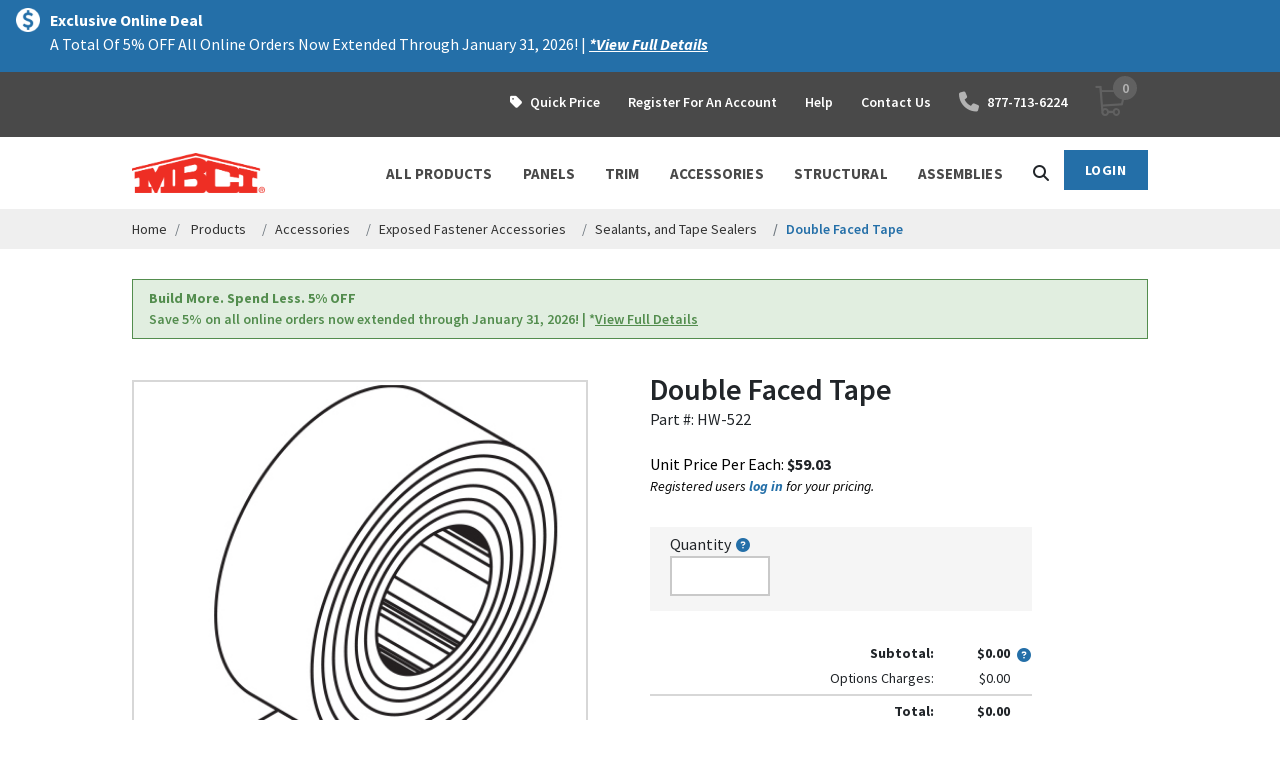

--- FILE ---
content_type: text/html;charset=UTF-8
request_url: https://shop.mbci.com/store/mbci/en/Products/Accessories/Exposed-Fastener-Accessories/Sealants%2C-and-Tape-Sealers/Double-Faced-Tape/p/Double_Faced_Tape
body_size: 45360
content:
<!DOCTYPE html>
<html lang="en">
<head>
	<link rel="stylesheet" href="/store/_ui/responsive/common/css/flexslider.css" type="text/css" media="screen" />
	<script defer src="/store/_ui/responsive/common/js/app/jquery.flexslider.js"></script>

	<script type="text/javascript" src="/store/_ui/shared/js/analyticsmediator.js"></script>


	<script src="https://cdnjs.cloudflare.com/ajax/libs/jquery/3.7.1/jquery.js" type="text/javascript"></script>
	<script src="https://cdnjs.cloudflare.com/ajax/libs/popper.js/1.12.3/umd/popper.min.js" type="text/javascript"></script>
	<script src="https://cdnjs.cloudflare.com/ajax/libs/twitter-bootstrap/4.0.0-beta.2/js/bootstrap.js" type="text/javascript"></script>

	<title>
		Double Faced Tape | Sealants, and Tape Sealers | Exposed Fastener Accessories | Accessories | Products | MBCI</title>
	<link rel="canonical" href="https://shop.mbci.com/store/mbci/en/Products/Accessories/Exposed-Fastener-Accessories/Sealants%2C-and-Tape-Sealers/Double-Faced-Tape/p/Double_Faced_Tape">
	<meta http-equiv="Content-Type" content="text/html; charset=utf-8"/>
	<meta name="viewport" content="width=device-width, initial-scale=1, maximum-scale=1.0, user-scalable=0">

	<meta name="keywords">
<meta name="description">
<meta name="robots" content="index,follow">
<meta name="google-site-verification" content="X86RO5CLRMIoZANbktlMvbg8R9xLN9OnsbIjmyPbz-4">
<meta property="og:site_name" content="MBCI" />
	<meta property="og:title" content="Double Faced Tape | Sealants, and Tape Sealers | Exposed Fastener Accessories | Accessories | Products | MBCI" />

	<link rel="shortcut icon" type="image/x-icon" media="all" href="/store/_ui/responsive/theme-mbci/images/favicon.ico" />

	<link href='//fonts.googleapis.com/css?family=Source+Sans+Pro:400,600,700,400italic,600italic,700italic' rel='stylesheet' type='text/css'>

<link rel="stylesheet" type="text/css" media="all" href="/store/_ui/responsive/theme-mbci/css/styles.css"/>


<!-- B2B2C -->
<link rel="stylesheet" href="/store/_ui/responsive/theme-mbci/css/bootstrap.min.css" type="text/css">
    <link rel="stylesheet" href="https://cdnjs.cloudflare.com/ajax/libs/font-awesome/6.4.0/css/all.min.css" type="text/css">
    <link rel="stylesheet" href="/store/_ui/responsive/theme-mbci/css/mcbi.css" type="text/css">
    <link rel="stylesheet" href="https://unpkg.com/boxicons@2.1.2/css/boxicons.min.css" type="text/css">
    <link rel="preconnect" href="https://fonts.googleapis.com">
    <link rel="preconnect" href="https://fonts.gstatic.com" crossorigin>
    <link href="https://fonts.googleapis.com/css2?family=Source+Sans+Pro:ital,wght@0,200;0,300;0,400;0,600;0,700;0,900;1,200;1,300;1,400;1,600;1,700;1,900&display=swap" rel="stylesheet">
	<link rel="stylesheet" href="https://cdn.jsdelivr.net/npm/swiper@11/swiper-bundle.min.css"/><script>
		window.dataLayer = window.dataLayer || [];
		dataLayer.push({
			'event':'dataLayer-initialized',
			'page-type':'PRODUCT'
		});
	</script>

	<!--BEGIN QUALTRICS WEBSITE FEEDBACK SNIPPET-->

	<script type='text/javascript'>

		(function () {
			var g = function (e, h, f, g) {

				this.get = function (a) {
					for (var a = a + "=", c = document.cookie.split(";"), b = 0, e = c.length; b < e; b++) {
						for (var d = c[b]; " " == d.charAt(0);) d = d.substring(1, d.length);
						if (0 == d.indexOf(a)) return d.substring(a.length, d.length)
					}
					return null
				};

				this.set = function (a, c) {
					var b = "", b = new Date;
					b.setTime(b.getTime() + 6048E5);
					b = "; expires=" + b.toGMTString();
					document.cookie = a + "=" + c + b + "; path=/; "
				};

				this.check = function () {
					var a = this.get(f);
					if (a) a = a.split(":"); else if (100 != e) "v" == h && (e = Math.random() >= e / 100 ? 0 : 100), a = [h, e, 0], this.set(f, a.join(":")); else return !0;
					var c = a[1];
					if (100 == c) return !0;
					switch (a[0]) {
						case "v":
							return !1;
						case "r":
							return c = a[2] % Math.floor(100 / c), a[2]++, this.set(f, a.join(":")), !c
					}
					return !0
				};

				this.go = function () {
					if (this.check()) {
						var a = document.createElement("script");
						a.type = "text/javascript";
						a.src = g;
						document.body && document.body.appendChild(a)
					}
				};

				this.start = function () {
					var t = this;
					"complete" !== document.readyState ? window.addEventListener ? window.addEventListener("load", function () {
						t.go()
					}, !1) : window.attachEvent && window.attachEvent("onload", function () {
						t.go()
					}) : t.go()
				};
			};

			try {
				(new g(100, "r", "QSI_S_ZN_8CzNHnktdUfB5hH",
						"https://zn8cznhnktdufb5hh-ncibuildingsystems.siteintercept.qualtrics.com/SIE/?Q_ZID=ZN_8CzNHnktdUfB5hH")).start()}catch(i){}})();

	</script>

	<div id='ZN_8CzNHnktdUfB5hH'><!--DO NOT REMOVE-CONTENTS PLACED HERE--></div>

	<!--END WEBSITE FEEDBACK SNIPPET-->
</head>

<body class="page-productDetails pageType-ProductPage template-pages-product-productLayout2StorefrontPage  smartedit-page-uid-productDetails smartedit-page-uuid-eyJpdGVtSWQiOiJwcm9kdWN0RGV0YWlscyIsImNhdGFsb2dJZCI6Im1iY2ljb250ZW50Y2F0YWxvZyIsImNhdGFsb2dWZXJzaW9uIjoiT25saW5lIn0= smartedit-catalog-version-uuid-mbcicontentcatalog/Online logged-out-test language-en">
<script>
window.dataLayer = window.dataLayer || [];
dataLayer.push({
	'shopUserID': '',
	'shopCustomerID': ''
	});
</script>

<!-- Google Tag Manager -->
    <noscript><iframe src="//www.googletagmanager.com/ns.html?id=GTM-KHP6FZ6"
    height="0" width="0" style="display:none;visibility:hidden"></iframe></noscript>
    <script>(function(w,d,s,l,i){w[l]=w[l]||[];w[l].push({'gtm.start':
    new Date().getTime(),event:'gtm.js'});var f=d.getElementsByTagName(s)[0],
    j=d.createElement(s),dl=l!='dataLayer'?'&l='+l:'';j.async=true;j.src=
    '//www.googletagmanager.com/gtm.js?id='+i+dl;f.parentNode.insertBefore(j,f);
    })(window,document,'script','dataLayer','GTM-KHP6FZ6');</script>
    <!-- End Google Tag Manager -->
<script>


        window.dataLayer = window.dataLayer || [];
        
            //category Sealants, and Tape Sealers
            //category Sealants, and Tape Sealers
            //category Sealants, and Tape Sealers
            //category Sealants, and Tape Sealers
        //This is shown on product pages
        dataLayer.push({
            'event':'product-detail',
            'ecommerce':{
                'detail':{
                    'actionField':{},
                    'products':[{
                        'name':'Double Faced Tape',
                        'price': Number(),
                        'category':'Sealants, and Tape Sealers; Sealants, and Tape Sealers; Sealants, and Tape Sealers; Sealants, and Tape Sealers',
                        'id':'Double_Faced_Tape',
                        'variant':'NCIVariantProduct',
                        'brand':'MBCI'
                    }]
                }
            }
        });
    
    function trackAddToCart_GTM(productCode, quantityAdded, name, price) {
        

        window.dataLayer = window.dataLayer || [];
        dataLayer.push({
          'event': 'add-to-cart',
          'productId': productCode,
          'productName': name,
          'quantity':quantityAdded,
          'ecommerce': {
            'currencyCode': 'USD',


            'add': { 
              
              'products': [{                       
                'name':  name,
                'id': productCode,
                'price': Number(price),
                'quantity': quantityAdded
               }]
            }
          }
        });
    }

    function trackRemoveFromCart_GTM(productCode, initialQuantity, name, price) {
        window.dataLayer = window.dataLayer || [];
        dataLayer.push({
          'event': 'remove-from-cart',
          'productId': productCode,
          'productName': name,
          'price':price,
          'quantity':initialQuantity,
          'ecommerce': {
            'currencyCode': 'USD',
            'remove': {
               
              'products': [{                        
                'name':  name,
                'id': productCode,
                'price': Number(price),
                'quantity': initialQuantity
               }]
            }
          }
        });
    }


    function trackUpdateCart_GTM(productCode, initialQuantity, newQuantity, name, price) {
            
            if (initialQuantity <= newQuantity) {
                trackAddToCart_GTM(productCode, newQuantity-initialQuantity, name, price);
            } 
            else if (initialQuantity > newQuantity){
                trackRemoveFromCart_GTM(productCode, initialQuantity-newQuantity, name, price);
            }

    }


    window.mediator.subscribe('trackAddToCart', function(data) {


        if (data.productCode && data.quantity)
        {
            trackAddToCart_GTM(data.productCode, data.quantity, data.cartData.productName, data.cartData.productPrice);
        }

    });

    window.mediator.subscribe('trackUpdateCart', function(data) {
        if (data.productCode && data.initialCartQuantity && data.newCartQuantity)
        {
            trackUpdateCart_GTM(data.productCode, data.initialCartQuantity, data.newCartQuantity, data.cartData.productName, data.cartData.productPrice);
        }
    });

    window.mediator.subscribe('trackRemoveFromCart', function(data) {
        if (data.productCode && data.initialCartQuantity)
        {
            trackRemoveFromCart_GTM(data.productCode, data.initialCartQuantity,  data.cartData.productName, data.cartData.productPrice);
        }
    });
</script>

<script>
	var acceptedFileData = ".dxf,.DXF,.dwg,.DWG,.jpg,.JPG,.jpeg,.JPEG,.pdf,.PDF,.tiff,.TIFF,.png,.PNG,.xls,.XLS,.xlsx,.XLSX,.doc,.DOC,.gif,.GIF,.ppt,.PPT,.docx,.DOCX,.pptx,.PPTX,.vsdx,.VSDX,";
</script>

<div id="page" data-currency-iso-code="USD">
			<a href="#skip-to-content" class="skip-to-content sr-only" data-role="none">text.skipToContent</a>
			<a href="#skip-to-navigation" class="skip-to-navigation sr-only" data-role="none">text.skipToNavigation</a>
			












<div id="rename-quote-modal" class="gor-modal modal-popup final-popup-design">
	<div class="modal-content">
		<!-- <div class="section-header">Rename Quote</div> -->
		<div class="section-inner">
		<h2 class="text-uppercase">Rename Quote</h2>
			<form id="rename-quote" class="validate-form validate-confirm-action" action="/store/mbci/en/quoteAction/renameQuote" method="post">
				<input type="hidden" name="savedCartId" />
				<input type="hidden" name="oldSavedCartName" />

				<ul class="form-list">
					<li class="col-md-12">
						<label for="new-quote-name">New Quote Name</label>
						<div class="input-box">
							<input type="text" name="newSavedCartName" id="new-quote-name" class="input-text validate-required validate-maxlength-40" placeholder="Enter New Quote Name" />
						</div>
					</li>
				</ul>
				<div class="button-set">
					<button type="submit" class="button button-alternate button-narrow" onclick="ACC.confirmAction.confirm(event);" data-confirm-message='Are you sure you would like to rename this quote?'>OK</button>
					<a href="#" data-modal="hide" data-target="#rename-quote-modal"><u>Cancel</u></a>
				</div>
			<div>
<input type="hidden" name="CSRFToken" value="eee05c08-5ed3-4e21-ab66-3c747bceca91" />
</div></form>
		</div>
	</div>
</div>

<div id="share-quote-order" class="gor-modal modal-popup final-popup-design">
	<div class="modal-content">
		<!-- <div class="section-header">Share Quote</div> -->
		<div class="section-inner">
        <h2 class="text-uppercase">Share Quote</h2>
			
			<form id="command" action="/store/mbci/en/quoteAction/shareQuote" method="post">
				<input type="hidden" name="savedCartName" value=""/>
				<input type="hidden" name="savedCartId" value=""/>

				<ul class="form-list">
					<li class="col-md-12">
						<label for="email">Share With</label>
						<div class="input-box">
							<select name="userId" class="select required" data-force="true">
								
							</select>
						</div>
					</li>
				</ul>
				<div class="button-set">
					<button type="submit" class="button button-alternate button-narrow" onclick="ACC.confirmAction.confirm(event);" data-confirm-message='Are you sure you would like to share this quote?'>OK</button>
					<a href="#" data-modal="hide" data-target="#share-quote-order"><u>Cancel</u></a>
				</div>
			<div>
<input type="hidden" name="CSRFToken" value="eee05c08-5ed3-4e21-ab66-3c747bceca91" />
</div></form>
		</div>
	</div>
</div>

<div id="share-order" class="gor-modal modal-popup final-popup-design">
	<div class="modal-content">
		<!-- <div class="section-header">Share Order</div> -->
		<div class="section-inner">
        <h2 class="text-uppercase">Share Order</h2>
			
			<form id="command" action="/store/mbci/en/my-account/orders/actions/share" method="post">
				<input type="hidden" name="orderNumber" />

				<ul class="form-list">
					<li class="col-md-12">
						<label for="email">Share With</label>
						<div class="input-box">
							<select name="userId" class="select" data-force="true">
								
							</select>
						</div>
					</li>
				</ul>
				<div class="button-set">
					<button type="submit" onclick="ACC.confirmAction.confirm(event);" data-confirm-message='Are you sure you would like to share this order?' class="button button-alternate button-narrow">OK</button>
					<a href="#" data-modal="hide" data-target="#share-order"><u>Cancel</u></a>
				</div>
			<div>
<input type="hidden" name="CSRFToken" value="eee05c08-5ed3-4e21-ab66-3c747bceca91" />
</div></form>
		</div>
	</div>
</div>

<div id="modal-email-quote" class="gor-modal modal-popup final-popup-design">
	<div class="modal-content">
		<!-- <div class="section-header">Email Quote</div> -->
		<div class="section-inner">
		<h2 class="text-uppercase">Email Quote</h2>
			
			<form id="email-quote" class="validate-form" action="/store/mbci/en/quoteAction/emailQuote" method="post">
				<ul class="form-list">
					<li class="col-md-12">
						<label for="email">Email To</label>
						<div class="input-box">
							<input type="text" name="emailAddress" id="emailAddress" class="input-text validate-required validate-email" placeholder="Enter Email Address" />
						</div>
					</li>
					<li class="control col-md-12">
                        <div class="custom-checkbox">
                            <input id="totalSelected" name="totalSelected" type="checkbox" class="checkbox include-total-checkbox email-sent-checkbox"/>
                            <label for="totalSelected">Include Total</label>
                        </div>
                    </li>

					<li class="control col-md-12">
                        <div class="custom-checkbox">
                            <input id="brandPriceSelected" name="brandPriceSelected" type="checkbox" class="checkbox include-brand-checkbox email-sent-checkbox"/>
                            <label for="brandPriceSelected">Include Brand Price</label>
                        </div>
                    </li>

					
					<li class="control col-md-12">
                        <div class="custom-checkbox">
                            <input type="checkbox" name="emailNone" value="yes" id="emailNone" class="checkbox email-sent-checkbox-none" />
                            <label for="emailNone">None</label>
                        </div>
                    </li>
				</ul>
				<div class="button-set">
					<button type="submit" class="button button-alternate button-narrow">OK</button>
                    <a href="#" data-modal="hide" data-target="#modal-email-quote"><u>Cancel</u></a>
                </div>
				<input type="hidden" id="quoteId" name="savedCartId" value=""/>
				<input type="hidden" id="quoteName" name="savedCartName" value=""/>
			<div>
<input type="hidden" name="CSRFToken" value="eee05c08-5ed3-4e21-ab66-3c747bceca91" />
</div></form>
		</div>
	</div>
</div>

<div id="modal-email-order" class="gor-modal modal-popup">
	<div class="modal-content">
		<div class="section-header">Email Order</div>
		<div class="section-inner">
			<form action="" method="post" class="validate-form" id="email-quote">
				<ul class="form-list">
					<li class="col-md-12">
						<label for="email">Email To</label>
						<div class="input-box">
							<input type="text" name="" id="" class="input-text validate-required validate-email" placeholder="Enter Email Address" />
						</div>
					</li>
				</ul>
				<div class="button-set">
					<button type="submit" class="button button-alternate button-narrow">OK</button>
					<a href="#" data-modal="hide" data-target="#modal-email-order">Cancel</a>
				</div>
				<input type="hidden" name="orderId" class="orderId" />
			</form>
		</div>
	</div>
</div>

<div id="modal-duplicate-as-quote" class="gor-modal confirmation-popups modal-popup">
	<div class="modal-content">
		<div class="section-header">Duplicate As Quote</div>
		<div class="section-inner">
			
			<form id="duplicate-as-quote" class="validate-form" action="/store/mbci/en/my-account/orders/actions/duplicate-as-quote" method="post">
				<ul class="form-list">
					<li class="col-md-12">
						<label for="email">Quote Name</label>
						<div class="input-box">
							<input type="text" name="quoteName" class="input-text validate-required validate-maxlength-40" placeholder="Enter Quote Name" />
						</div>
					</li>
				</ul>
				<div class="button-set">
					<button type="submit" class="button button-alternate button-narrow">OK</button>
					<a href="#" data-modal="hide" data-target="#modal-duplicate-as-quote">Cancel</a>
				</div>
				<input type="hidden" name="orderNumber" class="orderId" />
			<div>
<input type="hidden" name="CSRFToken" value="eee05c08-5ed3-4e21-ab66-3c747bceca91" />
</div></form>
		</div>
	</div>
</div>

<div id="modal-duplicate-PO" class="gor-modal confirmation-popups modal-popup final-popup-design">
    <div class="modal-content">
       <!--  <div class="section-header"> -->
            
      <!--   </div> -->
        <div class="section-inner">
        <h2 class="text-uppercase">Confirmation Required</h2>
            
            <form id="duplicated-PO" class="validate-form" action="/store/mbci/en/checkout/multi/payment/poDuplication" method="post">
                <ul class="form-list mx-0">
                    <li>
                        This PO number already exists. Do you wish to proceed?
                    </li>
                </ul>
                <div class="button-set">
                    <button type="button" class="outline-left-button button button-default me-2 mx-sm-0 mbci_text_capital" id="po-duplicate-confirm">Confirm</button>
                    <button type="button" class="btn btn-primary mbci_btn_primary mbci_btn_padding mb-0 mt-0 mbci_text_capital" data-modal="hide" data-target="#modal-duplicate-PO">Cancel</button>
                </div>
            <div>
<input type="hidden" name="CSRFToken" value="eee05c08-5ed3-4e21-ab66-3c747bceca91" />
</div></form>
        </div>
    </div>
</div>

<div id="new-quote-modal-popup" class="gor-modal modal-popup final-popup-design">
	<div class="modal-content">
		<div class="section-inner">
		<h2 class="text-uppercase">Start New Quote</h2>
			
			<!-- Upgrade changes start -->
			<!-- form:form action="/store/mbci/en/quoteAction/validateCreateQuote" commandName="createQuoteForm" method="post" class="validate-form" id="new-quote" -->
			<form id="new-quote" class="validate-form" action="/store/mbci/en/quoteAction/validateCreateQuote" method="post">
			<!-- Upgrade changes end -->
				<ul class="form-list">
					<li class="col-md-12">
						<label for="quoteName">Quote Name</label>
						<div class="input-box">
							<input id="quoteName" name="quoteName" placeholder="Enter Quote Name" class="input-text validate-alphaNumericDash validate-required validate-maxlength-30" type="text" value=""/>
						</div>
					</li>
					<li class="col-md-12">

						<label for="quoteTemplate">Use Quote Template (optional)</label>

                        <div class="custom-dropdown no-padding-mobile create-quote-popup">
                            <div class="gor-accordion" data-accordion="" role="menu" data-force="true">
                                <div class="accordion-item">
                                    <div class="accordion-header custom-dropdown__wrapper">
                                        <span>Choose Template(s)</span>
                                    </div>
                                    <div class="accordion-content gor-inactive">
                                        <div class="accordion-content-inner" aria-expanded="true">
                                            <div class="content-inner">
                                                <ul class="reset-list clearfix custom-dropdown__options">
                                                    <li class="custom-dropdown__list-item custom-dropdown__list-item--first u-margin-bottom-0">Choose Template(s)</li>
                                                    
                                                    
                                                        <li class="custom-dropdown__list-item u-margin-bottom-0 u-padding-left-md">
                                                            Sorry you have no templates
                                                        </li>
                                                    
                                                </ul>
                                            </div>
                                        </div>
                                    </div>
                                </div>
                            </div>
                        </div>

                        
                        
                        <div class="upload-section file-upload file-upload-no-image clearfix">
                            <div class="file-uploader__info pull-right">
                                
                                <a href="/store/mbci/en/fileUpload" target="_blank" title='Learn How'>Learn How</a>
                            </div>

                            <div class="custom-checkbox u-margin-top-sm">
                                <input type="checkbox" name="file-upload" class="checkbox file-uploader__checkbox" value="" />
                                <label class="file-uploader__checkbox-label"><strong>Upload Product List (optional)</strong></label>
                            </div>

                            <div class="file-uploader file-uploader--modal clearfix" data-force="true">
                                <span class="file-uploader__heading">Add your file or a completed MBCI Product List template (.csv, .ini, .zip)</span>

                                <div id="note-drag" class="file-uploader__inner drop-zone-file-upload" data-document-type="MAPPING_FILE" data-popup="true" data-entry-number="" data-url="" data-remove-url="">
                                    <span class="file-uploader__label dz-message">To attach file, drag and drop files here from your computer or select file.</span>
                                </div>
                                <div id="modal-uploader" class="upload-preview clearfix"></div>
                                <input id="map-file" type="file" multiple name="file" class="input-text file-upload file-validation"  />
                                <button type="button" class="button button-alternate button-narrow js-quote-upload file-uploader__button--modal">Upload</button>

                                <div class="modal-additional-options js-additional-options u-margin-top-sm hide">
                                    <label class="">Texture</label>
                                    <select class="custom-styled-select required" name="defaults[texture]" data-force="true">
                                        <option value="" selected>Choose Texture</option>
                                        
                                            <option value='Embossed'>Embossed</option>
                                        
                                            <option value='Smooth'>Smooth</option>
                                        
                                            <option value='Perforated'>Perforated</option>
                                        
                                    </select>
                                </div>
                            </div>
                        </div>
                        
					</li>
				</ul>
				<div class="button-set">
					<button type="submit" id="new-quote-submit" class="button button-default button-narrow">OK</button>
					<a class="cancel-quote" href="#" data-modal="hide" data-target="#new-quote-modal-popup"><u>Cancel</u></a>
				</div>
			<div>
<input type="hidden" name="CSRFToken" value="eee05c08-5ed3-4e21-ab66-3c747bceca91" />
</div></form>
		</div>
	</div>
</div>


<div id="new-quote-modal-popup-async" class="gor-modal modal-popup final-popup-design">
	<div class="modal-content">
		<!-- <div class="section-header">Start New Quote</div> -->
		<div class="section-inner">
				<h2 class="text-uppercase">Start New Quote</h2>
			
			<!-- Upgrade changes start -->
			<!-- form:form action="/store/mbci/en/quoteAction/createQuoteAsync" onsubmit="return false;" commandName="createQuoteForm" method="post" class="" id="new-quote-async"-->
			<form id="new-quote-async" action="/store/mbci/en/quoteAction/createQuoteAsync" method="post" onsubmit="return false;">
			<!-- Upgrade changes end -->
				<ul class="form-list">
					<li class="col-md-12">
						<label for="quoteName">Quote Name</label>
						<div class="input-box">
						    
							<input id="quoteName" name="quoteName" data-rule-maxlength="30" placeholder="Enter Quote Name" class="input-text validate-required validate-alphaNumericDash validate-maxlength-30" data-rule-alphanumericdash="true" type="text" value=""/>
						</div>
					</li>
					<li class="col-md-12">
						<label for="templateQuote">Use Quote Template (optional)</label>

						<select id="templateQuote" class="select" data-force="true">
						    
                            
                                <option value="" cssClass="selected">Sorry you have no templates<option>
                            
						</select>
					</li>
				</ul>
				<div class="button-set">
					<button type="submit" class="button button-default button-narrow">OK</button>
					<a class="cancel-quote" href="#" data-modal="hide" data-target="#new-quote-modal-popup-async"><u>Cancel</u></a>
				</div>
			<div>
<input type="hidden" name="CSRFToken" value="eee05c08-5ed3-4e21-ab66-3c747bceca91" />
</div></form>
		</div>
	</div>
</div>

<div id="emailAcknowledgmentOrderModal" class="dark-modal gor-modal clearfix">
	<div class="modal-content">
		<h3 class="section-header">
			Email Order Acknowledgment
			<a href="#" class="modal-close" data-modal="hide" data-target="#emailAcknowledgmentOrderModal">Close</a>
		</h3>
		<div class="modal-wrapper">
			<p class="description">Please enter email address. Order acknowledgement will be sent there.</p>
			<!-- Upgrade changes start -->
			<!-- form:form method="get" commandName="emailAcknowledgmentOrderForm" class="validate-form" -->
			<form id="emailAcknowledgmentOrderForm" class="validate-form" action="/store/mbci/en/Products/Accessories/Exposed-Fastener-Accessories/Sealants,-and-Tape-Sealers/Double-Faced-Tape/p/Double_Faced_Tape" method="get">
			<!-- Upgrade changes end -->
				<ul class="form-list">
					<li class="col-md-12">
						<label for="emailAcknowledgmentOrder">Email Address</label>
						<div class="input-box">
							<input type="email" id="emailAcknowledgmentOrderInput" class="input-text validate-required validate-email" name="toAddress" placeholder="Enter Email Address"/>
						</div>
					</li>
				</ul>
				<button class="positive button button-alternate" type="submit">Send Email</button>
			<div>
<input type="hidden" name="CSRFToken" value="eee05c08-5ed3-4e21-ab66-3c747bceca91" />
</div></form>
		</div>
	</div>
</div>

<div id="export-markup-modal" class="gor-modal final-popup-design">
    <div class="modal-content">
       
        <div class="section-inner">
        <h2 class="text-uppercase">Export Quote as Excel Spreadsheet</h2>
            <p class="heading-text">
               Export an editable version of your quote with or without pricing details using the checkbox below. If exported with pricing, {0}’s price, any markup and total will be displayed.
            </p>
            
            <form action="/store/mbci/en/markup/export/" method="post">
                <input type="hidden" name="CSRFToken" value="eee05c08-5ed3-4e21-ab66-3c747bceca91">
                <div class="row">
                    <div class="col-md-12">
                        <ul class="reset-list clearfix option-container">
                            <li class="control">
                                <div class="custom-checkbox">
                                    <input type="checkbox" name="includePricingDetails" value="yes" id="includePricingDetails" class="checkbox" />
                                    <label for="includePricingDetails">Include Pricing Details</label>
                                </div>
                            </li>
                        </ul>
                    </div>
                </div>

                <div class="row">
                    <div class="col-md-4">
                        <ycommerce:testId code="exportMarkup_DownloadReportButton">
                            <button class="button button-alternate button-narrow" type="submit">
                                Export
                            </button>
                        </ycommerce:testId>
                    </div>
                </div>
                <a href="#" class="" data-modal="hide" data-target="#export-markup-modal">
                    <u>Cancel</u>
                </a>
            </form>
        </div>
    </div>
</div>

<div id="print-markup-modal" class="gor-modal hide-for-print">
    <div class="modal-content">
        <div class="section-header">Print Quote</div>
        <div class="section-inner">
            <p>
               What you would like to include in your printed quote?
            </p>
            <div class="row">
                <div class="col-md-12">
                    <ul class="reset-list clearfix option-container">
                        <li class="control">
                            <div class="custom-checkbox">
                                <input type="checkbox" name="includeBrandPrice" value="yes" id="includeBrandPrice" data-action="hide-brand-price" class="checkbox markup-print-checkbox" />
                                <label for="includeBrandPrice">{0} Price</label>
                            </div>
                        </li>
                        <li class="control">
                            <div class="custom-checkbox">
                                <input type="checkbox" name="includeMarkup" value="yes" id="includeMarkup" data-action="hide-markup" checked class="checkbox markup-print-checkbox" />
                                <label for="includeMarkup">Markup</label>
                            </div>
                        </li>
                        <li class="control">
                            <div class="custom-checkbox">
                                <input type="checkbox" name="includeTotal" value="yes" id="includeTotal" data-action="hide-total" checked class="checkbox markup-print-checkbox" />
                                <label for="includeTotal">Total</label>
                            </div>
                        </li>
                        <li class="control">
                            <div class="custom-checkbox">
                                <input type="checkbox" name="includeNone" value="yes" id="includeNone" class="checkbox markup-print-checkbox-none" />
                                <label for="includeNone">None</label>
                            </div>
                        </li>
                    </ul>
                </div>
            </div>

            <div class="row">
                <div class="col-md-4">
                    <a href="javascript:;" class="button button-alternate button-narrow" onclick="window.print();return false;" data-modal="hide" data-target="#print-markup-modal" >
                        Print
                    </a>
                </div>
            </div>
            <a href="#" class="" data-modal="hide" data-target="#print-markup-modal">
                Cancel
            </a>

        </div>
    </div>
</div>

<div id="copy-quote-popup" class="gor-modal modal-popup modal-popup--wide copy-quote-popup js-copy-quote-popup">
	<div class="modal-content">
		<!-- <div class="section-header hide-for-print">{{ modalHeading }}</div> -->
		<div class="section-inner">
         <h2 class="hide-for-print">{{ modalHeading }}</h2>
			<div class="row">
				<div class="js-copy-quote-pending hide-for-print">
					<div class="col-md-1">
						<img class="u-margin-top-sm" src="/store/_ui/responsive/common/images/ajax-loader.gif"/>
					</div>
					<div class="col-md-11">
						<p class="modal-popup__standard-text modal-popup__standard-text--vertical-offset">
							We are processing your request. Please wait.
						</p>
					</div>
				</div>

				<div class="js-copy-quote-result px-0 hide">
				    <div v-show="!isFileUpload">
                        <div class="col-md-1 col-xm-2">
                            <span class="icon-cart-merge copy-quote-popup__icon"></span>
                        </div>
                        <div class="col-md-11 col-xm-10">
                            <div class="copy-quote-popup__wrapper">
                                <p class="modal-popup__standard-text modal-popup__standard-text--bottom-offset">
                                    <strong class="js-copy-quote-items-quantity">{{ quantity - quantityError }} item(s)</strong>
                                    will be copied into current cart from selected {{ copyType }}:
                                </p>
                            </div>
                        </div>
                        <div class="col-md-11 col-md-offset-1 copy-quote-popup__list-wrapper mb-0">
                            <ul class="copy-quote-popup__list">
                                <li class="copy-quote-popup__item  row" v-for="item in correctItems">
                                    <div class="modal-popup--text-bold copy-quote-popup__item--name col-md-5 col-sm-5 col-xs-5">{{ item.name }}</div>
                                    <div class="col-md-3 col-sm-3 col-xs-3">({{ item.number }} items)</div>
                                    <div class="col-md-4 col-sm-4 col-xs-4"><a class="copy-quote-popup__remove" href="#" @click="removeQuote"><span class="hide">{{item.id}}</span>{{ modalRemove }}</a></div>
                                </li>
                            </ul>

                            <div v-if="errorItems.length" class="copy-quote-popup__error-list-wrapper u-margin-top-lg">
                                <p class="copy-quote-popup__error-title">
                                    The below items in the selected carts are unavailable and will <strong>NOT</strong> be copied into the current cart:
                                </p>

                                <div class="gor-accordion error-accordion copy-quote-popup__error-border" role="menu">
                                    <div class="accordion-item" v-for="item in errorItems">
                                        <div class="accordion-header" role="tab">
                                            <div class="copy-quote-popup__item-error">
                                               <span class="modal-popup--text-bold">{{ item.name }}</span>
                                               <span class="copy-quote-popup__error-number">({{ item.number }} items)</span>
                                            </div>
                                        </div>
                                        <div class="accordion-content" role="tabpanel">
                                            <div class="copy-quote-popup__table-wrapper">
                                                <table class="copy-quote-popup__item-table">
                                                    <colgroup>
                                                        <col width="25%"/>
                                                        <col width="75%"/>
                                                    </colgroup>
                                                    <thead>
                                                        <tr>
                                                            <td class="copy-quote-popup__item-cell--right-border">Part #</td>
                                                            <td>Product Name</td>
                                                        </tr>
                                                    </thead>
                                                    <tbody>
                                                        <tr v-for="elem in item.items">
                                                            <td class="copy-quote-popup__item-cell--right-border">{{ elem.part }}</td>
                                                            <td>{{ elem.productName }}</td>
                                                        </tr>
                                                    </tbody>
                                                </table>
                                            </div>
                                        </div>
                                    </div>
                                </div>
                                <div class="copy-quote-popup__print hide-for-print">
                                    <a @click="print" class="copy-quote-popup__print-text modal-popup--text-bold" >
                                        Print this List <span class="icon-print copy-quote-popup__print-icon"></span>
                                    </a>
                                </div>
                            </div>
                            <div class="copy-quote-popup__buttons">
                                
                                <a v-if="showContinueShopping" href="#" class="d-padding-outline-button addItems  copy-quote-popup__button-continue me-2 outline-left-button button button-default" data-url="/store/mbci/en/quoteAction/merge" data-target="shopping" @click="addQuoteToCart">Continue Shopping</a>
                                <a href="#" class="button button-narrow button-default addItems" data-url="/store/mbci/en/quoteAction/merge" data-target="cart" @click="addQuoteToCart" />View Cart</a>
                                <button class="link copy-quote-popup__button--link hide-for-print" @click="closeAndRemoveQuote">Cancel</button>
                            </div>

                        </div>
                    </div>

                    
                    <div v-show="isFileUpload">
                        <div v-show="!invalidUpload" class="copy-quote-popup__wrapper col-md-12">
                            <div class="col-md-1">
                                <span v-show="!hasError" class="uploader-section__icon--large uploader-section__icon--success-inverted icon-check u-margin-top-0"></span>
                                <span v-show="hasError" class="uploader-section__icon--large uploader-section__icon--error-inverted icon-info u-margin-top-0"></span>
                            </div>
                            <div class="col-md-11">
                                <p class="modal-popup__standard-text bold modal-popup__standard-text--bottom-offset">
                                    Your Quote &ldquo;{{ quoteName }}&rdquo; has been created!
                                </p>
                                <p class="modal-popup__standard-text">
                                    <strong class="js-copy-quote-items-quantity">{{ quantity }} items
                                    will be added to cart</strong> from &ldquo;{{ fileName }}&rdquo;
                                </p>
                            </div>
                        </div>

                        <div v-if="invalidProducts">
                           <div class="copy-quote-popup__error-list-wrapper col-md-12">
                               <p class="copy-quote-popup__error-title">{{ invalidProductsMessage }}</p>
                           </div>
                        </div>
                        <!-- substituted items --!>
                        <div v-if="errorSubsituteFile.length" class="copy-quote-popup__error-list-wrapper col-md-12">
                            <p class="copy-quote-popup__warn-title">
                                <strong>{{ substituteQty }} items</strong>
                                did not match an MBCI product and will be substituted with similar products:
                            </p>
                            <table class="copy-quote-popup__item-table copy-quote-popup__error-border">
                                <colgroup>
                                    <col width="10%"/>
                                    <col width="20%"/>
                                    <col width="70%"/>
                                </colgroup>
                                <thead>
                                    <tr>
                                        <td class="copy-quote-popup__item-cell--right-border">Row</td>
                                        <td class="copy-quote-popup__item-cell--right-border">Part #</td>
                                        <td>Error Message</td>
                                    </tr>
                                </thead>
                                <tbody v-for="item in errorSubsituteFile">
                                    <tr v-for="elem in item.items">
                                        <td class="copy-quote-popup__item-cell--right-border">{{ elem.row }}</td>
                                        <td class="copy-quote-popup__item-cell--right-border">{{ elem.part }}</td>
                                        <td>{{ elem.validationError }}</td>
                                    </tr>
                                </tbody>
                            </table>
                        </div>
                        <div v-if="errorItemsFile.length && !invalidProducts" class="copy-quote-popup__error-list-wrapper col-md-12">
                            <p class="copy-quote-popup__error-title">
                                <strong>{{ errorQuantity }} items</strong>
                                did not match an MBCI product and will NOT be added to cart:
                            </p>
                            <table class="copy-quote-popup__item-table copy-quote-popup__error-border">
                                <colgroup>
                                    <col width="10%"/>
                                    <col width="20%"/>
                                    <col width="70%"/>
                                </colgroup>
                                <thead>
                                    <tr>
                                        <td class="copy-quote-popup__item-cell--right-border">Row</td>
                                        <td class="copy-quote-popup__item-cell--right-border">Part #</td>
                                        <td>Error Message</td>
                                    </tr>
                                </thead>
                                <tbody v-for="item in errorItemsFile">
                                    <tr v-for="elem in item.items">
                                        <td class="copy-quote-popup__item-cell--right-border">{{ elem.row }}</td>
                                        <td class="copy-quote-popup__item-cell--right-border">{{ elem.part }}</td>
                                        <td>{{ elem.validationError }}</td>
                                    </tr>
                                </tbody>
                            </table>

                            <div class="copy-quote-popup__print hide-for-print">
                                <a @click="print" class="copy-quote-popup__print-text modal-popup--text-bold">
                                    Print this List <span class="icon-print copy-quote-popup__print-icon"></span>
                                </a>
                            </div>
                        </div>
                        <div class="col-md-12">
                            <p v-if="!invalidProducts && !invalidUpload" class="u-margin-bottom-xs">You may continue to your cart or cancel the product list upload.</p>
                            <div class="copy-quote-popup__buttons">
                                
                                
                                
                                <a href="#" v-if="!invalidProducts && !invalidUpload" class="button button-narrow button-default js-upload-submit" :href="!hasError ? '/store/mbci/en/cart' : '/store/mbci/en/cart/massEdit/invalid'" />{{uploadCta}}</a>
                                <button v-if="!invalidUpload" class="link copy-quote-popup__button--link js-close-popup hide-for-print" @click="closeAndRemoveQuote">Cancel</button>
                            </div>
                        </div>
                    </div>
				</div>

				<div class="js-copy-quote-error hide">
				    <div class="col-md-11 col-md-offset-1 hide-for-print">
				        <p>We are sorry, an error occurred. Please try again. If the issue persists, please contact your administrator.</p>
				    </div>
				</div>

                <div class="js-copy-upload-error hide">
                    <div class="col-md-11 col-md-offset-1 hide-for-print">
                        <p class="js-upload-default-message hide">We are sorry, an error occurred. Please try again. If the issue persists, please contact your administrator.</p>
                        <p class="js-upload-custom-message"></p>
                    </div>
                </div>

			</div>
		</div>
	</div>
</div>


<div id="copy-quote-popup-name-prompt" class="gor-modal modal-popup modal-popup--wide hide-for-print final-popup-design">
	<div class="modal-content">
	<div class="section-inner">
		<h2 class="text-uppercase">Add Quote Name</h2>
		
            <div class="js-copy-quote-name-prompt">
                
                <!-- Upgrade changes start -->
                <!-- form:form action="/store/mbci/en/quoteAction/createQuote" commandName="createQuoteForm" method="post" class="validate-form" id="new-quote-prompt" -->
                <form id="new-quote-prompt" class="validate-form" action="/store/mbci/en/quoteAction/createQuote" method="post">
                <!-- Upgrade changes start -->
                    <input type="hidden" name="noRedirect" value="true"/>
                    <ul class="form-list clearfix">
                        <li class="col-md-12">
                            <label for="email">Please Provide a Quote Name</label>
                            <div class="input-box">
							    <input id="quoteName" name="quoteName" placeholder="Enter Quote Name" class="input-text validate-alphaNumericDash validate-required validate-maxlength-30" type="text" value=""/>
                            </div>
                        </li>
                    </ul>
                <div>
<input type="hidden" name="CSRFToken" value="eee05c08-5ed3-4e21-ab66-3c747bceca91" />
</div></form>
                <div class="button-set">
                    <button id="quote-name-prompt-submit" class="button button-default btn-primary mbci_btn_primary">OK</button>
                    <a href="#" class="js-cancel-prompt-name" data-modal="hide" data-target="#copy-quote-popup-name-prompt"><u>Cancel</u></a>
                </div>
            </div>
		</div>
	</div>
</div>

<div id="b2cOrderError" class="gor-modal modal-popup b2c-order-error">
	<div class="modal-content">
		<div class="section-header">Error</div>
		<div class="section-inner">
			<p>An error occurred while processing the order. Please try again or contact your administrator.</p>
            <div class="button-set">
                <a href="#" data-modal="hide" data-target="#b2cOrderError">Close</a>
            </div>
		</div>
	</div>
</div>


<div id="view-all-orders" class="gor-modal modal-popup gor-modal-viewall final-popup-design">
	<div class="modal-content">
		<div class="section-inner">
		<h2 class="text-uppercase">View All Company Orders</h2>
			
            <p>Viewing all company orders <strong>will</strong> slow down the speed of the website. Do you want to continue?</p>
            <div class="clearfix">
                <a href="/store/mbci/en/my-account/orders/company" class="btn btn-primary mbci_btn_primary mbci_btn_padding js-view-all-modal-spinner">OK</a>
            </div>
            <a href="#" data-modal="hide" data-target="#view-all-orders">Cancel</a>
		</div>
	</div>
</div>

<div id="view-all-quotes" class="gor-modal modal-popup gor-modal-viewall final-popup-design">
	<div class="modal-content">
		<div class="section-inner">
		<h2 class="text-uppercase">View All Company Quotes</h2>
			
            <p>Viewing all company quotes <strong>will</strong> slow down the speed of the website. Do you want to continue?</p>
            <div class="clearfix">
                <a href="/store/mbci/en/quotes/company" class="button button-alternate button-narrow js-view-all-modal-spinner mbci_btn_primary">OK</a>
            </div>
            <a href="#" data-modal="hide" data-target="#view-all-quotes">Cancel</a>
		</div>
	</div>
</div>

<div id="updateProductErrorPopup"
	class="gor-modal modal-popup gor-modal-viewall ">
	<div class="modal-content">
		<div class="section-inner error">
			<div class="cart_popup_error_msg">
				<h4>Sorry, this product was not updated.</h4>
				<ul class="messages">
					<li class="error-msg update-error"></li>
				</ul>
			</div>
			<div class="links">
				<a class="button button-alternate button-narrow close error-cart-button" data-modal="hide" data-target="#updateProductErrorPopup">Continue Shopping</a>
			</div>
		</div>
	</div>
</div>
		
<div id="convert-current-cart-new-quote-modal-popup" class="gor-modal modal-popup" data-backdrop="false">
	<div class="modal-content">
		<div class="section-inner">
		<h2 class="text-uppercase">Convert Current Cart to New Quote</h2>
			
			<!-- Upgrade changes start -->
			<!-- form:form action="/store/mbci/en/quoteAction/addToCartQuoteValue" commandName="createQuoteForm" method="post" class="validate-form" id="convert-current-cart-new-quote" -->
			<form id="convert-current-cart-new-quote" class="validate-form" action="/store/mbci/en/quoteAction/addToCartQuoteValue" method="post">
			<!-- Upgrade changes end -->
				<ul class="form-list">
				    <li class="col-md-12">
				    <h4>Your cart must be converted into a New Quote by entering a name below before continuing. Pricing will be Updated.</h4>
				    </li>
					<li class="col-md-12">
						<label for="quoteName">Quote Name</label>
						<div class="input-box">
							<input id="quoteName" name="quoteName" placeholder="Enter Quote Name" class="input-text validate-alphaNumericDash validate-required validate-maxlength-30" type="text" value=""/>
						</div>
					</li>
					<input type="hidden" id="isRedirectToPlP" name="isRedirectToPlP" value="false" />
					
					<li>
					    <div class="button-set">
					        <div class="col-md-12 d-flex align-items-center">

					            <button type="submit" id="continueToPlP" class="outline-left-button button button-default js-link-check d-inline me-2 text-uppercase">
                                	   Continue Shopping
                                	</button>
					            
                                    <button type="submit" id="continueToCheckout" class="button button-default js-link-check button-narrow text-uppercase">
                                	    Checkout
                                	</button>
                                
					        </div>
					        </div>
					</li>
					<li>
						<div class="col-md-12">
						
					    <a href="/store/mbci/en/cart/removeAllItems" >
					        <u>Remove all items from Cart and continue</u>
					    </a>
					    </div>
					</li>
				</ul>

			<div>
<input type="hidden" name="CSRFToken" value="eee05c08-5ed3-4e21-ab66-3c747bceca91" />
</div></form>
		</div>
	</div>
</div>



<div id="login-modal-popup" class="gor-modal modal-popup login_popup">
	<div class="modal-content">
		<div class="section-inner pb-4 mt-0 mb-0">
		<h2>Existing User Login</h2>
		<span class="passwordResetinfo" style="display: none;"></span>
		
		
		
		
                    <div style="display:none">
                        <ul class="success-msg" id="validEmail" tabindex="0">
                            Password reset instructions have been sent to your e-mail address. Please contact customer support if you require additional assistance.
                        </ul>
                    </div>
			
			
			
			
			<form id="loginForm" class="validate-form user-login-form" action="/store/mbci/en/j_spring_security_check" method="post">
			
            

            <ul class="form-list ">
			     <li class="control-group j_username col-md-12 col-sm-12">
			<label for="j_username" class="d-block">
		Email Address<span class="mandatory">
				</span>
		<span class="skip invisible"></span>
	</label>
	<div class="input-box">
		<i class='fa fa-exclamation-triangle'></i>
		<input id="j_username" name="j_username" class="text validate-email validate-required  input-text" placeholder="Enter Email Address" value=""/></div>

	</li>
	
			     <li class="control-group j_password col-md-12 col-sm-12">
			<label for="j_password">
            Password<span class="mandatory">
                    </span>
            </label>

        <div class="input-box">
        <i class='fa fa-exclamation-triangle'></i>
            <input id="j_password" name="j_password" class="text password validate-required  input-text" placeholder="Enter Password" type="password" value=""/></div>
        </li>
	
			     
			</ul>
            

                        <div class="buttons-set">
                            <ycommerce:testId code="login_Login_button">
                                <button type="submit" class="btn btn-primary mbci_btn_primary mbci_btn_padding mb-3">Login</button>

                            </ycommerce:testId>

                            <ul class="reset-list login-links">
                                <li class="custom-checkbox">
                                    <input type="checkbox" name="remember-me" class="checkbox" id="remember-me"/>
                                    <label>Remember Me</label>
                                </li>
                                
                                <li>
                                    <a href="javascript:void(0)" data-url="/store/mbci/en/login/pw/request" data-type="forgotpassword" class="js-password password-forgotten">Forgot Password?</a>
                                </li>
                                <li><a class="cancel-loginPage" href="#" data-modal="hide"
										data-target="#login-modal-popup"><u>Cancel</u></a></li>
                                
                            </ul>
                        </div>

                    <div>
<input type="hidden" name="CSRFToken" value="eee05c08-5ed3-4e21-ab66-3c747bceca91" />
</div></form>
		</div>
		<div class="need-help">
						
						
							<!--please add ability to set follow url from admin panel-->
                                        Need an account?<a
								href="/store/mbci/en/loginAccountRegistration"/>Register Here.</a>
						
					</div>
	</div>
</div>


<div id="checkout-order-confirmation-modal-popup" class="gor-modal assemblies-modal" data-show-assemblies="">
    <div class="modal-content">
        <div>
            <div style="display:none">
                <ul class="success-msg" id="validEmail" tabindex="0">
                    Password reset instructions have been sent to your e-mail address. Please contact customer support if you require additional assistance.
                </ul>
            </div>
            <div class="col-md-12" style="background-color: rgba(103, 134, 149, 0.97); padding: 10%;color:#fff;">
                <div class="row">
                    <div class="col-md-7">
                        <div class="row">
                            
                        </div>
                        <div class="row">
                            
                                
                                    <h2>Thank You For Your Order!</h2><br>
                                    <h3>MBCI ORDER #:<br>(STATEMENT ABOUT DELIVERY ESTIMATE)</h3>
                                    <p>We have sent your order confirmation to:<br></p><br>
                                    <p>You will receive an email when your order is being loaded for delivery.</p><br>
                                    <p>if you have any questions about your order,<br>please contact customer service at:877-713-6224</p>
                                
                                
                            
                        </div>
                    </div>
                </div>
            </div>
        </div>
    </div>
</div>








<div class="modal-spinner"></div>

<div id="office-location-popup" class="gor-modal modal-popup final-popup-design">
    <div id="office-location-modal"></div>
</div>

<div id="quick-price-modal-popup" class="gor-modal modal-popup">
	<div class="modal-content">
	    <div class="quick-price-modal d-flex p-2 ps-3">
            <i class="fa fa-tag me-2 mt-1"></i>
           <div class="quick-price-content w-75">
               <h3 class="fw-bolder"> Quick Price </h3>
           </div>
           <span class="quick-price-close-btn" data-modal="hide" data-target="#quick-price-modal-popup"><i class="fa-solid fa-circle-xmark"></i></span>
        </div>
	    <div class="dashboard-section quick-price white-custom">
    <div class="section-header background-none">
    <div class="section-inner">
        <form id="quick-price" data-get-option="/store/mbci/en/dashboard/quickprice/variantAttributes/" data-price-url="/store/mbci/en/c/p/length/pricing" class="quick-price" action="/store/mbci/en/All-Products/p/attributes/selection" method="post" onsubmit="return false;"><div class="quick-search-box">
                <input
                    id="input_quick"
                    class="siteSearchInput input-text js-quick-search-input"
                    type="text"
                    name="text"
                    value=""
                    maxlength="100"
                    placeholder='Search by Name or Part #'
                    data-options='{"autocompleteUrl" : "/store/mbci/en/search/autocomplete/SearchBox","minCharactersBeforeRequest" : "3","waitTimeBeforeRequest" : "500","displayProductImages" : false}'/>

                <button id="top-pricing-search-button" onclick="ACC.quickautocomplete.ajaxCall(); return false"><i id="top-pricing-search-icon" class="icon-search"></i></button>

                <div class="quick-search-loader hide">
                    <img src="/store/_ui/responsive/common/images/spinner.gif" />
                </div>
            </div>

            <div id="quick-search-auto-complete"></div>

            <div class="quick-link on-top">
                <label class="hide"></label>
            </div>

            <div class="configurable-option-quick" data-product-code="quickprice">
                <ul class="form-list clearfix">

                </ul>
            </div>

            <div class="pricing-loader hide">
                <img src="/store/_ui/responsive/common/images/spinner.gif" style="width:22px !important;" />
                <span>Fetching price...</span>
            </div>

            <div class="pricing-container hide">
                <label class="result-label"><b>QUICK PRICE RESULTS</b></label>
                <br>
                <b class="text-capitalize">List Price: </b>
                <div class="global-linear-foot-pricing">
                    <span class="price-per" id="quick-price-per"></span>
					<span class="per-linear d-block" id="quick-price-per-linear"></span>
                </div>
                
                <div class="yCmsComponent quick-price-promo-message">
<div class="quickPrice-promo-msg">
		<p class="content">Congratulations!<br>Your 5% Online Discount was applied.</p>
		</div>
</div><button
							onclick="document.getElementById('quick-search-product-link').click();"
							class="quick-link btn btn-primary mbci_btn_primary mbci_btn_padding"
							type="button">
							<a style="display: none;" id="quick-search-product-link" href=""
								onclick="ACC.quickautocomplete.goToProduct(this); return false">VIEW
								PRODUCT PAGE</a> VIEW PRODUCT PAGE
						</button>
						<!-- <button class="quick-link btn btn-primary mbci_btn_primary mbci_btn_padding" type="button"><a href="" onclick="ACC.quickautocomplete.goToProduct(this); return false">VIEW PRODUCT PAGE</a></button> -->
                <!-- <div class="quick-link">
                <a href="" onclick="ACC.quickautocomplete.goToProduct(this); return false">VIEW PRODUCT PAGE</a>
                </div> -->
            </div>
            <div class="error">
                <span></span>
            </div>
        <div>
<input type="hidden" name="CSRFToken" value="eee05c08-5ed3-4e21-ab66-3c747bceca91" />
</div></form></div>
</div>
</div>


	</div>
</div>
<script src="https://cdn.jsdelivr.net/npm/@splidejs/splide@4/dist/js/splide.min.js"></script>
<link rel="stylesheet" href="https://cdn.jsdelivr.net/npm/@splidejs/splide@4/dist/css/splide.min.css">


<section class="splide banner-slider global-rotating-component"
         data-type="loop"
         data-autoplay="true"
         data-interval="10000"
         data-speed="1500"
         data-effect="slide"
         aria-label="Main Banner">
    <div class="splide__track">
        <ul class="splide__list">
            <li class="splide__slide white-font" style="background-color:#246FA8;">
                        <div class="slide-bg">
                            <div class="slide-content">
								<div class="global-banner-icon">
										<img src="/medias/dollar-icon-png.png?context=bWFzdGVyfGltYWdlc3wxMjMzfGltYWdlL3BuZ3xhR0ZoTDJobU5pODVNelV6TlRjMU9EVTRNakEyTDJSdmJHeGhjaTFwWTI5dUxYQnVaeTV3Ym1jfGU4YjgyZTU1NmFhNGYzZTNhNGUwYWIwMTk4OTc5NGEwNGYxZmUxMGM0YmNkZWQ1MjM0ZGFiYWFkNjFmNjdlNWM" class="global-banner-icon" />
									</div>
								<div class="global-banner-content">
									<span><b>Exclusive Online Deal</b></span>
										<br>
									<span>A Total Of 5% OFF All Online Orders Now Extended Through January 31, 2026! | <i><u><a href='/store/mbci/en/buildmorespendless' target='_blank'>*View Full Details</a></u></i></span>
									</div>
							</div>
                        </div>
                    </li>
                <li class="splide__slide blue-font" style="background-color:#E7F2FB;">
                        <div class="slide-bg">
                            <div class="slide-content">
								<div class="global-banner-icon">
										<img src="/medias/info-icon.svg?context=bWFzdGVyfGltYWdlc3wyMTU2NXxpbWFnZS9zdmcreG1sfGFEVXpMMmhtTmk4NU16VXpOVGMxT0RJMU5ETTRMMmx1Wm04dGFXTnZiaTV6ZG1jfGEzMGFjODNhYjBiMTYxOTQ3Mjk1YmE3MTNjMDUwYzE0ZDVjODU4Y2YxNGE5ODNjMGQ5NTZiYTA1ZGZiNGM3MTk" class="global-banner-icon" />
									</div>
								<div class="global-banner-content">
									<span><b>Now Available</b></span>
										<br>
									<span>Edgecraft & Sculptured PEMB Trim | <i><u><a href='/store/mbci/en/c/Trim-Buildings' target='_blank'>Shop Now</a></u></i></span>
									</div>
							</div>
                        </div>
                    </li>
                </ul>
    </div>
</section>
 <header id="header" class="header
   isGuestUser
   " role="banner">
   <div class="header-top">
         <div class="container-fluid">
            <div class="d-inline">
               <div class="px-2">
                  <div class="yCmsComponent site-logo site-logo-mobile d-lg-none">
<div class="simple-banner">
	<a href="/store/mbci/en/"><img title="NCI MBCI Logo" alt="NCI MBCI Logo" src="/medias/mbci-logo.png?context=bWFzdGVyfGltYWdlc3wxOTA5NHxpbWFnZS9wbmd8YVcxaFoyVnpMMmhsTUM5b1pXUXZPRGM1T0RZeU5EY3hNRFk0Tmk1d2JtY3xkYWViMDgwYTQ3ZDU3MmNlMzg3ZGVhZjZjNDczMjY5NTU2NDUzN2FiYjI3Y2ZmOTIwNWQ2N2Y4YmJiMTQ2ZmQw"></a>
		</div></div><div class="d-block d-lg-none user-mobile-circle">
                     <svg width=30 height="38" viewBox="0 0 38 38" fill="none" xmlns="http://www.w3.org/2000/svg">
    <g clip-path="url(#clip0_16826_7249)">
        <g clip-path="url(#clip1_16826_7249)">
            <path d="M18.9997 7.58984C22.6097 7.58984 25.5297 10.5098 25.5297 14.1198C25.5297 17.7298 22.6097 20.6498 18.9997 20.6498C15.3897 20.6498 12.4697 17.7298 12.4697 14.1198C12.4697 10.5098 15.3897 7.58984 18.9997 7.58984Z" fill=#494949 />
            <path d="M19.2301 32.0183C15.0825 32.0183 11.3725 29.9742 8.88965 26.7681C10.2214 24.0392 12.8185 22.1611 15.8436 22.1611C16.0148 22.1611 16.186 22.1923 16.3477 22.2441C17.261 22.5658 18.2218 22.7733 19.2396 22.7733C20.2575 22.7733 21.2183 22.5658 22.1316 22.2441C22.2933 22.1923 22.4645 22.1611 22.6357 22.1611C25.6608 22.1611 28.2674 24.0392 29.5896 26.7681C27.1068 29.9742 23.3873 32.0183 19.2492 32.0183H19.2301Z" fill=#494949 />
            <path d="M1.5 19C1.5 9.3325 9.3325 1.5 19 1.5C28.6577 1.5 36.5 9.33303 36.5 19C36.5 28.6675 28.6675 36.5 19 36.5C9.3325 36.5 1.5 28.6675 1.5 19Z" stroke=#494949 stroke-width="3"/>
        </g>
    </g>
    <defs>
        <clipPath id="clip0_16826_7249">
            <rect width="38" height="38" fill=#FFFFFF />
        </clipPath>
        <clipPath id="clip1_16826_7249">
            <rect width="38" height="38" fill=#FFFFFF />
        </clipPath>
    </defs>
</svg>
</div>
                  <div class="d-block d-lg-none user-details-section">
                     <div id="sidebar" class="sidebar">
                        <div class="sidebar-header">
                           <h5 class="mb-0 text-uppercase">Account</h5>
                           <span class="close-btn" id="closeSidebar">&times;</span>
                        </div>
                        <div class="sidebar-content">
                              <div class="account-btn-group">
                                 <p>Existing User:</p>
                               <button class="login_button" type="submit"><a id="loginBtn" href="#" class="btn btn-primary mbci_btn_primary mbci_btn_padding" data-modal="show" data-target="#login-modal-popup">Login</a></button>
                              </div>
                              <div class="account-btn-group">
                                 <p>Not Registered?</p>
                                 <a href="/store/mbci/en/loginAccountRegistration" id="registerBtn" class="text-uppercase"> Create an account</a>
                              </div>
                           </div>
                        </div>
                  </div>
                  <div class="d-flex pull-right">
                     <a href="#nav-container" class="visible-md menu-trigger" title="Menu">
                        <span class="icon-menu"></span>
                        <span class="sr-only">
                           header.button.menu</span>
                     </a>
                     <ul class="clearfix reset-list header-top-nav d-lg-block d-sm-none d-md-none">
                        <li class="quick-price-li">
                           <div id="quick-price-link"><i class="fa fa-tag me-2"></i>Quick Price</div>
                           <div id="quick-price-box" style="display: none;">
                              <div class="dashboard-section quick-price white-custom">
    <div class="section-header background-none">
    <div class="section-inner">
        <form id="quick-price" data-get-option="/store/mbci/en/dashboard/quickprice/variantAttributes/" data-price-url="/store/mbci/en/c/p/length/pricing" class="quick-price" action="/store/mbci/en/All-Products/p/attributes/selection" method="post" onsubmit="return false;"><div class="quick-search-box">
                <input
                    id="input_quick"
                    class="siteSearchInput input-text js-quick-search-input"
                    type="text"
                    name="text"
                    value=""
                    maxlength="100"
                    placeholder='Search by Name or Part #'
                    data-options='{"autocompleteUrl" : "/store/mbci/en/search/autocomplete/SearchBox","minCharactersBeforeRequest" : "3","waitTimeBeforeRequest" : "500","displayProductImages" : false}'/>

                <button id="top-pricing-search-button" onclick="ACC.quickautocomplete.ajaxCall(); return false"><i id="top-pricing-search-icon" class="icon-search"></i></button>

                <div class="quick-search-loader hide">
                    <img src="/store/_ui/responsive/common/images/spinner.gif" />
                </div>
            </div>

            <div id="quick-search-auto-complete"></div>

            <div class="quick-link on-top">
                <label class="hide"></label>
            </div>

            <div class="configurable-option-quick" data-product-code="quickprice">
                <ul class="form-list clearfix">

                </ul>
            </div>

            <div class="pricing-loader hide">
                <img src="/store/_ui/responsive/common/images/spinner.gif" style="width:22px !important;" />
                <span>Fetching price...</span>
            </div>

            <div class="pricing-container hide">
                <label class="result-label"><b>QUICK PRICE RESULTS</b></label>
                <br>
                <b class="text-capitalize">List Price: </b>
                <div class="global-linear-foot-pricing">
                    <span class="price-per" id="quick-price-per"></span>
					<span class="per-linear d-block" id="quick-price-per-linear"></span>
                </div>
                
                <div class="yCmsComponent quick-price-promo-message">
<div class="quickPrice-promo-msg">
		<p class="content">Congratulations!<br>Your 5% Online Discount was applied.</p>
		</div>
</div><button
							onclick="document.getElementById('quick-search-product-link').click();"
							class="quick-link btn btn-primary mbci_btn_primary mbci_btn_padding"
							type="button">
							<a style="display: none;" id="quick-search-product-link" href=""
								onclick="ACC.quickautocomplete.goToProduct(this); return false">VIEW
								PRODUCT PAGE</a> VIEW PRODUCT PAGE
						</button>
						<!-- <button class="quick-link btn btn-primary mbci_btn_primary mbci_btn_padding" type="button"><a href="" onclick="ACC.quickautocomplete.goToProduct(this); return false">VIEW PRODUCT PAGE</a></button> -->
                <!-- <div class="quick-link">
                <a href="" onclick="ACC.quickautocomplete.goToProduct(this); return false">VIEW PRODUCT PAGE</a>
                </div> -->
            </div>
            <div class="error">
                <span></span>
            </div>
        <div>
<input type="hidden" name="CSRFToken" value="eee05c08-5ed3-4e21-ab66-3c747bceca91" />
</div></form></div>
</div>
</div>

</div>
                        </li>
                        <li class="yCmsComponent">
<li class="" data-title="">
        <!-- For the help link -->
        <li class="yCmsComponent desktop-link-hide">
<a href="/store/mbci/en/loginAccountRegistration"  title="Register For An Account"  target="_blank">Register For An Account</a></li></li>
</li><li class="yCmsComponent">
<li class="" data-title="">
        <!-- For the help link -->
        <li class="yCmsComponent multi-panel-link-hide">
<a href="/store/mbci/en/FAQs"  title="Help" >Help</a></li></li>
</li><li class="yCmsComponent">
<li class="" data-title="">
        <!-- For the help link -->
        <li class="yCmsComponent multi-panel-link-hide">
<a href="/store/mbci/en/contactUs"  title="Contact Us"  target="_blank">Contact Us</a></li></li>
</li><li class="hover-none"><a href="tel:877-713-6224"><i class="fa fa-phone me-2" aria-hidden="true"></i>877-713-6224</a></li>
                        </ul>
                     <ul class="clearfix reset-list header-top-nav d-block">
                        <li class="yCmsContentSlot hover-none mini-cart mobile-cart-menu">
<div id="mini-cart-component" class="menu">
    <div class="trigger">
       <a href="/store/mbci/en/cart" class="cart-trigger ">
            <span class="sr-only">YOUR SHOPPING CART</span>

            <span class="count">0</span>
                <span class="icon-cart-nci">
                </span>
                <span class="price">
                $0.00</span>
            </a>

        <div id="mini-cart-layer" class="mini-cart-layer drop-down" data-refreshMiniCartUrl="/store/mbci/en/cart/miniCart/SUBTOTAL" data-rolloverPopupUrl="/store/mbci/en/cart/rollover/MiniCart" ></div>
     </div>
</div>


<div id="nonStandarModal-modal" class="nonStandarModal gor-modal">
    <div class="modal-content ">
        <div class="section-header mbci_text_capital">
        	<h2>What is Non-Standard?</h2>
        </div>
        <div class="modal-wrapper pt-0">
            <div class="confirm-content non-standard-body-modal p-0">
                <span class="js-nonstandard-message"></span>
            </div>
        </div>
    </div>
</div>
</li></ul>
                  </div>
               </div>
            </div>
            <!--        <a href="#" class="search-trigger visible-md"><i class="icon-search"></i></a> -->
         </div>
      </div>
      <div id="mobile-custom-search" class="d-block d-lg-none search-box-mobile px-3 d-none">
        <div class="yCmsContentSlot mobile-search site-search-wrapper">
<div class="yCmsComponent">
<div class="site-search">
	<form name="search_form_SearchBox" method="get" action="/store/mbci/en/search/">
		<div class="control-group">
			<label class="sr-only" for="input_SearchBox">text.search</label>
			<div class="controls search-loader">
				<div class="quick-search-loader hide">
                    <img src="/store/_ui/responsive/common/images/spinner.gif" />
                </div>
				<input
						id="input_SearchBox"
						class="siteSearchInput input-text js-site-search-input"
						type="text"
						name="text"
						value=""
						maxlength="100"
						placeholder="Search Products"
						data-options='{"autocompleteUrl" : "/store/mbci/en/search/autocomplete/SearchBox","minCharactersBeforeRequest" : "3","waitTimeBeforeRequest" : "500","displayProductImages" : true}'/>				
				<button class="siteSearchSubmit" type="submit"><i class="fa inner-top-search fa-search fa-1x fw-bolder" id="icon-searchBox" aria-hidden="true"></i></button>
				</div>
		</div>
		<div id="search-auto-complete"></div>
	</form>
</div></div></div></div>
   <div class="container-fluid header-wrapper">
      <div class="yCmsComponent site-logo">
<div class="simple-banner">
	<a href="/store/mbci/en/"><img title="NCI MBCI Logo" alt="NCI MBCI Logo" src="/medias/mbci-logo.png?context=bWFzdGVyfGltYWdlc3wxOTA5NHxpbWFnZS9wbmd8YVcxaFoyVnpMMmhsTUM5b1pXUXZPRGM1T0RZeU5EY3hNRFk0Tmk1d2JtY3xkYWViMDgwYTQ3ZDU3MmNlMzg3ZGVhZjZjNDczMjY5NTU2NDUzN2FiYjI3Y2ZmOTIwNWQ2N2Y4YmJiMTQ2ZmQw"></a>
		</div></div><div id="nav-container" class="nav-container tray stage-top" data-force="true">
      <nav id="navigation" class="navigation" role="navigation">
         <div class="sidebar-header d-md-block d-sm-block d-lg-none mb-4">
            <h5 class="mb-0 text-uppercase">Menu</h5>
            <span class="close-btn">&times;</span>
         </div>
         <div class="sidebar-header-inner d-lg-none"">
            <div class="sidebar-header d-md-flex d-sm-flex d-lg-none">
               <h5 class="mb-0 text-uppercase mobile-back-menu"><i class="fa fa-arrow-left" aria-hidden="true"></i> &nbsp; BACK </h5>
               <span class="close-btn">&times;</span>
            </div>
            <div class="sidebar-header-inner-section">
            </div>
         </div>
         <div class="sidebar-header-sub-inner">
                     <div class="sidebar-header d-md-flex d-sm-flex d-lg-none">
                        <h5 class="mb-0 text-uppercase mobile-back-menu"><i class="fa fa-arrow-left" aria-hidden="true"></i> &nbsp; BACK </h5>
                        <span class="close-btn">&times;</span>
                     </div>
                     <div class="sidebar-header-sub-inner-section">
                     </div>
                  </div>

         <ul id="menu-navigation" class="open first-child">
            <li class="level0 ">
               <div class="d-lg-none d-md-block d-sm-block mob-nav-details">
                     </div>
               </li>
            <li class="level0 ">
               <div class="d-lg-none d-md-block d-sm-block mob-nav-details">
                     </div>
               </li>
            <li class="level0 ">
               <div class="d-lg-none d-md-block d-sm-block mob-nav-details">
                     </div>
               </li>
            <li class="level0 has-children">
               <div class="d-lg-none d-md-block d-sm-block mob-nav-details">
                     <h5 class="second-child">
                                 </h5>
                           <h5 class="second-child">
                                 </h5>
                           <h3 class="third-child">
                                 </h3>
                              <h2 class="fourth-child">
                                       </h2>
                                 <h2 class="fourth-child">
                                       </h2>
                                 <h2 class="fourth-child">
                                       </h2>
                                 <h2 class="fourth-child">
                                       </h2>
                                 <h2 class="fourth-child">
                                       </h2>
                                 <h2 class="fourth-child">
                                       </h2>
                                 <h2 class="fourth-child">
                                       </h2>
                                 <h2 class="fourth-child">
                                       </h2>
                                 <h2 class="fourth-child">
                                       </h2>
                                 <h2 class="fourth-child">
                                       </h2>
                                 <h2 class="fourth-child">
                                       </h2>
                                 <h2 class="fourth-child">
                                       </h2>
                                 <h2 class="fourth-child">
                                       </h2>
                                 <h2 class="fourth-child">
                                       </h2>
                                 <h2 class="fourth-child">
                                       </h2>
                                 <h2 class="fourth-child">
                                       </h2>
                                 <h2 class="fourth-child">
                                       </h2>
                                 <h3 class="third-child">
                                 </h3>
                              <h2 class="fourth-child">
                                       <a href="/store/mbci/en/Products/Panels/Exposed-Fastener-Panels/1-1-4-Corrugated/p/1_14_Corrugated"  title="1 1/4 Corrugated" >1 1/4 Corrugated</a></h2>
                                 <h2 class="fourth-child">
                                       <a href="/store/mbci/en/Products/Panels/Exposed-Fastener-Panels/2-1-2-Corrugated/p/2_12_Corrugated"  title="2 1/2 Corrugated" >2 1/2 Corrugated</a></h2>
                                 <h2 class="fourth-child">
                                       </h2>
                                 <h2 class="fourth-child">
                                       </h2>
                                 <h2 class="fourth-child">
                                       <a href="/store/mbci/en/Products/Panels/Exposed-Fastener-Panels/Ameri-Drain%C2%AE/p/Ameri-Drain"  title="Ameri-Drain" >Ameri-Drain</a></h2>
                                 <h2 class="fourth-child">
                                       </h2>
                                 <h2 class="fourth-child">
                                       <a href="/store/mbci/en/p/MasterRib"  title="MasterRib®" >MasterRib®</a></h2>
                                 <h2 class="fourth-child">
                                       <a href="/store/mbci/en/Products/Panels/Exposed-Fastener-Panels/MasterRib%C2%AE-with-Drip-Stop/p/MasterRib_with_Drip_Stop"  title="MasterRib® with Drip Stop" >MasterRib® with Drip Stop</a></h2>
                                 <h2 class="fourth-child">
                                       <a href="/store/mbci/en/Products/Panels/Exposed-Fastener-Panels/Monarch-Rib%C2%AE/p/Monarch_Rib"  title="Monarch Rib" >Monarch Rib</a></h2>
                                 <h2 class="fourth-child">
                                       <a href="/store/mbci/en/c/PBC/p/PBC"  title="PBC" >PBC</a></h2>
                                 <h2 class="fourth-child">
                                       <a href="/store/mbci/en/c/PBD/p/PBD"  title="PBD" >PBD</a></h2>
                                 <h2 class="fourth-child">
                                       <a href="/store/mbci/en/c/PBR/p/PBR"  title="PBR" >PBR</a></h2>
                                 <h2 class="fourth-child">
                                       <a href="/store/mbci/en/c/PBR-with-Drip-Stop/p/PBR_with_Drip_Stop"  title="PBR with Drip Stop" >PBR with Drip Stop</a></h2>
                                 <h2 class="fourth-child">
                                       <a href="/store/mbci/en/p/PBR_Acrylic_Coated_Galvanized_Panel"  title="PBR - Acrylic Coated Galvanized" >PBR - Acrylic Coated Galvanized</a></h2>
                                 <h2 class="fourth-child">
                                       <a href="/store/mbci/en/c/PBU/p/PBU"  title="PBU" >PBU</a></h2>
                                 <h2 class="fourth-child">
                                       </h2>
                                 <h2 class="fourth-child">
                                       <a href="/store/mbci/en/c/Perma-Clad%C2%AE/p/Perma-Clad"  title="Perma-Clad" >Perma-Clad</a></h2>
                                 <h2 class="fourth-child">
                                       <a href="/store/mbci/en/c/QwikLok/p/QwikLok"  title="QwikLok" >QwikLok</a></h2>
                                 <h2 class="fourth-child">
                                       <a href="/store/mbci/en/c/Retro-R%C2%AE/p/Retro-R"  title="Retro-R" >Retro-R</a></h2>
                                 <h2 class="fourth-child">
                                       </h2>
                                 <h2 class="fourth-child">
                                       </h2>
                                 <h2 class="fourth-child">
                                       </h2>
                                 <h3 class="third-child">
                                 </h3>
                              <h2 class="fourth-child">
                                       </h2>
                                 <h2 class="fourth-child">
                                       </h2>
                                 <h2 class="fourth-child">
                                       </h2>
                                 <h2 class="fourth-child">
                                       </h2>
                                 <h2 class="fourth-child">
                                       </h2>
                                 <h5 class="second-child">
                                 </h5>
                           <h3 class="third-child">
                                 </h3>
                              <h2 class="fourth-child">
                                       </h2>
                                 <h2 class="fourth-child">
                                       </h2>
                                 <h2 class="fourth-child">
                                       </h2>
                                 <h2 class="fourth-child">
                                       </h2>
                                 <h2 class="fourth-child">
                                       </h2>
                                 <h2 class="fourth-child">
                                       </h2>
                                 <h2 class="fourth-child">
                                       </h2>
                                 <h2 class="fourth-child">
                                       </h2>
                                 <h2 class="fourth-child">
                                       </h2>
                                 <h2 class="fourth-child">
                                       </h2>
                                 <h2 class="fourth-child">
                                       </h2>
                                 <h2 class="fourth-child">
                                       </h2>
                                 <h2 class="fourth-child">
                                       </h2>
                                 <h2 class="fourth-child">
                                       </h2>
                                 <h2 class="fourth-child">
                                       </h2>
                                 <h2 class="fourth-child">
                                       </h2>
                                 <h2 class="fourth-child">
                                       </h2>
                                 <h2 class="fourth-child">
                                       </h2>
                                 <h2 class="fourth-child">
                                       </h2>
                                 <h2 class="fourth-child">
                                       <a href="/store/mbci/en/Custom-Trim/c/Custom%20Trim"  title="Custom Trim " >Custom Trim </a></h2>
                                 <h3 class="third-child">
                                 </h3>
                              <h2 class="fourth-child">
                                       </h2>
                                 <h2 class="fourth-child">
                                       </h2>
                                 <h2 class="fourth-child">
                                       </h2>
                                 <h2 class="fourth-child">
                                       </h2>
                                 <h2 class="fourth-child">
                                       </h2>
                                 <h2 class="fourth-child">
                                       </h2>
                                 <h2 class="fourth-child">
                                       </h2>
                                 <h2 class="fourth-child">
                                       </h2>
                                 <h2 class="fourth-child">
                                       </h2>
                                 <h2 class="fourth-child">
                                       </h2>
                                 <h2 class="fourth-child">
                                       </h2>
                                 <h2 class="fourth-child">
                                       </h2>
                                 <h2 class="fourth-child">
                                       </h2>
                                 <h2 class="fourth-child">
                                       </h2>
                                 <h2 class="fourth-child">
                                       </h2>
                                 <h2 class="fourth-child">
                                       </h2>
                                 <h2 class="fourth-child">
                                       </h2>
                                 <h2 class="fourth-child">
                                       <a href="/store/mbci/en/Custom-Trim/c/Custom%20Trim"  title="Custom Trim " >Custom Trim </a></h2>
                                 <h3 class="third-child">
                                 </h3>
                              <h2 class="fourth-child">
                                       </h2>
                                 <h2 class="fourth-child">
                                       </h2>
                                 <h2 class="fourth-child">
                                       </h2>
                                 <h2 class="fourth-child">
                                       </h2>
                                 <h2 class="fourth-child">
                                       </h2>
                                 <h2 class="fourth-child">
                                       </h2>
                                 <h2 class="fourth-child">
                                       </h2>
                                 <h2 class="fourth-child">
                                       </h2>
                                 <h2 class="fourth-child">
                                       </h2>
                                 <h2 class="fourth-child">
                                       </h2>
                                 <h2 class="fourth-child">
                                       </h2>
                                 <h2 class="fourth-child">
                                       </h2>
                                 <h2 class="fourth-child">
                                       </h2>
                                 <h2 class="fourth-child">
                                       </h2>
                                 <h2 class="fourth-child">
                                       </h2>
                                 <h2 class="fourth-child">
                                       </h2>
                                 <h2 class="fourth-child">
                                       </h2>
                                 <h2 class="fourth-child">
                                       </h2>
                                 <h2 class="fourth-child">
                                       </h2>
                                 <h2 class="fourth-child">
                                       <a href="/store/mbci/en/Custom-Trim/c/Custom%20Trim"  title="Custom Trim " >Custom Trim </a></h2>
                                 <h5 class="second-child">
                                 <a href="/store/mbci/en/PEMB-Trim/c/Trim-Buildings"  title="PEMB Trim" >PEMB Trim</a></h5>
                           <h3 class="third-child">
                                 <a href="/store/mbci/en/Sculptured-Trim/c/Trim-Buildings-Sculptured"  title="Sculptured Trim" >Sculptured Trim</a></h3>
                              <h2 class="fourth-child">
                                       <a href="/store/mbci/en/Base-Trim/c/Trim-Buildings-Sculptured-Base"  title="Base Trim" >Base Trim</a></h2>
                                 <h2 class="fourth-child">
                                       <a href="/store/mbci/en/Head-and-Jamb-Trim/c/Trim-Buildings-Sculptured-Head-Jamb"  title="Head and Jamb Trim" >Head and Jamb Trim</a></h2>
                                 <h2 class="fourth-child">
                                       <a href="/store/mbci/en/End-Trim%2C-Boxes-and-Straps/c/Trim-Buildings-Sculptured-End-Boxes-Straps"  title="End Trim, Boxes and Straps" >End Trim, Boxes and Straps</a></h2>
                                 <h2 class="fourth-child">
                                       <a href="/store/mbci/en/Gutters/c/Trim-Buildings-Sculptured-Gutters"  title="Gutters" >Gutters</a></h2>
                                 <h2 class="fourth-child">
                                       <a href="/store/mbci/en/Downspouts/c/Trim-Buildings-Sculptured-Downspouts"  title="Downspouts" >Downspouts</a></h2>
                                 <h2 class="fourth-child">
                                       <a href="/store/mbci/en/Ridge-and-Peak-Trim/c/Trim-Buildings-Sculptured-Ridge-Peak"  title="Ridge and Peak Trim" >Ridge and Peak Trim</a></h2>
                                 <h2 class="fourth-child">
                                       <a href="/store/mbci/en/Rake-and-Corner-Trim/c/Trim-Buildings-Sculptured-Rake-Corner"  title="Rake and Corner Trim" >Rake and Corner Trim</a></h2>
                                 <h2 class="fourth-child">
                                       <a href="/store/mbci/en/Eave-Trim/c/Trim-Buildings-Sculptured-Eave"  title="Eave Trim" >Eave Trim</a></h2>
                                 <h3 class="third-child">
                                 <a href="/store/mbci/en/Edgecraft-Trim/c/Trim-Buildings-Edgecraft"  title="Edgecraft Trim" >Edgecraft Trim</a></h3>
                              <h2 class="fourth-child">
                                       <a href="/store/mbci/en/Eave-Trim/c/Trim-Buildings-Edgecraft-Eave"  title="Eave Trim" >Eave Trim</a></h2>
                                 <h2 class="fourth-child">
                                       <a href="/store/mbci/en/Head-and-Jamb-Trim/c/Trim-Buildings-Edgecraft-Head-Jamb"  title="Head and Jamb Trim" >Head and Jamb Trim</a></h2>
                                 <h2 class="fourth-child">
                                       <a href="/store/mbci/en/Base-Trim/c/Trim-Buildings-Edgecraft-Base"  title="Base Trim" >Base Trim</a></h2>
                                 <h2 class="fourth-child">
                                       <a href="/store/mbci/en/End-Trim%2C-Boxes-and-Straps/c/Trim-Buildings-Edgecraft-End-Boxes-Straps"  title="End Trim, Boxes and Straps" >End Trim, Boxes and Straps</a></h2>
                                 <h2 class="fourth-child">
                                       <a href="/store/mbci/en/Gutters/c/Trim-Buildings-Edgecraft-Gutters"  title="Gutters" >Gutters</a></h2>
                                 <h2 class="fourth-child">
                                       <a href="/store/mbci/en/Downspouts/c/Trim-Buildings-Edgecraft-Downspouts"  title="Downspouts" >Downspouts</a></h2>
                                 <h2 class="fourth-child">
                                       <a href="/store/mbci/en/Ridge-and-Peak-Trim/c/Trim-Buildings-Edgecraft-Ridge-Peak"  title="Ridge and Peak Trim" >Ridge and Peak Trim</a></h2>
                                 <h2 class="fourth-child">
                                       <a href="/store/mbci/en/Rake-and-Corner-Trim/c/Trim-Buildings-Edgecraft-Rake-Corner"  title="Rake and Corner Trim" >Rake and Corner Trim</a></h2>
                                 <h5 class="second-child">
                                 </h5>
                           <h3 class="third-child">
                                 </h3>
                              <h2 class="fourth-child">
                                       </h2>
                                 <h2 class="fourth-child">
                                       </h2>
                                 <h2 class="fourth-child">
                                       </h2>
                                 <h2 class="fourth-child">
                                       </h2>
                                 <h2 class="fourth-child">
                                       </h2>
                                 <h2 class="fourth-child">
                                       </h2>
                                 <h2 class="fourth-child">
                                       </h2>
                                 <h2 class="fourth-child">
                                       </h2>
                                 <h2 class="fourth-child">
                                       </h2>
                                 <h2 class="fourth-child">
                                       </h2>
                                 <h2 class="fourth-child">
                                       </h2>
                                 <h2 class="fourth-child">
                                       </h2>
                                 <h2 class="fourth-child">
                                       </h2>
                                 <h2 class="fourth-child">
                                       </h2>
                                 <h2 class="fourth-child">
                                       </h2>
                                 <h2 class="fourth-child">
                                       </h2>
                                 <h2 class="fourth-child">
                                       </h2>
                                 <h2 class="fourth-child">
                                       </h2>
                                 <h2 class="fourth-child">
                                       </h2>
                                 <h2 class="fourth-child">
                                       </h2>
                                 <h2 class="fourth-child">
                                       </h2>
                                 <h2 class="fourth-child">
                                       </h2>
                                 <h2 class="fourth-child">
                                       </h2>
                                 <h3 class="third-child">
                                 </h3>
                              <h2 class="fourth-child">
                                       </h2>
                                 <h2 class="fourth-child">
                                       </h2>
                                 <h2 class="fourth-child">
                                       </h2>
                                 <h2 class="fourth-child">
                                       </h2>
                                 <h2 class="fourth-child">
                                       </h2>
                                 <h2 class="fourth-child">
                                       </h2>
                                 <h2 class="fourth-child">
                                       </h2>
                                 <h2 class="fourth-child">
                                       </h2>
                                 <h2 class="fourth-child">
                                       </h2>
                                 <h2 class="fourth-child">
                                       </h2>
                                 <h2 class="fourth-child">
                                       </h2>
                                 <h2 class="fourth-child">
                                       </h2>
                                 <h2 class="fourth-child">
                                       </h2>
                                 <h2 class="fourth-child">
                                       </h2>
                                 <h2 class="fourth-child">
                                       </h2>
                                 <h2 class="fourth-child">
                                       </h2>
                                 <h2 class="fourth-child">
                                       </h2>
                                 <h3 class="third-child">
                                 </h3>
                              <h2 class="fourth-child">
                                       </h2>
                                 <h2 class="fourth-child">
                                       </h2>
                                 <h2 class="fourth-child">
                                       </h2>
                                 <h2 class="fourth-child">
                                       </h2>
                                 <h2 class="fourth-child">
                                       </h2>
                                 <h2 class="fourth-child">
                                       </h2>
                                 <h2 class="fourth-child">
                                       </h2>
                                 <h2 class="fourth-child">
                                       </h2>
                                 <h2 class="fourth-child">
                                       </h2>
                                 <h2 class="fourth-child">
                                       </h2>
                                 <h2 class="fourth-child">
                                       </h2>
                                 <h2 class="fourth-child">
                                       </h2>
                                 <h2 class="fourth-child">
                                       </h2>
                                 <h2 class="fourth-child">
                                       </h2>
                                 <h2 class="fourth-child">
                                       </h2>
                                 <h2 class="fourth-child">
                                       </h2>
                                 <h2 class="fourth-child">
                                       </h2>
                                 <h2 class="fourth-child">
                                       </h2>
                                 <h2 class="fourth-child">
                                       </h2>
                                 <h2 class="fourth-child">
                                       </h2>
                                 <h2 class="fourth-child">
                                       </h2>
                                 <h2 class="fourth-child">
                                       </h2>
                                 <h5 class="second-child">
                                 </h5>
                           <h3 class="third-child">
                                 </h3>
                              <h3 class="third-child">
                                 </h3>
                              <h3 class="third-child">
                                 </h3>
                              <h3 class="third-child">
                                 </h3>
                              <h3 class="third-child">
                                 </h3>
                              <h3 class="third-child">
                                 <a href="/store/mbci/en/Angles/c/Angles"  title="Angles" >Angles</a></h3>
                              <h3 class="third-child">
                                 <a href="/store/mbci/en/Custom-Structural/c/Custom%20Structural"  title="Custom Structural " >Custom Structural </a></h3>
                              <h3 class="third-child">
                                 <a href="/store/mbci/en/Products/Structural/Framing-Clips/c/Framing_Clips"  title="Framing Clips" >Framing Clips</a></h3>
                              <h5 class="second-child">
                                 </h5>
                           <h3 class="third-child">
                                 </h3>
                              <h3 class="third-child">
                                 </h3>
                              <h3 class="third-child">
                                 </h3>
                              <h3 class="third-child">
                                 </h3>
                              <h3 class="third-child">
                                 </h3>
                              <h3 class="third-child">
                                 </h3>
                              <h3 class="third-child">
                                 </h3>
                              <h3 class="third-child">
                                 </h3>
                              <h5 class="second-child">
                                 </h5>
                           <h3 class="third-child">
                                 <a href="/store/mbci/en/7-2-Panel-Assemblies/c/7_2_Panel_Assemblies"  title="7.2 Panel Assemblies" >7.2 Panel Assemblies</a></h3>
                              <h3 class="third-child">
                                 <a href="/store/mbci/en/5V-Crimp-Assemblies/c/5V_Assemblies"  title="5V Crimp Assemblies" >5V Crimp Assemblies</a></h3>
                              <h3 class="third-child">
                                 <a href="/store/mbci/en/Artisan-Assemblies/c/Artisan_Assemblies"  title="Artisan® Assemblies" >Artisan® Assemblies</a></h3>
                              <h3 class="third-child">
                                 <a href="/store/mbci/en/AVP-Assemblies/c/AVP_Assemblies"  title="AVP Panel Assemblies" >AVP Panel Assemblies</a></h3>
                              <h3 class="third-child">
                                 <a href="/store/mbci/en/BattenLok-HS-Assemblies/c/BattenLok_HS_Assemblies"  title="BattenLok® HS Assemblies" >BattenLok® HS Assemblies</a></h3>
                              <h3 class="third-child">
                                 <a href="/store/mbci/en/Classic-P16-Assemblies/c/Classic_P16_Assemblies"  title="Classic P16 Assemblies" >Classic P16 Assemblies</a></h3>
                              <h3 class="third-child">
                                 <a href="/store/mbci/en/Products/Assemblies/Designer-Series%C2%AE-Fluted-Assemblies/c/Designer-Fluted_Assemblies"  title="Designer Series® Fluted Assembly" >Designer Series® Fluted Assembly</a></h3>
                              <h3 class="third-child">
                                 <a href="/store/mbci/en/DoubleLok-Assemblies/c/DoubleLok_Assemblies"  title="DoubleLok Assemblies" >DoubleLok Assemblies</a></h3>
                              <h3 class="third-child">
                                 <a href="/store/mbci/en/FlexLoc-Assemblies/c/FlexLoc_Assemblies"  title="FlexLoc® Assemblies" >FlexLoc® Assemblies</a></h3>
                              <h3 class="third-child">
                                 <a href="/store/mbci/en/FW-120-Assemblies/c/FW-120_Assemblies"  title="FW-120 Assemblies" >FW-120 Assemblies</a></h3>
                              <h3 class="third-child">
                                 <a href="/store/mbci/en/LokSeam-Assemblies/c/assemblies-LS"  title="LokSeam® Assemblies" >LokSeam® Assemblies</a></h3>
                              <h3 class="third-child">
                                 <a href="/store/mbci/en/MasterLine-Assemblies/c/MasterLine_Assemblies"  title="MasterLine 16® Assemblies" >MasterLine 16® Assemblies</a></h3>
                              <h3 class="third-child">
                                 <a href="/store/mbci/en/NuWall-Assemblies/c/NuWall_Assemblies"  title="NuWall® Assemblies" >NuWall® Assemblies</a></h3>
                              <h3 class="third-child">
                                 <a href="/store/mbci/en/PBC-Assemblies/c/PBC_Assemblies"  title="PBC Assemblies" >PBC Assemblies</a></h3>
                              <h3 class="third-child">
                                 <a href="/store/mbci/en/PBD-Assemblies/c/PBD_Assemblies"  title="PBD Assemblies" >PBD Assemblies</a></h3>
                              <h3 class="third-child">
                                 <a href="/store/mbci/en/PBR-Assemblies/c/PBR_Assemblies"  title="PBR Assemblies" >PBR Assemblies</a></h3>
                              <h3 class="third-child">
                                 <a href="/store/mbci/en/ShadowRib-Assemblies/c/ShadowRib_Assemblies"  title="ShadowRib™ Assemblies" >ShadowRib™ Assemblies</a></h3>
                              <h3 class="third-child">
                                 <a href="/store/mbci/en/SuperLok-Assemblies/c/SuperLok_Assemblies"  title="SuperLok® Assemblies" >SuperLok® Assemblies</a></h3>
                              <h3 class="third-child">
                                 <a href="/store/mbci/en/Ultra-Dek-Assemblies/c/Ultra-Dek_Assemblies"  title="Ultra-Dek® Assemblies" >Ultra-Dek® Assemblies</a></h3>
                              <h5 class="second-child">
                                 </h5>
                           </div>
               </li>
            <li class="level0 ">
               <div class="d-lg-none d-md-block d-sm-block mob-nav-details">
                     </div>
               </li>
            <li class="level0 ">
               <a href="/store/mbci/en/Products/c/Products"  title="ALL PRODUCTS" >ALL PRODUCTS</a><div class="d-lg-none d-md-block d-sm-block mob-nav-details">
                     </div>
               </li>
            <li class="level0 has-children">
               <a href="/store/mbci/en/Panels/c/Panels"  title="PANELS" >PANELS</a><div class="d-lg-none d-md-block d-sm-block mob-nav-details">
                     <h5 class="second-child">
                                 <a href="/store/mbci/en/Concealed-Fastener-Panels/c/Panel-Concealed-Fastener"  title="Concealed Fastener Panels" >Concealed Fastener Panels</a></h5>
                           <h3 class="third-child">
                                 <a href="/store/mbci/en/c/Artisan%C2%AE-Series/p/Artisan_Series"  title="Artisan Series®" >Artisan Series®</a></h3>
                              <h3 class="third-child">
                                 <a href="/store/mbci/en/c/BattenLok%C2%AE-HS/p/BattenLok_HS"  title="BattenLok HS" >BattenLok HS</a></h3>
                              <h3 class="third-child">
                                 <a href="/store/mbci/en/c/Classic%C2%AE-Series/p/Classic_Series"  title="Classic® Series" >Classic® Series</a></h3>
                              <h3 class="third-child">
                                 <a href="/store/mbci/en/c/Craftsman%E2%84%A2-Series---High-Batten/p/Craftsman_Series_-_High_Batten"  title="Craftsman™ Series High Batten" >Craftsman™ Series High Batten</a></h3>
                              <h3 class="third-child">
                                 <a href="/store/mbci/en/c/Craftsman%E2%84%A2-Series---Small-Batten/p/Craftsman_Series_-_Small_Batten"  title="Craftsman™ Series Small Batten" >Craftsman™ Series Small Batten</a></h3>
                              <h3 class="third-child">
                                 <a href="/store/mbci/en/c/Designer%E2%84%A2-Series---Fluted/p/Designer_Series_-_Fluted"  title="Designer™ Series – Fluted" >Designer™ Series – Fluted</a></h3>
                              <h3 class="third-child">
                                 <a href="/store/mbci/en/c/FlexLoc%C2%AE/p/FlexLoc"  title="FlexLoc®" >FlexLoc®</a></h3>
                              <h3 class="third-child">
                                 <a href="/store/mbci/en/c/FW-120/p/FW-120"  title="FW-120" >FW-120</a></h3>
                              <h3 class="third-child">
                                 <a href="/store/mbci/en/c/LokSeam%C2%AE/p/LokSeam"  title="LokSeam" >LokSeam</a></h3>
                              <h3 class="third-child">
                                 <a href="/store/mbci/en/c/MasterLine-16%C2%AE/p/MasterLine_16"  title="MasterLine 16™" >MasterLine 16™</a></h3>
                              <h3 class="third-child">
                                 <a href="/store/mbci/en/c/NuWall%C2%AE/p/NuWall"  title="NuWall®" >NuWall®</a></h3>
                              <h3 class="third-child">
                                 <a href="/store/mbci/en/c/ShadowRib%E2%84%A2/p/ShadowRib"  title="ShadowRib®" >ShadowRib®</a></h3>
                              <h3 class="third-child">
                                 <a href="/store/mbci/en/c/Slimline%C2%AE/p/Slimline"  title="Slimline®" >Slimline®</a></h3>
                              <h3 class="third-child">
                                 <a href="/store/mbci/en/c/SuperLok%C2%AE/p/SuperLok"  title="SuperLok" >SuperLok</a></h3>
                              <h3 class="third-child">
                                 <a href="/store/mbci/en/c/Ultra-Dek%C2%AE/p/Ultra-Dek"  title="Ultra-Dek" >Ultra-Dek</a></h3>
                              <h5 class="second-child">
                                 <a href="/store/mbci/en/Exposed-Fastener-Panels/c/Panel-Exposed-Fastener"  title="Exposed Fastener Panels" >Exposed Fastener Panels</a></h5>
                           <h3 class="third-child">
                                 <a href="/store/mbci/en/Products/Panels/Exposed-Fastener-Panels/1-1-4-Corrugated/p/1_14_Corrugated"  title="1 1/4 Corrugated" >1 1/4 Corrugated</a></h3>
                              <h3 class="third-child">
                                 <a href="/store/mbci/en/Products/Panels/Exposed-Fastener-Panels/2-1-2-Corrugated/p/2_12_Corrugated"  title="2 1/2 Corrugated" >2 1/2 Corrugated</a></h3>
                              <h3 class="third-child">
                                 <a href="/store/mbci/en/c/5V-Crimp/p/5V_Crimp"  title="5V Crimp" >5V Crimp</a></h3>
                              <h3 class="third-child">
                                 <a href="/store/mbci/en/c/7-2-Panel/p/7_2_Panel"  title="7.2 Panel" >7.2 Panel</a></h3>
                              <h3 class="third-child">
                                 <a href="/store/mbci/en/Products/Panels/Exposed-Fastener-Panels/Ameri-Drain%C2%AE/p/Ameri-Drain"  title="Ameri-Drain" >Ameri-Drain</a></h3>
                              <h3 class="third-child">
                                 <a href="/store/mbci/en/c/AVP-Panel/p/AVP_Panel"  title="AVP" >AVP</a></h3>
                              <h3 class="third-child">
                                 <a href="/store/mbci/en/p/MasterRib"  title="MasterRib®" >MasterRib®</a></h3>
                              <h3 class="third-child">
                                 <a href="/store/mbci/en/Products/Panels/Exposed-Fastener-Panels/MasterRib%C2%AE-with-Drip-Stop/p/MasterRib_with_Drip_Stop"  title="MasterRib® with Drip Stop" >MasterRib® with Drip Stop</a></h3>
                              <h3 class="third-child">
                                 <a href="/store/mbci/en/Products/Panels/Exposed-Fastener-Panels/Monarch-Rib%C2%AE/p/Monarch_Rib"  title="Monarch Rib" >Monarch Rib</a></h3>
                              <h3 class="third-child">
                                 <a href="/store/mbci/en/c/PBC/p/PBC"  title="PBC" >PBC</a></h3>
                              <h3 class="third-child">
                                 <a href="/store/mbci/en/c/PBD/p/PBD"  title="PBD" >PBD</a></h3>
                              <h3 class="third-child">
                                 <a href="/store/mbci/en/c/PBR/p/PBR"  title="PBR" >PBR</a></h3>
                              <h3 class="third-child">
                                 <a href="/store/mbci/en/c/PBR-with-Drip-Stop/p/PBR_with_Drip_Stop"  title="PBR with Drip Stop" >PBR with Drip Stop</a></h3>
                              <h3 class="third-child">
                                 <a href="/store/mbci/en/p/PBR_Acrylic_Coated_Galvanized_Panel"  title="PBR - Acrylic Coated Galvanized" >PBR - Acrylic Coated Galvanized</a></h3>
                              <h3 class="third-child">
                                 <a href="/store/mbci/en/c/PBU/p/PBU"  title="PBU" >PBU</a></h3>
                              <h3 class="third-child">
                                 </h3>
                              <h3 class="third-child">
                                 <a href="/store/mbci/en/c/Perma-Clad%C2%AE/p/Perma-Clad"  title="Perma-Clad" >Perma-Clad</a></h3>
                              <h3 class="third-child">
                                 <a href="/store/mbci/en/c/QwikLok/p/QwikLok"  title="QwikLok" >QwikLok</a></h3>
                              <h3 class="third-child">
                                 <a href="/store/mbci/en/c/Retro-R%C2%AE/p/Retro-R"  title="Retro-R" >Retro-R</a></h3>
                              <h3 class="third-child">
                                 </h3>
                              <h3 class="third-child">
                                 </h3>
                              <h5 class="second-child">
                                 <a href="/store/mbci/en/Standing-Seam-Roof-Panels/c/Panel-Standing-Seam-Roof"  title="Standing Seam Roof Panels" >Standing Seam Roof Panels</a></h5>
                           <h3 class="third-child">
                                 <a href="/store/mbci/en/c/BattenLok%C2%AE-HS/p/BattenLok_HS"  title="BattenLok HS" >BattenLok HS</a></h3>
                              <h3 class="third-child">
                                 <a href="/store/mbci/en/c/Double-Lok%E2%84%A2/p/Double-Lok"  title="Double-Lok" >Double-Lok</a></h3>
                              <h3 class="third-child">
                                 <a href="/store/mbci/en/c/LokSeam%C2%AE/p/LokSeam"  title="LokSeam" >LokSeam</a></h3>
                              <h3 class="third-child">
                                 <a href="/store/mbci/en/c/SuperLok%C2%AE/p/SuperLok"  title="SuperLok" >SuperLok</a></h3>
                              <h3 class="third-child">
                                 <a href="/store/mbci/en/c/Ultra-Dek%C2%AE/p/Ultra-Dek"  title="Ultra-Dek" >Ultra-Dek</a></h3>
                              </div>
               <div class="menu-wrapper height_decrease guest-navigation">
                        <ul class="">
                                 <li class="level1
                                    has-children 
                                    ">
                                    <ul class="level1 panel_slider">
                                       <div class="flexslider1">
                                          <ul class="slides">
                                             <li class="level2 has-children">
                                                   <a href="/store/mbci/en/Concealed-Fastener-Panels/c/Panel-Concealed-Fastener"  title="Concealed Fastener Panels" >Concealed Fastener Panels</a><i class="arrow-new right-new-arrow"></i>
                                                   <ul class="level2 ">
                                                      <li class="level3 has-children">
                                                            <span id="flexslider_childlink3">
                                                                  <a href="/store/mbci/en/c/Artisan%C2%AE-Series/p/Artisan_Series"  title="Artisan Series®" >Artisan Series®</a></span>
                                                            </li>
                                                      <li class="level3 has-children">
                                                            <span id="flexslider_childlink3">
                                                                  <a href="/store/mbci/en/c/BattenLok%C2%AE-HS/p/BattenLok_HS"  title="BattenLok HS" >BattenLok HS</a></span>
                                                            </li>
                                                      <li class="level3 has-children">
                                                            <span id="flexslider_childlink3">
                                                                  <a href="/store/mbci/en/c/Classic%C2%AE-Series/p/Classic_Series"  title="Classic® Series" >Classic® Series</a></span>
                                                            </li>
                                                      <li class="level3 has-children">
                                                            <span id="flexslider_childlink3">
                                                                  <a href="/store/mbci/en/c/Craftsman%E2%84%A2-Series---High-Batten/p/Craftsman_Series_-_High_Batten"  title="Craftsman™ Series High Batten" >Craftsman™ Series High Batten</a></span>
                                                            </li>
                                                      <li class="level3 has-children">
                                                            <span id="flexslider_childlink3">
                                                                  <a href="/store/mbci/en/c/Craftsman%E2%84%A2-Series---Small-Batten/p/Craftsman_Series_-_Small_Batten"  title="Craftsman™ Series Small Batten" >Craftsman™ Series Small Batten</a></span>
                                                            </li>
                                                      <li class="level3 has-children">
                                                            <span id="flexslider_childlink3">
                                                                  <a href="/store/mbci/en/c/Designer%E2%84%A2-Series---Fluted/p/Designer_Series_-_Fluted"  title="Designer™ Series – Fluted" >Designer™ Series – Fluted</a></span>
                                                            </li>
                                                      <li class="level3 has-children">
                                                            </li>
                                                      <li class="level3 has-children">
                                                            <span id="flexslider_childlink3">
                                                                  <a href="/store/mbci/en/c/FlexLoc%C2%AE/p/FlexLoc"  title="FlexLoc®" >FlexLoc®</a></span>
                                                            </li>
                                                      <li class="level3 has-children">
                                                            <span id="flexslider_childlink3">
                                                                  <a href="/store/mbci/en/c/FW-120/p/FW-120"  title="FW-120" >FW-120</a></span>
                                                            </li>
                                                      <li class="level3 has-children">
                                                            <span id="flexslider_childlink3">
                                                                  <a href="/store/mbci/en/c/LokSeam%C2%AE/p/LokSeam"  title="LokSeam" >LokSeam</a></span>
                                                            </li>
                                                      <li class="level3 has-children">
                                                            <span id="flexslider_childlink3">
                                                                  <a href="/store/mbci/en/c/MasterLine-16%C2%AE/p/MasterLine_16"  title="MasterLine 16™" >MasterLine 16™</a></span>
                                                            </li>
                                                      <li class="level3 has-children">
                                                            <span id="flexslider_childlink3">
                                                                  <a href="/store/mbci/en/c/NuWall%C2%AE/p/NuWall"  title="NuWall®" >NuWall®</a></span>
                                                            </li>
                                                      <li class="level3 has-children">
                                                            <span id="flexslider_childlink3">
                                                                  <a href="/store/mbci/en/c/ShadowRib%E2%84%A2/p/ShadowRib"  title="ShadowRib®" >ShadowRib®</a></span>
                                                            </li>
                                                      <li class="level3 has-children">
                                                            <span id="flexslider_childlink3">
                                                                  <a href="/store/mbci/en/c/Slimline%C2%AE/p/Slimline"  title="Slimline®" >Slimline®</a></span>
                                                            </li>
                                                      <li class="level3 has-children">
                                                            <span id="flexslider_childlink3">
                                                                  <a href="/store/mbci/en/c/SuperLok%C2%AE/p/SuperLok"  title="SuperLok" >SuperLok</a></span>
                                                            </li>
                                                      <li class="level3 has-children">
                                                            <span id="flexslider_childlink3">
                                                                  <a href="/store/mbci/en/c/Ultra-Dek%C2%AE/p/Ultra-Dek"  title="Ultra-Dek" >Ultra-Dek</a></span>
                                                            </li>
                                                      </ul>
                                                </li>
                                             <li class="level2 has-children">
                                                   <a href="/store/mbci/en/Exposed-Fastener-Panels/c/Panel-Exposed-Fastener"  title="Exposed Fastener Panels" >Exposed Fastener Panels</a><i class="arrow-new right-new-arrow"></i>
                                                   <ul class="level2 ">
                                                      <li class="level3 has-children">
                                                            <span id="flexslider_childlink3">
                                                                  <a href="/store/mbci/en/Products/Panels/Exposed-Fastener-Panels/1-1-4-Corrugated/p/1_14_Corrugated"  title="1 1/4 Corrugated" >1 1/4 Corrugated</a></span>
                                                            </li>
                                                      <li class="level3 has-children">
                                                            <span id="flexslider_childlink3">
                                                                  <a href="/store/mbci/en/Products/Panels/Exposed-Fastener-Panels/2-1-2-Corrugated/p/2_12_Corrugated"  title="2 1/2 Corrugated" >2 1/2 Corrugated</a></span>
                                                            </li>
                                                      <li class="level3 has-children">
                                                            <span id="flexslider_childlink3">
                                                                  <a href="/store/mbci/en/c/5V-Crimp/p/5V_Crimp"  title="5V Crimp" >5V Crimp</a></span>
                                                            </li>
                                                      <li class="level3 has-children">
                                                            <span id="flexslider_childlink3">
                                                                  <a href="/store/mbci/en/c/7-2-Panel/p/7_2_Panel"  title="7.2 Panel" >7.2 Panel</a></span>
                                                            </li>
                                                      <li class="level3 has-children">
                                                            <span id="flexslider_childlink3">
                                                                  <a href="/store/mbci/en/Products/Panels/Exposed-Fastener-Panels/Ameri-Drain%C2%AE/p/Ameri-Drain"  title="Ameri-Drain" >Ameri-Drain</a></span>
                                                            </li>
                                                      <li class="level3 has-children">
                                                            <span id="flexslider_childlink3">
                                                                  <a href="/store/mbci/en/c/AVP-Panel/p/AVP_Panel"  title="AVP" >AVP</a></span>
                                                            </li>
                                                      <li class="level3 has-children">
                                                            <span id="flexslider_childlink3">
                                                                  <a href="/store/mbci/en/p/MasterRib"  title="MasterRib®" >MasterRib®</a></span>
                                                            </li>
                                                      <li class="level3 has-children">
                                                            <span id="flexslider_childlink3">
                                                                  <a href="/store/mbci/en/Products/Panels/Exposed-Fastener-Panels/MasterRib%C2%AE-with-Drip-Stop/p/MasterRib_with_Drip_Stop"  title="MasterRib® with Drip Stop" >MasterRib® with Drip Stop</a></span>
                                                            </li>
                                                      <li class="level3 has-children">
                                                            <span id="flexslider_childlink3">
                                                                  <a href="/store/mbci/en/Products/Panels/Exposed-Fastener-Panels/Monarch-Rib%C2%AE/p/Monarch_Rib"  title="Monarch Rib" >Monarch Rib</a></span>
                                                            </li>
                                                      <li class="level3 has-children">
                                                            <span id="flexslider_childlink3">
                                                                  <a href="/store/mbci/en/c/PBC/p/PBC"  title="PBC" >PBC</a></span>
                                                            </li>
                                                      <li class="level3 has-children">
                                                            <span id="flexslider_childlink3">
                                                                  <a href="/store/mbci/en/c/PBD/p/PBD"  title="PBD" >PBD</a></span>
                                                            </li>
                                                      <li class="level3 has-children">
                                                            <span id="flexslider_childlink3">
                                                                  <a href="/store/mbci/en/c/PBR/p/PBR"  title="PBR" >PBR</a></span>
                                                            </li>
                                                      <li class="level3 has-children">
                                                            <span id="flexslider_childlink3">
                                                                  <a href="/store/mbci/en/c/PBR-with-Drip-Stop/p/PBR_with_Drip_Stop"  title="PBR with Drip Stop" >PBR with Drip Stop</a></span>
                                                            </li>
                                                      <li class="level3 has-children">
                                                            <span id="flexslider_childlink3">
                                                                  <a href="/store/mbci/en/p/PBR_Acrylic_Coated_Galvanized_Panel"  title="PBR - Acrylic Coated Galvanized" >PBR - Acrylic Coated Galvanized</a></span>
                                                            </li>
                                                      <li class="level3 has-children">
                                                            <span id="flexslider_childlink3">
                                                                  <a href="/store/mbci/en/c/PBU/p/PBU"  title="PBU" >PBU</a></span>
                                                            </li>
                                                      <li class="level3 has-children">
                                                            <span id="flexslider_childlink3">
                                                                  </span>
                                                            </li>
                                                      <li class="level3 has-children">
                                                            <span id="flexslider_childlink3">
                                                                  <a href="/store/mbci/en/c/Perma-Clad%C2%AE/p/Perma-Clad"  title="Perma-Clad" >Perma-Clad</a></span>
                                                            </li>
                                                      <li class="level3 has-children">
                                                            <span id="flexslider_childlink3">
                                                                  <a href="/store/mbci/en/c/QwikLok/p/QwikLok"  title="QwikLok" >QwikLok</a></span>
                                                            </li>
                                                      <li class="level3 has-children">
                                                            <span id="flexslider_childlink3">
                                                                  <a href="/store/mbci/en/c/Retro-R%C2%AE/p/Retro-R"  title="Retro-R" >Retro-R</a></span>
                                                            </li>
                                                      <li class="level3 has-children">
                                                            <span id="flexslider_childlink3">
                                                                  </span>
                                                            </li>
                                                      <li class="level3 has-children">
                                                            <span id="flexslider_childlink3">
                                                                  </span>
                                                            </li>
                                                      </ul>
                                                </li>
                                             <li class="level2 has-children">
                                                   <a href="/store/mbci/en/Standing-Seam-Roof-Panels/c/Panel-Standing-Seam-Roof"  title="Standing Seam Roof Panels" >Standing Seam Roof Panels</a><i class="arrow-new right-new-arrow"></i>
                                                   <ul class="level2 ">
                                                      <li class="level3 has-children">
                                                            <span id="flexslider_childlink3">
                                                                  <a href="/store/mbci/en/c/BattenLok%C2%AE-HS/p/BattenLok_HS"  title="BattenLok HS" >BattenLok HS</a></span>
                                                            </li>
                                                      <li class="level3 has-children">
                                                            <span id="flexslider_childlink3">
                                                                  <a href="/store/mbci/en/c/Double-Lok%E2%84%A2/p/Double-Lok"  title="Double-Lok" >Double-Lok</a></span>
                                                            </li>
                                                      <li class="level3 has-children">
                                                            <span id="flexslider_childlink3">
                                                                  <a href="/store/mbci/en/c/LokSeam%C2%AE/p/LokSeam"  title="LokSeam" >LokSeam</a></span>
                                                            </li>
                                                      <li class="level3 has-children">
                                                            <span id="flexslider_childlink3">
                                                                  <a href="/store/mbci/en/c/SuperLok%C2%AE/p/SuperLok"  title="SuperLok" >SuperLok</a></span>
                                                            </li>
                                                      <li class="level3 has-children">
                                                            <span id="flexslider_childlink3">
                                                                  <a href="/store/mbci/en/c/Ultra-Dek%C2%AE/p/Ultra-Dek"  title="Ultra-Dek" >Ultra-Dek</a></span>
                                                            </li>
                                                      </ul>
                                                </li>
                                             </ul>
                                       </div>
                                    </ul>
                                    </li>
                                 <li class="level1
                                    has-children 
                                    ">
                                    <ul class="level1 panel_slider">
                                       <div class="flexslider1">
                                          <ul class="slides">
                                             <li class="level2 has-children">
                                                   <a href="/store/mbci/en/Concealed-Fastener-Panels/c/Panel-Concealed-Fastener"  title="Concealed Fastener Panels" >Concealed Fastener Panels</a><i class="arrow-new right-new-arrow"></i>
                                                   <ul class="level2 ">
                                                      <li class="level3 has-children">
                                                            <span id="flexslider_childlink3">
                                                                  <a href="/store/mbci/en/c/Artisan%C2%AE-Series/p/Artisan_Series"  title="Artisan Series®" >Artisan Series®</a></span>
                                                            </li>
                                                      <li class="level3 has-children">
                                                            <span id="flexslider_childlink3">
                                                                  <a href="/store/mbci/en/c/BattenLok%C2%AE-HS/p/BattenLok_HS"  title="BattenLok HS" >BattenLok HS</a></span>
                                                            </li>
                                                      <li class="level3 has-children">
                                                            <span id="flexslider_childlink3">
                                                                  <a href="/store/mbci/en/c/Classic%C2%AE-Series/p/Classic_Series"  title="Classic® Series" >Classic® Series</a></span>
                                                            </li>
                                                      <li class="level3 has-children">
                                                            <span id="flexslider_childlink3">
                                                                  <a href="/store/mbci/en/c/Craftsman%E2%84%A2-Series---High-Batten/p/Craftsman_Series_-_High_Batten"  title="Craftsman™ Series High Batten" >Craftsman™ Series High Batten</a></span>
                                                            </li>
                                                      <li class="level3 has-children">
                                                            <span id="flexslider_childlink3">
                                                                  <a href="/store/mbci/en/c/Craftsman%E2%84%A2-Series---Small-Batten/p/Craftsman_Series_-_Small_Batten"  title="Craftsman™ Series Small Batten" >Craftsman™ Series Small Batten</a></span>
                                                            </li>
                                                      <li class="level3 has-children">
                                                            <span id="flexslider_childlink3">
                                                                  <a href="/store/mbci/en/c/Designer%E2%84%A2-Series---Fluted/p/Designer_Series_-_Fluted"  title="Designer™ Series – Fluted" >Designer™ Series – Fluted</a></span>
                                                            </li>
                                                      <li class="level3 has-children">
                                                            </li>
                                                      <li class="level3 has-children">
                                                            <span id="flexslider_childlink3">
                                                                  <a href="/store/mbci/en/c/FlexLoc%C2%AE/p/FlexLoc"  title="FlexLoc®" >FlexLoc®</a></span>
                                                            </li>
                                                      <li class="level3 has-children">
                                                            <span id="flexslider_childlink3">
                                                                  <a href="/store/mbci/en/c/FW-120/p/FW-120"  title="FW-120" >FW-120</a></span>
                                                            </li>
                                                      <li class="level3 has-children">
                                                            <span id="flexslider_childlink3">
                                                                  <a href="/store/mbci/en/c/LokSeam%C2%AE/p/LokSeam"  title="LokSeam" >LokSeam</a></span>
                                                            </li>
                                                      <li class="level3 has-children">
                                                            <span id="flexslider_childlink3">
                                                                  <a href="/store/mbci/en/c/MasterLine-16%C2%AE/p/MasterLine_16"  title="MasterLine 16™" >MasterLine 16™</a></span>
                                                            </li>
                                                      <li class="level3 has-children">
                                                            <span id="flexslider_childlink3">
                                                                  <a href="/store/mbci/en/c/NuWall%C2%AE/p/NuWall"  title="NuWall®" >NuWall®</a></span>
                                                            </li>
                                                      <li class="level3 has-children">
                                                            <span id="flexslider_childlink3">
                                                                  <a href="/store/mbci/en/c/ShadowRib%E2%84%A2/p/ShadowRib"  title="ShadowRib®" >ShadowRib®</a></span>
                                                            </li>
                                                      <li class="level3 has-children">
                                                            <span id="flexslider_childlink3">
                                                                  <a href="/store/mbci/en/c/Slimline%C2%AE/p/Slimline"  title="Slimline®" >Slimline®</a></span>
                                                            </li>
                                                      <li class="level3 has-children">
                                                            <span id="flexslider_childlink3">
                                                                  <a href="/store/mbci/en/c/SuperLok%C2%AE/p/SuperLok"  title="SuperLok" >SuperLok</a></span>
                                                            </li>
                                                      <li class="level3 has-children">
                                                            <span id="flexslider_childlink3">
                                                                  <a href="/store/mbci/en/c/Ultra-Dek%C2%AE/p/Ultra-Dek"  title="Ultra-Dek" >Ultra-Dek</a></span>
                                                            </li>
                                                      </ul>
                                                </li>
                                             <li class="level2 has-children">
                                                   <a href="/store/mbci/en/Exposed-Fastener-Panels/c/Panel-Exposed-Fastener"  title="Exposed Fastener Panels" >Exposed Fastener Panels</a><i class="arrow-new right-new-arrow"></i>
                                                   <ul class="level2 ">
                                                      <li class="level3 has-children">
                                                            <span id="flexslider_childlink3">
                                                                  <a href="/store/mbci/en/Products/Panels/Exposed-Fastener-Panels/1-1-4-Corrugated/p/1_14_Corrugated"  title="1 1/4 Corrugated" >1 1/4 Corrugated</a></span>
                                                            </li>
                                                      <li class="level3 has-children">
                                                            <span id="flexslider_childlink3">
                                                                  <a href="/store/mbci/en/Products/Panels/Exposed-Fastener-Panels/2-1-2-Corrugated/p/2_12_Corrugated"  title="2 1/2 Corrugated" >2 1/2 Corrugated</a></span>
                                                            </li>
                                                      <li class="level3 has-children">
                                                            <span id="flexslider_childlink3">
                                                                  <a href="/store/mbci/en/c/5V-Crimp/p/5V_Crimp"  title="5V Crimp" >5V Crimp</a></span>
                                                            </li>
                                                      <li class="level3 has-children">
                                                            <span id="flexslider_childlink3">
                                                                  <a href="/store/mbci/en/c/7-2-Panel/p/7_2_Panel"  title="7.2 Panel" >7.2 Panel</a></span>
                                                            </li>
                                                      <li class="level3 has-children">
                                                            <span id="flexslider_childlink3">
                                                                  <a href="/store/mbci/en/Products/Panels/Exposed-Fastener-Panels/Ameri-Drain%C2%AE/p/Ameri-Drain"  title="Ameri-Drain" >Ameri-Drain</a></span>
                                                            </li>
                                                      <li class="level3 has-children">
                                                            <span id="flexslider_childlink3">
                                                                  <a href="/store/mbci/en/c/AVP-Panel/p/AVP_Panel"  title="AVP" >AVP</a></span>
                                                            </li>
                                                      <li class="level3 has-children">
                                                            <span id="flexslider_childlink3">
                                                                  <a href="/store/mbci/en/p/MasterRib"  title="MasterRib®" >MasterRib®</a></span>
                                                            </li>
                                                      <li class="level3 has-children">
                                                            <span id="flexslider_childlink3">
                                                                  <a href="/store/mbci/en/Products/Panels/Exposed-Fastener-Panels/MasterRib%C2%AE-with-Drip-Stop/p/MasterRib_with_Drip_Stop"  title="MasterRib® with Drip Stop" >MasterRib® with Drip Stop</a></span>
                                                            </li>
                                                      <li class="level3 has-children">
                                                            <span id="flexslider_childlink3">
                                                                  <a href="/store/mbci/en/Products/Panels/Exposed-Fastener-Panels/Monarch-Rib%C2%AE/p/Monarch_Rib"  title="Monarch Rib" >Monarch Rib</a></span>
                                                            </li>
                                                      <li class="level3 has-children">
                                                            <span id="flexslider_childlink3">
                                                                  <a href="/store/mbci/en/c/PBC/p/PBC"  title="PBC" >PBC</a></span>
                                                            </li>
                                                      <li class="level3 has-children">
                                                            <span id="flexslider_childlink3">
                                                                  <a href="/store/mbci/en/c/PBD/p/PBD"  title="PBD" >PBD</a></span>
                                                            </li>
                                                      <li class="level3 has-children">
                                                            <span id="flexslider_childlink3">
                                                                  <a href="/store/mbci/en/c/PBR/p/PBR"  title="PBR" >PBR</a></span>
                                                            </li>
                                                      <li class="level3 has-children">
                                                            <span id="flexslider_childlink3">
                                                                  <a href="/store/mbci/en/c/PBR-with-Drip-Stop/p/PBR_with_Drip_Stop"  title="PBR with Drip Stop" >PBR with Drip Stop</a></span>
                                                            </li>
                                                      <li class="level3 has-children">
                                                            <span id="flexslider_childlink3">
                                                                  <a href="/store/mbci/en/p/PBR_Acrylic_Coated_Galvanized_Panel"  title="PBR - Acrylic Coated Galvanized" >PBR - Acrylic Coated Galvanized</a></span>
                                                            </li>
                                                      <li class="level3 has-children">
                                                            <span id="flexslider_childlink3">
                                                                  <a href="/store/mbci/en/c/PBU/p/PBU"  title="PBU" >PBU</a></span>
                                                            </li>
                                                      <li class="level3 has-children">
                                                            <span id="flexslider_childlink3">
                                                                  </span>
                                                            </li>
                                                      <li class="level3 has-children">
                                                            <span id="flexslider_childlink3">
                                                                  <a href="/store/mbci/en/c/Perma-Clad%C2%AE/p/Perma-Clad"  title="Perma-Clad" >Perma-Clad</a></span>
                                                            </li>
                                                      <li class="level3 has-children">
                                                            <span id="flexslider_childlink3">
                                                                  <a href="/store/mbci/en/c/QwikLok/p/QwikLok"  title="QwikLok" >QwikLok</a></span>
                                                            </li>
                                                      <li class="level3 has-children">
                                                            <span id="flexslider_childlink3">
                                                                  <a href="/store/mbci/en/c/Retro-R%C2%AE/p/Retro-R"  title="Retro-R" >Retro-R</a></span>
                                                            </li>
                                                      <li class="level3 has-children">
                                                            <span id="flexslider_childlink3">
                                                                  </span>
                                                            </li>
                                                      <li class="level3 has-children">
                                                            <span id="flexslider_childlink3">
                                                                  </span>
                                                            </li>
                                                      </ul>
                                                </li>
                                             <li class="level2 has-children">
                                                   <a href="/store/mbci/en/Standing-Seam-Roof-Panels/c/Panel-Standing-Seam-Roof"  title="Standing Seam Roof Panels" >Standing Seam Roof Panels</a><i class="arrow-new right-new-arrow"></i>
                                                   <ul class="level2 ">
                                                      <li class="level3 has-children">
                                                            <span id="flexslider_childlink3">
                                                                  <a href="/store/mbci/en/c/BattenLok%C2%AE-HS/p/BattenLok_HS"  title="BattenLok HS" >BattenLok HS</a></span>
                                                            </li>
                                                      <li class="level3 has-children">
                                                            <span id="flexslider_childlink3">
                                                                  <a href="/store/mbci/en/c/Double-Lok%E2%84%A2/p/Double-Lok"  title="Double-Lok" >Double-Lok</a></span>
                                                            </li>
                                                      <li class="level3 has-children">
                                                            <span id="flexslider_childlink3">
                                                                  <a href="/store/mbci/en/c/LokSeam%C2%AE/p/LokSeam"  title="LokSeam" >LokSeam</a></span>
                                                            </li>
                                                      <li class="level3 has-children">
                                                            <span id="flexslider_childlink3">
                                                                  <a href="/store/mbci/en/c/SuperLok%C2%AE/p/SuperLok"  title="SuperLok" >SuperLok</a></span>
                                                            </li>
                                                      <li class="level3 has-children">
                                                            <span id="flexslider_childlink3">
                                                                  <a href="/store/mbci/en/c/Ultra-Dek%C2%AE/p/Ultra-Dek"  title="Ultra-Dek" >Ultra-Dek</a></span>
                                                            </li>
                                                      </ul>
                                                </li>
                                             </ul>
                                       </div>
                                    </ul>
                                    </li>
                                 <li class="level1
                                    has-children 
                                    ">
                                    <ul class="level1 panel_slider">
                                       <div class="flexslider1">
                                          <ul class="slides">
                                             <li class="level2 has-children">
                                                   <a href="/store/mbci/en/Concealed-Fastener-Panels/c/Panel-Concealed-Fastener"  title="Concealed Fastener Panels" >Concealed Fastener Panels</a><i class="arrow-new right-new-arrow"></i>
                                                   <ul class="level2 ">
                                                      <li class="level3 has-children">
                                                            <span id="flexslider_childlink3">
                                                                  <a href="/store/mbci/en/c/Artisan%C2%AE-Series/p/Artisan_Series"  title="Artisan Series®" >Artisan Series®</a></span>
                                                            </li>
                                                      <li class="level3 has-children">
                                                            <span id="flexslider_childlink3">
                                                                  <a href="/store/mbci/en/c/BattenLok%C2%AE-HS/p/BattenLok_HS"  title="BattenLok HS" >BattenLok HS</a></span>
                                                            </li>
                                                      <li class="level3 has-children">
                                                            <span id="flexslider_childlink3">
                                                                  <a href="/store/mbci/en/c/Classic%C2%AE-Series/p/Classic_Series"  title="Classic® Series" >Classic® Series</a></span>
                                                            </li>
                                                      <li class="level3 has-children">
                                                            <span id="flexslider_childlink3">
                                                                  <a href="/store/mbci/en/c/Craftsman%E2%84%A2-Series---High-Batten/p/Craftsman_Series_-_High_Batten"  title="Craftsman™ Series High Batten" >Craftsman™ Series High Batten</a></span>
                                                            </li>
                                                      <li class="level3 has-children">
                                                            <span id="flexslider_childlink3">
                                                                  <a href="/store/mbci/en/c/Craftsman%E2%84%A2-Series---Small-Batten/p/Craftsman_Series_-_Small_Batten"  title="Craftsman™ Series Small Batten" >Craftsman™ Series Small Batten</a></span>
                                                            </li>
                                                      <li class="level3 has-children">
                                                            <span id="flexslider_childlink3">
                                                                  <a href="/store/mbci/en/c/Designer%E2%84%A2-Series---Fluted/p/Designer_Series_-_Fluted"  title="Designer™ Series – Fluted" >Designer™ Series – Fluted</a></span>
                                                            </li>
                                                      <li class="level3 has-children">
                                                            </li>
                                                      <li class="level3 has-children">
                                                            <span id="flexslider_childlink3">
                                                                  <a href="/store/mbci/en/c/FlexLoc%C2%AE/p/FlexLoc"  title="FlexLoc®" >FlexLoc®</a></span>
                                                            </li>
                                                      <li class="level3 has-children">
                                                            <span id="flexslider_childlink3">
                                                                  <a href="/store/mbci/en/c/FW-120/p/FW-120"  title="FW-120" >FW-120</a></span>
                                                            </li>
                                                      <li class="level3 has-children">
                                                            <span id="flexslider_childlink3">
                                                                  <a href="/store/mbci/en/c/LokSeam%C2%AE/p/LokSeam"  title="LokSeam" >LokSeam</a></span>
                                                            </li>
                                                      <li class="level3 has-children">
                                                            <span id="flexslider_childlink3">
                                                                  <a href="/store/mbci/en/c/MasterLine-16%C2%AE/p/MasterLine_16"  title="MasterLine 16™" >MasterLine 16™</a></span>
                                                            </li>
                                                      <li class="level3 has-children">
                                                            <span id="flexslider_childlink3">
                                                                  <a href="/store/mbci/en/c/NuWall%C2%AE/p/NuWall"  title="NuWall®" >NuWall®</a></span>
                                                            </li>
                                                      <li class="level3 has-children">
                                                            <span id="flexslider_childlink3">
                                                                  <a href="/store/mbci/en/c/ShadowRib%E2%84%A2/p/ShadowRib"  title="ShadowRib®" >ShadowRib®</a></span>
                                                            </li>
                                                      <li class="level3 has-children">
                                                            <span id="flexslider_childlink3">
                                                                  <a href="/store/mbci/en/c/Slimline%C2%AE/p/Slimline"  title="Slimline®" >Slimline®</a></span>
                                                            </li>
                                                      <li class="level3 has-children">
                                                            <span id="flexslider_childlink3">
                                                                  <a href="/store/mbci/en/c/SuperLok%C2%AE/p/SuperLok"  title="SuperLok" >SuperLok</a></span>
                                                            </li>
                                                      <li class="level3 has-children">
                                                            <span id="flexslider_childlink3">
                                                                  <a href="/store/mbci/en/c/Ultra-Dek%C2%AE/p/Ultra-Dek"  title="Ultra-Dek" >Ultra-Dek</a></span>
                                                            </li>
                                                      </ul>
                                                </li>
                                             <li class="level2 has-children">
                                                   <a href="/store/mbci/en/Exposed-Fastener-Panels/c/Panel-Exposed-Fastener"  title="Exposed Fastener Panels" >Exposed Fastener Panels</a><i class="arrow-new right-new-arrow"></i>
                                                   <ul class="level2 ">
                                                      <li class="level3 has-children">
                                                            <span id="flexslider_childlink3">
                                                                  <a href="/store/mbci/en/Products/Panels/Exposed-Fastener-Panels/1-1-4-Corrugated/p/1_14_Corrugated"  title="1 1/4 Corrugated" >1 1/4 Corrugated</a></span>
                                                            </li>
                                                      <li class="level3 has-children">
                                                            <span id="flexslider_childlink3">
                                                                  <a href="/store/mbci/en/Products/Panels/Exposed-Fastener-Panels/2-1-2-Corrugated/p/2_12_Corrugated"  title="2 1/2 Corrugated" >2 1/2 Corrugated</a></span>
                                                            </li>
                                                      <li class="level3 has-children">
                                                            <span id="flexslider_childlink3">
                                                                  <a href="/store/mbci/en/c/5V-Crimp/p/5V_Crimp"  title="5V Crimp" >5V Crimp</a></span>
                                                            </li>
                                                      <li class="level3 has-children">
                                                            <span id="flexslider_childlink3">
                                                                  <a href="/store/mbci/en/c/7-2-Panel/p/7_2_Panel"  title="7.2 Panel" >7.2 Panel</a></span>
                                                            </li>
                                                      <li class="level3 has-children">
                                                            <span id="flexslider_childlink3">
                                                                  <a href="/store/mbci/en/Products/Panels/Exposed-Fastener-Panels/Ameri-Drain%C2%AE/p/Ameri-Drain"  title="Ameri-Drain" >Ameri-Drain</a></span>
                                                            </li>
                                                      <li class="level3 has-children">
                                                            <span id="flexslider_childlink3">
                                                                  <a href="/store/mbci/en/c/AVP-Panel/p/AVP_Panel"  title="AVP" >AVP</a></span>
                                                            </li>
                                                      <li class="level3 has-children">
                                                            <span id="flexslider_childlink3">
                                                                  <a href="/store/mbci/en/p/MasterRib"  title="MasterRib®" >MasterRib®</a></span>
                                                            </li>
                                                      <li class="level3 has-children">
                                                            <span id="flexslider_childlink3">
                                                                  <a href="/store/mbci/en/Products/Panels/Exposed-Fastener-Panels/MasterRib%C2%AE-with-Drip-Stop/p/MasterRib_with_Drip_Stop"  title="MasterRib® with Drip Stop" >MasterRib® with Drip Stop</a></span>
                                                            </li>
                                                      <li class="level3 has-children">
                                                            <span id="flexslider_childlink3">
                                                                  <a href="/store/mbci/en/Products/Panels/Exposed-Fastener-Panels/Monarch-Rib%C2%AE/p/Monarch_Rib"  title="Monarch Rib" >Monarch Rib</a></span>
                                                            </li>
                                                      <li class="level3 has-children">
                                                            <span id="flexslider_childlink3">
                                                                  <a href="/store/mbci/en/c/PBC/p/PBC"  title="PBC" >PBC</a></span>
                                                            </li>
                                                      <li class="level3 has-children">
                                                            <span id="flexslider_childlink3">
                                                                  <a href="/store/mbci/en/c/PBD/p/PBD"  title="PBD" >PBD</a></span>
                                                            </li>
                                                      <li class="level3 has-children">
                                                            <span id="flexslider_childlink3">
                                                                  <a href="/store/mbci/en/c/PBR/p/PBR"  title="PBR" >PBR</a></span>
                                                            </li>
                                                      <li class="level3 has-children">
                                                            <span id="flexslider_childlink3">
                                                                  <a href="/store/mbci/en/c/PBR-with-Drip-Stop/p/PBR_with_Drip_Stop"  title="PBR with Drip Stop" >PBR with Drip Stop</a></span>
                                                            </li>
                                                      <li class="level3 has-children">
                                                            <span id="flexslider_childlink3">
                                                                  <a href="/store/mbci/en/p/PBR_Acrylic_Coated_Galvanized_Panel"  title="PBR - Acrylic Coated Galvanized" >PBR - Acrylic Coated Galvanized</a></span>
                                                            </li>
                                                      <li class="level3 has-children">
                                                            <span id="flexslider_childlink3">
                                                                  <a href="/store/mbci/en/c/PBU/p/PBU"  title="PBU" >PBU</a></span>
                                                            </li>
                                                      <li class="level3 has-children">
                                                            <span id="flexslider_childlink3">
                                                                  </span>
                                                            </li>
                                                      <li class="level3 has-children">
                                                            <span id="flexslider_childlink3">
                                                                  <a href="/store/mbci/en/c/Perma-Clad%C2%AE/p/Perma-Clad"  title="Perma-Clad" >Perma-Clad</a></span>
                                                            </li>
                                                      <li class="level3 has-children">
                                                            <span id="flexslider_childlink3">
                                                                  <a href="/store/mbci/en/c/QwikLok/p/QwikLok"  title="QwikLok" >QwikLok</a></span>
                                                            </li>
                                                      <li class="level3 has-children">
                                                            <span id="flexslider_childlink3">
                                                                  <a href="/store/mbci/en/c/Retro-R%C2%AE/p/Retro-R"  title="Retro-R" >Retro-R</a></span>
                                                            </li>
                                                      <li class="level3 has-children">
                                                            <span id="flexslider_childlink3">
                                                                  </span>
                                                            </li>
                                                      <li class="level3 has-children">
                                                            <span id="flexslider_childlink3">
                                                                  </span>
                                                            </li>
                                                      </ul>
                                                </li>
                                             <li class="level2 has-children">
                                                   <a href="/store/mbci/en/Standing-Seam-Roof-Panels/c/Panel-Standing-Seam-Roof"  title="Standing Seam Roof Panels" >Standing Seam Roof Panels</a><i class="arrow-new right-new-arrow"></i>
                                                   <ul class="level2 ">
                                                      <li class="level3 has-children">
                                                            <span id="flexslider_childlink3">
                                                                  <a href="/store/mbci/en/c/BattenLok%C2%AE-HS/p/BattenLok_HS"  title="BattenLok HS" >BattenLok HS</a></span>
                                                            </li>
                                                      <li class="level3 has-children">
                                                            <span id="flexslider_childlink3">
                                                                  <a href="/store/mbci/en/c/Double-Lok%E2%84%A2/p/Double-Lok"  title="Double-Lok" >Double-Lok</a></span>
                                                            </li>
                                                      <li class="level3 has-children">
                                                            <span id="flexslider_childlink3">
                                                                  <a href="/store/mbci/en/c/LokSeam%C2%AE/p/LokSeam"  title="LokSeam" >LokSeam</a></span>
                                                            </li>
                                                      <li class="level3 has-children">
                                                            <span id="flexslider_childlink3">
                                                                  <a href="/store/mbci/en/c/SuperLok%C2%AE/p/SuperLok"  title="SuperLok" >SuperLok</a></span>
                                                            </li>
                                                      <li class="level3 has-children">
                                                            <span id="flexslider_childlink3">
                                                                  <a href="/store/mbci/en/c/Ultra-Dek%C2%AE/p/Ultra-Dek"  title="Ultra-Dek" >Ultra-Dek</a></span>
                                                            </li>
                                                      </ul>
                                                </li>
                                             </ul>
                                       </div>
                                    </ul>
                                    </li>
                                 </ul>
                           </div>
                  </li>
            <li class="level0 has-children">
               <a href="/store/mbci/en/Trim/c/Trim"  title="TRIM" >TRIM</a><div class="d-lg-none d-md-block d-sm-block mob-nav-details">
                     <h5 class="second-child">
                                 <a href="/store/mbci/en/Concealed-Fastener-Trim/c/Trim-Concealed-Fastener"  title="Concealed Fastener Trim" >Concealed Fastener Trim</a></h5>
                           <h3 class="third-child">
                                 <a href="/store/mbci/en/Angle-Trim/c/Trim-Concealed-Fastener-Angle"  title="Angle Trim" >Angle Trim</a></h3>
                              <h3 class="third-child">
                                 <a href="/store/mbci/en/Base-Trim/c/Trim-Concealed-Fastener-Base"  title="Base Trim" >Base Trim</a></h3>
                              <h3 class="third-child">
                                 <a href="/store/mbci/en/Cleats/c/Trim-Concealed-Fastener-Cleats"  title="Cleats" >Cleats</a></h3>
                              <h3 class="third-child">
                                 <a href="/store/mbci/en/Closures/c/Trim-Concealed-Fastener-Closures"  title="Closures" >Closures</a></h3>
                              <h3 class="third-child">
                                 </h3>
                              <h3 class="third-child">
                                 <a href="/store/mbci/en/Downspouts/c/Trim-Concealed-Fastener-Downspouts"  title="Downspouts" >Downspouts</a></h3>
                              <h3 class="third-child">
                                 <a href="/store/mbci/en/Eave-Trim/c/Trim-Concealed-Fastener-Eave"  title="Eave Trim" >Eave Trim</a></h3>
                              <h3 class="third-child">
                                 <a href="/store/mbci/en/End-Trim%2C-Boxes-and-Straps/c/Trim-Concealed-Fastener-End-Trim-Boxes-and-Straps"  title="End Trim, Boxes and Straps" >End Trim, Boxes and Straps</a></h3>
                              <h3 class="third-child">
                                 <a href="/store/mbci/en/Fascia-Trim/c/Trim-Concealed-Fastener-Fascia"  title="Fascia Trim" >Fascia Trim</a></h3>
                              <h3 class="third-child">
                                 <a href="/store/mbci/en/Fascia-and-Soffit-Trim/c/Trim-Concealed-Fastener-Fascia-and-Soffit"  title="Fascia and Soffit Trim" >Fascia and Soffit Trim</a></h3>
                              <h3 class="third-child">
                                 <a href="/store/mbci/en/Flashing-and-Coping/c/Trim-Concealed-Fastener-Flashing-and-Coping"  title="Flashing and Coping" >Flashing and Coping</a></h3>
                              <h3 class="third-child">
                                 <a href="/store/mbci/en/Gutters/c/Trim-Concealed-Fastener-Gutters"  title="Gutters" >Gutters</a></h3>
                              <h3 class="third-child">
                                 <a href="/store/mbci/en/Head-and-Jamb-Trim/c/Trim-Concealed-Fastener-Head-and-Jamb"  title="Head and Jamb Trim" >Head and Jamb Trim</a></h3>
                              <h3 class="third-child">
                                 <a href="/store/mbci/en/Parapet-Trim/c/Trim-Concealed-Fastener-Parapet"  title="Parapet Trim" >Parapet Trim</a></h3>
                              <h3 class="third-child">
                                 <a href="/store/mbci/en/Rake-and-Corner-Trim/c/Trim-Concealed-Fastener-Rake-and-Corner"  title="Rake and Corner Trim" >Rake and Corner Trim</a></h3>
                              <h3 class="third-child">
                                 <a href="/store/mbci/en/Ridge-and-Peak-Trim/c/Trim-Concealed-Fastener-Ridge-and-Peak"  title="Ridge and Peak Trim" >Ridge and Peak Trim</a></h3>
                              <h3 class="third-child">
                                 <a href="/store/mbci/en/Spacers-and-Support/c/Trim-Concealed-Fastener-Spacers-and-Support"  title="Spacers and Support" >Spacers and Support</a></h3>
                              <h3 class="third-child">
                                 <a href="/store/mbci/en/Splice-Trim/c/Trim-Concealed-Fastener-Splice"  title="Splice Trim" >Splice Trim</a></h3>
                              <h3 class="third-child">
                                 <a href="/store/mbci/en/Starter-and-Sill-Trim/c/Trim-Concealed-Fastener-Starter-and-Sill"  title="Starter and Sill Trim" >Starter and Sill Trim</a></h3>
                              <h3 class="third-child">
                                 <a href="/store/mbci/en/Transition-Trim/c/Trim-Concealed-Fastener-Transition"  title="Transition Trim" >Transition Trim</a></h3>
                              <h3 class="third-child">
                                 <a href="/store/mbci/en/Valley-Trim/c/Trim-Concealed-Fastener-Valley"  title="Valley Trim" >Valley Trim</a></h3>
                              <h5 class="second-child">
                                 <a href="/store/mbci/en/Exposed-Fastener-Trim/c/Trim-Exposed-Fastener"  title="Exposed Fastener Trim" >Exposed Fastener Trim</a></h5>
                           <h3 class="third-child">
                                 <a href="/store/mbci/en/Angle-Trim/c/Trim-Exposed-Fastener-Angle"  title="Angle Trim" >Angle Trim</a></h3>
                              <h3 class="third-child">
                                 <a href="/store/mbci/en/Base-Trim/c/Trim-Exposed-Fastener-Base"  title="Base Trim" >Base Trim</a></h3>
                              <h3 class="third-child">
                                 <a href="/store/mbci/en/Closures/c/Trim-Exposed-Fastener-Closures"  title="Closures" >Closures</a></h3>
                              <h3 class="third-child">
                                 </h3>
                              <h3 class="third-child">
                                 <a href="/store/mbci/en/Door-Track-Covers/c/Trim-Exposed-Fastener-Door-Track-Cover"  title="Door Track Covers" >Door Track Covers</a></h3>
                              <h3 class="third-child">
                                 <a href="/store/mbci/en/Downspouts/c/Trim-Exposed-Fastener-Downspouts"  title="Downspouts" >Downspouts</a></h3>
                              <h3 class="third-child">
                                 <a href="/store/mbci/en/Eave-Trim/c/Trim-Exposed-Fastener-Eave"  title="Eave Trim" >Eave Trim</a></h3>
                              <h3 class="third-child">
                                 <a href="/store/mbci/en/End-Trim%2C-Boxes-and-Straps/c/Trim-Exposed-Fastener-End-Trim-Boxes-and-Straps"  title="End Trim, Boxes and Straps" >End Trim, Boxes and Straps</a></h3>
                              <h3 class="third-child">
                                 <a href="/store/mbci/en/Fascia-and-Soffit-Trim/c/Trim-Exposed-Fastener-Fascia-and-Soffit"  title="Fascia and Soffit Trim" >Fascia and Soffit Trim</a></h3>
                              <h3 class="third-child">
                                 <a href="/store/mbci/en/Gutters/c/Trim-Exposed-Fastener-Gutters"  title="Gutters" >Gutters</a></h3>
                              <h3 class="third-child">
                                 <a href="/store/mbci/en/Head-and-Jamb-Trim/c/Trim-Exposed-Fastener-Head-and-Jamb"  title="Head and Jamb Trim" >Head and Jamb Trim</a></h3>
                              <h3 class="third-child">
                                 <a href="/store/mbci/en/Parapet-Trim/c/Trim-Exposed-Fastener-Parapet"  title="Parapet Trim" >Parapet Trim</a></h3>
                              <h3 class="third-child">
                                 <a href="/store/mbci/en/Rake-and-Corner-Trim/c/Trim-Exposed-Fastener-Rake-and-Corner"  title="Rake and Corner Trim" >Rake and Corner Trim</a></h3>
                              <h3 class="third-child">
                                 <a href="/store/mbci/en/Ridge-and-Peak-Trim/c/Trim-Exposed-Fastener-Ridge-and-Peak"  title="Ridge and Peak Trim" >Ridge and Peak Trim</a></h3>
                              <h3 class="third-child">
                                 <a href="/store/mbci/en/Ridge%2C-Flashing-and-Coping/c/Trim-Exposed-Fastener-Ridge-Flashing-and-Coping"  title="Ridge, Flashing and Coping" >Ridge, Flashing and Coping</a></h3>
                              <h3 class="third-child">
                                 <a href="/store/mbci/en/Starter-and-Sill-Trim/c/Trim-Exposed-Fastener-Starter-and-Sill"  title="Starter and Sill Trim" >Starter and Sill Trim</a></h3>
                              <h3 class="third-child">
                                 <a href="/store/mbci/en/Transition-Trim/c/Trim-Exposed-Fastener-Transition"  title="Transition Trim" >Transition Trim</a></h3>
                              <h3 class="third-child">
                                 <a href="/store/mbci/en/Valley-Trim/c/Trim-Exposed-Fastener-Valley"  title="Valley Trim" >Valley Trim</a></h3>
                              <h5 class="second-child">
                                 <a href="/store/mbci/en/Standing-Seam-Roof-Trim/c/Trim-Standing-Seam-Roof"  title="Standing Seam Roof Trim" >Standing Seam Roof Trim</a></h5>
                           <h3 class="third-child">
                                 <a href="/store/mbci/en/Angle-Trim/c/Trim-Standing-Seam-Roof-Angle"  title="Angle Trim" >Angle Trim</a></h3>
                              <h3 class="third-child">
                                 <a href="/store/mbci/en/Cleats/c/Trim-Standing-Seam-Roof-Cleats"  title="Cleats" >Cleats</a></h3>
                              <h3 class="third-child">
                                 <a href="/store/mbci/en/Closures/c/Trim-Standing-Seam-Roof-Closures"  title="Closures" >Closures</a></h3>
                              <h3 class="third-child">
                                 </h3>
                              <h3 class="third-child">
                                 <a href="/store/mbci/en/Downspouts/c/Trim-Standing-Seam-Roof-Downspouts"  title="Downspouts" >Downspouts</a></h3>
                              <h3 class="third-child">
                                 <a href="/store/mbci/en/Eave-Trim/c/Trim-Standing-Seam-Roof-Eave"  title="Eave Trim" >Eave Trim</a></h3>
                              <h3 class="third-child">
                                 <a href="/store/mbci/en/End-Trim%2C-Boxes-and-Straps/c/Trim-Standing-Seam-Roof-End-Trim-Boxes-and-Straps"  title="End Trim, Boxes and Straps" >End Trim, Boxes and Straps</a></h3>
                              <h3 class="third-child">
                                 <a href="/store/mbci/en/Fascia-Trim/c/Trim-Standing-Seam-Roof-Fascia"  title="Fascia" >Fascia</a></h3>
                              <h3 class="third-child">
                                 <a href="/store/mbci/en/Flashing-and-Coping/c/Trim-Standing-Seam-Roof-Flashing-and-Coping"  title="Flashing and Coping" >Flashing and Coping</a></h3>
                              <h3 class="third-child">
                                 <a href="/store/mbci/en/Gutters/c/Trim-Standing-Seam-Roof-Gutters"  title="Gutters" >Gutters</a></h3>
                              <h3 class="third-child">
                                 <a href="/store/mbci/en/Head-and-Jamb-Trim/c/Trim-Standing-Seam-Roof-Head-and-Jamb"  title="Head and Jamb Trim" >Head and Jamb Trim</a></h3>
                              <h3 class="third-child">
                                 <a href="/store/mbci/en/Parapet-Trim/c/Trim-Standing-Seam-Roof-Parapet"  title="Parapet Trim" >Parapet Trim</a></h3>
                              <h3 class="third-child">
                                 <a href="/store/mbci/en/Rake-and-Corner-Trim/c/Trim-Standing-Seam-Roof-Rake-and-Corner"  title="Rake and Corner Trim" >Rake and Corner Trim</a></h3>
                              <h3 class="third-child">
                                 </h3>
                              <h3 class="third-child">
                                 <a href="/store/mbci/en/Ridge-and-Peak-Trim/c/Trim-Standing-Seam-Roof-Ridge-and-Peak"  title="Ridge and Peak Trim" >Ridge and Peak Trim</a></h3>
                              <h3 class="third-child">
                                 <a href="/store/mbci/en/Splice-Trim/c/Trim-Standing-Seam-Roof-Splice"  title="Splice Trim" >Splice Trim</a></h3>
                              <h3 class="third-child">
                                 <a href="/store/mbci/en/Starter-and-Sill-Trim/c/Trim-Standing-Seam-Roof-Starter-and-Sill"  title="Starter and Sill Trim" >Starter and Sill Trim</a></h3>
                              <h3 class="third-child">
                                 <a href="/store/mbci/en/Transition-Trim/c/Trim-Standing-Seam-Roof-Transition"  title="Transition Trim" >Transition Trim</a></h3>
                              <h3 class="third-child">
                                 <a href="/store/mbci/en/Valley-Trim/c/Trim-Standing-Seam-Roof-Valley"  title="Valley Trim" >Valley Trim</a></h3>
                              </div>
               <div class="menu-wrapper height_decrease guest-navigation">
                        <ul class="">
                                 <li class="level1
                                    has-children 
                                    ">
                                    <ul class="level1 panel_slider">
                                       <div class="flexslider1">
                                          <ul class="slides">
                                             <li class="level2 has-children">
                                                   <a href="/store/mbci/en/Concealed-Fastener-Trim/c/Trim-Concealed-Fastener"  title="Concealed Fastener Trim" >Concealed Fastener Trim</a><i class="arrow-new right-new-arrow"></i>
                                                   <ul class="level2 ">
                                                      <li class="level3 has-children">
                                                            <span id="flexslider_childlink3">
                                                                  <a href="/store/mbci/en/Angle-Trim/c/Trim-Concealed-Fastener-Angle"  title="Angle Trim" >Angle Trim</a></span>
                                                            </li>
                                                      <li class="level3 has-children">
                                                            <span id="flexslider_childlink3">
                                                                  <a href="/store/mbci/en/Base-Trim/c/Trim-Concealed-Fastener-Base"  title="Base Trim" >Base Trim</a></span>
                                                            </li>
                                                      <li class="level3 has-children">
                                                            <span id="flexslider_childlink3">
                                                                  <a href="/store/mbci/en/Cleats/c/Trim-Concealed-Fastener-Cleats"  title="Cleats" >Cleats</a></span>
                                                            </li>
                                                      <li class="level3 has-children">
                                                            <span id="flexslider_childlink3">
                                                                  <a href="/store/mbci/en/Closures/c/Trim-Concealed-Fastener-Closures"  title="Closures" >Closures</a></span>
                                                            </li>
                                                      <li class="level3 has-children">
                                                            <span id="flexslider_childlink3">
                                                                  </span>
                                                            </li>
                                                      <li class="level3 has-children">
                                                            <span id="flexslider_childlink3">
                                                                  <a href="/store/mbci/en/Downspouts/c/Trim-Concealed-Fastener-Downspouts"  title="Downspouts" >Downspouts</a></span>
                                                            </li>
                                                      <li class="level3 has-children">
                                                            <span id="flexslider_childlink3">
                                                                  <a href="/store/mbci/en/Eave-Trim/c/Trim-Concealed-Fastener-Eave"  title="Eave Trim" >Eave Trim</a></span>
                                                            </li>
                                                      <li class="level3 has-children">
                                                            <span id="flexslider_childlink3">
                                                                  <a href="/store/mbci/en/End-Trim%2C-Boxes-and-Straps/c/Trim-Concealed-Fastener-End-Trim-Boxes-and-Straps"  title="End Trim, Boxes and Straps" >End Trim, Boxes and Straps</a></span>
                                                            </li>
                                                      <li class="level3 has-children">
                                                            <span id="flexslider_childlink3">
                                                                  <a href="/store/mbci/en/Fascia-Trim/c/Trim-Concealed-Fastener-Fascia"  title="Fascia Trim" >Fascia Trim</a></span>
                                                            </li>
                                                      <li class="level3 has-children">
                                                            <span id="flexslider_childlink3">
                                                                  <a href="/store/mbci/en/Fascia-and-Soffit-Trim/c/Trim-Concealed-Fastener-Fascia-and-Soffit"  title="Fascia and Soffit Trim" >Fascia and Soffit Trim</a></span>
                                                            </li>
                                                      <li class="level3 has-children">
                                                            <span id="flexslider_childlink3">
                                                                  <a href="/store/mbci/en/Flashing-and-Coping/c/Trim-Concealed-Fastener-Flashing-and-Coping"  title="Flashing and Coping" >Flashing and Coping</a></span>
                                                            </li>
                                                      <li class="level3 has-children">
                                                            <span id="flexslider_childlink3">
                                                                  <a href="/store/mbci/en/Gutters/c/Trim-Concealed-Fastener-Gutters"  title="Gutters" >Gutters</a></span>
                                                            </li>
                                                      <li class="level3 has-children">
                                                            <span id="flexslider_childlink3">
                                                                  <a href="/store/mbci/en/Head-and-Jamb-Trim/c/Trim-Concealed-Fastener-Head-and-Jamb"  title="Head and Jamb Trim" >Head and Jamb Trim</a></span>
                                                            </li>
                                                      <li class="level3 has-children">
                                                            <span id="flexslider_childlink3">
                                                                  <a href="/store/mbci/en/Parapet-Trim/c/Trim-Concealed-Fastener-Parapet"  title="Parapet Trim" >Parapet Trim</a></span>
                                                            </li>
                                                      <li class="level3 has-children">
                                                            <span id="flexslider_childlink3">
                                                                  <a href="/store/mbci/en/Rake-and-Corner-Trim/c/Trim-Concealed-Fastener-Rake-and-Corner"  title="Rake and Corner Trim" >Rake and Corner Trim</a></span>
                                                            </li>
                                                      <li class="level3 has-children">
                                                            <span id="flexslider_childlink3">
                                                                  <a href="/store/mbci/en/Ridge-and-Peak-Trim/c/Trim-Concealed-Fastener-Ridge-and-Peak"  title="Ridge and Peak Trim" >Ridge and Peak Trim</a></span>
                                                            </li>
                                                      <li class="level3 has-children">
                                                            <span id="flexslider_childlink3">
                                                                  <a href="/store/mbci/en/Spacers-and-Support/c/Trim-Concealed-Fastener-Spacers-and-Support"  title="Spacers and Support" >Spacers and Support</a></span>
                                                            </li>
                                                      <li class="level3 has-children">
                                                            <span id="flexslider_childlink3">
                                                                  <a href="/store/mbci/en/Splice-Trim/c/Trim-Concealed-Fastener-Splice"  title="Splice Trim" >Splice Trim</a></span>
                                                            </li>
                                                      <li class="level3 has-children">
                                                            <span id="flexslider_childlink3">
                                                                  <a href="/store/mbci/en/Starter-and-Sill-Trim/c/Trim-Concealed-Fastener-Starter-and-Sill"  title="Starter and Sill Trim" >Starter and Sill Trim</a></span>
                                                            </li>
                                                      <li class="level3 has-children">
                                                            <span id="flexslider_childlink3">
                                                                  <a href="/store/mbci/en/Transition-Trim/c/Trim-Concealed-Fastener-Transition"  title="Transition Trim" >Transition Trim</a></span>
                                                            </li>
                                                      <li class="level3 has-children">
                                                            <span id="flexslider_childlink3">
                                                                  <a href="/store/mbci/en/Valley-Trim/c/Trim-Concealed-Fastener-Valley"  title="Valley Trim" >Valley Trim</a></span>
                                                            </li>
                                                      </ul>
                                                </li>
                                             <li class="level2 has-children">
                                                   <a href="/store/mbci/en/Exposed-Fastener-Trim/c/Trim-Exposed-Fastener"  title="Exposed Fastener Trim" >Exposed Fastener Trim</a><i class="arrow-new right-new-arrow"></i>
                                                   <ul class="level2 ">
                                                      <li class="level3 has-children">
                                                            <span id="flexslider_childlink3">
                                                                  <a href="/store/mbci/en/Angle-Trim/c/Trim-Exposed-Fastener-Angle"  title="Angle Trim" >Angle Trim</a></span>
                                                            </li>
                                                      <li class="level3 has-children">
                                                            <span id="flexslider_childlink3">
                                                                  <a href="/store/mbci/en/Base-Trim/c/Trim-Exposed-Fastener-Base"  title="Base Trim" >Base Trim</a></span>
                                                            </li>
                                                      <li class="level3 has-children">
                                                            <span id="flexslider_childlink3">
                                                                  <a href="/store/mbci/en/Closures/c/Trim-Exposed-Fastener-Closures"  title="Closures" >Closures</a></span>
                                                            </li>
                                                      <li class="level3 has-children">
                                                            <span id="flexslider_childlink3">
                                                                  </span>
                                                            </li>
                                                      <li class="level3 has-children">
                                                            <span id="flexslider_childlink3">
                                                                  <a href="/store/mbci/en/Door-Track-Covers/c/Trim-Exposed-Fastener-Door-Track-Cover"  title="Door Track Covers" >Door Track Covers</a></span>
                                                            </li>
                                                      <li class="level3 has-children">
                                                            <span id="flexslider_childlink3">
                                                                  <a href="/store/mbci/en/Downspouts/c/Trim-Exposed-Fastener-Downspouts"  title="Downspouts" >Downspouts</a></span>
                                                            </li>
                                                      <li class="level3 has-children">
                                                            <span id="flexslider_childlink3">
                                                                  <a href="/store/mbci/en/Eave-Trim/c/Trim-Exposed-Fastener-Eave"  title="Eave Trim" >Eave Trim</a></span>
                                                            </li>
                                                      <li class="level3 has-children">
                                                            <span id="flexslider_childlink3">
                                                                  <a href="/store/mbci/en/End-Trim%2C-Boxes-and-Straps/c/Trim-Exposed-Fastener-End-Trim-Boxes-and-Straps"  title="End Trim, Boxes and Straps" >End Trim, Boxes and Straps</a></span>
                                                            </li>
                                                      <li class="level3 has-children">
                                                            <span id="flexslider_childlink3">
                                                                  <a href="/store/mbci/en/Fascia-and-Soffit-Trim/c/Trim-Exposed-Fastener-Fascia-and-Soffit"  title="Fascia and Soffit Trim" >Fascia and Soffit Trim</a></span>
                                                            </li>
                                                      <li class="level3 has-children">
                                                            <span id="flexslider_childlink3">
                                                                  <a href="/store/mbci/en/Gutters/c/Trim-Exposed-Fastener-Gutters"  title="Gutters" >Gutters</a></span>
                                                            </li>
                                                      <li class="level3 has-children">
                                                            <span id="flexslider_childlink3">
                                                                  <a href="/store/mbci/en/Head-and-Jamb-Trim/c/Trim-Exposed-Fastener-Head-and-Jamb"  title="Head and Jamb Trim" >Head and Jamb Trim</a></span>
                                                            </li>
                                                      <li class="level3 has-children">
                                                            <span id="flexslider_childlink3">
                                                                  <a href="/store/mbci/en/Parapet-Trim/c/Trim-Exposed-Fastener-Parapet"  title="Parapet Trim" >Parapet Trim</a></span>
                                                            </li>
                                                      <li class="level3 has-children">
                                                            <span id="flexslider_childlink3">
                                                                  <a href="/store/mbci/en/Rake-and-Corner-Trim/c/Trim-Exposed-Fastener-Rake-and-Corner"  title="Rake and Corner Trim" >Rake and Corner Trim</a></span>
                                                            </li>
                                                      <li class="level3 has-children">
                                                            <span id="flexslider_childlink3">
                                                                  <a href="/store/mbci/en/Ridge-and-Peak-Trim/c/Trim-Exposed-Fastener-Ridge-and-Peak"  title="Ridge and Peak Trim" >Ridge and Peak Trim</a></span>
                                                            </li>
                                                      <li class="level3 has-children">
                                                            <span id="flexslider_childlink3">
                                                                  <a href="/store/mbci/en/Ridge%2C-Flashing-and-Coping/c/Trim-Exposed-Fastener-Ridge-Flashing-and-Coping"  title="Ridge, Flashing and Coping" >Ridge, Flashing and Coping</a></span>
                                                            </li>
                                                      <li class="level3 has-children">
                                                            <span id="flexslider_childlink3">
                                                                  <a href="/store/mbci/en/Starter-and-Sill-Trim/c/Trim-Exposed-Fastener-Starter-and-Sill"  title="Starter and Sill Trim" >Starter and Sill Trim</a></span>
                                                            </li>
                                                      <li class="level3 has-children">
                                                            <span id="flexslider_childlink3">
                                                                  <a href="/store/mbci/en/Transition-Trim/c/Trim-Exposed-Fastener-Transition"  title="Transition Trim" >Transition Trim</a></span>
                                                            </li>
                                                      <li class="level3 has-children">
                                                            <span id="flexslider_childlink3">
                                                                  <a href="/store/mbci/en/Valley-Trim/c/Trim-Exposed-Fastener-Valley"  title="Valley Trim" >Valley Trim</a></span>
                                                            </li>
                                                      </ul>
                                                </li>
                                             <li class="level2 has-children">
                                                   <a href="/store/mbci/en/Standing-Seam-Roof-Trim/c/Trim-Standing-Seam-Roof"  title="Standing Seam Roof Trim" >Standing Seam Roof Trim</a><i class="arrow-new right-new-arrow"></i>
                                                   <ul class="level2 ">
                                                      <li class="level3 has-children">
                                                            <span id="flexslider_childlink3">
                                                                  <a href="/store/mbci/en/Angle-Trim/c/Trim-Standing-Seam-Roof-Angle"  title="Angle Trim" >Angle Trim</a></span>
                                                            </li>
                                                      <li class="level3 has-children">
                                                            <span id="flexslider_childlink3">
                                                                  <a href="/store/mbci/en/Cleats/c/Trim-Standing-Seam-Roof-Cleats"  title="Cleats" >Cleats</a></span>
                                                            </li>
                                                      <li class="level3 has-children">
                                                            <span id="flexslider_childlink3">
                                                                  <a href="/store/mbci/en/Closures/c/Trim-Standing-Seam-Roof-Closures"  title="Closures" >Closures</a></span>
                                                            </li>
                                                      <li class="level3 has-children">
                                                            <span id="flexslider_childlink3">
                                                                  </span>
                                                            </li>
                                                      <li class="level3 has-children">
                                                            <span id="flexslider_childlink3">
                                                                  <a href="/store/mbci/en/Downspouts/c/Trim-Standing-Seam-Roof-Downspouts"  title="Downspouts" >Downspouts</a></span>
                                                            </li>
                                                      <li class="level3 has-children">
                                                            <span id="flexslider_childlink3">
                                                                  <a href="/store/mbci/en/Eave-Trim/c/Trim-Standing-Seam-Roof-Eave"  title="Eave Trim" >Eave Trim</a></span>
                                                            </li>
                                                      <li class="level3 has-children">
                                                            <span id="flexslider_childlink3">
                                                                  <a href="/store/mbci/en/End-Trim%2C-Boxes-and-Straps/c/Trim-Standing-Seam-Roof-End-Trim-Boxes-and-Straps"  title="End Trim, Boxes and Straps" >End Trim, Boxes and Straps</a></span>
                                                            </li>
                                                      <li class="level3 has-children">
                                                            <span id="flexslider_childlink3">
                                                                  <a href="/store/mbci/en/Fascia-Trim/c/Trim-Standing-Seam-Roof-Fascia"  title="Fascia" >Fascia</a></span>
                                                            </li>
                                                      <li class="level3 has-children">
                                                            <span id="flexslider_childlink3">
                                                                  <a href="/store/mbci/en/Flashing-and-Coping/c/Trim-Standing-Seam-Roof-Flashing-and-Coping"  title="Flashing and Coping" >Flashing and Coping</a></span>
                                                            </li>
                                                      <li class="level3 has-children">
                                                            <span id="flexslider_childlink3">
                                                                  <a href="/store/mbci/en/Gutters/c/Trim-Standing-Seam-Roof-Gutters"  title="Gutters" >Gutters</a></span>
                                                            </li>
                                                      <li class="level3 has-children">
                                                            <span id="flexslider_childlink3">
                                                                  <a href="/store/mbci/en/Head-and-Jamb-Trim/c/Trim-Standing-Seam-Roof-Head-and-Jamb"  title="Head and Jamb Trim" >Head and Jamb Trim</a></span>
                                                            </li>
                                                      <li class="level3 has-children">
                                                            <span id="flexslider_childlink3">
                                                                  <a href="/store/mbci/en/Parapet-Trim/c/Trim-Standing-Seam-Roof-Parapet"  title="Parapet Trim" >Parapet Trim</a></span>
                                                            </li>
                                                      <li class="level3 has-children">
                                                            <span id="flexslider_childlink3">
                                                                  <a href="/store/mbci/en/Rake-and-Corner-Trim/c/Trim-Standing-Seam-Roof-Rake-and-Corner"  title="Rake and Corner Trim" >Rake and Corner Trim</a></span>
                                                            </li>
                                                      <li class="level3 has-children">
                                                            <span id="flexslider_childlink3">
                                                                  </span>
                                                            </li>
                                                      <li class="level3 has-children">
                                                            <span id="flexslider_childlink3">
                                                                  <a href="/store/mbci/en/Ridge-and-Peak-Trim/c/Trim-Standing-Seam-Roof-Ridge-and-Peak"  title="Ridge and Peak Trim" >Ridge and Peak Trim</a></span>
                                                            </li>
                                                      <li class="level3 has-children">
                                                            <span id="flexslider_childlink3">
                                                                  <a href="/store/mbci/en/Splice-Trim/c/Trim-Standing-Seam-Roof-Splice"  title="Splice Trim" >Splice Trim</a></span>
                                                            </li>
                                                      <li class="level3 has-children">
                                                            <span id="flexslider_childlink3">
                                                                  <a href="/store/mbci/en/Starter-and-Sill-Trim/c/Trim-Standing-Seam-Roof-Starter-and-Sill"  title="Starter and Sill Trim" >Starter and Sill Trim</a></span>
                                                            </li>
                                                      <li class="level3 has-children">
                                                            <span id="flexslider_childlink3">
                                                                  <a href="/store/mbci/en/Transition-Trim/c/Trim-Standing-Seam-Roof-Transition"  title="Transition Trim" >Transition Trim</a></span>
                                                            </li>
                                                      <li class="level3 has-children">
                                                            <span id="flexslider_childlink3">
                                                                  <a href="/store/mbci/en/Valley-Trim/c/Trim-Standing-Seam-Roof-Valley"  title="Valley Trim" >Valley Trim</a></span>
                                                            </li>
                                                      </ul>
                                                </li>
                                             </ul>
                                       </div>
                                    </ul>
                                    </li>
                                 <li class="level1
                                    has-children 
                                    ">
                                    <ul class="level1 panel_slider">
                                       <div class="flexslider1">
                                          <ul class="slides">
                                             <li class="level2 has-children">
                                                   <a href="/store/mbci/en/Concealed-Fastener-Trim/c/Trim-Concealed-Fastener"  title="Concealed Fastener Trim" >Concealed Fastener Trim</a><i class="arrow-new right-new-arrow"></i>
                                                   <ul class="level2 ">
                                                      <li class="level3 has-children">
                                                            <span id="flexslider_childlink3">
                                                                  <a href="/store/mbci/en/Angle-Trim/c/Trim-Concealed-Fastener-Angle"  title="Angle Trim" >Angle Trim</a></span>
                                                            </li>
                                                      <li class="level3 has-children">
                                                            <span id="flexslider_childlink3">
                                                                  <a href="/store/mbci/en/Base-Trim/c/Trim-Concealed-Fastener-Base"  title="Base Trim" >Base Trim</a></span>
                                                            </li>
                                                      <li class="level3 has-children">
                                                            <span id="flexslider_childlink3">
                                                                  <a href="/store/mbci/en/Cleats/c/Trim-Concealed-Fastener-Cleats"  title="Cleats" >Cleats</a></span>
                                                            </li>
                                                      <li class="level3 has-children">
                                                            <span id="flexslider_childlink3">
                                                                  <a href="/store/mbci/en/Closures/c/Trim-Concealed-Fastener-Closures"  title="Closures" >Closures</a></span>
                                                            </li>
                                                      <li class="level3 has-children">
                                                            <span id="flexslider_childlink3">
                                                                  </span>
                                                            </li>
                                                      <li class="level3 has-children">
                                                            <span id="flexslider_childlink3">
                                                                  <a href="/store/mbci/en/Downspouts/c/Trim-Concealed-Fastener-Downspouts"  title="Downspouts" >Downspouts</a></span>
                                                            </li>
                                                      <li class="level3 has-children">
                                                            <span id="flexslider_childlink3">
                                                                  <a href="/store/mbci/en/Eave-Trim/c/Trim-Concealed-Fastener-Eave"  title="Eave Trim" >Eave Trim</a></span>
                                                            </li>
                                                      <li class="level3 has-children">
                                                            <span id="flexslider_childlink3">
                                                                  <a href="/store/mbci/en/End-Trim%2C-Boxes-and-Straps/c/Trim-Concealed-Fastener-End-Trim-Boxes-and-Straps"  title="End Trim, Boxes and Straps" >End Trim, Boxes and Straps</a></span>
                                                            </li>
                                                      <li class="level3 has-children">
                                                            <span id="flexslider_childlink3">
                                                                  <a href="/store/mbci/en/Fascia-Trim/c/Trim-Concealed-Fastener-Fascia"  title="Fascia Trim" >Fascia Trim</a></span>
                                                            </li>
                                                      <li class="level3 has-children">
                                                            <span id="flexslider_childlink3">
                                                                  <a href="/store/mbci/en/Fascia-and-Soffit-Trim/c/Trim-Concealed-Fastener-Fascia-and-Soffit"  title="Fascia and Soffit Trim" >Fascia and Soffit Trim</a></span>
                                                            </li>
                                                      <li class="level3 has-children">
                                                            <span id="flexslider_childlink3">
                                                                  <a href="/store/mbci/en/Flashing-and-Coping/c/Trim-Concealed-Fastener-Flashing-and-Coping"  title="Flashing and Coping" >Flashing and Coping</a></span>
                                                            </li>
                                                      <li class="level3 has-children">
                                                            <span id="flexslider_childlink3">
                                                                  <a href="/store/mbci/en/Gutters/c/Trim-Concealed-Fastener-Gutters"  title="Gutters" >Gutters</a></span>
                                                            </li>
                                                      <li class="level3 has-children">
                                                            <span id="flexslider_childlink3">
                                                                  <a href="/store/mbci/en/Head-and-Jamb-Trim/c/Trim-Concealed-Fastener-Head-and-Jamb"  title="Head and Jamb Trim" >Head and Jamb Trim</a></span>
                                                            </li>
                                                      <li class="level3 has-children">
                                                            <span id="flexslider_childlink3">
                                                                  <a href="/store/mbci/en/Parapet-Trim/c/Trim-Concealed-Fastener-Parapet"  title="Parapet Trim" >Parapet Trim</a></span>
                                                            </li>
                                                      <li class="level3 has-children">
                                                            <span id="flexslider_childlink3">
                                                                  <a href="/store/mbci/en/Rake-and-Corner-Trim/c/Trim-Concealed-Fastener-Rake-and-Corner"  title="Rake and Corner Trim" >Rake and Corner Trim</a></span>
                                                            </li>
                                                      <li class="level3 has-children">
                                                            <span id="flexslider_childlink3">
                                                                  <a href="/store/mbci/en/Ridge-and-Peak-Trim/c/Trim-Concealed-Fastener-Ridge-and-Peak"  title="Ridge and Peak Trim" >Ridge and Peak Trim</a></span>
                                                            </li>
                                                      <li class="level3 has-children">
                                                            <span id="flexslider_childlink3">
                                                                  <a href="/store/mbci/en/Spacers-and-Support/c/Trim-Concealed-Fastener-Spacers-and-Support"  title="Spacers and Support" >Spacers and Support</a></span>
                                                            </li>
                                                      <li class="level3 has-children">
                                                            <span id="flexslider_childlink3">
                                                                  <a href="/store/mbci/en/Splice-Trim/c/Trim-Concealed-Fastener-Splice"  title="Splice Trim" >Splice Trim</a></span>
                                                            </li>
                                                      <li class="level3 has-children">
                                                            <span id="flexslider_childlink3">
                                                                  <a href="/store/mbci/en/Starter-and-Sill-Trim/c/Trim-Concealed-Fastener-Starter-and-Sill"  title="Starter and Sill Trim" >Starter and Sill Trim</a></span>
                                                            </li>
                                                      <li class="level3 has-children">
                                                            <span id="flexslider_childlink3">
                                                                  <a href="/store/mbci/en/Transition-Trim/c/Trim-Concealed-Fastener-Transition"  title="Transition Trim" >Transition Trim</a></span>
                                                            </li>
                                                      <li class="level3 has-children">
                                                            <span id="flexslider_childlink3">
                                                                  <a href="/store/mbci/en/Valley-Trim/c/Trim-Concealed-Fastener-Valley"  title="Valley Trim" >Valley Trim</a></span>
                                                            </li>
                                                      </ul>
                                                </li>
                                             <li class="level2 has-children">
                                                   <a href="/store/mbci/en/Exposed-Fastener-Trim/c/Trim-Exposed-Fastener"  title="Exposed Fastener Trim" >Exposed Fastener Trim</a><i class="arrow-new right-new-arrow"></i>
                                                   <ul class="level2 ">
                                                      <li class="level3 has-children">
                                                            <span id="flexslider_childlink3">
                                                                  <a href="/store/mbci/en/Angle-Trim/c/Trim-Exposed-Fastener-Angle"  title="Angle Trim" >Angle Trim</a></span>
                                                            </li>
                                                      <li class="level3 has-children">
                                                            <span id="flexslider_childlink3">
                                                                  <a href="/store/mbci/en/Base-Trim/c/Trim-Exposed-Fastener-Base"  title="Base Trim" >Base Trim</a></span>
                                                            </li>
                                                      <li class="level3 has-children">
                                                            <span id="flexslider_childlink3">
                                                                  <a href="/store/mbci/en/Closures/c/Trim-Exposed-Fastener-Closures"  title="Closures" >Closures</a></span>
                                                            </li>
                                                      <li class="level3 has-children">
                                                            <span id="flexslider_childlink3">
                                                                  </span>
                                                            </li>
                                                      <li class="level3 has-children">
                                                            <span id="flexslider_childlink3">
                                                                  <a href="/store/mbci/en/Door-Track-Covers/c/Trim-Exposed-Fastener-Door-Track-Cover"  title="Door Track Covers" >Door Track Covers</a></span>
                                                            </li>
                                                      <li class="level3 has-children">
                                                            <span id="flexslider_childlink3">
                                                                  <a href="/store/mbci/en/Downspouts/c/Trim-Exposed-Fastener-Downspouts"  title="Downspouts" >Downspouts</a></span>
                                                            </li>
                                                      <li class="level3 has-children">
                                                            <span id="flexslider_childlink3">
                                                                  <a href="/store/mbci/en/Eave-Trim/c/Trim-Exposed-Fastener-Eave"  title="Eave Trim" >Eave Trim</a></span>
                                                            </li>
                                                      <li class="level3 has-children">
                                                            <span id="flexslider_childlink3">
                                                                  <a href="/store/mbci/en/End-Trim%2C-Boxes-and-Straps/c/Trim-Exposed-Fastener-End-Trim-Boxes-and-Straps"  title="End Trim, Boxes and Straps" >End Trim, Boxes and Straps</a></span>
                                                            </li>
                                                      <li class="level3 has-children">
                                                            <span id="flexslider_childlink3">
                                                                  <a href="/store/mbci/en/Fascia-and-Soffit-Trim/c/Trim-Exposed-Fastener-Fascia-and-Soffit"  title="Fascia and Soffit Trim" >Fascia and Soffit Trim</a></span>
                                                            </li>
                                                      <li class="level3 has-children">
                                                            <span id="flexslider_childlink3">
                                                                  <a href="/store/mbci/en/Gutters/c/Trim-Exposed-Fastener-Gutters"  title="Gutters" >Gutters</a></span>
                                                            </li>
                                                      <li class="level3 has-children">
                                                            <span id="flexslider_childlink3">
                                                                  <a href="/store/mbci/en/Head-and-Jamb-Trim/c/Trim-Exposed-Fastener-Head-and-Jamb"  title="Head and Jamb Trim" >Head and Jamb Trim</a></span>
                                                            </li>
                                                      <li class="level3 has-children">
                                                            <span id="flexslider_childlink3">
                                                                  <a href="/store/mbci/en/Parapet-Trim/c/Trim-Exposed-Fastener-Parapet"  title="Parapet Trim" >Parapet Trim</a></span>
                                                            </li>
                                                      <li class="level3 has-children">
                                                            <span id="flexslider_childlink3">
                                                                  <a href="/store/mbci/en/Rake-and-Corner-Trim/c/Trim-Exposed-Fastener-Rake-and-Corner"  title="Rake and Corner Trim" >Rake and Corner Trim</a></span>
                                                            </li>
                                                      <li class="level3 has-children">
                                                            <span id="flexslider_childlink3">
                                                                  <a href="/store/mbci/en/Ridge-and-Peak-Trim/c/Trim-Exposed-Fastener-Ridge-and-Peak"  title="Ridge and Peak Trim" >Ridge and Peak Trim</a></span>
                                                            </li>
                                                      <li class="level3 has-children">
                                                            <span id="flexslider_childlink3">
                                                                  <a href="/store/mbci/en/Ridge%2C-Flashing-and-Coping/c/Trim-Exposed-Fastener-Ridge-Flashing-and-Coping"  title="Ridge, Flashing and Coping" >Ridge, Flashing and Coping</a></span>
                                                            </li>
                                                      <li class="level3 has-children">
                                                            <span id="flexslider_childlink3">
                                                                  <a href="/store/mbci/en/Starter-and-Sill-Trim/c/Trim-Exposed-Fastener-Starter-and-Sill"  title="Starter and Sill Trim" >Starter and Sill Trim</a></span>
                                                            </li>
                                                      <li class="level3 has-children">
                                                            <span id="flexslider_childlink3">
                                                                  <a href="/store/mbci/en/Transition-Trim/c/Trim-Exposed-Fastener-Transition"  title="Transition Trim" >Transition Trim</a></span>
                                                            </li>
                                                      <li class="level3 has-children">
                                                            <span id="flexslider_childlink3">
                                                                  <a href="/store/mbci/en/Valley-Trim/c/Trim-Exposed-Fastener-Valley"  title="Valley Trim" >Valley Trim</a></span>
                                                            </li>
                                                      </ul>
                                                </li>
                                             <li class="level2 has-children">
                                                   <a href="/store/mbci/en/Standing-Seam-Roof-Trim/c/Trim-Standing-Seam-Roof"  title="Standing Seam Roof Trim" >Standing Seam Roof Trim</a><i class="arrow-new right-new-arrow"></i>
                                                   <ul class="level2 ">
                                                      <li class="level3 has-children">
                                                            <span id="flexslider_childlink3">
                                                                  <a href="/store/mbci/en/Angle-Trim/c/Trim-Standing-Seam-Roof-Angle"  title="Angle Trim" >Angle Trim</a></span>
                                                            </li>
                                                      <li class="level3 has-children">
                                                            <span id="flexslider_childlink3">
                                                                  <a href="/store/mbci/en/Cleats/c/Trim-Standing-Seam-Roof-Cleats"  title="Cleats" >Cleats</a></span>
                                                            </li>
                                                      <li class="level3 has-children">
                                                            <span id="flexslider_childlink3">
                                                                  <a href="/store/mbci/en/Closures/c/Trim-Standing-Seam-Roof-Closures"  title="Closures" >Closures</a></span>
                                                            </li>
                                                      <li class="level3 has-children">
                                                            <span id="flexslider_childlink3">
                                                                  </span>
                                                            </li>
                                                      <li class="level3 has-children">
                                                            <span id="flexslider_childlink3">
                                                                  <a href="/store/mbci/en/Downspouts/c/Trim-Standing-Seam-Roof-Downspouts"  title="Downspouts" >Downspouts</a></span>
                                                            </li>
                                                      <li class="level3 has-children">
                                                            <span id="flexslider_childlink3">
                                                                  <a href="/store/mbci/en/Eave-Trim/c/Trim-Standing-Seam-Roof-Eave"  title="Eave Trim" >Eave Trim</a></span>
                                                            </li>
                                                      <li class="level3 has-children">
                                                            <span id="flexslider_childlink3">
                                                                  <a href="/store/mbci/en/End-Trim%2C-Boxes-and-Straps/c/Trim-Standing-Seam-Roof-End-Trim-Boxes-and-Straps"  title="End Trim, Boxes and Straps" >End Trim, Boxes and Straps</a></span>
                                                            </li>
                                                      <li class="level3 has-children">
                                                            <span id="flexslider_childlink3">
                                                                  <a href="/store/mbci/en/Fascia-Trim/c/Trim-Standing-Seam-Roof-Fascia"  title="Fascia" >Fascia</a></span>
                                                            </li>
                                                      <li class="level3 has-children">
                                                            <span id="flexslider_childlink3">
                                                                  <a href="/store/mbci/en/Flashing-and-Coping/c/Trim-Standing-Seam-Roof-Flashing-and-Coping"  title="Flashing and Coping" >Flashing and Coping</a></span>
                                                            </li>
                                                      <li class="level3 has-children">
                                                            <span id="flexslider_childlink3">
                                                                  <a href="/store/mbci/en/Gutters/c/Trim-Standing-Seam-Roof-Gutters"  title="Gutters" >Gutters</a></span>
                                                            </li>
                                                      <li class="level3 has-children">
                                                            <span id="flexslider_childlink3">
                                                                  <a href="/store/mbci/en/Head-and-Jamb-Trim/c/Trim-Standing-Seam-Roof-Head-and-Jamb"  title="Head and Jamb Trim" >Head and Jamb Trim</a></span>
                                                            </li>
                                                      <li class="level3 has-children">
                                                            <span id="flexslider_childlink3">
                                                                  <a href="/store/mbci/en/Parapet-Trim/c/Trim-Standing-Seam-Roof-Parapet"  title="Parapet Trim" >Parapet Trim</a></span>
                                                            </li>
                                                      <li class="level3 has-children">
                                                            <span id="flexslider_childlink3">
                                                                  <a href="/store/mbci/en/Rake-and-Corner-Trim/c/Trim-Standing-Seam-Roof-Rake-and-Corner"  title="Rake and Corner Trim" >Rake and Corner Trim</a></span>
                                                            </li>
                                                      <li class="level3 has-children">
                                                            <span id="flexslider_childlink3">
                                                                  </span>
                                                            </li>
                                                      <li class="level3 has-children">
                                                            <span id="flexslider_childlink3">
                                                                  <a href="/store/mbci/en/Ridge-and-Peak-Trim/c/Trim-Standing-Seam-Roof-Ridge-and-Peak"  title="Ridge and Peak Trim" >Ridge and Peak Trim</a></span>
                                                            </li>
                                                      <li class="level3 has-children">
                                                            <span id="flexslider_childlink3">
                                                                  <a href="/store/mbci/en/Splice-Trim/c/Trim-Standing-Seam-Roof-Splice"  title="Splice Trim" >Splice Trim</a></span>
                                                            </li>
                                                      <li class="level3 has-children">
                                                            <span id="flexslider_childlink3">
                                                                  <a href="/store/mbci/en/Starter-and-Sill-Trim/c/Trim-Standing-Seam-Roof-Starter-and-Sill"  title="Starter and Sill Trim" >Starter and Sill Trim</a></span>
                                                            </li>
                                                      <li class="level3 has-children">
                                                            <span id="flexslider_childlink3">
                                                                  <a href="/store/mbci/en/Transition-Trim/c/Trim-Standing-Seam-Roof-Transition"  title="Transition Trim" >Transition Trim</a></span>
                                                            </li>
                                                      <li class="level3 has-children">
                                                            <span id="flexslider_childlink3">
                                                                  <a href="/store/mbci/en/Valley-Trim/c/Trim-Standing-Seam-Roof-Valley"  title="Valley Trim" >Valley Trim</a></span>
                                                            </li>
                                                      </ul>
                                                </li>
                                             </ul>
                                       </div>
                                    </ul>
                                    </li>
                                 <li class="level1
                                    has-children 
                                    ">
                                    <ul class="level1 panel_slider">
                                       <div class="flexslider1">
                                          <ul class="slides">
                                             <li class="level2 has-children">
                                                   <a href="/store/mbci/en/Concealed-Fastener-Trim/c/Trim-Concealed-Fastener"  title="Concealed Fastener Trim" >Concealed Fastener Trim</a><i class="arrow-new right-new-arrow"></i>
                                                   <ul class="level2 ">
                                                      <li class="level3 has-children">
                                                            <span id="flexslider_childlink3">
                                                                  <a href="/store/mbci/en/Angle-Trim/c/Trim-Concealed-Fastener-Angle"  title="Angle Trim" >Angle Trim</a></span>
                                                            </li>
                                                      <li class="level3 has-children">
                                                            <span id="flexslider_childlink3">
                                                                  <a href="/store/mbci/en/Base-Trim/c/Trim-Concealed-Fastener-Base"  title="Base Trim" >Base Trim</a></span>
                                                            </li>
                                                      <li class="level3 has-children">
                                                            <span id="flexslider_childlink3">
                                                                  <a href="/store/mbci/en/Cleats/c/Trim-Concealed-Fastener-Cleats"  title="Cleats" >Cleats</a></span>
                                                            </li>
                                                      <li class="level3 has-children">
                                                            <span id="flexslider_childlink3">
                                                                  <a href="/store/mbci/en/Closures/c/Trim-Concealed-Fastener-Closures"  title="Closures" >Closures</a></span>
                                                            </li>
                                                      <li class="level3 has-children">
                                                            <span id="flexslider_childlink3">
                                                                  </span>
                                                            </li>
                                                      <li class="level3 has-children">
                                                            <span id="flexslider_childlink3">
                                                                  <a href="/store/mbci/en/Downspouts/c/Trim-Concealed-Fastener-Downspouts"  title="Downspouts" >Downspouts</a></span>
                                                            </li>
                                                      <li class="level3 has-children">
                                                            <span id="flexslider_childlink3">
                                                                  <a href="/store/mbci/en/Eave-Trim/c/Trim-Concealed-Fastener-Eave"  title="Eave Trim" >Eave Trim</a></span>
                                                            </li>
                                                      <li class="level3 has-children">
                                                            <span id="flexslider_childlink3">
                                                                  <a href="/store/mbci/en/End-Trim%2C-Boxes-and-Straps/c/Trim-Concealed-Fastener-End-Trim-Boxes-and-Straps"  title="End Trim, Boxes and Straps" >End Trim, Boxes and Straps</a></span>
                                                            </li>
                                                      <li class="level3 has-children">
                                                            <span id="flexslider_childlink3">
                                                                  <a href="/store/mbci/en/Fascia-Trim/c/Trim-Concealed-Fastener-Fascia"  title="Fascia Trim" >Fascia Trim</a></span>
                                                            </li>
                                                      <li class="level3 has-children">
                                                            <span id="flexslider_childlink3">
                                                                  <a href="/store/mbci/en/Fascia-and-Soffit-Trim/c/Trim-Concealed-Fastener-Fascia-and-Soffit"  title="Fascia and Soffit Trim" >Fascia and Soffit Trim</a></span>
                                                            </li>
                                                      <li class="level3 has-children">
                                                            <span id="flexslider_childlink3">
                                                                  <a href="/store/mbci/en/Flashing-and-Coping/c/Trim-Concealed-Fastener-Flashing-and-Coping"  title="Flashing and Coping" >Flashing and Coping</a></span>
                                                            </li>
                                                      <li class="level3 has-children">
                                                            <span id="flexslider_childlink3">
                                                                  <a href="/store/mbci/en/Gutters/c/Trim-Concealed-Fastener-Gutters"  title="Gutters" >Gutters</a></span>
                                                            </li>
                                                      <li class="level3 has-children">
                                                            <span id="flexslider_childlink3">
                                                                  <a href="/store/mbci/en/Head-and-Jamb-Trim/c/Trim-Concealed-Fastener-Head-and-Jamb"  title="Head and Jamb Trim" >Head and Jamb Trim</a></span>
                                                            </li>
                                                      <li class="level3 has-children">
                                                            <span id="flexslider_childlink3">
                                                                  <a href="/store/mbci/en/Parapet-Trim/c/Trim-Concealed-Fastener-Parapet"  title="Parapet Trim" >Parapet Trim</a></span>
                                                            </li>
                                                      <li class="level3 has-children">
                                                            <span id="flexslider_childlink3">
                                                                  <a href="/store/mbci/en/Rake-and-Corner-Trim/c/Trim-Concealed-Fastener-Rake-and-Corner"  title="Rake and Corner Trim" >Rake and Corner Trim</a></span>
                                                            </li>
                                                      <li class="level3 has-children">
                                                            <span id="flexslider_childlink3">
                                                                  <a href="/store/mbci/en/Ridge-and-Peak-Trim/c/Trim-Concealed-Fastener-Ridge-and-Peak"  title="Ridge and Peak Trim" >Ridge and Peak Trim</a></span>
                                                            </li>
                                                      <li class="level3 has-children">
                                                            <span id="flexslider_childlink3">
                                                                  <a href="/store/mbci/en/Spacers-and-Support/c/Trim-Concealed-Fastener-Spacers-and-Support"  title="Spacers and Support" >Spacers and Support</a></span>
                                                            </li>
                                                      <li class="level3 has-children">
                                                            <span id="flexslider_childlink3">
                                                                  <a href="/store/mbci/en/Splice-Trim/c/Trim-Concealed-Fastener-Splice"  title="Splice Trim" >Splice Trim</a></span>
                                                            </li>
                                                      <li class="level3 has-children">
                                                            <span id="flexslider_childlink3">
                                                                  <a href="/store/mbci/en/Starter-and-Sill-Trim/c/Trim-Concealed-Fastener-Starter-and-Sill"  title="Starter and Sill Trim" >Starter and Sill Trim</a></span>
                                                            </li>
                                                      <li class="level3 has-children">
                                                            <span id="flexslider_childlink3">
                                                                  <a href="/store/mbci/en/Transition-Trim/c/Trim-Concealed-Fastener-Transition"  title="Transition Trim" >Transition Trim</a></span>
                                                            </li>
                                                      <li class="level3 has-children">
                                                            <span id="flexslider_childlink3">
                                                                  <a href="/store/mbci/en/Valley-Trim/c/Trim-Concealed-Fastener-Valley"  title="Valley Trim" >Valley Trim</a></span>
                                                            </li>
                                                      </ul>
                                                </li>
                                             <li class="level2 has-children">
                                                   <a href="/store/mbci/en/Exposed-Fastener-Trim/c/Trim-Exposed-Fastener"  title="Exposed Fastener Trim" >Exposed Fastener Trim</a><i class="arrow-new right-new-arrow"></i>
                                                   <ul class="level2 ">
                                                      <li class="level3 has-children">
                                                            <span id="flexslider_childlink3">
                                                                  <a href="/store/mbci/en/Angle-Trim/c/Trim-Exposed-Fastener-Angle"  title="Angle Trim" >Angle Trim</a></span>
                                                            </li>
                                                      <li class="level3 has-children">
                                                            <span id="flexslider_childlink3">
                                                                  <a href="/store/mbci/en/Base-Trim/c/Trim-Exposed-Fastener-Base"  title="Base Trim" >Base Trim</a></span>
                                                            </li>
                                                      <li class="level3 has-children">
                                                            <span id="flexslider_childlink3">
                                                                  <a href="/store/mbci/en/Closures/c/Trim-Exposed-Fastener-Closures"  title="Closures" >Closures</a></span>
                                                            </li>
                                                      <li class="level3 has-children">
                                                            <span id="flexslider_childlink3">
                                                                  </span>
                                                            </li>
                                                      <li class="level3 has-children">
                                                            <span id="flexslider_childlink3">
                                                                  <a href="/store/mbci/en/Door-Track-Covers/c/Trim-Exposed-Fastener-Door-Track-Cover"  title="Door Track Covers" >Door Track Covers</a></span>
                                                            </li>
                                                      <li class="level3 has-children">
                                                            <span id="flexslider_childlink3">
                                                                  <a href="/store/mbci/en/Downspouts/c/Trim-Exposed-Fastener-Downspouts"  title="Downspouts" >Downspouts</a></span>
                                                            </li>
                                                      <li class="level3 has-children">
                                                            <span id="flexslider_childlink3">
                                                                  <a href="/store/mbci/en/Eave-Trim/c/Trim-Exposed-Fastener-Eave"  title="Eave Trim" >Eave Trim</a></span>
                                                            </li>
                                                      <li class="level3 has-children">
                                                            <span id="flexslider_childlink3">
                                                                  <a href="/store/mbci/en/End-Trim%2C-Boxes-and-Straps/c/Trim-Exposed-Fastener-End-Trim-Boxes-and-Straps"  title="End Trim, Boxes and Straps" >End Trim, Boxes and Straps</a></span>
                                                            </li>
                                                      <li class="level3 has-children">
                                                            <span id="flexslider_childlink3">
                                                                  <a href="/store/mbci/en/Fascia-and-Soffit-Trim/c/Trim-Exposed-Fastener-Fascia-and-Soffit"  title="Fascia and Soffit Trim" >Fascia and Soffit Trim</a></span>
                                                            </li>
                                                      <li class="level3 has-children">
                                                            <span id="flexslider_childlink3">
                                                                  <a href="/store/mbci/en/Gutters/c/Trim-Exposed-Fastener-Gutters"  title="Gutters" >Gutters</a></span>
                                                            </li>
                                                      <li class="level3 has-children">
                                                            <span id="flexslider_childlink3">
                                                                  <a href="/store/mbci/en/Head-and-Jamb-Trim/c/Trim-Exposed-Fastener-Head-and-Jamb"  title="Head and Jamb Trim" >Head and Jamb Trim</a></span>
                                                            </li>
                                                      <li class="level3 has-children">
                                                            <span id="flexslider_childlink3">
                                                                  <a href="/store/mbci/en/Parapet-Trim/c/Trim-Exposed-Fastener-Parapet"  title="Parapet Trim" >Parapet Trim</a></span>
                                                            </li>
                                                      <li class="level3 has-children">
                                                            <span id="flexslider_childlink3">
                                                                  <a href="/store/mbci/en/Rake-and-Corner-Trim/c/Trim-Exposed-Fastener-Rake-and-Corner"  title="Rake and Corner Trim" >Rake and Corner Trim</a></span>
                                                            </li>
                                                      <li class="level3 has-children">
                                                            <span id="flexslider_childlink3">
                                                                  <a href="/store/mbci/en/Ridge-and-Peak-Trim/c/Trim-Exposed-Fastener-Ridge-and-Peak"  title="Ridge and Peak Trim" >Ridge and Peak Trim</a></span>
                                                            </li>
                                                      <li class="level3 has-children">
                                                            <span id="flexslider_childlink3">
                                                                  <a href="/store/mbci/en/Ridge%2C-Flashing-and-Coping/c/Trim-Exposed-Fastener-Ridge-Flashing-and-Coping"  title="Ridge, Flashing and Coping" >Ridge, Flashing and Coping</a></span>
                                                            </li>
                                                      <li class="level3 has-children">
                                                            <span id="flexslider_childlink3">
                                                                  <a href="/store/mbci/en/Starter-and-Sill-Trim/c/Trim-Exposed-Fastener-Starter-and-Sill"  title="Starter and Sill Trim" >Starter and Sill Trim</a></span>
                                                            </li>
                                                      <li class="level3 has-children">
                                                            <span id="flexslider_childlink3">
                                                                  <a href="/store/mbci/en/Transition-Trim/c/Trim-Exposed-Fastener-Transition"  title="Transition Trim" >Transition Trim</a></span>
                                                            </li>
                                                      <li class="level3 has-children">
                                                            <span id="flexslider_childlink3">
                                                                  <a href="/store/mbci/en/Valley-Trim/c/Trim-Exposed-Fastener-Valley"  title="Valley Trim" >Valley Trim</a></span>
                                                            </li>
                                                      </ul>
                                                </li>
                                             <li class="level2 has-children">
                                                   <a href="/store/mbci/en/Standing-Seam-Roof-Trim/c/Trim-Standing-Seam-Roof"  title="Standing Seam Roof Trim" >Standing Seam Roof Trim</a><i class="arrow-new right-new-arrow"></i>
                                                   <ul class="level2 ">
                                                      <li class="level3 has-children">
                                                            <span id="flexslider_childlink3">
                                                                  <a href="/store/mbci/en/Angle-Trim/c/Trim-Standing-Seam-Roof-Angle"  title="Angle Trim" >Angle Trim</a></span>
                                                            </li>
                                                      <li class="level3 has-children">
                                                            <span id="flexslider_childlink3">
                                                                  <a href="/store/mbci/en/Cleats/c/Trim-Standing-Seam-Roof-Cleats"  title="Cleats" >Cleats</a></span>
                                                            </li>
                                                      <li class="level3 has-children">
                                                            <span id="flexslider_childlink3">
                                                                  <a href="/store/mbci/en/Closures/c/Trim-Standing-Seam-Roof-Closures"  title="Closures" >Closures</a></span>
                                                            </li>
                                                      <li class="level3 has-children">
                                                            <span id="flexslider_childlink3">
                                                                  </span>
                                                            </li>
                                                      <li class="level3 has-children">
                                                            <span id="flexslider_childlink3">
                                                                  <a href="/store/mbci/en/Downspouts/c/Trim-Standing-Seam-Roof-Downspouts"  title="Downspouts" >Downspouts</a></span>
                                                            </li>
                                                      <li class="level3 has-children">
                                                            <span id="flexslider_childlink3">
                                                                  <a href="/store/mbci/en/Eave-Trim/c/Trim-Standing-Seam-Roof-Eave"  title="Eave Trim" >Eave Trim</a></span>
                                                            </li>
                                                      <li class="level3 has-children">
                                                            <span id="flexslider_childlink3">
                                                                  <a href="/store/mbci/en/End-Trim%2C-Boxes-and-Straps/c/Trim-Standing-Seam-Roof-End-Trim-Boxes-and-Straps"  title="End Trim, Boxes and Straps" >End Trim, Boxes and Straps</a></span>
                                                            </li>
                                                      <li class="level3 has-children">
                                                            <span id="flexslider_childlink3">
                                                                  <a href="/store/mbci/en/Fascia-Trim/c/Trim-Standing-Seam-Roof-Fascia"  title="Fascia" >Fascia</a></span>
                                                            </li>
                                                      <li class="level3 has-children">
                                                            <span id="flexslider_childlink3">
                                                                  <a href="/store/mbci/en/Flashing-and-Coping/c/Trim-Standing-Seam-Roof-Flashing-and-Coping"  title="Flashing and Coping" >Flashing and Coping</a></span>
                                                            </li>
                                                      <li class="level3 has-children">
                                                            <span id="flexslider_childlink3">
                                                                  <a href="/store/mbci/en/Gutters/c/Trim-Standing-Seam-Roof-Gutters"  title="Gutters" >Gutters</a></span>
                                                            </li>
                                                      <li class="level3 has-children">
                                                            <span id="flexslider_childlink3">
                                                                  <a href="/store/mbci/en/Head-and-Jamb-Trim/c/Trim-Standing-Seam-Roof-Head-and-Jamb"  title="Head and Jamb Trim" >Head and Jamb Trim</a></span>
                                                            </li>
                                                      <li class="level3 has-children">
                                                            <span id="flexslider_childlink3">
                                                                  <a href="/store/mbci/en/Parapet-Trim/c/Trim-Standing-Seam-Roof-Parapet"  title="Parapet Trim" >Parapet Trim</a></span>
                                                            </li>
                                                      <li class="level3 has-children">
                                                            <span id="flexslider_childlink3">
                                                                  <a href="/store/mbci/en/Rake-and-Corner-Trim/c/Trim-Standing-Seam-Roof-Rake-and-Corner"  title="Rake and Corner Trim" >Rake and Corner Trim</a></span>
                                                            </li>
                                                      <li class="level3 has-children">
                                                            <span id="flexslider_childlink3">
                                                                  </span>
                                                            </li>
                                                      <li class="level3 has-children">
                                                            <span id="flexslider_childlink3">
                                                                  <a href="/store/mbci/en/Ridge-and-Peak-Trim/c/Trim-Standing-Seam-Roof-Ridge-and-Peak"  title="Ridge and Peak Trim" >Ridge and Peak Trim</a></span>
                                                            </li>
                                                      <li class="level3 has-children">
                                                            <span id="flexslider_childlink3">
                                                                  <a href="/store/mbci/en/Splice-Trim/c/Trim-Standing-Seam-Roof-Splice"  title="Splice Trim" >Splice Trim</a></span>
                                                            </li>
                                                      <li class="level3 has-children">
                                                            <span id="flexslider_childlink3">
                                                                  <a href="/store/mbci/en/Starter-and-Sill-Trim/c/Trim-Standing-Seam-Roof-Starter-and-Sill"  title="Starter and Sill Trim" >Starter and Sill Trim</a></span>
                                                            </li>
                                                      <li class="level3 has-children">
                                                            <span id="flexslider_childlink3">
                                                                  <a href="/store/mbci/en/Transition-Trim/c/Trim-Standing-Seam-Roof-Transition"  title="Transition Trim" >Transition Trim</a></span>
                                                            </li>
                                                      <li class="level3 has-children">
                                                            <span id="flexslider_childlink3">
                                                                  <a href="/store/mbci/en/Valley-Trim/c/Trim-Standing-Seam-Roof-Valley"  title="Valley Trim" >Valley Trim</a></span>
                                                            </li>
                                                      </ul>
                                                </li>
                                             </ul>
                                       </div>
                                    </ul>
                                    </li>
                                 </ul>
                           </div>
                  </li>
            <li class="level0 has-children">
               <a href="/store/mbci/en/Accessories/c/Accessories"  title="ACCESSORIES" >ACCESSORIES</a><div class="d-lg-none d-md-block d-sm-block mob-nav-details">
                     <h5 class="second-child">
                                 <a href="/store/mbci/en/Concealed-Fastener-Accessories/c/Accessories-Concealed-Fastener"  title="Concealed Fastener Accessories" >Concealed Fastener Accessories</a></h5>
                           <h3 class="third-child">
                                 <a href="/store/mbci/en/Bearing-Plates/c/Accessories-Concealed-Fastener-Bearing-Plates"  title="Bearing Plates" >Bearing Plates</a></h3>
                              <h3 class="third-child">
                                 <a href="/store/mbci/en/Caps%2C-Couplers-and-Covers/c/Accessories-Concealed-Fastener-Caps-Couplers-and-Covers"  title="Caps, Couplers and Covers" >Caps, Couplers and Covers</a></h3>
                              <h3 class="third-child">
                                 <a href="/store/mbci/en/Clips/c/Accessories-Concealed-Fastener-Clips"  title="Clips" >Clips</a></h3>
                              <h3 class="third-child">
                                 <a href="/store/mbci/en/Closures/c/Accessories-Concealed-Fastener-Closures"  title="Closures" >Closures</a></h3>
                              <h3 class="third-child">
                                 </h3>
                              <h3 class="third-child">
                                 <a href="/store/mbci/en/Doors-and-Windows/c/Accessories-Concealed-Fastener-Doors-and-Windows"  title="Doors and Windows" >Doors and Windows</a></h3>
                              <h3 class="third-child">
                                 <a href="/store/mbci/en/Eave-Plates/c/Accessories-Concealed-Fastener-Eave-Plates"  title="Eave Plates" >Eave Plates</a></h3>
                              <h3 class="third-child">
                                 <a href="/store/mbci/en/Flat-Sheets/c/Accessories-Concealed-Fastener-Flat-Sheets"  title="Flat Sheets" >Flat Sheets</a></h3>
                              <h3 class="third-child">
                                 <a href="/store/mbci/en/Light-Transmitting-Panels/c/Accessories-Concealed-Fastener-Light-Transmitting-Panels"  title="Light Transmitting Panels" >Light Transmitting Panels</a></h3>
                              <h3 class="third-child">
                                 <a href="/store/mbci/en/Non-Metal-Waterproofing/c/Accessories-Concealed-Fastener-Non-Metal-Waterproofing"  title="Non-Metal Waterproofing" >Non-Metal Waterproofing</a></h3>
                              <h3 class="third-child">
                                 <a href="/store/mbci/en/Plates/c/Accessories-Concealed-Fastener-Plates"  title="Plates" >Plates</a></h3>
                              <h3 class="third-child">
                                 <a href="/store/mbci/en/Rake-Support/c/Accessories-Concealed-Fastener-Rake-Support"  title="Rake Support" >Rake Support</a></h3>
                              <h3 class="third-child">
                                 <a href="/store/mbci/en/Rib-Cover/c/Accessories-Concealed-Fastener-Rib-Cover"  title="Rib Cover" >Rib Cover</a></h3>
                              <h3 class="third-child">
                                 <a href="/store/mbci/en/Ridge-or-Hip-Support-Plates/c/Accessories-Concealed-Fastener-Ridge-or-Hip-Support-Plates"  title="Ridge or Hip Support Plates" >Ridge or Hip Support Plates</a></h3>
                              <h3 class="third-child">
                                 <a href="/store/mbci/en/Sealants-and-Tape-Sealers/c/Accessories-Concealed-Fastener-Sealants-and-Tape-Sealers"  title="Sealants and Tape Sealers" >Sealants and Tape Sealers</a></h3>
                              <h3 class="third-child">
                                 <a href="/store/mbci/en/Slide-Door-Track-and-Hardware/c/Accessories-Concealed-Fastener-Slide-Door-Track-and-Hardware"  title="Slide Door Track and Hardware" >Slide Door Track and Hardware</a></h3>
                              <h3 class="third-child">
                                 <a href="/store/mbci/en/Spacers/c/Accessories-Concealed-Fastener-Spacers"  title="Spacers" >Spacers</a></h3>
                              <h3 class="third-child">
                                 <a href="/store/mbci/en/Tools/c/Accessories-Concealed-Fastener-Tools"  title="Tools" >Tools</a></h3>
                              <h3 class="third-child">
                                 <a href="/store/mbci/en/Touch-Up-Paint/c/Accessories-Concealed-Fastener-Touch-Up-Paint"  title="Touch Up Paint" >Touch Up Paint</a></h3>
                              <h3 class="third-child">
                                 <a href="/store/mbci/en/Utility-and-Wind-Clamps/c/Accessories-Concealed-Fastener-Utility-and-Wind-Clamps"  title="Utility and Wind Clamps" >Utility and Wind Clamps</a></h3>
                              <h3 class="third-child">
                                 <a href="/store/mbci/en/Valley-Support-Plate/c/Accessories-Concealed-Fastener-Valley-Support-Plate"  title="Valley Support Plate" >Valley Support Plate</a></h3>
                              <h5 class="second-child">
                                 <a href="/store/mbci/en/Exposed-Fastener-Accessories/c/Accessories-Exposed-Fastener"  title="Exposed Fastener Accessories" >Exposed Fastener Accessories</a></h5>
                           <h3 class="third-child">
                                 <a href="/store/mbci/en/Bolts-and-Washers/c/Accessories-Exposed-Fastener-Bolts-and-Washers"  title="Bolts and Washers" >Bolts and Washers</a></h3>
                              <h3 class="third-child">
                                 <a href="/store/mbci/en/Clips/c/Accessories-Exposed-Fastener-Clips"  title="Clips" >Clips</a></h3>
                              <h3 class="third-child">
                                 <a href="/store/mbci/en/Closures/c/Accessories-Exposed-Fastener-Closures"  title="Closures" >Closures</a></h3>
                              <h3 class="third-child">
                                 <a href="/store/mbci/en/Closure-Strips/c/Accessories-Exposed-Fastener-Closure-Strips"  title="Closure Strips" >Closure Strips</a></h3>
                              <h3 class="third-child">
                                 </h3>
                              <h3 class="third-child">
                                 <a href="/store/mbci/en/Doors-and-Windows/c/Accessories-Exposed-Fastener-Doors-and-Windows"  title="Doors and Windows" >Doors and Windows</a></h3>
                              <h3 class="third-child">
                                 <a href="/store/mbci/en/Flat-Sheets/c/Accessories-Exposed-Fastener-Flat-Sheets"  title="Flat Sheets" >Flat Sheets</a></h3>
                              <h3 class="third-child">
                                 <a href="/store/mbci/en/Grips/c/Accessories-Exposed-Fastener-Grips"  title="Grips" >Grips</a></h3>
                              <h3 class="third-child">
                                 <a href="/store/mbci/en/Light-Transmitting-Panels/c/Accessories-Exposed-Fastener-Light-Transmitting-Panels"  title="Light Transmitting Panels" >Light Transmitting Panels</a></h3>
                              <h3 class="third-child">
                                 <a href="/store/mbci/en/Ridge-Caps/c/Accessories-Exposed-Fastener-Ridge-Caps"  title="Ridge Caps" >Ridge Caps</a></h3>
                              <h3 class="third-child">
                                 <a href="/store/mbci/en/Sealants%2C-and-Tape-Sealers/c/Accessories-Exposed-Fastener-Sealants-and-Tape-Sealers"  title="Sealants, and Tape Sealers" >Sealants, and Tape Sealers</a></h3>
                              <h3 class="third-child">
                                 <a href="/store/mbci/en/Slide-Door-Track-and-Hardware/c/Accessories-Exposed-Fastener-Slide-Door-Track-and-Hardware"  title="Slide Door Track and Hardware" >Slide Door Track and Hardware</a></h3>
                              <h3 class="third-child">
                                 <a href="/store/mbci/en/Strand/c/Strand"  title="Strand" >Strand</a></h3>
                              <h3 class="third-child">
                                 <a href="/store/mbci/en/Touch-Up-Paint/c/Accessories-Exposed-Fastener-Touch-Up-Paint"  title="Touch Up Paint" >Touch Up Paint</a></h3>
                              <h3 class="third-child">
                                 <a href="/store/mbci/en/Vents-and-Hardware/c/Accessories-Exposed-Fastener-Vents-and-Hardware"  title="Vents and Hardware" >Vents and Hardware</a></h3>
                              <h5 class="second-child">
                                 <a href="/store/mbci/en/Standing-Seam-Roof-Accessories/c/Accessories-Standing-Seam-Roof"  title="Standing Seam Roof Accessories" >Standing Seam Roof Accessories</a></h5>
                           <h3 class="third-child">
                                 <a href="/store/mbci/en/Bearing-Plates/c/Accessories-Standing-Seam-Roof-Bearing-Plates"  title="Bearing Plates" >Bearing Plates</a></h3>
                              <h3 class="third-child">
                                 <a href="/store/mbci/en/Bolts-and-Washers/c/Accessories-Standing-Seam-Roof-Bolts-and-Washers"  title="Bolts and Washers" >Bolts and Washers</a></h3>
                              <h3 class="third-child">
                                 <a href="/store/mbci/en/Clips/c/Accessories-Standing-Seam-Roof-Clips"  title="Clips" >Clips</a></h3>
                              <h3 class="third-child">
                                 <a href="/store/mbci/en/Closures/c/Accessories-Standing-Seam-Roof-Closures"  title="Closures" >Closures</a></h3>
                              <h3 class="third-child">
                                 </h3>
                              <h3 class="third-child">
                                 <a href="/store/mbci/en/Eave-Plates/c/Accessories-Standing-Seam-Roof-Eave-Plates"  title="Eave Plates" >Eave Plates</a></h3>
                              <h3 class="third-child">
                                 <a href="/store/mbci/en/Flat-Sheets/c/Accessories-Standing-Seam-Roof-Flat-Sheets"  title="Flat Sheets" >Flat Sheets</a></h3>
                              <h3 class="third-child">
                                 <a href="/store/mbci/en/Light-Transmitting-Panels/c/Accessories-Standing-Seam-Roof-Light-Transmitting-Panels"  title="Light Transmitting Panels" >Light Transmitting Panels</a></h3>
                              <h3 class="third-child">
                                 <a href="/store/mbci/en/Non-Metal-Waterproofing/c/Accessories-Standing-Seam-Roof-Non-Metal-Waterproofing"  title="Non-Metal Waterproofing" >Non-Metal Waterproofing</a></h3>
                              <h3 class="third-child">
                                 <a href="/store/mbci/en/Plates/c/Accessories-Standing-Seam-Roof-Plates"  title="Plates" >Plates</a></h3>
                              <h3 class="third-child">
                                 <a href="/store/mbci/en/Rake-Support/c/Accessories-Standing-Seam-Roof-Rake-Support"  title="Rake Support" >Rake Support</a></h3>
                              <h3 class="third-child">
                                 <a href="/store/mbci/en/Rib-Cover/c/Accessories-Standing-Seam-Roof-Rib-Cover"  title="Rib Cover" >Rib Cover</a></h3>
                              <h3 class="third-child">
                                 <a href="/store/mbci/en/Ridge-or-Hip-Support-Plates/c/Accessories-Standing-Seam-Roof-Ridge-or-Hip-Support-Plates"  title="Ridge or Hip Support Plates" >Ridge or Hip Support Plates</a></h3>
                              <h3 class="third-child">
                                 <a href="/store/mbci/en/Sealants-and-Tape-Sealers/c/Accessories-Standing-Seam-Roof-Sealants-and-Tape-Sealers"  title="Sealants and Tape Sealers" >Sealants and Tape Sealers</a></h3>
                              <h3 class="third-child">
                                 <a href="/store/mbci/en/Spacers/c/Accessories-Standing-Seam-Roof-Spacers"  title="Spacers" >Spacers</a></h3>
                              <h3 class="third-child">
                                 <a href="/store/mbci/en/Tools/c/Accessories-Standing-Seam-Roof-Tools"  title="Tools" >Tools</a></h3>
                              <h3 class="third-child">
                                 <a href="/store/mbci/en/Touch-Up-Paint/c/Accessories-Standing-Seam-Roof-Touch-Up-Paint"  title="Touch Up Paint" >Touch Up Paint</a></h3>
                              <h3 class="third-child">
                                 <a href="/store/mbci/en/Utility-and-Wind-Clamps/c/Accessories-Standing-Seam-Roof-Utility-and-Wind-Clamps"  title="Utility and Wind Clamps" >Utility and Wind Clamps</a></h3>
                              <h3 class="third-child">
                                 <a href="/store/mbci/en/Valley-Support-Plate/c/Accessories-Standing-Seam-Roof-Valley-Support-Plate"  title="Valley Support Plate" >Valley Support Plate</a></h3>
                              <h3 class="third-child">
                                 <a href="/store/mbci/en/Vents-and-Hardware/c/Accessories-Standing-Seam-Roof-Vents-and-Hardware"  title="Vents and Hardware" >Vents and Hardware</a></h3>
                              </div>
               <div class="menu-wrapper height_decrease guest-navigation">
                        <ul class="">
                                 <li class="level1
                                    has-children 
                                    ">
                                    <ul class="level1 panel_slider">
                                       <div class="flexslider1">
                                          <ul class="slides">
                                             <li class="level2 has-children">
                                                   <a href="/store/mbci/en/Concealed-Fastener-Accessories/c/Accessories-Concealed-Fastener"  title="Concealed Fastener Accessories" >Concealed Fastener Accessories</a><i class="arrow-new right-new-arrow"></i>
                                                   <ul class="level2 ">
                                                      <li class="level3 has-children">
                                                            <span id="flexslider_childlink3">
                                                                  <a href="/store/mbci/en/Bearing-Plates/c/Accessories-Concealed-Fastener-Bearing-Plates"  title="Bearing Plates" >Bearing Plates</a></span>
                                                            </li>
                                                      <li class="level3 has-children">
                                                            <span id="flexslider_childlink3">
                                                                  <a href="/store/mbci/en/Caps%2C-Couplers-and-Covers/c/Accessories-Concealed-Fastener-Caps-Couplers-and-Covers"  title="Caps, Couplers and Covers" >Caps, Couplers and Covers</a></span>
                                                            </li>
                                                      <li class="level3 has-children">
                                                            <span id="flexslider_childlink3">
                                                                  <a href="/store/mbci/en/Clips/c/Accessories-Concealed-Fastener-Clips"  title="Clips" >Clips</a></span>
                                                            </li>
                                                      <li class="level3 has-children">
                                                            <span id="flexslider_childlink3">
                                                                  <a href="/store/mbci/en/Closures/c/Accessories-Concealed-Fastener-Closures"  title="Closures" >Closures</a></span>
                                                            </li>
                                                      <li class="level3 has-children">
                                                            <span id="flexslider_childlink3">
                                                                  </span>
                                                            </li>
                                                      <li class="level3 has-children">
                                                            <span id="flexslider_childlink3">
                                                                  <a href="/store/mbci/en/Doors-and-Windows/c/Accessories-Concealed-Fastener-Doors-and-Windows"  title="Doors and Windows" >Doors and Windows</a></span>
                                                            </li>
                                                      <li class="level3 has-children">
                                                            <span id="flexslider_childlink3">
                                                                  <a href="/store/mbci/en/Eave-Plates/c/Accessories-Concealed-Fastener-Eave-Plates"  title="Eave Plates" >Eave Plates</a></span>
                                                            </li>
                                                      <li class="level3 has-children">
                                                            <span id="flexslider_childlink3">
                                                                  <a href="/store/mbci/en/Flat-Sheets/c/Accessories-Concealed-Fastener-Flat-Sheets"  title="Flat Sheets" >Flat Sheets</a></span>
                                                            </li>
                                                      <li class="level3 has-children">
                                                            <span id="flexslider_childlink3">
                                                                  <a href="/store/mbci/en/Light-Transmitting-Panels/c/Accessories-Concealed-Fastener-Light-Transmitting-Panels"  title="Light Transmitting Panels" >Light Transmitting Panels</a></span>
                                                            </li>
                                                      <li class="level3 has-children">
                                                            <span id="flexslider_childlink3">
                                                                  <a href="/store/mbci/en/Non-Metal-Waterproofing/c/Accessories-Concealed-Fastener-Non-Metal-Waterproofing"  title="Non-Metal Waterproofing" >Non-Metal Waterproofing</a></span>
                                                            </li>
                                                      <li class="level3 has-children">
                                                            <span id="flexslider_childlink3">
                                                                  <a href="/store/mbci/en/Plates/c/Accessories-Concealed-Fastener-Plates"  title="Plates" >Plates</a></span>
                                                            </li>
                                                      <li class="level3 has-children">
                                                            <span id="flexslider_childlink3">
                                                                  <a href="/store/mbci/en/Rake-Support/c/Accessories-Concealed-Fastener-Rake-Support"  title="Rake Support" >Rake Support</a></span>
                                                            </li>
                                                      <li class="level3 has-children">
                                                            <span id="flexslider_childlink3">
                                                                  <a href="/store/mbci/en/Rib-Cover/c/Accessories-Concealed-Fastener-Rib-Cover"  title="Rib Cover" >Rib Cover</a></span>
                                                            </li>
                                                      <li class="level3 has-children">
                                                            <span id="flexslider_childlink3">
                                                                  <a href="/store/mbci/en/Ridge-or-Hip-Support-Plates/c/Accessories-Concealed-Fastener-Ridge-or-Hip-Support-Plates"  title="Ridge or Hip Support Plates" >Ridge or Hip Support Plates</a></span>
                                                            </li>
                                                      <li class="level3 has-children">
                                                            <span id="flexslider_childlink3">
                                                                  <a href="/store/mbci/en/Sealants-and-Tape-Sealers/c/Accessories-Concealed-Fastener-Sealants-and-Tape-Sealers"  title="Sealants and Tape Sealers" >Sealants and Tape Sealers</a></span>
                                                            </li>
                                                      <li class="level3 has-children">
                                                            <span id="flexslider_childlink3">
                                                                  <a href="/store/mbci/en/Slide-Door-Track-and-Hardware/c/Accessories-Concealed-Fastener-Slide-Door-Track-and-Hardware"  title="Slide Door Track and Hardware" >Slide Door Track and Hardware</a></span>
                                                            </li>
                                                      <li class="level3 has-children">
                                                            <span id="flexslider_childlink3">
                                                                  <a href="/store/mbci/en/Spacers/c/Accessories-Concealed-Fastener-Spacers"  title="Spacers" >Spacers</a></span>
                                                            </li>
                                                      <li class="level3 has-children">
                                                            <span id="flexslider_childlink3">
                                                                  <a href="/store/mbci/en/Tools/c/Accessories-Concealed-Fastener-Tools"  title="Tools" >Tools</a></span>
                                                            </li>
                                                      <li class="level3 has-children">
                                                            <span id="flexslider_childlink3">
                                                                  <a href="/store/mbci/en/Touch-Up-Paint/c/Accessories-Concealed-Fastener-Touch-Up-Paint"  title="Touch Up Paint" >Touch Up Paint</a></span>
                                                            </li>
                                                      <li class="level3 has-children">
                                                            <span id="flexslider_childlink3">
                                                                  <a href="/store/mbci/en/Utility-and-Wind-Clamps/c/Accessories-Concealed-Fastener-Utility-and-Wind-Clamps"  title="Utility and Wind Clamps" >Utility and Wind Clamps</a></span>
                                                            </li>
                                                      <li class="level3 has-children">
                                                            <span id="flexslider_childlink3">
                                                                  <a href="/store/mbci/en/Valley-Support-Plate/c/Accessories-Concealed-Fastener-Valley-Support-Plate"  title="Valley Support Plate" >Valley Support Plate</a></span>
                                                            </li>
                                                      </ul>
                                                </li>
                                             <li class="level2 has-children">
                                                   <a href="/store/mbci/en/Exposed-Fastener-Accessories/c/Accessories-Exposed-Fastener"  title="Exposed Fastener Accessories" >Exposed Fastener Accessories</a><i class="arrow-new right-new-arrow"></i>
                                                   <ul class="level2 ">
                                                      <li class="level3 has-children">
                                                            <span id="flexslider_childlink3">
                                                                  <a href="/store/mbci/en/Bolts-and-Washers/c/Accessories-Exposed-Fastener-Bolts-and-Washers"  title="Bolts and Washers" >Bolts and Washers</a></span>
                                                            </li>
                                                      <li class="level3 has-children">
                                                            <span id="flexslider_childlink3">
                                                                  <a href="/store/mbci/en/Clips/c/Accessories-Exposed-Fastener-Clips"  title="Clips" >Clips</a></span>
                                                            </li>
                                                      <li class="level3 has-children">
                                                            <span id="flexslider_childlink3">
                                                                  <a href="/store/mbci/en/Closures/c/Accessories-Exposed-Fastener-Closures"  title="Closures" >Closures</a></span>
                                                            </li>
                                                      <li class="level3 has-children">
                                                            <span id="flexslider_childlink3">
                                                                  <a href="/store/mbci/en/Closure-Strips/c/Accessories-Exposed-Fastener-Closure-Strips"  title="Closure Strips" >Closure Strips</a></span>
                                                            </li>
                                                      <li class="level3 has-children">
                                                            <span id="flexslider_childlink3">
                                                                  </span>
                                                            </li>
                                                      <li class="level3 has-children">
                                                            <span id="flexslider_childlink3">
                                                                  <a href="/store/mbci/en/Doors-and-Windows/c/Accessories-Exposed-Fastener-Doors-and-Windows"  title="Doors and Windows" >Doors and Windows</a></span>
                                                            </li>
                                                      <li class="level3 has-children">
                                                            <span id="flexslider_childlink3">
                                                                  <a href="/store/mbci/en/Flat-Sheets/c/Accessories-Exposed-Fastener-Flat-Sheets"  title="Flat Sheets" >Flat Sheets</a></span>
                                                            </li>
                                                      <li class="level3 has-children">
                                                            <span id="flexslider_childlink3">
                                                                  <a href="/store/mbci/en/Grips/c/Accessories-Exposed-Fastener-Grips"  title="Grips" >Grips</a></span>
                                                            </li>
                                                      <li class="level3 has-children">
                                                            <span id="flexslider_childlink3">
                                                                  <a href="/store/mbci/en/Light-Transmitting-Panels/c/Accessories-Exposed-Fastener-Light-Transmitting-Panels"  title="Light Transmitting Panels" >Light Transmitting Panels</a></span>
                                                            </li>
                                                      <li class="level3 has-children">
                                                            <span id="flexslider_childlink3">
                                                                  <a href="/store/mbci/en/Ridge-Caps/c/Accessories-Exposed-Fastener-Ridge-Caps"  title="Ridge Caps" >Ridge Caps</a></span>
                                                            </li>
                                                      <li class="level3 has-children">
                                                            <span id="flexslider_childlink3">
                                                                  <a href="/store/mbci/en/Sealants%2C-and-Tape-Sealers/c/Accessories-Exposed-Fastener-Sealants-and-Tape-Sealers"  title="Sealants, and Tape Sealers" >Sealants, and Tape Sealers</a></span>
                                                            </li>
                                                      <li class="level3 has-children">
                                                            <span id="flexslider_childlink3">
                                                                  <a href="/store/mbci/en/Slide-Door-Track-and-Hardware/c/Accessories-Exposed-Fastener-Slide-Door-Track-and-Hardware"  title="Slide Door Track and Hardware" >Slide Door Track and Hardware</a></span>
                                                            </li>
                                                      <li class="level3 has-children">
                                                            <span id="flexslider_childlink3">
                                                                  <a href="/store/mbci/en/Strand/c/Strand"  title="Strand" >Strand</a></span>
                                                            </li>
                                                      <li class="level3 has-children">
                                                            <span id="flexslider_childlink3">
                                                                  <a href="/store/mbci/en/Touch-Up-Paint/c/Accessories-Exposed-Fastener-Touch-Up-Paint"  title="Touch Up Paint" >Touch Up Paint</a></span>
                                                            </li>
                                                      <li class="level3 has-children">
                                                            <span id="flexslider_childlink3">
                                                                  <a href="/store/mbci/en/Vents-and-Hardware/c/Accessories-Exposed-Fastener-Vents-and-Hardware"  title="Vents and Hardware" >Vents and Hardware</a></span>
                                                            </li>
                                                      </ul>
                                                </li>
                                             <li class="level2 has-children">
                                                   <a href="/store/mbci/en/Standing-Seam-Roof-Accessories/c/Accessories-Standing-Seam-Roof"  title="Standing Seam Roof Accessories" >Standing Seam Roof Accessories</a><i class="arrow-new right-new-arrow"></i>
                                                   <ul class="level2 ">
                                                      <li class="level3 has-children">
                                                            <span id="flexslider_childlink3">
                                                                  <a href="/store/mbci/en/Bearing-Plates/c/Accessories-Standing-Seam-Roof-Bearing-Plates"  title="Bearing Plates" >Bearing Plates</a></span>
                                                            </li>
                                                      <li class="level3 has-children">
                                                            <span id="flexslider_childlink3">
                                                                  <a href="/store/mbci/en/Bolts-and-Washers/c/Accessories-Standing-Seam-Roof-Bolts-and-Washers"  title="Bolts and Washers" >Bolts and Washers</a></span>
                                                            </li>
                                                      <li class="level3 has-children">
                                                            <span id="flexslider_childlink3">
                                                                  <a href="/store/mbci/en/Clips/c/Accessories-Standing-Seam-Roof-Clips"  title="Clips" >Clips</a></span>
                                                            </li>
                                                      <li class="level3 has-children">
                                                            <span id="flexslider_childlink3">
                                                                  <a href="/store/mbci/en/Closures/c/Accessories-Standing-Seam-Roof-Closures"  title="Closures" >Closures</a></span>
                                                            </li>
                                                      <li class="level3 has-children">
                                                            <span id="flexslider_childlink3">
                                                                  </span>
                                                            </li>
                                                      <li class="level3 has-children">
                                                            <span id="flexslider_childlink3">
                                                                  <a href="/store/mbci/en/Eave-Plates/c/Accessories-Standing-Seam-Roof-Eave-Plates"  title="Eave Plates" >Eave Plates</a></span>
                                                            </li>
                                                      <li class="level3 has-children">
                                                            <span id="flexslider_childlink3">
                                                                  <a href="/store/mbci/en/Flat-Sheets/c/Accessories-Standing-Seam-Roof-Flat-Sheets"  title="Flat Sheets" >Flat Sheets</a></span>
                                                            </li>
                                                      <li class="level3 has-children">
                                                            <span id="flexslider_childlink3">
                                                                  <a href="/store/mbci/en/Light-Transmitting-Panels/c/Accessories-Standing-Seam-Roof-Light-Transmitting-Panels"  title="Light Transmitting Panels" >Light Transmitting Panels</a></span>
                                                            </li>
                                                      <li class="level3 has-children">
                                                            <span id="flexslider_childlink3">
                                                                  <a href="/store/mbci/en/Non-Metal-Waterproofing/c/Accessories-Standing-Seam-Roof-Non-Metal-Waterproofing"  title="Non-Metal Waterproofing" >Non-Metal Waterproofing</a></span>
                                                            </li>
                                                      <li class="level3 has-children">
                                                            <span id="flexslider_childlink3">
                                                                  <a href="/store/mbci/en/Plates/c/Accessories-Standing-Seam-Roof-Plates"  title="Plates" >Plates</a></span>
                                                            </li>
                                                      <li class="level3 has-children">
                                                            <span id="flexslider_childlink3">
                                                                  <a href="/store/mbci/en/Rake-Support/c/Accessories-Standing-Seam-Roof-Rake-Support"  title="Rake Support" >Rake Support</a></span>
                                                            </li>
                                                      <li class="level3 has-children">
                                                            <span id="flexslider_childlink3">
                                                                  <a href="/store/mbci/en/Rib-Cover/c/Accessories-Standing-Seam-Roof-Rib-Cover"  title="Rib Cover" >Rib Cover</a></span>
                                                            </li>
                                                      <li class="level3 has-children">
                                                            <span id="flexslider_childlink3">
                                                                  <a href="/store/mbci/en/Ridge-or-Hip-Support-Plates/c/Accessories-Standing-Seam-Roof-Ridge-or-Hip-Support-Plates"  title="Ridge or Hip Support Plates" >Ridge or Hip Support Plates</a></span>
                                                            </li>
                                                      <li class="level3 has-children">
                                                            <span id="flexslider_childlink3">
                                                                  <a href="/store/mbci/en/Sealants-and-Tape-Sealers/c/Accessories-Standing-Seam-Roof-Sealants-and-Tape-Sealers"  title="Sealants and Tape Sealers" >Sealants and Tape Sealers</a></span>
                                                            </li>
                                                      <li class="level3 has-children">
                                                            <span id="flexslider_childlink3">
                                                                  <a href="/store/mbci/en/Spacers/c/Accessories-Standing-Seam-Roof-Spacers"  title="Spacers" >Spacers</a></span>
                                                            </li>
                                                      <li class="level3 has-children">
                                                            <span id="flexslider_childlink3">
                                                                  <a href="/store/mbci/en/Tools/c/Accessories-Standing-Seam-Roof-Tools"  title="Tools" >Tools</a></span>
                                                            </li>
                                                      <li class="level3 has-children">
                                                            <span id="flexslider_childlink3">
                                                                  <a href="/store/mbci/en/Touch-Up-Paint/c/Accessories-Standing-Seam-Roof-Touch-Up-Paint"  title="Touch Up Paint" >Touch Up Paint</a></span>
                                                            </li>
                                                      <li class="level3 has-children">
                                                            <span id="flexslider_childlink3">
                                                                  <a href="/store/mbci/en/Utility-and-Wind-Clamps/c/Accessories-Standing-Seam-Roof-Utility-and-Wind-Clamps"  title="Utility and Wind Clamps" >Utility and Wind Clamps</a></span>
                                                            </li>
                                                      <li class="level3 has-children">
                                                            <span id="flexslider_childlink3">
                                                                  <a href="/store/mbci/en/Valley-Support-Plate/c/Accessories-Standing-Seam-Roof-Valley-Support-Plate"  title="Valley Support Plate" >Valley Support Plate</a></span>
                                                            </li>
                                                      <li class="level3 has-children">
                                                            <span id="flexslider_childlink3">
                                                                  <a href="/store/mbci/en/Vents-and-Hardware/c/Accessories-Standing-Seam-Roof-Vents-and-Hardware"  title="Vents and Hardware" >Vents and Hardware</a></span>
                                                            </li>
                                                      </ul>
                                                </li>
                                             </ul>
                                       </div>
                                    </ul>
                                    </li>
                                 <li class="level1
                                    has-children 
                                    ">
                                    <ul class="level1 panel_slider">
                                       <div class="flexslider1">
                                          <ul class="slides">
                                             <li class="level2 has-children">
                                                   <a href="/store/mbci/en/Concealed-Fastener-Accessories/c/Accessories-Concealed-Fastener"  title="Concealed Fastener Accessories" >Concealed Fastener Accessories</a><i class="arrow-new right-new-arrow"></i>
                                                   <ul class="level2 ">
                                                      <li class="level3 has-children">
                                                            <span id="flexslider_childlink3">
                                                                  <a href="/store/mbci/en/Bearing-Plates/c/Accessories-Concealed-Fastener-Bearing-Plates"  title="Bearing Plates" >Bearing Plates</a></span>
                                                            </li>
                                                      <li class="level3 has-children">
                                                            <span id="flexslider_childlink3">
                                                                  <a href="/store/mbci/en/Caps%2C-Couplers-and-Covers/c/Accessories-Concealed-Fastener-Caps-Couplers-and-Covers"  title="Caps, Couplers and Covers" >Caps, Couplers and Covers</a></span>
                                                            </li>
                                                      <li class="level3 has-children">
                                                            <span id="flexslider_childlink3">
                                                                  <a href="/store/mbci/en/Clips/c/Accessories-Concealed-Fastener-Clips"  title="Clips" >Clips</a></span>
                                                            </li>
                                                      <li class="level3 has-children">
                                                            <span id="flexslider_childlink3">
                                                                  <a href="/store/mbci/en/Closures/c/Accessories-Concealed-Fastener-Closures"  title="Closures" >Closures</a></span>
                                                            </li>
                                                      <li class="level3 has-children">
                                                            <span id="flexslider_childlink3">
                                                                  </span>
                                                            </li>
                                                      <li class="level3 has-children">
                                                            <span id="flexslider_childlink3">
                                                                  <a href="/store/mbci/en/Doors-and-Windows/c/Accessories-Concealed-Fastener-Doors-and-Windows"  title="Doors and Windows" >Doors and Windows</a></span>
                                                            </li>
                                                      <li class="level3 has-children">
                                                            <span id="flexslider_childlink3">
                                                                  <a href="/store/mbci/en/Eave-Plates/c/Accessories-Concealed-Fastener-Eave-Plates"  title="Eave Plates" >Eave Plates</a></span>
                                                            </li>
                                                      <li class="level3 has-children">
                                                            <span id="flexslider_childlink3">
                                                                  <a href="/store/mbci/en/Flat-Sheets/c/Accessories-Concealed-Fastener-Flat-Sheets"  title="Flat Sheets" >Flat Sheets</a></span>
                                                            </li>
                                                      <li class="level3 has-children">
                                                            <span id="flexslider_childlink3">
                                                                  <a href="/store/mbci/en/Light-Transmitting-Panels/c/Accessories-Concealed-Fastener-Light-Transmitting-Panels"  title="Light Transmitting Panels" >Light Transmitting Panels</a></span>
                                                            </li>
                                                      <li class="level3 has-children">
                                                            <span id="flexslider_childlink3">
                                                                  <a href="/store/mbci/en/Non-Metal-Waterproofing/c/Accessories-Concealed-Fastener-Non-Metal-Waterproofing"  title="Non-Metal Waterproofing" >Non-Metal Waterproofing</a></span>
                                                            </li>
                                                      <li class="level3 has-children">
                                                            <span id="flexslider_childlink3">
                                                                  <a href="/store/mbci/en/Plates/c/Accessories-Concealed-Fastener-Plates"  title="Plates" >Plates</a></span>
                                                            </li>
                                                      <li class="level3 has-children">
                                                            <span id="flexslider_childlink3">
                                                                  <a href="/store/mbci/en/Rake-Support/c/Accessories-Concealed-Fastener-Rake-Support"  title="Rake Support" >Rake Support</a></span>
                                                            </li>
                                                      <li class="level3 has-children">
                                                            <span id="flexslider_childlink3">
                                                                  <a href="/store/mbci/en/Rib-Cover/c/Accessories-Concealed-Fastener-Rib-Cover"  title="Rib Cover" >Rib Cover</a></span>
                                                            </li>
                                                      <li class="level3 has-children">
                                                            <span id="flexslider_childlink3">
                                                                  <a href="/store/mbci/en/Ridge-or-Hip-Support-Plates/c/Accessories-Concealed-Fastener-Ridge-or-Hip-Support-Plates"  title="Ridge or Hip Support Plates" >Ridge or Hip Support Plates</a></span>
                                                            </li>
                                                      <li class="level3 has-children">
                                                            <span id="flexslider_childlink3">
                                                                  <a href="/store/mbci/en/Sealants-and-Tape-Sealers/c/Accessories-Concealed-Fastener-Sealants-and-Tape-Sealers"  title="Sealants and Tape Sealers" >Sealants and Tape Sealers</a></span>
                                                            </li>
                                                      <li class="level3 has-children">
                                                            <span id="flexslider_childlink3">
                                                                  <a href="/store/mbci/en/Slide-Door-Track-and-Hardware/c/Accessories-Concealed-Fastener-Slide-Door-Track-and-Hardware"  title="Slide Door Track and Hardware" >Slide Door Track and Hardware</a></span>
                                                            </li>
                                                      <li class="level3 has-children">
                                                            <span id="flexslider_childlink3">
                                                                  <a href="/store/mbci/en/Spacers/c/Accessories-Concealed-Fastener-Spacers"  title="Spacers" >Spacers</a></span>
                                                            </li>
                                                      <li class="level3 has-children">
                                                            <span id="flexslider_childlink3">
                                                                  <a href="/store/mbci/en/Tools/c/Accessories-Concealed-Fastener-Tools"  title="Tools" >Tools</a></span>
                                                            </li>
                                                      <li class="level3 has-children">
                                                            <span id="flexslider_childlink3">
                                                                  <a href="/store/mbci/en/Touch-Up-Paint/c/Accessories-Concealed-Fastener-Touch-Up-Paint"  title="Touch Up Paint" >Touch Up Paint</a></span>
                                                            </li>
                                                      <li class="level3 has-children">
                                                            <span id="flexslider_childlink3">
                                                                  <a href="/store/mbci/en/Utility-and-Wind-Clamps/c/Accessories-Concealed-Fastener-Utility-and-Wind-Clamps"  title="Utility and Wind Clamps" >Utility and Wind Clamps</a></span>
                                                            </li>
                                                      <li class="level3 has-children">
                                                            <span id="flexslider_childlink3">
                                                                  <a href="/store/mbci/en/Valley-Support-Plate/c/Accessories-Concealed-Fastener-Valley-Support-Plate"  title="Valley Support Plate" >Valley Support Plate</a></span>
                                                            </li>
                                                      </ul>
                                                </li>
                                             <li class="level2 has-children">
                                                   <a href="/store/mbci/en/Exposed-Fastener-Accessories/c/Accessories-Exposed-Fastener"  title="Exposed Fastener Accessories" >Exposed Fastener Accessories</a><i class="arrow-new right-new-arrow"></i>
                                                   <ul class="level2 ">
                                                      <li class="level3 has-children">
                                                            <span id="flexslider_childlink3">
                                                                  <a href="/store/mbci/en/Bolts-and-Washers/c/Accessories-Exposed-Fastener-Bolts-and-Washers"  title="Bolts and Washers" >Bolts and Washers</a></span>
                                                            </li>
                                                      <li class="level3 has-children">
                                                            <span id="flexslider_childlink3">
                                                                  <a href="/store/mbci/en/Clips/c/Accessories-Exposed-Fastener-Clips"  title="Clips" >Clips</a></span>
                                                            </li>
                                                      <li class="level3 has-children">
                                                            <span id="flexslider_childlink3">
                                                                  <a href="/store/mbci/en/Closures/c/Accessories-Exposed-Fastener-Closures"  title="Closures" >Closures</a></span>
                                                            </li>
                                                      <li class="level3 has-children">
                                                            <span id="flexslider_childlink3">
                                                                  <a href="/store/mbci/en/Closure-Strips/c/Accessories-Exposed-Fastener-Closure-Strips"  title="Closure Strips" >Closure Strips</a></span>
                                                            </li>
                                                      <li class="level3 has-children">
                                                            <span id="flexslider_childlink3">
                                                                  </span>
                                                            </li>
                                                      <li class="level3 has-children">
                                                            <span id="flexslider_childlink3">
                                                                  <a href="/store/mbci/en/Doors-and-Windows/c/Accessories-Exposed-Fastener-Doors-and-Windows"  title="Doors and Windows" >Doors and Windows</a></span>
                                                            </li>
                                                      <li class="level3 has-children">
                                                            <span id="flexslider_childlink3">
                                                                  <a href="/store/mbci/en/Flat-Sheets/c/Accessories-Exposed-Fastener-Flat-Sheets"  title="Flat Sheets" >Flat Sheets</a></span>
                                                            </li>
                                                      <li class="level3 has-children">
                                                            <span id="flexslider_childlink3">
                                                                  <a href="/store/mbci/en/Grips/c/Accessories-Exposed-Fastener-Grips"  title="Grips" >Grips</a></span>
                                                            </li>
                                                      <li class="level3 has-children">
                                                            <span id="flexslider_childlink3">
                                                                  <a href="/store/mbci/en/Light-Transmitting-Panels/c/Accessories-Exposed-Fastener-Light-Transmitting-Panels"  title="Light Transmitting Panels" >Light Transmitting Panels</a></span>
                                                            </li>
                                                      <li class="level3 has-children">
                                                            <span id="flexslider_childlink3">
                                                                  <a href="/store/mbci/en/Ridge-Caps/c/Accessories-Exposed-Fastener-Ridge-Caps"  title="Ridge Caps" >Ridge Caps</a></span>
                                                            </li>
                                                      <li class="level3 has-children">
                                                            <span id="flexslider_childlink3">
                                                                  <a href="/store/mbci/en/Sealants%2C-and-Tape-Sealers/c/Accessories-Exposed-Fastener-Sealants-and-Tape-Sealers"  title="Sealants, and Tape Sealers" >Sealants, and Tape Sealers</a></span>
                                                            </li>
                                                      <li class="level3 has-children">
                                                            <span id="flexslider_childlink3">
                                                                  <a href="/store/mbci/en/Slide-Door-Track-and-Hardware/c/Accessories-Exposed-Fastener-Slide-Door-Track-and-Hardware"  title="Slide Door Track and Hardware" >Slide Door Track and Hardware</a></span>
                                                            </li>
                                                      <li class="level3 has-children">
                                                            <span id="flexslider_childlink3">
                                                                  <a href="/store/mbci/en/Strand/c/Strand"  title="Strand" >Strand</a></span>
                                                            </li>
                                                      <li class="level3 has-children">
                                                            <span id="flexslider_childlink3">
                                                                  <a href="/store/mbci/en/Touch-Up-Paint/c/Accessories-Exposed-Fastener-Touch-Up-Paint"  title="Touch Up Paint" >Touch Up Paint</a></span>
                                                            </li>
                                                      <li class="level3 has-children">
                                                            <span id="flexslider_childlink3">
                                                                  <a href="/store/mbci/en/Vents-and-Hardware/c/Accessories-Exposed-Fastener-Vents-and-Hardware"  title="Vents and Hardware" >Vents and Hardware</a></span>
                                                            </li>
                                                      </ul>
                                                </li>
                                             <li class="level2 has-children">
                                                   <a href="/store/mbci/en/Standing-Seam-Roof-Accessories/c/Accessories-Standing-Seam-Roof"  title="Standing Seam Roof Accessories" >Standing Seam Roof Accessories</a><i class="arrow-new right-new-arrow"></i>
                                                   <ul class="level2 ">
                                                      <li class="level3 has-children">
                                                            <span id="flexslider_childlink3">
                                                                  <a href="/store/mbci/en/Bearing-Plates/c/Accessories-Standing-Seam-Roof-Bearing-Plates"  title="Bearing Plates" >Bearing Plates</a></span>
                                                            </li>
                                                      <li class="level3 has-children">
                                                            <span id="flexslider_childlink3">
                                                                  <a href="/store/mbci/en/Bolts-and-Washers/c/Accessories-Standing-Seam-Roof-Bolts-and-Washers"  title="Bolts and Washers" >Bolts and Washers</a></span>
                                                            </li>
                                                      <li class="level3 has-children">
                                                            <span id="flexslider_childlink3">
                                                                  <a href="/store/mbci/en/Clips/c/Accessories-Standing-Seam-Roof-Clips"  title="Clips" >Clips</a></span>
                                                            </li>
                                                      <li class="level3 has-children">
                                                            <span id="flexslider_childlink3">
                                                                  <a href="/store/mbci/en/Closures/c/Accessories-Standing-Seam-Roof-Closures"  title="Closures" >Closures</a></span>
                                                            </li>
                                                      <li class="level3 has-children">
                                                            <span id="flexslider_childlink3">
                                                                  </span>
                                                            </li>
                                                      <li class="level3 has-children">
                                                            <span id="flexslider_childlink3">
                                                                  <a href="/store/mbci/en/Eave-Plates/c/Accessories-Standing-Seam-Roof-Eave-Plates"  title="Eave Plates" >Eave Plates</a></span>
                                                            </li>
                                                      <li class="level3 has-children">
                                                            <span id="flexslider_childlink3">
                                                                  <a href="/store/mbci/en/Flat-Sheets/c/Accessories-Standing-Seam-Roof-Flat-Sheets"  title="Flat Sheets" >Flat Sheets</a></span>
                                                            </li>
                                                      <li class="level3 has-children">
                                                            <span id="flexslider_childlink3">
                                                                  <a href="/store/mbci/en/Light-Transmitting-Panels/c/Accessories-Standing-Seam-Roof-Light-Transmitting-Panels"  title="Light Transmitting Panels" >Light Transmitting Panels</a></span>
                                                            </li>
                                                      <li class="level3 has-children">
                                                            <span id="flexslider_childlink3">
                                                                  <a href="/store/mbci/en/Non-Metal-Waterproofing/c/Accessories-Standing-Seam-Roof-Non-Metal-Waterproofing"  title="Non-Metal Waterproofing" >Non-Metal Waterproofing</a></span>
                                                            </li>
                                                      <li class="level3 has-children">
                                                            <span id="flexslider_childlink3">
                                                                  <a href="/store/mbci/en/Plates/c/Accessories-Standing-Seam-Roof-Plates"  title="Plates" >Plates</a></span>
                                                            </li>
                                                      <li class="level3 has-children">
                                                            <span id="flexslider_childlink3">
                                                                  <a href="/store/mbci/en/Rake-Support/c/Accessories-Standing-Seam-Roof-Rake-Support"  title="Rake Support" >Rake Support</a></span>
                                                            </li>
                                                      <li class="level3 has-children">
                                                            <span id="flexslider_childlink3">
                                                                  <a href="/store/mbci/en/Rib-Cover/c/Accessories-Standing-Seam-Roof-Rib-Cover"  title="Rib Cover" >Rib Cover</a></span>
                                                            </li>
                                                      <li class="level3 has-children">
                                                            <span id="flexslider_childlink3">
                                                                  <a href="/store/mbci/en/Ridge-or-Hip-Support-Plates/c/Accessories-Standing-Seam-Roof-Ridge-or-Hip-Support-Plates"  title="Ridge or Hip Support Plates" >Ridge or Hip Support Plates</a></span>
                                                            </li>
                                                      <li class="level3 has-children">
                                                            <span id="flexslider_childlink3">
                                                                  <a href="/store/mbci/en/Sealants-and-Tape-Sealers/c/Accessories-Standing-Seam-Roof-Sealants-and-Tape-Sealers"  title="Sealants and Tape Sealers" >Sealants and Tape Sealers</a></span>
                                                            </li>
                                                      <li class="level3 has-children">
                                                            <span id="flexslider_childlink3">
                                                                  <a href="/store/mbci/en/Spacers/c/Accessories-Standing-Seam-Roof-Spacers"  title="Spacers" >Spacers</a></span>
                                                            </li>
                                                      <li class="level3 has-children">
                                                            <span id="flexslider_childlink3">
                                                                  <a href="/store/mbci/en/Tools/c/Accessories-Standing-Seam-Roof-Tools"  title="Tools" >Tools</a></span>
                                                            </li>
                                                      <li class="level3 has-children">
                                                            <span id="flexslider_childlink3">
                                                                  <a href="/store/mbci/en/Touch-Up-Paint/c/Accessories-Standing-Seam-Roof-Touch-Up-Paint"  title="Touch Up Paint" >Touch Up Paint</a></span>
                                                            </li>
                                                      <li class="level3 has-children">
                                                            <span id="flexslider_childlink3">
                                                                  <a href="/store/mbci/en/Utility-and-Wind-Clamps/c/Accessories-Standing-Seam-Roof-Utility-and-Wind-Clamps"  title="Utility and Wind Clamps" >Utility and Wind Clamps</a></span>
                                                            </li>
                                                      <li class="level3 has-children">
                                                            <span id="flexslider_childlink3">
                                                                  <a href="/store/mbci/en/Valley-Support-Plate/c/Accessories-Standing-Seam-Roof-Valley-Support-Plate"  title="Valley Support Plate" >Valley Support Plate</a></span>
                                                            </li>
                                                      <li class="level3 has-children">
                                                            <span id="flexslider_childlink3">
                                                                  <a href="/store/mbci/en/Vents-and-Hardware/c/Accessories-Standing-Seam-Roof-Vents-and-Hardware"  title="Vents and Hardware" >Vents and Hardware</a></span>
                                                            </li>
                                                      </ul>
                                                </li>
                                             </ul>
                                       </div>
                                    </ul>
                                    </li>
                                 <li class="level1
                                    has-children 
                                    ">
                                    <ul class="level1 panel_slider">
                                       <div class="flexslider1">
                                          <ul class="slides">
                                             <li class="level2 has-children">
                                                   <a href="/store/mbci/en/Concealed-Fastener-Accessories/c/Accessories-Concealed-Fastener"  title="Concealed Fastener Accessories" >Concealed Fastener Accessories</a><i class="arrow-new right-new-arrow"></i>
                                                   <ul class="level2 ">
                                                      <li class="level3 has-children">
                                                            <span id="flexslider_childlink3">
                                                                  <a href="/store/mbci/en/Bearing-Plates/c/Accessories-Concealed-Fastener-Bearing-Plates"  title="Bearing Plates" >Bearing Plates</a></span>
                                                            </li>
                                                      <li class="level3 has-children">
                                                            <span id="flexslider_childlink3">
                                                                  <a href="/store/mbci/en/Caps%2C-Couplers-and-Covers/c/Accessories-Concealed-Fastener-Caps-Couplers-and-Covers"  title="Caps, Couplers and Covers" >Caps, Couplers and Covers</a></span>
                                                            </li>
                                                      <li class="level3 has-children">
                                                            <span id="flexslider_childlink3">
                                                                  <a href="/store/mbci/en/Clips/c/Accessories-Concealed-Fastener-Clips"  title="Clips" >Clips</a></span>
                                                            </li>
                                                      <li class="level3 has-children">
                                                            <span id="flexslider_childlink3">
                                                                  <a href="/store/mbci/en/Closures/c/Accessories-Concealed-Fastener-Closures"  title="Closures" >Closures</a></span>
                                                            </li>
                                                      <li class="level3 has-children">
                                                            <span id="flexslider_childlink3">
                                                                  </span>
                                                            </li>
                                                      <li class="level3 has-children">
                                                            <span id="flexslider_childlink3">
                                                                  <a href="/store/mbci/en/Doors-and-Windows/c/Accessories-Concealed-Fastener-Doors-and-Windows"  title="Doors and Windows" >Doors and Windows</a></span>
                                                            </li>
                                                      <li class="level3 has-children">
                                                            <span id="flexslider_childlink3">
                                                                  <a href="/store/mbci/en/Eave-Plates/c/Accessories-Concealed-Fastener-Eave-Plates"  title="Eave Plates" >Eave Plates</a></span>
                                                            </li>
                                                      <li class="level3 has-children">
                                                            <span id="flexslider_childlink3">
                                                                  <a href="/store/mbci/en/Flat-Sheets/c/Accessories-Concealed-Fastener-Flat-Sheets"  title="Flat Sheets" >Flat Sheets</a></span>
                                                            </li>
                                                      <li class="level3 has-children">
                                                            <span id="flexslider_childlink3">
                                                                  <a href="/store/mbci/en/Light-Transmitting-Panels/c/Accessories-Concealed-Fastener-Light-Transmitting-Panels"  title="Light Transmitting Panels" >Light Transmitting Panels</a></span>
                                                            </li>
                                                      <li class="level3 has-children">
                                                            <span id="flexslider_childlink3">
                                                                  <a href="/store/mbci/en/Non-Metal-Waterproofing/c/Accessories-Concealed-Fastener-Non-Metal-Waterproofing"  title="Non-Metal Waterproofing" >Non-Metal Waterproofing</a></span>
                                                            </li>
                                                      <li class="level3 has-children">
                                                            <span id="flexslider_childlink3">
                                                                  <a href="/store/mbci/en/Plates/c/Accessories-Concealed-Fastener-Plates"  title="Plates" >Plates</a></span>
                                                            </li>
                                                      <li class="level3 has-children">
                                                            <span id="flexslider_childlink3">
                                                                  <a href="/store/mbci/en/Rake-Support/c/Accessories-Concealed-Fastener-Rake-Support"  title="Rake Support" >Rake Support</a></span>
                                                            </li>
                                                      <li class="level3 has-children">
                                                            <span id="flexslider_childlink3">
                                                                  <a href="/store/mbci/en/Rib-Cover/c/Accessories-Concealed-Fastener-Rib-Cover"  title="Rib Cover" >Rib Cover</a></span>
                                                            </li>
                                                      <li class="level3 has-children">
                                                            <span id="flexslider_childlink3">
                                                                  <a href="/store/mbci/en/Ridge-or-Hip-Support-Plates/c/Accessories-Concealed-Fastener-Ridge-or-Hip-Support-Plates"  title="Ridge or Hip Support Plates" >Ridge or Hip Support Plates</a></span>
                                                            </li>
                                                      <li class="level3 has-children">
                                                            <span id="flexslider_childlink3">
                                                                  <a href="/store/mbci/en/Sealants-and-Tape-Sealers/c/Accessories-Concealed-Fastener-Sealants-and-Tape-Sealers"  title="Sealants and Tape Sealers" >Sealants and Tape Sealers</a></span>
                                                            </li>
                                                      <li class="level3 has-children">
                                                            <span id="flexslider_childlink3">
                                                                  <a href="/store/mbci/en/Slide-Door-Track-and-Hardware/c/Accessories-Concealed-Fastener-Slide-Door-Track-and-Hardware"  title="Slide Door Track and Hardware" >Slide Door Track and Hardware</a></span>
                                                            </li>
                                                      <li class="level3 has-children">
                                                            <span id="flexslider_childlink3">
                                                                  <a href="/store/mbci/en/Spacers/c/Accessories-Concealed-Fastener-Spacers"  title="Spacers" >Spacers</a></span>
                                                            </li>
                                                      <li class="level3 has-children">
                                                            <span id="flexslider_childlink3">
                                                                  <a href="/store/mbci/en/Tools/c/Accessories-Concealed-Fastener-Tools"  title="Tools" >Tools</a></span>
                                                            </li>
                                                      <li class="level3 has-children">
                                                            <span id="flexslider_childlink3">
                                                                  <a href="/store/mbci/en/Touch-Up-Paint/c/Accessories-Concealed-Fastener-Touch-Up-Paint"  title="Touch Up Paint" >Touch Up Paint</a></span>
                                                            </li>
                                                      <li class="level3 has-children">
                                                            <span id="flexslider_childlink3">
                                                                  <a href="/store/mbci/en/Utility-and-Wind-Clamps/c/Accessories-Concealed-Fastener-Utility-and-Wind-Clamps"  title="Utility and Wind Clamps" >Utility and Wind Clamps</a></span>
                                                            </li>
                                                      <li class="level3 has-children">
                                                            <span id="flexslider_childlink3">
                                                                  <a href="/store/mbci/en/Valley-Support-Plate/c/Accessories-Concealed-Fastener-Valley-Support-Plate"  title="Valley Support Plate" >Valley Support Plate</a></span>
                                                            </li>
                                                      </ul>
                                                </li>
                                             <li class="level2 has-children">
                                                   <a href="/store/mbci/en/Exposed-Fastener-Accessories/c/Accessories-Exposed-Fastener"  title="Exposed Fastener Accessories" >Exposed Fastener Accessories</a><i class="arrow-new right-new-arrow"></i>
                                                   <ul class="level2 ">
                                                      <li class="level3 has-children">
                                                            <span id="flexslider_childlink3">
                                                                  <a href="/store/mbci/en/Bolts-and-Washers/c/Accessories-Exposed-Fastener-Bolts-and-Washers"  title="Bolts and Washers" >Bolts and Washers</a></span>
                                                            </li>
                                                      <li class="level3 has-children">
                                                            <span id="flexslider_childlink3">
                                                                  <a href="/store/mbci/en/Clips/c/Accessories-Exposed-Fastener-Clips"  title="Clips" >Clips</a></span>
                                                            </li>
                                                      <li class="level3 has-children">
                                                            <span id="flexslider_childlink3">
                                                                  <a href="/store/mbci/en/Closures/c/Accessories-Exposed-Fastener-Closures"  title="Closures" >Closures</a></span>
                                                            </li>
                                                      <li class="level3 has-children">
                                                            <span id="flexslider_childlink3">
                                                                  <a href="/store/mbci/en/Closure-Strips/c/Accessories-Exposed-Fastener-Closure-Strips"  title="Closure Strips" >Closure Strips</a></span>
                                                            </li>
                                                      <li class="level3 has-children">
                                                            <span id="flexslider_childlink3">
                                                                  </span>
                                                            </li>
                                                      <li class="level3 has-children">
                                                            <span id="flexslider_childlink3">
                                                                  <a href="/store/mbci/en/Doors-and-Windows/c/Accessories-Exposed-Fastener-Doors-and-Windows"  title="Doors and Windows" >Doors and Windows</a></span>
                                                            </li>
                                                      <li class="level3 has-children">
                                                            <span id="flexslider_childlink3">
                                                                  <a href="/store/mbci/en/Flat-Sheets/c/Accessories-Exposed-Fastener-Flat-Sheets"  title="Flat Sheets" >Flat Sheets</a></span>
                                                            </li>
                                                      <li class="level3 has-children">
                                                            <span id="flexslider_childlink3">
                                                                  <a href="/store/mbci/en/Grips/c/Accessories-Exposed-Fastener-Grips"  title="Grips" >Grips</a></span>
                                                            </li>
                                                      <li class="level3 has-children">
                                                            <span id="flexslider_childlink3">
                                                                  <a href="/store/mbci/en/Light-Transmitting-Panels/c/Accessories-Exposed-Fastener-Light-Transmitting-Panels"  title="Light Transmitting Panels" >Light Transmitting Panels</a></span>
                                                            </li>
                                                      <li class="level3 has-children">
                                                            <span id="flexslider_childlink3">
                                                                  <a href="/store/mbci/en/Ridge-Caps/c/Accessories-Exposed-Fastener-Ridge-Caps"  title="Ridge Caps" >Ridge Caps</a></span>
                                                            </li>
                                                      <li class="level3 has-children">
                                                            <span id="flexslider_childlink3">
                                                                  <a href="/store/mbci/en/Sealants%2C-and-Tape-Sealers/c/Accessories-Exposed-Fastener-Sealants-and-Tape-Sealers"  title="Sealants, and Tape Sealers" >Sealants, and Tape Sealers</a></span>
                                                            </li>
                                                      <li class="level3 has-children">
                                                            <span id="flexslider_childlink3">
                                                                  <a href="/store/mbci/en/Slide-Door-Track-and-Hardware/c/Accessories-Exposed-Fastener-Slide-Door-Track-and-Hardware"  title="Slide Door Track and Hardware" >Slide Door Track and Hardware</a></span>
                                                            </li>
                                                      <li class="level3 has-children">
                                                            <span id="flexslider_childlink3">
                                                                  <a href="/store/mbci/en/Strand/c/Strand"  title="Strand" >Strand</a></span>
                                                            </li>
                                                      <li class="level3 has-children">
                                                            <span id="flexslider_childlink3">
                                                                  <a href="/store/mbci/en/Touch-Up-Paint/c/Accessories-Exposed-Fastener-Touch-Up-Paint"  title="Touch Up Paint" >Touch Up Paint</a></span>
                                                            </li>
                                                      <li class="level3 has-children">
                                                            <span id="flexslider_childlink3">
                                                                  <a href="/store/mbci/en/Vents-and-Hardware/c/Accessories-Exposed-Fastener-Vents-and-Hardware"  title="Vents and Hardware" >Vents and Hardware</a></span>
                                                            </li>
                                                      </ul>
                                                </li>
                                             <li class="level2 has-children">
                                                   <a href="/store/mbci/en/Standing-Seam-Roof-Accessories/c/Accessories-Standing-Seam-Roof"  title="Standing Seam Roof Accessories" >Standing Seam Roof Accessories</a><i class="arrow-new right-new-arrow"></i>
                                                   <ul class="level2 ">
                                                      <li class="level3 has-children">
                                                            <span id="flexslider_childlink3">
                                                                  <a href="/store/mbci/en/Bearing-Plates/c/Accessories-Standing-Seam-Roof-Bearing-Plates"  title="Bearing Plates" >Bearing Plates</a></span>
                                                            </li>
                                                      <li class="level3 has-children">
                                                            <span id="flexslider_childlink3">
                                                                  <a href="/store/mbci/en/Bolts-and-Washers/c/Accessories-Standing-Seam-Roof-Bolts-and-Washers"  title="Bolts and Washers" >Bolts and Washers</a></span>
                                                            </li>
                                                      <li class="level3 has-children">
                                                            <span id="flexslider_childlink3">
                                                                  <a href="/store/mbci/en/Clips/c/Accessories-Standing-Seam-Roof-Clips"  title="Clips" >Clips</a></span>
                                                            </li>
                                                      <li class="level3 has-children">
                                                            <span id="flexslider_childlink3">
                                                                  <a href="/store/mbci/en/Closures/c/Accessories-Standing-Seam-Roof-Closures"  title="Closures" >Closures</a></span>
                                                            </li>
                                                      <li class="level3 has-children">
                                                            <span id="flexslider_childlink3">
                                                                  </span>
                                                            </li>
                                                      <li class="level3 has-children">
                                                            <span id="flexslider_childlink3">
                                                                  <a href="/store/mbci/en/Eave-Plates/c/Accessories-Standing-Seam-Roof-Eave-Plates"  title="Eave Plates" >Eave Plates</a></span>
                                                            </li>
                                                      <li class="level3 has-children">
                                                            <span id="flexslider_childlink3">
                                                                  <a href="/store/mbci/en/Flat-Sheets/c/Accessories-Standing-Seam-Roof-Flat-Sheets"  title="Flat Sheets" >Flat Sheets</a></span>
                                                            </li>
                                                      <li class="level3 has-children">
                                                            <span id="flexslider_childlink3">
                                                                  <a href="/store/mbci/en/Light-Transmitting-Panels/c/Accessories-Standing-Seam-Roof-Light-Transmitting-Panels"  title="Light Transmitting Panels" >Light Transmitting Panels</a></span>
                                                            </li>
                                                      <li class="level3 has-children">
                                                            <span id="flexslider_childlink3">
                                                                  <a href="/store/mbci/en/Non-Metal-Waterproofing/c/Accessories-Standing-Seam-Roof-Non-Metal-Waterproofing"  title="Non-Metal Waterproofing" >Non-Metal Waterproofing</a></span>
                                                            </li>
                                                      <li class="level3 has-children">
                                                            <span id="flexslider_childlink3">
                                                                  <a href="/store/mbci/en/Plates/c/Accessories-Standing-Seam-Roof-Plates"  title="Plates" >Plates</a></span>
                                                            </li>
                                                      <li class="level3 has-children">
                                                            <span id="flexslider_childlink3">
                                                                  <a href="/store/mbci/en/Rake-Support/c/Accessories-Standing-Seam-Roof-Rake-Support"  title="Rake Support" >Rake Support</a></span>
                                                            </li>
                                                      <li class="level3 has-children">
                                                            <span id="flexslider_childlink3">
                                                                  <a href="/store/mbci/en/Rib-Cover/c/Accessories-Standing-Seam-Roof-Rib-Cover"  title="Rib Cover" >Rib Cover</a></span>
                                                            </li>
                                                      <li class="level3 has-children">
                                                            <span id="flexslider_childlink3">
                                                                  <a href="/store/mbci/en/Ridge-or-Hip-Support-Plates/c/Accessories-Standing-Seam-Roof-Ridge-or-Hip-Support-Plates"  title="Ridge or Hip Support Plates" >Ridge or Hip Support Plates</a></span>
                                                            </li>
                                                      <li class="level3 has-children">
                                                            <span id="flexslider_childlink3">
                                                                  <a href="/store/mbci/en/Sealants-and-Tape-Sealers/c/Accessories-Standing-Seam-Roof-Sealants-and-Tape-Sealers"  title="Sealants and Tape Sealers" >Sealants and Tape Sealers</a></span>
                                                            </li>
                                                      <li class="level3 has-children">
                                                            <span id="flexslider_childlink3">
                                                                  <a href="/store/mbci/en/Spacers/c/Accessories-Standing-Seam-Roof-Spacers"  title="Spacers" >Spacers</a></span>
                                                            </li>
                                                      <li class="level3 has-children">
                                                            <span id="flexslider_childlink3">
                                                                  <a href="/store/mbci/en/Tools/c/Accessories-Standing-Seam-Roof-Tools"  title="Tools" >Tools</a></span>
                                                            </li>
                                                      <li class="level3 has-children">
                                                            <span id="flexslider_childlink3">
                                                                  <a href="/store/mbci/en/Touch-Up-Paint/c/Accessories-Standing-Seam-Roof-Touch-Up-Paint"  title="Touch Up Paint" >Touch Up Paint</a></span>
                                                            </li>
                                                      <li class="level3 has-children">
                                                            <span id="flexslider_childlink3">
                                                                  <a href="/store/mbci/en/Utility-and-Wind-Clamps/c/Accessories-Standing-Seam-Roof-Utility-and-Wind-Clamps"  title="Utility and Wind Clamps" >Utility and Wind Clamps</a></span>
                                                            </li>
                                                      <li class="level3 has-children">
                                                            <span id="flexslider_childlink3">
                                                                  <a href="/store/mbci/en/Valley-Support-Plate/c/Accessories-Standing-Seam-Roof-Valley-Support-Plate"  title="Valley Support Plate" >Valley Support Plate</a></span>
                                                            </li>
                                                      <li class="level3 has-children">
                                                            <span id="flexslider_childlink3">
                                                                  <a href="/store/mbci/en/Vents-and-Hardware/c/Accessories-Standing-Seam-Roof-Vents-and-Hardware"  title="Vents and Hardware" >Vents and Hardware</a></span>
                                                            </li>
                                                      </ul>
                                                </li>
                                             </ul>
                                       </div>
                                    </ul>
                                    </li>
                                 </ul>
                           </div>
                  </li>
            <li class="level0 ">
               <a href="/store/mbci/en/Structural/c/Structural"  title="STRUCTURAL" >STRUCTURAL</a><div class="d-lg-none d-md-block d-sm-block mob-nav-details">
                     </div>
               </li>
            <li class="level0 ">
               <a href="/store/mbci/en/Assemblies/c/Assemblies"  title="ASSEMBLIES" >ASSEMBLIES</a><div class="d-lg-none d-md-block d-sm-block mob-nav-details">
                     </div>
               </li>
            <li style="position:relative;" class="search-bar">
               <i class="fa fa-search fa-1x" id="icon-searchBox" aria-hidden="true"></i>
               <div id="custom-search" style="display: none;">
                  <div class="yCmsContentSlot desktop-search site-search-wrapper">
<div class="yCmsComponent">
<div class="site-search">
	<form name="search_form_SearchBox" method="get" action="/store/mbci/en/search/">
		<div class="control-group">
			<label class="sr-only" for="input_SearchBox">text.search</label>
			<div class="controls search-loader">
				<div class="quick-search-loader hide">
                    <img src="/store/_ui/responsive/common/images/spinner.gif" />
                </div>
				<input
						id="input_SearchBox"
						class="siteSearchInput input-text js-site-search-input"
						type="text"
						name="text"
						value=""
						maxlength="100"
						placeholder="Search Products"
						data-options='{"autocompleteUrl" : "/store/mbci/en/search/autocomplete/SearchBox","minCharactersBeforeRequest" : "3","waitTimeBeforeRequest" : "500","displayProductImages" : true}'/>				
				<button class="siteSearchSubmit" type="submit"><i class="fa inner-top-search fa-search fa-1x fw-bolder" id="icon-searchBox" aria-hidden="true"></i></button>
				</div>
		</div>
		<div id="search-auto-complete"></div>
	</form>
</div></div></div></div>
            </li>
            <li class="btn-width d-none d-lg-block">
                     <div class="login-btn">
                        <button class="login_button ms-0" type="submit">
                           <a
                              href="#" id="header-login-button"
                              class="btn btn-primary mbci_btn_primary mbci_btn_padding" data-modal="show"
                              data-target="#login-modal-popup">
                              <div class="d-lg-block d-md-none d-sm-none">Login</div>
                              <div class="d-lg-none d-md-block d-sm-block">Have an account? Login now</div>
                              </a>
                           </button>
                     </div>
                  </li>
               <li class="" data-title="">
        <!-- For the help link -->
        <li class="yCmsComponent desktop-link-hide">
<a href="/store/mbci/en/loginAccountRegistration"  title="Register For An Account"  target="_blank">Register For An Account</a></li></li>
<li class="" data-title="">
        <!-- For the help link -->
        <li class="yCmsComponent multi-panel-link-hide">
<a href="/store/mbci/en/FAQs"  title="Help" >Help</a></li></li>
<li class="" data-title="">
        <!-- For the help link -->
        <li class="yCmsComponent multi-panel-link-hide">
<a href="/store/mbci/en/contactUs"  title="Contact Us"  target="_blank">Contact Us</a></li></li>
<li id="quick-price-mob-li" class="quick-price-li multi-panel-link-hide mb-4 mt-5">
                <div id="quick-price-mob-link" class="d-lg-none d-flex" data-modal="show" data-target="#quick-price-modal-popup">
                    <i class="fa fa-tag me-2"></i>
                    <div class="quick-price-content w-75">
                        <h3> Quick Price </h3>
                        <p>Look up cost for a product based on your size and specifications.</p>
                    </div>
                    <div class="quick-price-arrow d-lg-none">
                        <i class="arrow-new right-new-arrow"></i>
                </div>
            </li>
             <li id="register-mob-li" class="quick-price-li">
                   <a href="/store/mbci/en/loginAccountRegistration">
                       <div id="quick-price-link" class="d-lg-none d-flex">
                           <svg width=30 height="38" viewBox="0 0 38 38" fill="none" xmlns="http://www.w3.org/2000/svg">
    <g clip-path="url(#clip0_16826_7249)">
        <g clip-path="url(#clip1_16826_7249)">
            <path d="M18.9997 7.58984C22.6097 7.58984 25.5297 10.5098 25.5297 14.1198C25.5297 17.7298 22.6097 20.6498 18.9997 20.6498C15.3897 20.6498 12.4697 17.7298 12.4697 14.1198C12.4697 10.5098 15.3897 7.58984 18.9997 7.58984Z" fill=#ED1C24 />
            <path d="M19.2301 32.0183C15.0825 32.0183 11.3725 29.9742 8.88965 26.7681C10.2214 24.0392 12.8185 22.1611 15.8436 22.1611C16.0148 22.1611 16.186 22.1923 16.3477 22.2441C17.261 22.5658 18.2218 22.7733 19.2396 22.7733C20.2575 22.7733 21.2183 22.5658 22.1316 22.2441C22.2933 22.1923 22.4645 22.1611 22.6357 22.1611C25.6608 22.1611 28.2674 24.0392 29.5896 26.7681C27.1068 29.9742 23.3873 32.0183 19.2492 32.0183H19.2301Z" fill=#ED1C24 />
            <path d="M1.5 19C1.5 9.3325 9.3325 1.5 19 1.5C28.6577 1.5 36.5 9.33303 36.5 19C36.5 28.6675 28.6675 36.5 19 36.5C9.3325 36.5 1.5 28.6675 1.5 19Z" stroke=#ED1C24 stroke-width="3"/>
        </g>
    </g>
    <defs>
        <clipPath id="clip0_16826_7249">
            <rect width="38" height="38" fill=#FFFFFF />
        </clipPath>
        <clipPath id="clip1_16826_7249">
            <rect width="38" height="38" fill=#FFFFFF />
        </clipPath>
    </defs>
</svg>
<div class="quick-price-content w-75 ps-2 mt-2">
                               <h3> Register for an Account </h3>
                               <p>Dont miss out! With a registered account, you can experience the full benefits of shopping with us that will help your business.</p>
                           </div>
                       </div>
                        <div class="quick-price-arrow d-lg-none">
                            <i class="arrow-new right-new-arrow mr--10"></i>
                        </div>
                    </a>
                </li>
            </ul>
         <ul id="menu-bottom-btn" class="menu-bottom-button d-lg-none d-md-block d-sm-block">
            <li class="btn-width">
                     <div class="login-btn">
                        <button class="login_button ms-0" type="submit">
                           <a
                                      href="." id="header-login-button"
                                      class="btn btn-primary mbci_btn_primary mbci_btn_padding mob-login-btn" data-modal="show"
                                      data-target="#login-modal-popup">
                                      <div class="d-lg-block d-md-none d-sm-none">Login</div>
                                      <div class="d-lg-none d-md-block d-sm-block">Have an account? Login now</div>
                                  </a>
                              </button>
                     </div>
                  </li>
               </ul>
      </nav>
   </div>
<div id="breadcrumb" class="breadcrumb clearfix">
		<section class="breadcrumb_main pt-2 pb-2">
<div class="container">
<nav aria-label="breadcrumb">
    <ol class="breadcrumb p-0 m-0 hide-for-print">

 <li>
                <a href="/store/mbci/en/">Home</a>
            </li>
      <li class="breadcrumb-item ">
                            <a href="/store/mbci/en/Products/c/Products">Products</a>                        
                            </li>
                        <li class="breadcrumb-item ">
                            <a href="/store/mbci/en/Products/Accessories/c/Accessories">Accessories</a>                        
                            </li>
                        <li class="breadcrumb-item ">
                            <a href="/store/mbci/en/Products/Accessories/Exposed-Fastener-Accessories/c/Accessories-Exposed-Fastener">Exposed Fastener Accessories</a>                        
                            </li>
                        <li class="breadcrumb-item ">
                            <a href="/store/mbci/en/Products/Accessories/Exposed-Fastener-Accessories/Sealants%2C-and-Tape-Sealers/c/Accessories-Exposed-Fastener-Sealants-and-Tape-Sealers">Sealants, and Tape Sealers</a>                        
                            </li>
                        <li class="breadcrumb-item active ">
                    Double Faced Tape</li>
                </ol>
    </nav>
</div>
</section></div>
</div>
   </header>
<div id="content">
			    <a id="skip-to-content"></a>
				<div id="globalMessages">
		</div>

	<script>
    window.assembliesAllowedLengths =
        ["10-4","10-2","10","8-0","8","3","10-6"];
</script>

<span class="pdpSelectionMap" data-map=""></span>

<script>
    var productCodeGTM = "Double_Faced_Tape";
</script>

<section class="breadcrumb_main pt-2 pb-2">
<div class="container">
<nav aria-label="breadcrumb">
    <ol class="breadcrumb p-0 m-0 hide-for-print">

 <li>
                <a href="/store/mbci/en/">Home</a>
            </li>
      <li class="breadcrumb-item ">
                            <a href="/store/mbci/en/Products/c/Products">Products</a>                        
                            </li>
                        <li class="breadcrumb-item ">
                            <a href="/store/mbci/en/Products/Accessories/c/Accessories">Accessories</a>                        
                            </li>
                        <li class="breadcrumb-item ">
                            <a href="/store/mbci/en/Products/Accessories/Exposed-Fastener-Accessories/c/Accessories-Exposed-Fastener">Exposed Fastener Accessories</a>                        
                            </li>
                        <li class="breadcrumb-item ">
                            <a href="/store/mbci/en/Products/Accessories/Exposed-Fastener-Accessories/Sealants%2C-and-Tape-Sealers/c/Accessories-Exposed-Fastener-Sealants-and-Tape-Sealers">Sealants, and Tape Sealers</a>                        
                            </li>
                        <li class="breadcrumb-item active ">
                    Double Faced Tape</li>
                </ol>
    </nav>
</div>
</section><div class="container-fluid clearfix">

	<div class="pdp-promo-msg">
		<p class="title"><b>Build More. Spend Less. 5% OFF</b></p>
		<p class="content">Save 5% on all online orders  now extended through January 31, 2026! | *<a href='/store/mbci/en/buildmorespendless' target='_blank'>View Full Details</a></p>
		</div>
<h1 class="mobile-product-name">
            Double Faced Tape<div class="mobile-part-number part-number">Part #:</div>
            </h1>
        <!-- Product media imagery -->
    <div class="product-image">
        <figure class="product-image-wrapper">

    <div class="product-image-carousel">
        <div class="item">
                        <img src="/medias/HW-522-DOUBLE-FACED-TAPE.jpg-440Wx440H?context=bWFzdGVyfGltYWdlc3w5NDU4OXxpbWFnZS9qcGVnfGFXMWhaMlZ6TDJnek5TOW9OMkV2T0Rnd01URTVNVFl5TkRjek5DNXFjR2N8MzdiNTk2NDA4YjkwYmVlOGYxYWY5MTEyNmJkOGZlZmU4NjZjYjcyOGUxZDQzMmUyZGU0OGIwMGU1YjMzMzAyMQ" alt="Double Faced Tape" title="Double Faced Tape" />
                    </div>
                </div>

    <ul class="image-thumbs clearfix">
        <li class="active">
                <a data-index="0" href="/medias/HW-522-DOUBLE-FACED-TAPE.jpg-440Wx440H?context=bWFzdGVyfGltYWdlc3w5NDU4OXxpbWFnZS9qcGVnfGFXMWhaMlZ6TDJnek5TOW9OMkV2T0Rnd01URTVNVFl5TkRjek5DNXFjR2N8MzdiNTk2NDA4YjkwYmVlOGYxYWY5MTEyNmJkOGZlZmU4NjZjYjcyOGUxZDQzMmUyZGU0OGIwMGU1YjMzMzAyMQ">
                    <img src="/medias/HW-522-DOUBLE-FACED-TAPE.jpg-120Wx120H?context=bWFzdGVyfGltYWdlc3wzNDQ0N3xpbWFnZS9qcGVnfGFXMWhaMlZ6TDJoa05pOW9OR0l2T0Rnd01URTVNVFUxT1RFNU9DNXFjR2N8YjBkZjM3NTU3NGEyYjU4YjQ0YjAzMTI4OGM2NTU1YTI3MGVmYWFhMDNkM2M5ZWJlZjg4ZjcyNmE0MmQyYWVkZA" alt="Double Faced Tape" title="Double Faced Tape" />
                </a>
            </li>
        </ul>

</figure></div>

    <!-- Product title, price and add to cart-->
    <div class="product-shop">
        <div class="info-wrapper clearfix">
            <h1 itemprop="name">Double Faced Tape</h1>
            <div class="part-number"><span>Part #:&nbsp;HW-522</span></div>
            <div class="row">
                <div class="custom-product-link col-md-6">
                        </div>
                </div>

            <form action="attributes/selection" class="validate-form js-options-product-form" method="post" data-bypass-packaging-requirements="true">
                <div class="configurable-option"
	data-product-code="Double_Faced_Tape">
	<ul class="form-list clearfix">
		</ul>
</div>
<div class="spinner"></div>
                <input type="hidden" name="CSRFToken" value="eee05c08-5ed3-4e21-ab66-3c747bceca91">
            </form>
        </div>

        <form id="addtocartform" data-price-url="/store/mbci/en/c/p/length/pricing" class="validate-form js-add-to-cart formnonstandard" action="/store/mbci/en/cart/add" method="post" enctype="multipart/form-data"><div class="product-options-box option-manual-box">
</div><div style= 'border:4px solid #678695;height:50%;width:100%;'
                         id="non-standart-desctiption-pdp" class="non-standard-container hide" >
                        <div class="non-standard-text">
                            <i class="icon-exclamation-circle"></i>
                            <p  style="color:black;">The combinations selected are non-standard products and may exceed the price and standard lead time quoted herein. Our sales representative will contact you after the order is submitted online to confirm the final order pricing and assist you with a Sales Order Acknowledgement.</p>
                        </div>
                        <div class="non-standard-links">
                            <button type="button"  style="color:#4CBB17; border:none;" href="#" class="button-border openNonStandardProductModal non-standard-links__link non-standard-links__link--secondary" style="color:white;">What is Non-Standard?</button>
                            </div>
                    </div>
                <div class="linear-foot-pricing">
                <span class="price-per"></span>
                <span class="per-linear hide"></span>
                <p class="register-user" style="color:#000;">Registered users <a href="#" onclick="document.getElementById('header-login-button').click();">log in</a> for your pricing.</p>
           		 <div class="pdp-pricing-loader hide">
                <img src="/store/_ui/responsive/common/images/spinner.gif" />
                <span>Fetching price...</span>
            </div>
            </div>

            <div class="product-length info-wrapper">
                <div class="qty accessories clearfix">
<div style="display:flex; align-items:center;">
                    Quantity

<div class="tipClick brand-color">
<a href="#" onclick="return false;" class="ml-2"><i class="icon-question-circle blue-info"></i></a>
<strong class="tooltipT">
<p><div>Quantity measures the number of items required to complete your project. Length is a measurement of the required item from end to end in feet and inches. Include material overages as needed.</div>

</p>
<span><a href="#">&#10005;</a></span>
<div class="arrow"></div>
</strong>
		  </div>
	</div>
<!-- <label>Quantity <a href="" class="helpful-hint" data-modal="show" data-target="#qty-length-hint"><i class="icon-question-circle"></i><span class="sr-only">Helpful Hint</span></a></label> -->
<div class="quantity-wrapper quantity-input-wrapper">
<input type="text" name="quantity" class="input-text qty validate-required validate-digits" value="" onchange="Gorilla.ConfigurableProduct['Double_Faced_Tape'].updateTotal('qty', this)"/>
	</div>
	<div class="quantity-wrapper">
		<p class="variant-qty-message variant-qty-message--shifted js-variant-msg" data-base-qty-msg="" data-base-mult-msg="" data-original-msg=""></p>
	</div>
	<input type="hidden" name="optionTotal" value="0" />
	<input type="hidden" name="subTotal" value="0" />
	<input type="hidden" name="lengthFeet" value="" />
	<input type="hidden" name="lengthInches" value="" />
	<input type="hidden" name="entryNumber" value="" />
</div><div class="price clearfix">
                 
                        <div class="pricing-spinner js-pricing-spinner"></div>
                    <table>
                        <tr>
                            <td><strong>Subtotal:</strong></td>
                            <td class="subtotal"><strong>$0.00</strong></td>
                            <td>
                                <!-- <a href="" class="helpful-hint" data-modal="show" data-target="#subtotal"><i class="icon-question-circle"></i><span class="sr-only">Helpful Hint</span></a> -->
                                        <div style="display: flex; align-items: center;">
											<div class="tipClick brand-color">
												<a href="#" onclick="return false;" class="ml-2"><i
													class="icon-question-circle blue-info"></i></a> <strong
													class="tooltipT">
													<p>
														<div>The subtotal includes the price of each individual item in your order. If there are any applicable taxes or discounts available they will be factored in after the subtotal is calculated.</div>

</p> <span><a href="#">&#10005;</a></span>
													<div class="arrow"></div>
												</strong>
											</div>
										</div>
                                    </td>
                        </tr>
                        <tr>
                            <td>
                                Options Charges:</td>
                            <td class="option-charges">$0.00</td>
                            <td></td>
                        </tr>
                        <tr class="total">
                            <td><strong>Total:</strong></td>
                            <td class="totals"><strong>$0.00</strong></td>
                            <td></td>
                        </tr>
                        <tr class="error">
                            <td colspan="3"></td>
                        </tr>
                    </table>
					<div class="yCmsComponent pdp-congrats-promo-message hide">
<div class="pdp-congrats-promo-msg">
		<p class="content">Congratulations! Your 5% Online Discount was applied.</p>
		</div>
</div></div>
            </div>

             <div class="info-wrapper clearfix">
                <div class="lineNote-wrapper">
	<label for="lineNote">Line Note (optional)</label>
	<input id="lineNote" tabindex="400" maxlength="100" name="lineNote" type="text" class="input-text js-line-note-input" value="" />
</div><div class="packaging">
    <div style="display: flex; align-items: center;">
		Packaging<div class="tipClick brand-color">
			<a href="#" onclick="return false;" class="ml-2"><i
				class="icon-question-circle blue-info"></i></a> <strong class="tooltipT">
				<p>
					<div>All products are packaged and shipped in standardized packaging. The materials used in our standardized packaging may vary depending on the product. To learn more about the different packaging options we use, visit our FAQ page.</div>

</p> <span><a href="#">&#10005;</a></span>
				<div class="arrow"></div>
			</strong>
		</div>
	</div>

	<select tabindex="402" id="package-select" class="custom-select js-packaging" name="packaging-config" data-request-url="/store/mbci/en/p/attributes/length-quantity-selection">
        <option value="" selected="selected" disabled="disabled">Please select product options above</option>
    </select>
    <span class="error hide"></span>
</div>
</div>

            <div class="buttons-set ">
               <input type="hidden" id="verifynonstandard" value="0" />
                          <button tabindex="403" type="" class="callNonstandardAddToCart button button-alternate button-narrow js-add-to-cart " disabled="disabled" onclick="if ($('#non-standart-desctiption-pdp').length > 0) { if ($('#non-standart-desctiption-pdp').hasClass('hide')) { $('#addtocartform').prop('action', '/store/mbci/en/cart/add'); } else if($('#verifynonstandard').val()=='0') { $('#addtocartform').prop('action', '/store/mbci/en/cart/addNonStandard'); }} Gorilla.ConfigurableProduct['Double_Faced_Tape'].addToCart(); return false;">
                            Add to Cart</button>
                    </div>
            <div class="row button_with_icon">
                  <div class="col-12">
                     <a href="/store/mbci/en/termsConditionsCheckout#returnSection" class="border-btn py-2 px-3 mt-3" >
                     <img src="/store/_ui/responsive/common/images/warranty.png" class="normal" />
                     <img src="/store/_ui/responsive/common/images/Warranty-hover.png" class="hover"/>
                     <span>REVIEW WARRANTY AND RETURN POLICY</span></a>
                     
                  </div>
                 </div>
      
                  <div class="spinner"></div>
        <div>
<input type="hidden" name="CSRFToken" value="eee05c08-5ed3-4e21-ab66-3c747bceca91" />
</div></form></div><br>

</div>

<div class="add-to-cart-spinner spinner"></div>


<div class="container-fluid">
        <div class="row">
            <div class="col-sm-12 product-description">
                <h2>Product Description</h2>
                <div class="features">
                        <h3 class="h4">Features</h3>
                        <p><table class="table table-striped itemized-list-table"><thead><tr> <th>Part #</th><th>Width</th><th>Length</th><th>Roll Weight</th></tr><tr><td>HW-522</td><td>1 1/2"</td><td>180'-0"</td><td>1.00#</td></tbody></table></p>
                    </div>
                </div>
        </div>
    </div>






<div id="subtotal" class="gor-modal helpful-hint-popup">
	<div class="modal-content">
		<div class="section-inner">
			This is a test message 1

		</div>
	</div>
</div>





<div id="subtotal-piecemark" class="gor-modal helpful-hint-popup">
	<div class="modal-content">
		<div class="section-inner">
			Subtotal = (Unit Price x Quantity) + Option Charges. Option charges are calculated based on options selected, and may increase if quantity changes. Packaging, tax and freight charges are excluded.

		</div>
	</div>
</div>





<div id="product-option-PDP" class="gor-modal helpful-hint-popup">
	<div class="modal-content">
		<div class="section-inner">
			Required or optional features based on the product selected. Additional costs may apply. For more information, please visit our FAQ page.

		</div>
	</div>
</div>





<div id="product-option-TRIM" class="gor-modal helpful-hint-popup">
	<div class="modal-content">
		<div class="section-inner">
			The roof slope is calculated by the number of inches it rises vertically for every 12 inches it extends horizontally. For example, a roof that rises 6 inches for every 12 inches of horizontal run has a 6:12 pitch.  A roof degree demonstrates the pitch in decimal format.

		</div>
	</div>
</div>





<div id="bundle" class="gor-modal helpful-hint-popup">
	<div class="modal-content">
		<div class="section-inner">
			A label used to group products together at time of shipment. Will appear on packaging. Limit of five characters.

		</div>
	</div>
</div>





<div id="package" class="gor-modal helpful-hint-popup">
	<div class="modal-content">
		<div class="section-inner">
			Standard packaging is populated by default. User may choose alternative packaging options.  Additional costs may apply. For more information on packaging types, please visit our FAQ page.

		</div>
	</div>
</div>





<div id="qty-length-hint" class="gor-modal helpful-hint-popup">
	<div class="modal-content">
		<div class="section-inner">
			Quantity Length

		</div>
	</div>
</div>





<div id="fractions-hint" class="gor-modal helpful-hint-popup">
	<div class="modal-content">
		<div class="section-inner">
			

		</div>
	</div>
</div>





<div id="assembly-length" class="gor-modal helpful-hint-popup">
	<div class="modal-content">
		<div class="section-inner">
			Tooltip placeholder for Assembly Length input box

		</div>
	</div>
</div>












<div id="rename-quote-modal" class="gor-modal modal-popup final-popup-design">
	<div class="modal-content">
		<!-- <div class="section-header">Rename Quote</div> -->
		<div class="section-inner">
		<h2 class="text-uppercase">Rename Quote</h2>
			<form id="rename-quote" class="validate-form validate-confirm-action" action="/store/mbci/en/quoteAction/renameQuote" method="post">
				<input type="hidden" name="savedCartId" />
				<input type="hidden" name="oldSavedCartName" />

				<ul class="form-list">
					<li class="col-md-12">
						<label for="new-quote-name">New Quote Name</label>
						<div class="input-box">
							<input type="text" name="newSavedCartName" id="new-quote-name" class="input-text validate-required validate-maxlength-40" placeholder="Enter New Quote Name" />
						</div>
					</li>
				</ul>
				<div class="button-set">
					<button type="submit" class="button button-alternate button-narrow" onclick="ACC.confirmAction.confirm(event);" data-confirm-message='Are you sure you would like to rename this quote?'>OK</button>
					<a href="#" data-modal="hide" data-target="#rename-quote-modal"><u>Cancel</u></a>
				</div>
			<div>
<input type="hidden" name="CSRFToken" value="eee05c08-5ed3-4e21-ab66-3c747bceca91" />
</div></form>
		</div>
	</div>
</div>

<div id="share-quote-order" class="gor-modal modal-popup final-popup-design">
	<div class="modal-content">
		<!-- <div class="section-header">Share Quote</div> -->
		<div class="section-inner">
        <h2 class="text-uppercase">Share Quote</h2>
			
			<form id="command" action="/store/mbci/en/quoteAction/shareQuote" method="post">
				<input type="hidden" name="savedCartName" value=""/>
				<input type="hidden" name="savedCartId" value=""/>

				<ul class="form-list">
					<li class="col-md-12">
						<label for="email">Share With</label>
						<div class="input-box">
							<select name="userId" class="select required" data-force="true">
								
							</select>
						</div>
					</li>
				</ul>
				<div class="button-set">
					<button type="submit" class="button button-alternate button-narrow" onclick="ACC.confirmAction.confirm(event);" data-confirm-message='Are you sure you would like to share this quote?'>OK</button>
					<a href="#" data-modal="hide" data-target="#share-quote-order"><u>Cancel</u></a>
				</div>
			<div>
<input type="hidden" name="CSRFToken" value="eee05c08-5ed3-4e21-ab66-3c747bceca91" />
</div></form>
		</div>
	</div>
</div>

<div id="share-order" class="gor-modal modal-popup final-popup-design">
	<div class="modal-content">
		<!-- <div class="section-header">Share Order</div> -->
		<div class="section-inner">
        <h2 class="text-uppercase">Share Order</h2>
			
			<form id="command" action="/store/mbci/en/my-account/orders/actions/share" method="post">
				<input type="hidden" name="orderNumber" />

				<ul class="form-list">
					<li class="col-md-12">
						<label for="email">Share With</label>
						<div class="input-box">
							<select name="userId" class="select" data-force="true">
								
							</select>
						</div>
					</li>
				</ul>
				<div class="button-set">
					<button type="submit" onclick="ACC.confirmAction.confirm(event);" data-confirm-message='Are you sure you would like to share this order?' class="button button-alternate button-narrow">OK</button>
					<a href="#" data-modal="hide" data-target="#share-order"><u>Cancel</u></a>
				</div>
			<div>
<input type="hidden" name="CSRFToken" value="eee05c08-5ed3-4e21-ab66-3c747bceca91" />
</div></form>
		</div>
	</div>
</div>

<div id="modal-email-quote" class="gor-modal modal-popup final-popup-design">
	<div class="modal-content">
		<!-- <div class="section-header">Email Quote</div> -->
		<div class="section-inner">
		<h2 class="text-uppercase">Email Quote</h2>
			
			<form id="email-quote" class="validate-form" action="/store/mbci/en/quoteAction/emailQuote" method="post">
				<ul class="form-list">
					<li class="col-md-12">
						<label for="email">Email To</label>
						<div class="input-box">
							<input type="text" name="emailAddress" id="emailAddress" class="input-text validate-required validate-email" placeholder="Enter Email Address" />
						</div>
					</li>
					<li class="control col-md-12">
                        <div class="custom-checkbox">
                            <input id="totalSelected" name="totalSelected" type="checkbox" class="checkbox include-total-checkbox email-sent-checkbox"/>
                            <label for="totalSelected">Include Total</label>
                        </div>
                    </li>

					<li class="control col-md-12">
                        <div class="custom-checkbox">
                            <input id="brandPriceSelected" name="brandPriceSelected" type="checkbox" class="checkbox include-brand-checkbox email-sent-checkbox"/>
                            <label for="brandPriceSelected">Include Brand Price</label>
                        </div>
                    </li>

					
					<li class="control col-md-12">
                        <div class="custom-checkbox">
                            <input type="checkbox" name="emailNone" value="yes" id="emailNone" class="checkbox email-sent-checkbox-none" />
                            <label for="emailNone">None</label>
                        </div>
                    </li>
				</ul>
				<div class="button-set">
					<button type="submit" class="button button-alternate button-narrow">OK</button>
                    <a href="#" data-modal="hide" data-target="#modal-email-quote"><u>Cancel</u></a>
                </div>
				<input type="hidden" id="quoteId" name="savedCartId" value=""/>
				<input type="hidden" id="quoteName" name="savedCartName" value=""/>
			<div>
<input type="hidden" name="CSRFToken" value="eee05c08-5ed3-4e21-ab66-3c747bceca91" />
</div></form>
		</div>
	</div>
</div>

<div id="modal-email-order" class="gor-modal modal-popup">
	<div class="modal-content">
		<div class="section-header">Email Order</div>
		<div class="section-inner">
			<form action="" method="post" class="validate-form" id="email-quote">
				<ul class="form-list">
					<li class="col-md-12">
						<label for="email">Email To</label>
						<div class="input-box">
							<input type="text" name="" id="" class="input-text validate-required validate-email" placeholder="Enter Email Address" />
						</div>
					</li>
				</ul>
				<div class="button-set">
					<button type="submit" class="button button-alternate button-narrow">OK</button>
					<a href="#" data-modal="hide" data-target="#modal-email-order">Cancel</a>
				</div>
				<input type="hidden" name="orderId" class="orderId" />
			</form>
		</div>
	</div>
</div>

<div id="modal-duplicate-as-quote" class="gor-modal confirmation-popups modal-popup">
	<div class="modal-content">
		<div class="section-header">Duplicate As Quote</div>
		<div class="section-inner">
			
			<form id="duplicate-as-quote" class="validate-form" action="/store/mbci/en/my-account/orders/actions/duplicate-as-quote" method="post">
				<ul class="form-list">
					<li class="col-md-12">
						<label for="email">Quote Name</label>
						<div class="input-box">
							<input type="text" name="quoteName" class="input-text validate-required validate-maxlength-40" placeholder="Enter Quote Name" />
						</div>
					</li>
				</ul>
				<div class="button-set">
					<button type="submit" class="button button-alternate button-narrow">OK</button>
					<a href="#" data-modal="hide" data-target="#modal-duplicate-as-quote">Cancel</a>
				</div>
				<input type="hidden" name="orderNumber" class="orderId" />
			<div>
<input type="hidden" name="CSRFToken" value="eee05c08-5ed3-4e21-ab66-3c747bceca91" />
</div></form>
		</div>
	</div>
</div>

<div id="modal-duplicate-PO" class="gor-modal confirmation-popups modal-popup final-popup-design">
    <div class="modal-content">
       <!--  <div class="section-header"> -->
            
      <!--   </div> -->
        <div class="section-inner">
        <h2 class="text-uppercase">Confirmation Required</h2>
            
            <form id="duplicated-PO" class="validate-form" action="/store/mbci/en/checkout/multi/payment/poDuplication" method="post">
                <ul class="form-list mx-0">
                    <li>
                        This PO number already exists. Do you wish to proceed?
                    </li>
                </ul>
                <div class="button-set">
                    <button type="button" class="outline-left-button button button-default me-2 mx-sm-0 mbci_text_capital" id="po-duplicate-confirm">Confirm</button>
                    <button type="button" class="btn btn-primary mbci_btn_primary mbci_btn_padding mb-0 mt-0 mbci_text_capital" data-modal="hide" data-target="#modal-duplicate-PO">Cancel</button>
                </div>
            <div>
<input type="hidden" name="CSRFToken" value="eee05c08-5ed3-4e21-ab66-3c747bceca91" />
</div></form>
        </div>
    </div>
</div>

<div id="new-quote-modal-popup" class="gor-modal modal-popup final-popup-design">
	<div class="modal-content">
		<div class="section-inner">
		<h2 class="text-uppercase">Start New Quote</h2>
			
			<!-- Upgrade changes start -->
			<!-- form:form action="/store/mbci/en/quoteAction/validateCreateQuote" commandName="createQuoteForm" method="post" class="validate-form" id="new-quote" -->
			<form id="new-quote" class="validate-form" action="/store/mbci/en/quoteAction/validateCreateQuote" method="post">
			<!-- Upgrade changes end -->
				<ul class="form-list">
					<li class="col-md-12">
						<label for="quoteName">Quote Name</label>
						<div class="input-box">
							<input id="quoteName" name="quoteName" placeholder="Enter Quote Name" class="input-text validate-alphaNumericDash validate-required validate-maxlength-30" type="text" value=""/>
						</div>
					</li>
					<li class="col-md-12">

						<label for="quoteTemplate">Use Quote Template (optional)</label>

                        <div class="custom-dropdown no-padding-mobile create-quote-popup">
                            <div class="gor-accordion" data-accordion="" role="menu" data-force="true">
                                <div class="accordion-item">
                                    <div class="accordion-header custom-dropdown__wrapper">
                                        <span>Choose Template(s)</span>
                                    </div>
                                    <div class="accordion-content gor-inactive">
                                        <div class="accordion-content-inner" aria-expanded="true">
                                            <div class="content-inner">
                                                <ul class="reset-list clearfix custom-dropdown__options">
                                                    <li class="custom-dropdown__list-item custom-dropdown__list-item--first u-margin-bottom-0">Choose Template(s)</li>
                                                    
                                                    
                                                        <li class="custom-dropdown__list-item u-margin-bottom-0 u-padding-left-md">
                                                            Sorry you have no templates
                                                        </li>
                                                    
                                                </ul>
                                            </div>
                                        </div>
                                    </div>
                                </div>
                            </div>
                        </div>

                        
                        
                        <div class="upload-section file-upload file-upload-no-image clearfix">
                            <div class="file-uploader__info pull-right">
                                
                                <a href="/store/mbci/en/fileUpload" target="_blank" title='Learn How'>Learn How</a>
                            </div>

                            <div class="custom-checkbox u-margin-top-sm">
                                <input type="checkbox" name="file-upload" class="checkbox file-uploader__checkbox" value="" />
                                <label class="file-uploader__checkbox-label"><strong>Upload Product List (optional)</strong></label>
                            </div>

                            <div class="file-uploader file-uploader--modal clearfix" data-force="true">
                                <span class="file-uploader__heading">Add your file or a completed MBCI Product List template (.csv, .ini, .zip)</span>

                                <div id="note-drag" class="file-uploader__inner drop-zone-file-upload" data-document-type="MAPPING_FILE" data-popup="true" data-entry-number="" data-url="" data-remove-url="">
                                    <span class="file-uploader__label dz-message">To attach file, drag and drop files here from your computer or select file.</span>
                                </div>
                                <div id="modal-uploader" class="upload-preview clearfix"></div>
                                <input id="map-file" type="file" multiple name="file" class="input-text file-upload file-validation"  />
                                <button type="button" class="button button-alternate button-narrow js-quote-upload file-uploader__button--modal">Upload</button>

                                <div class="modal-additional-options js-additional-options u-margin-top-sm hide">
                                    <label class="">Texture</label>
                                    <select class="custom-styled-select required" name="defaults[texture]" data-force="true">
                                        <option value="" selected>Choose Texture</option>
                                        
                                            <option value='Embossed'>Embossed</option>
                                        
                                            <option value='Smooth'>Smooth</option>
                                        
                                            <option value='Perforated'>Perforated</option>
                                        
                                    </select>
                                </div>
                            </div>
                        </div>
                        
					</li>
				</ul>
				<div class="button-set">
					<button type="submit" id="new-quote-submit" class="button button-default button-narrow">OK</button>
					<a class="cancel-quote" href="#" data-modal="hide" data-target="#new-quote-modal-popup"><u>Cancel</u></a>
				</div>
			<div>
<input type="hidden" name="CSRFToken" value="eee05c08-5ed3-4e21-ab66-3c747bceca91" />
</div></form>
		</div>
	</div>
</div>


<div id="new-quote-modal-popup-async" class="gor-modal modal-popup final-popup-design">
	<div class="modal-content">
		<!-- <div class="section-header">Start New Quote</div> -->
		<div class="section-inner">
				<h2 class="text-uppercase">Start New Quote</h2>
			
			<!-- Upgrade changes start -->
			<!-- form:form action="/store/mbci/en/quoteAction/createQuoteAsync" onsubmit="return false;" commandName="createQuoteForm" method="post" class="" id="new-quote-async"-->
			<form id="new-quote-async" action="/store/mbci/en/quoteAction/createQuoteAsync" method="post" onsubmit="return false;">
			<!-- Upgrade changes end -->
				<ul class="form-list">
					<li class="col-md-12">
						<label for="quoteName">Quote Name</label>
						<div class="input-box">
						    
							<input id="quoteName" name="quoteName" data-rule-maxlength="30" placeholder="Enter Quote Name" class="input-text validate-required validate-alphaNumericDash validate-maxlength-30" data-rule-alphanumericdash="true" type="text" value=""/>
						</div>
					</li>
					<li class="col-md-12">
						<label for="templateQuote">Use Quote Template (optional)</label>

						<select id="templateQuote" class="select" data-force="true">
						    
                            
                                <option value="" cssClass="selected">Sorry you have no templates<option>
                            
						</select>
					</li>
				</ul>
				<div class="button-set">
					<button type="submit" class="button button-default button-narrow">OK</button>
					<a class="cancel-quote" href="#" data-modal="hide" data-target="#new-quote-modal-popup-async"><u>Cancel</u></a>
				</div>
			<div>
<input type="hidden" name="CSRFToken" value="eee05c08-5ed3-4e21-ab66-3c747bceca91" />
</div></form>
		</div>
	</div>
</div>

<div id="emailAcknowledgmentOrderModal" class="dark-modal gor-modal clearfix">
	<div class="modal-content">
		<h3 class="section-header">
			Email Order Acknowledgment
			<a href="#" class="modal-close" data-modal="hide" data-target="#emailAcknowledgmentOrderModal">Close</a>
		</h3>
		<div class="modal-wrapper">
			<p class="description">Please enter email address. Order acknowledgement will be sent there.</p>
			<!-- Upgrade changes start -->
			<!-- form:form method="get" commandName="emailAcknowledgmentOrderForm" class="validate-form" -->
			<form id="emailAcknowledgmentOrderForm" class="validate-form" action="/store/mbci/en/Products/Accessories/Exposed-Fastener-Accessories/Sealants,-and-Tape-Sealers/Double-Faced-Tape/p/Double_Faced_Tape" method="get">
			<!-- Upgrade changes end -->
				<ul class="form-list">
					<li class="col-md-12">
						<label for="emailAcknowledgmentOrder">Email Address</label>
						<div class="input-box">
							<input type="email" id="emailAcknowledgmentOrderInput" class="input-text validate-required validate-email" name="toAddress" placeholder="Enter Email Address"/>
						</div>
					</li>
				</ul>
				<button class="positive button button-alternate" type="submit">Send Email</button>
			<div>
<input type="hidden" name="CSRFToken" value="eee05c08-5ed3-4e21-ab66-3c747bceca91" />
</div></form>
		</div>
	</div>
</div>

<div id="export-markup-modal" class="gor-modal final-popup-design">
    <div class="modal-content">
       
        <div class="section-inner">
        <h2 class="text-uppercase">Export Quote as Excel Spreadsheet</h2>
            <p class="heading-text">
               Export an editable version of your quote with or without pricing details using the checkbox below. If exported with pricing, {0}’s price, any markup and total will be displayed.
            </p>
            
            <form action="/store/mbci/en/markup/export/" method="post">
                <input type="hidden" name="CSRFToken" value="eee05c08-5ed3-4e21-ab66-3c747bceca91">
                <div class="row">
                    <div class="col-md-12">
                        <ul class="reset-list clearfix option-container">
                            <li class="control">
                                <div class="custom-checkbox">
                                    <input type="checkbox" name="includePricingDetails" value="yes" id="includePricingDetails" class="checkbox" />
                                    <label for="includePricingDetails">Include Pricing Details</label>
                                </div>
                            </li>
                        </ul>
                    </div>
                </div>

                <div class="row">
                    <div class="col-md-4">
                        <ycommerce:testId code="exportMarkup_DownloadReportButton">
                            <button class="button button-alternate button-narrow" type="submit">
                                Export
                            </button>
                        </ycommerce:testId>
                    </div>
                </div>
                <a href="#" class="" data-modal="hide" data-target="#export-markup-modal">
                    <u>Cancel</u>
                </a>
            </form>
        </div>
    </div>
</div>

<div id="print-markup-modal" class="gor-modal hide-for-print">
    <div class="modal-content">
        <div class="section-header">Print Quote</div>
        <div class="section-inner">
            <p>
               What you would like to include in your printed quote?
            </p>
            <div class="row">
                <div class="col-md-12">
                    <ul class="reset-list clearfix option-container">
                        <li class="control">
                            <div class="custom-checkbox">
                                <input type="checkbox" name="includeBrandPrice" value="yes" id="includeBrandPrice" data-action="hide-brand-price" class="checkbox markup-print-checkbox" />
                                <label for="includeBrandPrice">{0} Price</label>
                            </div>
                        </li>
                        <li class="control">
                            <div class="custom-checkbox">
                                <input type="checkbox" name="includeMarkup" value="yes" id="includeMarkup" data-action="hide-markup" checked class="checkbox markup-print-checkbox" />
                                <label for="includeMarkup">Markup</label>
                            </div>
                        </li>
                        <li class="control">
                            <div class="custom-checkbox">
                                <input type="checkbox" name="includeTotal" value="yes" id="includeTotal" data-action="hide-total" checked class="checkbox markup-print-checkbox" />
                                <label for="includeTotal">Total</label>
                            </div>
                        </li>
                        <li class="control">
                            <div class="custom-checkbox">
                                <input type="checkbox" name="includeNone" value="yes" id="includeNone" class="checkbox markup-print-checkbox-none" />
                                <label for="includeNone">None</label>
                            </div>
                        </li>
                    </ul>
                </div>
            </div>

            <div class="row">
                <div class="col-md-4">
                    <a href="javascript:;" class="button button-alternate button-narrow" onclick="window.print();return false;" data-modal="hide" data-target="#print-markup-modal" >
                        Print
                    </a>
                </div>
            </div>
            <a href="#" class="" data-modal="hide" data-target="#print-markup-modal">
                Cancel
            </a>

        </div>
    </div>
</div>

<div id="copy-quote-popup" class="gor-modal modal-popup modal-popup--wide copy-quote-popup js-copy-quote-popup">
	<div class="modal-content">
		<!-- <div class="section-header hide-for-print">{{ modalHeading }}</div> -->
		<div class="section-inner">
         <h2 class="hide-for-print">{{ modalHeading }}</h2>
			<div class="row">
				<div class="js-copy-quote-pending hide-for-print">
					<div class="col-md-1">
						<img class="u-margin-top-sm" src="/store/_ui/responsive/common/images/ajax-loader.gif"/>
					</div>
					<div class="col-md-11">
						<p class="modal-popup__standard-text modal-popup__standard-text--vertical-offset">
							We are processing your request. Please wait.
						</p>
					</div>
				</div>

				<div class="js-copy-quote-result px-0 hide">
				    <div v-show="!isFileUpload">
                        <div class="col-md-1 col-xm-2">
                            <span class="icon-cart-merge copy-quote-popup__icon"></span>
                        </div>
                        <div class="col-md-11 col-xm-10">
                            <div class="copy-quote-popup__wrapper">
                                <p class="modal-popup__standard-text modal-popup__standard-text--bottom-offset">
                                    <strong class="js-copy-quote-items-quantity">{{ quantity - quantityError }} item(s)</strong>
                                    will be copied into current cart from selected {{ copyType }}:
                                </p>
                            </div>
                        </div>
                        <div class="col-md-11 col-md-offset-1 copy-quote-popup__list-wrapper mb-0">
                            <ul class="copy-quote-popup__list">
                                <li class="copy-quote-popup__item  row" v-for="item in correctItems">
                                    <div class="modal-popup--text-bold copy-quote-popup__item--name col-md-5 col-sm-5 col-xs-5">{{ item.name }}</div>
                                    <div class="col-md-3 col-sm-3 col-xs-3">({{ item.number }} items)</div>
                                    <div class="col-md-4 col-sm-4 col-xs-4"><a class="copy-quote-popup__remove" href="#" @click="removeQuote"><span class="hide">{{item.id}}</span>{{ modalRemove }}</a></div>
                                </li>
                            </ul>

                            <div v-if="errorItems.length" class="copy-quote-popup__error-list-wrapper u-margin-top-lg">
                                <p class="copy-quote-popup__error-title">
                                    The below items in the selected carts are unavailable and will <strong>NOT</strong> be copied into the current cart:
                                </p>

                                <div class="gor-accordion error-accordion copy-quote-popup__error-border" role="menu">
                                    <div class="accordion-item" v-for="item in errorItems">
                                        <div class="accordion-header" role="tab">
                                            <div class="copy-quote-popup__item-error">
                                               <span class="modal-popup--text-bold">{{ item.name }}</span>
                                               <span class="copy-quote-popup__error-number">({{ item.number }} items)</span>
                                            </div>
                                        </div>
                                        <div class="accordion-content" role="tabpanel">
                                            <div class="copy-quote-popup__table-wrapper">
                                                <table class="copy-quote-popup__item-table">
                                                    <colgroup>
                                                        <col width="25%"/>
                                                        <col width="75%"/>
                                                    </colgroup>
                                                    <thead>
                                                        <tr>
                                                            <td class="copy-quote-popup__item-cell--right-border">Part #</td>
                                                            <td>Product Name</td>
                                                        </tr>
                                                    </thead>
                                                    <tbody>
                                                        <tr v-for="elem in item.items">
                                                            <td class="copy-quote-popup__item-cell--right-border">{{ elem.part }}</td>
                                                            <td>{{ elem.productName }}</td>
                                                        </tr>
                                                    </tbody>
                                                </table>
                                            </div>
                                        </div>
                                    </div>
                                </div>
                                <div class="copy-quote-popup__print hide-for-print">
                                    <a @click="print" class="copy-quote-popup__print-text modal-popup--text-bold" >
                                        Print this List <span class="icon-print copy-quote-popup__print-icon"></span>
                                    </a>
                                </div>
                            </div>
                            <div class="copy-quote-popup__buttons">
                                
                                <a v-if="showContinueShopping" href="#" class="d-padding-outline-button addItems  copy-quote-popup__button-continue me-2 outline-left-button button button-default" data-url="/store/mbci/en/quoteAction/merge" data-target="shopping" @click="addQuoteToCart">Continue Shopping</a>
                                <a href="#" class="button button-narrow button-default addItems" data-url="/store/mbci/en/quoteAction/merge" data-target="cart" @click="addQuoteToCart" />View Cart</a>
                                <button class="link copy-quote-popup__button--link hide-for-print" @click="closeAndRemoveQuote">Cancel</button>
                            </div>

                        </div>
                    </div>

                    
                    <div v-show="isFileUpload">
                        <div v-show="!invalidUpload" class="copy-quote-popup__wrapper col-md-12">
                            <div class="col-md-1">
                                <span v-show="!hasError" class="uploader-section__icon--large uploader-section__icon--success-inverted icon-check u-margin-top-0"></span>
                                <span v-show="hasError" class="uploader-section__icon--large uploader-section__icon--error-inverted icon-info u-margin-top-0"></span>
                            </div>
                            <div class="col-md-11">
                                <p class="modal-popup__standard-text bold modal-popup__standard-text--bottom-offset">
                                    Your Quote &ldquo;{{ quoteName }}&rdquo; has been created!
                                </p>
                                <p class="modal-popup__standard-text">
                                    <strong class="js-copy-quote-items-quantity">{{ quantity }} items
                                    will be added to cart</strong> from &ldquo;{{ fileName }}&rdquo;
                                </p>
                            </div>
                        </div>

                        <div v-if="invalidProducts">
                           <div class="copy-quote-popup__error-list-wrapper col-md-12">
                               <p class="copy-quote-popup__error-title">{{ invalidProductsMessage }}</p>
                           </div>
                        </div>
                        <!-- substituted items --!>
                        <div v-if="errorSubsituteFile.length" class="copy-quote-popup__error-list-wrapper col-md-12">
                            <p class="copy-quote-popup__warn-title">
                                <strong>{{ substituteQty }} items</strong>
                                did not match an MBCI product and will be substituted with similar products:
                            </p>
                            <table class="copy-quote-popup__item-table copy-quote-popup__error-border">
                                <colgroup>
                                    <col width="10%"/>
                                    <col width="20%"/>
                                    <col width="70%"/>
                                </colgroup>
                                <thead>
                                    <tr>
                                        <td class="copy-quote-popup__item-cell--right-border">Row</td>
                                        <td class="copy-quote-popup__item-cell--right-border">Part #</td>
                                        <td>Error Message</td>
                                    </tr>
                                </thead>
                                <tbody v-for="item in errorSubsituteFile">
                                    <tr v-for="elem in item.items">
                                        <td class="copy-quote-popup__item-cell--right-border">{{ elem.row }}</td>
                                        <td class="copy-quote-popup__item-cell--right-border">{{ elem.part }}</td>
                                        <td>{{ elem.validationError }}</td>
                                    </tr>
                                </tbody>
                            </table>
                        </div>
                        <div v-if="errorItemsFile.length && !invalidProducts" class="copy-quote-popup__error-list-wrapper col-md-12">
                            <p class="copy-quote-popup__error-title">
                                <strong>{{ errorQuantity }} items</strong>
                                did not match an MBCI product and will NOT be added to cart:
                            </p>
                            <table class="copy-quote-popup__item-table copy-quote-popup__error-border">
                                <colgroup>
                                    <col width="10%"/>
                                    <col width="20%"/>
                                    <col width="70%"/>
                                </colgroup>
                                <thead>
                                    <tr>
                                        <td class="copy-quote-popup__item-cell--right-border">Row</td>
                                        <td class="copy-quote-popup__item-cell--right-border">Part #</td>
                                        <td>Error Message</td>
                                    </tr>
                                </thead>
                                <tbody v-for="item in errorItemsFile">
                                    <tr v-for="elem in item.items">
                                        <td class="copy-quote-popup__item-cell--right-border">{{ elem.row }}</td>
                                        <td class="copy-quote-popup__item-cell--right-border">{{ elem.part }}</td>
                                        <td>{{ elem.validationError }}</td>
                                    </tr>
                                </tbody>
                            </table>

                            <div class="copy-quote-popup__print hide-for-print">
                                <a @click="print" class="copy-quote-popup__print-text modal-popup--text-bold">
                                    Print this List <span class="icon-print copy-quote-popup__print-icon"></span>
                                </a>
                            </div>
                        </div>
                        <div class="col-md-12">
                            <p v-if="!invalidProducts && !invalidUpload" class="u-margin-bottom-xs">You may continue to your cart or cancel the product list upload.</p>
                            <div class="copy-quote-popup__buttons">
                                
                                
                                
                                <a href="#" v-if="!invalidProducts && !invalidUpload" class="button button-narrow button-default js-upload-submit" :href="!hasError ? '/store/mbci/en/cart' : '/store/mbci/en/cart/massEdit/invalid'" />{{uploadCta}}</a>
                                <button v-if="!invalidUpload" class="link copy-quote-popup__button--link js-close-popup hide-for-print" @click="closeAndRemoveQuote">Cancel</button>
                            </div>
                        </div>
                    </div>
				</div>

				<div class="js-copy-quote-error hide">
				    <div class="col-md-11 col-md-offset-1 hide-for-print">
				        <p>We are sorry, an error occurred. Please try again. If the issue persists, please contact your administrator.</p>
				    </div>
				</div>

                <div class="js-copy-upload-error hide">
                    <div class="col-md-11 col-md-offset-1 hide-for-print">
                        <p class="js-upload-default-message hide">We are sorry, an error occurred. Please try again. If the issue persists, please contact your administrator.</p>
                        <p class="js-upload-custom-message"></p>
                    </div>
                </div>

			</div>
		</div>
	</div>
</div>


<div id="copy-quote-popup-name-prompt" class="gor-modal modal-popup modal-popup--wide hide-for-print final-popup-design">
	<div class="modal-content">
	<div class="section-inner">
		<h2 class="text-uppercase">Add Quote Name</h2>
		
            <div class="js-copy-quote-name-prompt">
                
                <!-- Upgrade changes start -->
                <!-- form:form action="/store/mbci/en/quoteAction/createQuote" commandName="createQuoteForm" method="post" class="validate-form" id="new-quote-prompt" -->
                <form id="new-quote-prompt" class="validate-form" action="/store/mbci/en/quoteAction/createQuote" method="post">
                <!-- Upgrade changes start -->
                    <input type="hidden" name="noRedirect" value="true"/>
                    <ul class="form-list clearfix">
                        <li class="col-md-12">
                            <label for="email">Please Provide a Quote Name</label>
                            <div class="input-box">
							    <input id="quoteName" name="quoteName" placeholder="Enter Quote Name" class="input-text validate-alphaNumericDash validate-required validate-maxlength-30" type="text" value=""/>
                            </div>
                        </li>
                    </ul>
                <div>
<input type="hidden" name="CSRFToken" value="eee05c08-5ed3-4e21-ab66-3c747bceca91" />
</div></form>
                <div class="button-set">
                    <button id="quote-name-prompt-submit" class="button button-default btn-primary mbci_btn_primary">OK</button>
                    <a href="#" class="js-cancel-prompt-name" data-modal="hide" data-target="#copy-quote-popup-name-prompt"><u>Cancel</u></a>
                </div>
            </div>
		</div>
	</div>
</div>

<div id="b2cOrderError" class="gor-modal modal-popup b2c-order-error">
	<div class="modal-content">
		<div class="section-header">Error</div>
		<div class="section-inner">
			<p>An error occurred while processing the order. Please try again or contact your administrator.</p>
            <div class="button-set">
                <a href="#" data-modal="hide" data-target="#b2cOrderError">Close</a>
            </div>
		</div>
	</div>
</div>


<div id="view-all-orders" class="gor-modal modal-popup gor-modal-viewall final-popup-design">
	<div class="modal-content">
		<div class="section-inner">
		<h2 class="text-uppercase">View All Company Orders</h2>
			
            <p>Viewing all company orders <strong>will</strong> slow down the speed of the website. Do you want to continue?</p>
            <div class="clearfix">
                <a href="/store/mbci/en/my-account/orders/company" class="btn btn-primary mbci_btn_primary mbci_btn_padding js-view-all-modal-spinner">OK</a>
            </div>
            <a href="#" data-modal="hide" data-target="#view-all-orders">Cancel</a>
		</div>
	</div>
</div>

<div id="view-all-quotes" class="gor-modal modal-popup gor-modal-viewall final-popup-design">
	<div class="modal-content">
		<div class="section-inner">
		<h2 class="text-uppercase">View All Company Quotes</h2>
			
            <p>Viewing all company quotes <strong>will</strong> slow down the speed of the website. Do you want to continue?</p>
            <div class="clearfix">
                <a href="/store/mbci/en/quotes/company" class="button button-alternate button-narrow js-view-all-modal-spinner mbci_btn_primary">OK</a>
            </div>
            <a href="#" data-modal="hide" data-target="#view-all-quotes">Cancel</a>
		</div>
	</div>
</div>

<div id="updateProductErrorPopup"
	class="gor-modal modal-popup gor-modal-viewall ">
	<div class="modal-content">
		<div class="section-inner error">
			<div class="cart_popup_error_msg">
				<h4>Sorry, this product was not updated.</h4>
				<ul class="messages">
					<li class="error-msg update-error"></li>
				</ul>
			</div>
			<div class="links">
				<a class="button button-alternate button-narrow close error-cart-button" data-modal="hide" data-target="#updateProductErrorPopup">Continue Shopping</a>
			</div>
		</div>
	</div>
</div>
		
<div id="convert-current-cart-new-quote-modal-popup" class="gor-modal modal-popup" data-backdrop="false">
	<div class="modal-content">
		<div class="section-inner">
		<h2 class="text-uppercase">Convert Current Cart to New Quote</h2>
			
			<!-- Upgrade changes start -->
			<!-- form:form action="/store/mbci/en/quoteAction/addToCartQuoteValue" commandName="createQuoteForm" method="post" class="validate-form" id="convert-current-cart-new-quote" -->
			<form id="convert-current-cart-new-quote" class="validate-form" action="/store/mbci/en/quoteAction/addToCartQuoteValue" method="post">
			<!-- Upgrade changes end -->
				<ul class="form-list">
				    <li class="col-md-12">
				    <h4>Your cart must be converted into a New Quote by entering a name below before continuing. Pricing will be Updated.</h4>
				    </li>
					<li class="col-md-12">
						<label for="quoteName">Quote Name</label>
						<div class="input-box">
							<input id="quoteName" name="quoteName" placeholder="Enter Quote Name" class="input-text validate-alphaNumericDash validate-required validate-maxlength-30" type="text" value=""/>
						</div>
					</li>
					<input type="hidden" id="isRedirectToPlP" name="isRedirectToPlP" value="false" />
					
					<li>
					    <div class="button-set">
					        <div class="col-md-12 d-flex align-items-center">

					            <button type="submit" id="continueToPlP" class="outline-left-button button button-default js-link-check d-inline me-2 text-uppercase">
                                	   Continue Shopping
                                	</button>
					            
                                    <button type="submit" id="continueToCheckout" class="button button-default js-link-check button-narrow text-uppercase">
                                	    Checkout
                                	</button>
                                
					        </div>
					        </div>
					</li>
					<li>
						<div class="col-md-12">
						
					    <a href="/store/mbci/en/cart/removeAllItems" >
					        <u>Remove all items from Cart and continue</u>
					    </a>
					    </div>
					</li>
				</ul>

			<div>
<input type="hidden" name="CSRFToken" value="eee05c08-5ed3-4e21-ab66-3c747bceca91" />
</div></form>
		</div>
	</div>
</div>



<div id="login-modal-popup" class="gor-modal modal-popup login_popup">
	<div class="modal-content">
		<div class="section-inner pb-4 mt-0 mb-0">
		<h2>Existing User Login</h2>
		<span class="passwordResetinfo" style="display: none;"></span>
		
		
		
		
                    <div style="display:none">
                        <ul class="success-msg" id="validEmail" tabindex="0">
                            Password reset instructions have been sent to your e-mail address. Please contact customer support if you require additional assistance.
                        </ul>
                    </div>
			
			
			
			
			<form id="loginForm" class="validate-form user-login-form" action="/store/mbci/en/j_spring_security_check" method="post">
			
            

            <ul class="form-list ">
			     <li class="control-group j_username col-md-12 col-sm-12">
			<label for="j_username" class="d-block">
		Email Address<span class="mandatory">
				</span>
		<span class="skip invisible"></span>
	</label>
	<div class="input-box">
		<i class='fa fa-exclamation-triangle'></i>
		<input id="j_username" name="j_username" class="text validate-email validate-required  input-text" placeholder="Enter Email Address" value=""/></div>

	</li>
	
			     <li class="control-group j_password col-md-12 col-sm-12">
			<label for="j_password">
            Password<span class="mandatory">
                    </span>
            </label>

        <div class="input-box">
        <i class='fa fa-exclamation-triangle'></i>
            <input id="j_password" name="j_password" class="text password validate-required  input-text" placeholder="Enter Password" type="password" value=""/></div>
        </li>
	
			     
			</ul>
            

                        <div class="buttons-set">
                            <ycommerce:testId code="login_Login_button">
                                <button type="submit" class="btn btn-primary mbci_btn_primary mbci_btn_padding mb-3">Login</button>

                            </ycommerce:testId>

                            <ul class="reset-list login-links">
                                <li class="custom-checkbox">
                                    <input type="checkbox" name="remember-me" class="checkbox" id="remember-me"/>
                                    <label>Remember Me</label>
                                </li>
                                
                                <li>
                                    <a href="javascript:void(0)" data-url="/store/mbci/en/login/pw/request" data-type="forgotpassword" class="js-password password-forgotten">Forgot Password?</a>
                                </li>
                                <li><a class="cancel-loginPage" href="#" data-modal="hide"
										data-target="#login-modal-popup"><u>Cancel</u></a></li>
                                
                            </ul>
                        </div>

                    <div>
<input type="hidden" name="CSRFToken" value="eee05c08-5ed3-4e21-ab66-3c747bceca91" />
</div></form>
		</div>
		<div class="need-help">
						
						
							<!--please add ability to set follow url from admin panel-->
                                        Need an account?<a
								href="/store/mbci/en/loginAccountRegistration"/>Register Here.</a>
						
					</div>
	</div>
</div>


<div id="checkout-order-confirmation-modal-popup" class="gor-modal assemblies-modal" data-show-assemblies="">
    <div class="modal-content">
        <div>
            <div style="display:none">
                <ul class="success-msg" id="validEmail" tabindex="0">
                    Password reset instructions have been sent to your e-mail address. Please contact customer support if you require additional assistance.
                </ul>
            </div>
            <div class="col-md-12" style="background-color: rgba(103, 134, 149, 0.97); padding: 10%;color:#fff;">
                <div class="row">
                    <div class="col-md-7">
                        <div class="row">
                            
                        </div>
                        <div class="row">
                            
                                
                                    <h2>Thank You For Your Order!</h2><br>
                                    <h3>MBCI ORDER #:<br>(STATEMENT ABOUT DELIVERY ESTIMATE)</h3>
                                    <p>We have sent your order confirmation to:<br></p><br>
                                    <p>You will receive an email when your order is being loaded for delivery.</p><br>
                                    <p>if you have any questions about your order,<br>please contact customer service at:877-713-6224</p>
                                
                                
                            
                        </div>
                    </div>
                </div>
            </div>
        </div>
    </div>
</div>








<div class="modal-spinner"></div>

<div id="office-location-popup" class="gor-modal modal-popup final-popup-design">
    <div id="office-location-modal"></div>
</div>

<div id="quick-price-modal-popup" class="gor-modal modal-popup">
	<div class="modal-content">
	    <div class="quick-price-modal d-flex p-2 ps-3">
            <i class="fa fa-tag me-2 mt-1"></i>
           <div class="quick-price-content w-75">
               <h3 class="fw-bolder"> Quick Price </h3>
           </div>
           <span class="quick-price-close-btn" data-modal="hide" data-target="#quick-price-modal-popup"><i class="fa-solid fa-circle-xmark"></i></span>
        </div>
	    <div class="dashboard-section quick-price white-custom">
    <div class="section-header background-none">
    <div class="section-inner">
        <form id="quick-price" data-get-option="/store/mbci/en/dashboard/quickprice/variantAttributes/" data-price-url="/store/mbci/en/c/p/length/pricing" class="quick-price" action="/store/mbci/en/All-Products/p/attributes/selection" method="post" onsubmit="return false;"><div class="quick-search-box">
                <input
                    id="input_quick"
                    class="siteSearchInput input-text js-quick-search-input"
                    type="text"
                    name="text"
                    value=""
                    maxlength="100"
                    placeholder='Search by Name or Part #'
                    data-options='{"autocompleteUrl" : "/store/mbci/en/search/autocomplete/SearchBox","minCharactersBeforeRequest" : "3","waitTimeBeforeRequest" : "500","displayProductImages" : false}'/>

                <button id="top-pricing-search-button" onclick="ACC.quickautocomplete.ajaxCall(); return false"><i id="top-pricing-search-icon" class="icon-search"></i></button>

                <div class="quick-search-loader hide">
                    <img src="/store/_ui/responsive/common/images/spinner.gif" />
                </div>
            </div>

            <div id="quick-search-auto-complete"></div>

            <div class="quick-link on-top">
                <label class="hide"></label>
            </div>

            <div class="configurable-option-quick" data-product-code="quickprice">
                <ul class="form-list clearfix">

                </ul>
            </div>

            <div class="pricing-loader hide">
                <img src="/store/_ui/responsive/common/images/spinner.gif" style="width:22px !important;" />
                <span>Fetching price...</span>
            </div>

            <div class="pricing-container hide">
                <label class="result-label"><b>QUICK PRICE RESULTS</b></label>
                <br>
                <b class="text-capitalize">List Price: </b>
                <div class="global-linear-foot-pricing">
                    <span class="price-per" id="quick-price-per"></span>
					<span class="per-linear d-block" id="quick-price-per-linear"></span>
                </div>
                
                <div class="yCmsComponent quick-price-promo-message">
<div class="quickPrice-promo-msg">
		<p class="content">Congratulations!<br>Your 5% Online Discount was applied.</p>
		</div>
</div><button
							onclick="document.getElementById('quick-search-product-link').click();"
							class="quick-link btn btn-primary mbci_btn_primary mbci_btn_padding"
							type="button">
							<a style="display: none;" id="quick-search-product-link" href=""
								onclick="ACC.quickautocomplete.goToProduct(this); return false">VIEW
								PRODUCT PAGE</a> VIEW PRODUCT PAGE
						</button>
						<!-- <button class="quick-link btn btn-primary mbci_btn_primary mbci_btn_padding" type="button"><a href="" onclick="ACC.quickautocomplete.goToProduct(this); return false">VIEW PRODUCT PAGE</a></button> -->
                <!-- <div class="quick-link">
                <a href="" onclick="ACC.quickautocomplete.goToProduct(this); return false">VIEW PRODUCT PAGE</a>
                </div> -->
            </div>
            <div class="error">
                <span></span>
            </div>
        <div>
<input type="hidden" name="CSRFToken" value="eee05c08-5ed3-4e21-ab66-3c747bceca91" />
</div></form></div>
</div>
</div>


	</div>
</div>


<div id="confirm-modal" class="confirm-modal gor-modal final-popup-design">
    <div class="modal-content">
    	<div class="section-inner">
    		<h2 class="text-uppercase">Confirmation Required</h2>
    		<div class="modal-wrapper p-0">
	            <div class="confirm-content">
	                <span class="confirm-msg"></span>
	            </div>
	            <div class="buttons row mt-0">
	                <div class="col-md-12">
	                    <a class="outline-left-button button button-default gor-confirm-action me-1">
	                       <div class="text-align-center"> Confirm</div>
	                    </a>
	                    <a href="#" class="button button-default btn-primary mbci_btn_primary" data-modal="hide" data-target="#confirm-modal">
	                    	<div class="text-align-center">    Cancel</div>
	                    </a>
	                </div>
	            </div>
	        </div>
    	</div>
    </div>
</div><div class="container-fluid">
		<div class="yCmsContentSlot span-24">
</div><div class="yCmsContentSlot span-24">
</div></div>

	<section class="panel_register_account py-5 account_bg" style="background-image:url('/medias/?context=bWFzdGVyfGltYWdlc3wxMDM5NTF8aW1hZ2UvanBlZ3xhR1JqTDJnNU9DODVNRGszTkRNMU16RTJNalUwfDM4OWUzNWFkMmIyMDljZDJiZjg1NjBkZTMyODNhMWQzOTlmOTMxY2IxNDY0MTdhYzNiMjU4YmJmYWI1ZDU0ZGE');">
         <div class="container">
            <div class="row d-flex align-items-center">
               <div class="col-xl-8 col-md-8 col-12 text-start ps-3">
                  <h2 class="text-uppercase border-0">REGISTER FOR AN ACCOUNT TODAY</h2>
                  <p>Don't miss out! With a registered account, you can experience the full benefits of shopping with us!</p> 
               </div>
               <div class="col-xl-4 col-md-4 col-sm-12 col-12 text-md-end">
                  <button class="m-0 p-0"><a
                                    href="/store/mbci/en/loginAccountRegistration"
                                    class="btn btn-primary mbci_btn_primary mbci_btn_padding">REGISTER NOW</a></button>
               </div>
            </div>
         </div>
      </section></div>
 			<footer id="footer" class="footer" role="contentinfo">

    <div class="footer-top">
        <div class="container-fluid">
            <div class="row w-100">
                <div class="footer-display">
                    <div class="row w-100">
                        <div class="d-block d-md-none">
                            <div class="yCmsComponent site-logo mt-4 ms-2">
<div class="simple-banner">
	<a href="/store/mbci/en/"><img title="NCI MBCI Logo" alt="NCI MBCI Logo" src="/medias/mbci-logo.png?context=bWFzdGVyfGltYWdlc3wxOTA5NHxpbWFnZS9wbmd8YVcxaFoyVnpMMmhsTUM5b1pXUXZPRGM1T0RZeU5EY3hNRFk0Tmk1d2JtY3xkYWViMDgwYTQ3ZDU3MmNlMzg3ZGVhZjZjNDczMjY5NTU2NDUzN2FiYjI3Y2ZmOTIwNWQ2N2Y4YmJiMTQ2ZmQw"></a>
		</div></div></div>
                        <div class="col-md-8 footer-product-links w-100">
                            <div class="container-fluid">
    <div class="footer__nav--container">
               <div class='title mbci_text_capital '>Products<i class="fa fa-angle-right ml-3 d-md-inline-block d-sm-none"></i></div>
                  <div class="footer-divider-start"></div>


               <ul class="reset-list">
                   <li class="yCmsComponent   footer__link anonymous mob-title">
<a href="/store/mbci/en/c/Panels"  title="Panels" >Panels</a></li><i class="fa fa-angle-right ml-3 icon-view"></i>
                                <br class="d-sm-block d-md-none" />
                            <li class="yCmsComponent   footer__link anonymous mob-title">
<a href="/store/mbci/en/c/Trim"  title="Trim" >Trim</a></li><i class="fa fa-angle-right ml-3 icon-view"></i>
                                <br class="d-sm-block d-md-none" />
                            <li class="yCmsComponent   footer__link anonymous mob-title">
<a href="/store/mbci/en/c/Accessories"  title="Accessories" >Accessories</a></li><i class="fa fa-angle-right ml-3 icon-view"></i>
                                <br class="d-sm-block d-md-none" />
                            <li class="yCmsComponent   footer__link anonymous mob-title">
<a href="/store/mbci/en/c/Structural"  title="Structural" >Structural</a></li><i class="fa fa-angle-right ml-3 icon-view"></i>
                                <br class="d-sm-block d-md-none" />
                            <li class="yCmsComponent   footer__link anonymous mob-title">
<a href="/store/mbci/en/c/Assemblies"  title="Assemblies" >Assemblies</a></li><i class="fa fa-angle-right ml-3 icon-view"></i>
                                <br class="d-sm-block d-md-none" />
                            <li class="yCmsComponent   footer__link anonymous mob-title">
<a href="/store/mbci/en/c/Fasteners"  title="Fasteners" >Fasteners</a></li><i class="fa fa-angle-right ml-3 icon-view"></i>
                                <br class="d-sm-block d-md-none" />
                            </ul>
                <div class="anonymous-footer-divider-end"></div>
           </div>
        <div class="footer__nav--container">
               <div class='title mbci_text_capital '>HelpFul Links<i class="fa fa-angle-right ml-3 d-md-inline-block d-sm-none"></i></div>
                  <div class="footer-divider-start"></div>


               <ul class="reset-list">
                   <li class="yCmsComponent   footer__link anonymous mob-title">
<a href="/store/mbci/en/termsConditionsCheckout#warrantSection"  title="Warranty Information" >Warranty Information</a></li><i class="fa fa-angle-right ml-3 icon-view"></i>
                                <br class="d-sm-block d-md-none" />
                            <li class="yCmsComponent   footer__link anonymous mob-title">
<a href="/store/mbci/en/FAQs"  title="Frequently Asked Questions" >Frequently Asked Questions</a></li><i class="fa fa-angle-right ml-3 icon-view"></i>
                                <br class="d-sm-block d-md-none" />
                            <li class="yCmsComponent   footer__link anonymous mob-title">
<a href="https://www.mbci.com/resources/product-catalogs/"  title="Product Catalogs" >Product Catalogs</a></li><i class="fa fa-angle-right ml-3 icon-view"></i>
                                <br class="d-sm-block d-md-none" />
                            <li class="yCmsComponent   footer__link anonymous mob-title">
<a href="/store/mbci/en/termsConditionsCheckout#returnSection"  title="Return Policy" >Return Policy</a></li><i class="fa fa-angle-right ml-3 icon-view"></i>
                                <br class="d-sm-block d-md-none" />
                            </ul>
                <div class="anonymous-footer-divider-end"></div>
           </div>
        <div class="footer__nav--container">
               <div class='title mbci_text_capital '>Customer Service<i class="fa fa-angle-right ml-3 d-md-inline-block d-sm-none"></i></div>
                  <div class="footer-divider-start"></div>


               <ul class="reset-list">
                   <li class="yCmsComponent   footer__link anonymous mob-title">
<a href="#" title="Call: 877-713-6224">Call: 877-713-6224</a>
</li><i class="fa fa-angle-right ml-3 icon-view"></i>
                                <br class="d-sm-block d-md-none" />
                            <li class="yCmsComponent   footer__link anonymous mob-title">
<a href="/store/mbci/en/contactUs" title="Email Customer Support">Email Customer Support</a>
</li><i class="fa fa-angle-right ml-3 icon-view"></i>
                                <br class="d-sm-block d-md-none" />
                            <li class="yCmsComponent   footer__link anonymous mob-title">
<a href="/store/mbci/en/websiteFeedback"  title="Submit Feedback" >Submit Feedback</a></li><i class="fa fa-angle-right ml-3 icon-view"></i>
                                <br class="d-sm-block d-md-none" />
                            </ul>
                <div class="anonymous-footer-divider-end"></div>
           </div>
        </div>

</div>
                    </div>
                    <!-- Bottom section is to show news letter subscription component -->
                    <!-- Newsletter-->
                    <div class="col-md-4 col-sm-12 newsletter-bg-color">
                            <div class="footer__nav--container col-md-12 newsletter-footer-block">
    <div class="row">
        <div class="col-lg-12 ">
            <label class="footer-label-text">SUBSCRIBE TO OUR NEWSLETTER</label>
            <span class="footer-label-subtext">Receive the latest Newsletters from MBCI</span>
        </div>
    </div>
    <div class="row mt-2">
        <div class="col-lg-12 ">
            <div class="newsletter-box">
                <input id="emailID" name="" type="email" placeholder="Email Address" />
                <button class="find_button" id="newLetterSignUp">SUBSCRIBE</button>
                <span class="subscribe-status-message"></span>
                <span class="subscribe-status-success-message"></span>
             </div>
        </div>
    </div>
     <form method="post" name="mbci_email_subscribe"
        action="https://s1843060897.t.eloqua.com/e/f2" id="form508"
        class="elq-form hide">
        <input value="mbci_email_subscribe" type="hidden"
            name="elqFormName"> <input value="1843060897"
            type="hidden" name="elqSiteId"> <input
            name="elqCampaignId" type="hidden"> <input type="text"
            name="emailAddress" id="fe8958" value=""> <input
            type="Submit" value="Subscribe" id="fe8961"> <input
            type="hidden" name="BrandHidden" id="fe8959" value="MBCI">
        <input type="hidden" name="Lead-Source-Hidden" id="fe8960"
            value="MBCI-eComm Subscription">
    </form>
</div></div>
                    </div>
            </div>
        </div>
    </div>
    <div class="footer-bottom">
        <div class="container-fluid">
    <div class="copyright">© MBCI 2025, Part of the <a href='https://www.cornerstonebuildingbrands.com' target='_blank'>Cornerstone Building Brands</a> Inc.</div>
    <div class="footer__nav--container">
               <div class='title mbci_text_capital '><i class="fa fa-angle-right ml-3 d-md-inline-block d-sm-none"></i></div>
                  <div class="footer-divider-start"></div>


               <ul class="reset-list">
                   <li class="yCmsComponent   footer__link anonymous mob-title">
<a href="https://www.mbci.com/"  title="Visit mbci.com"  target="_blank">Visit mbci.com</a></li><i class="fa fa-angle-right ml-3 icon-view"></i>
                                <br class="d-sm-block d-md-none" />
                            <li class="yCmsComponent   footer__link anonymous mob-title">
<a href="/store/mbci/en/termsAndConditions"  title="Terms & Conditions" >Terms & Conditions</a></li><i class="fa fa-angle-right ml-3 icon-view"></i>
                                <br class="d-sm-block d-md-none" />
                            <li class="yCmsComponent   footer__link anonymous mob-title">
<a href="/store/mbci/en/websiteFeedback"  title="Website Feedback" >Website Feedback</a></li><i class="fa fa-angle-right ml-3 icon-view"></i>
                                <br class="d-sm-block d-md-none" />
                            <li class="yCmsComponent   footer__link anonymous mob-title">
<a href="/store/mbci/en/privacy"  title="Privacy Policy" >Privacy Policy</a></li><i class="fa fa-angle-right ml-3 icon-view"></i>
                                <br class="d-sm-block d-md-none" />
                            <li class="yCmsComponent   footer__link anonymous mob-title">
<a href="/store/mbci/en/sitemap"  title="Site Map" >Site Map</a></li><i class="fa fa-angle-right ml-3 icon-view"></i>
                                <br class="d-sm-block d-md-none" />
                            </ul>
                <div class="anonymous-footer-divider-end"></div>
           </div>
        <div class="copyright mobile-copyright">© MBCI 2025, Part of the <a href='https://www.cornerstonebuildingbrands.com' target='_blank'>Cornerstone Building Brands</a> Inc.</div>
    </div>

</div>

</footer>










    



<div class="container-fluid back-to-top-container clearfix hide fixed-content back-top-top-button">
    <div class="back-to-top fixed  pull-right"><span class="sr-only">Back to top</span></div>
</div><script type="text/javascript">

$(document).on("click", "#newLetterSignUp", function (ev) {
	ev.preventDefault();
	var sEmail = $("#emailID").val();
	if (sEmail.length == 0) {
		$("#emailID").addClass("field_error");
		$(".subscribe-status-message").addClass("mailing_error");
		$(".subscribe-status-message").removeClass("mailing_success");
		$(".subscribe-status-message").text("Please Enter Your Email Address");
				
		} else {
      if (validateEmail(sEmail)) {
	        var $footerForm = $('#form508');
	        $footerForm.find('input[name=emailAddress]').val(sEmail);	       
	            $("#emailID").removeClass("field_error");
				$("#emailID").val("");
				$(".subscribe-status-message").addClass("mailing_success");
				$(".subscribe-status-message").removeClass("mailing_error");
				$(".subscribe-status-message").removeClass("mailing_already");
				$(".subscribe-status-message").text("Thank you for subscribing!");
		
    $.ajax({
        url: "https://s1843060897.t.eloqua.com/e/f2",
        type: "post",
        data:$('#form508').serialize(),
        success:function(){
	        $("#emailID").removeClass("field_error");
				$("#emailID").val("");
				$(".subscribe-status-message").addClass("mailing_success");
				$(".subscribe-status-message").removeClass("mailing_error");
				$(".subscribe-status-message").removeClass("mailing_already");
				$(".subscribe-status-message").text("Thank you for subscribing!");

        }
    });		
      } else{
	$("#emailID").addClass("field_error");
	$(".subscribe-status-message").addClass("mailing_error");
	$(".subscribe-status-message").removeClass("mailing_success");
	$(".subscribe-status-message").removeClass("mailing_already");
	$(".subscribe-status-message").text("A valid email address is required");
}
   }	
	});
		
function validateEmail(sEmail) {
     var filter = /^(([^<>()[\]\\.,;:\s@\"]+(\.[^<>()[\]\\.,;:\s@\"]+)*)|(\".+\"))@((\[[0-9]{1,3}\.[0-9]{1,3}\.[0-9]{1,3}\.[0-9]{1,3}\])|(([a-zA-Z\-0-9]+\.)+[a-zA-Z]{2,}))$/;
     if (filter.test(sEmail)) {
         return true;
     }
     else {
         return false;
     }
 }

</script>
</div>

	<form name="accessiblityForm">
	<input type="hidden" id="accesibility_refreshScreenReaderBufferField" name="accesibility_refreshScreenReaderBufferField" value=""/>
</form>
<div id="ariaStatusMsg" class="skip" role="status" aria-relevant="text" aria-live="polite"></div>

<script type="text/javascript">
    /*<![CDATA[*/
    
    var ACC = { config: {} };
        ACC.config.contextPath = "/store";
        ACC.config.encodedContextPath = "/store/mbci/en";
        ACC.config.commonResourcePath = "/store/_ui/responsive/common";
        ACC.config.themeResourcePath = "/store/_ui/responsive/theme-mbci";
        ACC.config.siteResourcePath = "/store/_ui/responsive/site-mbci";
        ACC.config.rootPath = "/store/_ui/responsive";
        ACC.config.CSRFToken = "eee05c08-5ed3-4e21-ab66-3c747bceca91";
        ACC.pwdStrengthVeryWeak = 'Very weak';
        ACC.pwdStrengthWeak = 'Weak';
        ACC.pwdStrengthMedium = 'Medium';
        ACC.pwdStrengthStrong = 'Strong';
        ACC.pwdStrengthVeryStrong = 'Very strong';
        ACC.pwdStrengthUnsafePwd = 'password.strength.unsafepwd';
        ACC.pwdStrengthTooShortPwd = 'Too short';
        ACC.pwdStrengthMinCharText = 'Minimum length is %d characters';
        ACC.accessibilityLoading = 'Loading... Please wait...';
        ACC.accessibilityStoresLoaded = 'Stores loaded';
        ACC.locationErrorMessage = 'Failed to update location. Please try again later';
        
        ACC.autocompleteUrl = '/store/mbci/en/search/autocompleteSecure';
        ACC.config.googleApiKey="";
        ACC.config.googleApiVersion="3.7";

        
    /*]]>*/
</script>
<script type="text/javascript">
	/*<![CDATA[*/
	ACC.addons = {};	//JS holder for addons properties
			
	
		ACC.addons.adaptivesearchsamplesaddon = [];
		
		ACC.addons.smarteditaddon = [];
		
		ACC.addons.b2bacceleratoraddon = [];
		
		ACC.addons.nciassistedservicesstorefront = [];
		
				ACC.addons.nciassistedservicesstorefront['asm.timer.min'] = 'min';
			
		ACC.addons.ncicommerceorgaddon = [];
		
	/*]]>*/
</script>
<!-- Translated system string values exposed to JavaScript -->
<script type="text/javascript">
    ACC.strings = {
        'quote.modal.type.order': 'Order(s)',
        'quote.modal.type.quote': 'Quote(s)',
        'quote.modal.heading.quote': 'Copy Quote to Cart',
        'quote.modal.heading.order': 'Copy Order to Cart',
        'quote.modal.heading.upload': 'Start a New Quote: Upload Product List',
        'quote.modal.create.quote': 'Create Quote',
        'quote.modal.create.quote.template': 'Choose Template(s)',
        'quote.modal.create.quote.templates': 'Template(s) Selected',
        'copy.quote.popup.remove.quote': 'Remove Quote',
        'copy.quote.popup.remove.order': 'Remove Order',
        'quote.upload.filetype.error' : 'Invalid file type (must be .csv, .ini or .zip)',
        'quote.upload.filesize.error' : 'File is too large (30MB max)',

        'upload.action.downloading' : 'Download the Mapping File',

        'uploader.global.message.pending': 'Your Set-Up Product List Uploads mapping file is still being processed.',
        'uploader.global.message.error': 'Your Set-Up Product List Uploads mapping file has <strong>errors</strong>.',
        'uploader.global.message.error.text.return': 'Return to',
        'uploader.global.message.error.text.return.after': 'for more information.',
        'uploader.global.message.error.link.text': 'Set-Up Product List Uploads',
        'uploader.global.message.success': 'Your Set-Up Product List Uploads mapping file has been <strong>accepted</strong>. You may now upload a file when you a Start New Quote.',
        'uploader.global.message.clear': 'Clear Message',
        'uploader.global.message.page.url': '/store/mbci/en/my-company/organization-management/setup-product-list',

        'company.settings.section.logo.size.error': '',
        'company.settings.section.logo.type.error': '',

        'assembly.component.text.remove': 'Remove',
        'assembly.product.partNumber': 'Part #:',
        'assembly.standard.length': 'Standard Length',
        'product.assembly.remove': 'Are you sure you want to remove <strong>{0}</strong> from this assembly?',

        'quote.modal.uploadCta.view.cart': 'View Cart',
        'quote.modal.uploadCta.edit.items': 'Edit Items',

        'company.settings.section.logo.dimension.error': '',

        'add.user.generic.error': 'An error occurred while adding the user. Please try again.',
        'text.general.problem.occurred': 'An error occurred. Please verify your connection and try again.'
    }
</script>
<script type="text/javascript" src="/store/_ui/responsive/common/js/build.min.js"></script>
<script src="https://cdn.jsdelivr.net/npm/swiper@11/swiper-bundle.min.js"></script>

<!--[if lte IE 10]>
    <script type="text/javascript" src="/store/_ui/responsive/common/js/legacy.js">
</script>-->

<!--[if lte IE 8]>
    <script type="text/javascript" src="https://getfirebug.com/firebug-lite.js"></script>
</script>--><script src="/store/_ui/addons/smarteditaddon/shared/common/js/webApplicationInjector.js"/>
		 

<script type="text/javascript" defer>
    !function($) {
        /**
         * Default messages for the jQuery validation plugin.
         */
        $.extend($.validator.messages, {
            required: 'This field is required',
            remote: 'form.validation.message.remote',
            email: 'Please enter a valid email',
            fileValidation: 'This field is required',
            url: 'form.validation.message.url',
            date: 'form.validation.message.date',
            dateISO: 'form.validation.message.dateISO',
            digits: 'Please enter numeric characters only.',
            creditcard: 'Please enter a valid credit card number.',
            equalTo: 'Password doesnt match',
            rangelength: $.validator.format( 'form.validation.message.rangelength' ),
            range: $.validator.format( 'form.validation.message.range' ),
            validatePhone: $.validator.format( 'Please enter a valid phone number. For example 123-456-7890, 123-456 7890 or 1234567890.' ),
            jobEmailValidate: $.validator.format( 'Please enter a valid email' ),
            fax: $.validator.format( 'Please enter a valid fax number. For example 123-456-7890 or 1234567890.' ),
            zipcodeUS: $.validator.format( 'Please provide a valid Zip Code.' ),
			company: $.validator.format( 'Company name already exist in the address book.' ),
			minimumdeposit: 'Please enter an amount greater than the minimum deposit.',
			monthValidation: 'Please enter a valid expiration month.',
			positiveNumber: 'Enter a positive number.',
			min: $.validator.format( 'The minimum quantity per purchase is {0}.' ),
			max: $.validator.format( 'The maximum quantity per purchase is {0}.' ),
			maxLengthFeet: $.validator.format( 'The maximum length is {0}.' ),
			fraction: $.validator.format( '1/16th Increments Only.' ),
			maxCharacter: $.validator.format( 'Limited to 7 characters.' ),
			number: $.validator.format( 'Please enter a valid number.' ),
			cvvValidation: $.validator.format( 'Please enter a valid cvv number.' ),
			decimal: $.validator.format( 'Please enter a valid number.' ),
			digits: $.validator.format( 'Please enter a valid number.' ),
			validateStrength: $.validator.format( 'Minimum length is 6 characters.' ),
			lengthInchesValidation: $.validator.format( 'Must be less than 12".' ),
			multiples: $.validator.format('Only Sold in Quantities of {0}'),
			doubleQuotesValidation: $.validator.format('Following symbol: " is prohibited.'),
			multipleOfTen: $.validator.format('Number must be greater than 0 and a multiple of 10.'),
        });

		Gorilla.ShortLengthMessage = 'Short length charge will apply.';
		Gorilla.noPackagingMessage = 'Standard';
		Gorilla.packagingErrorMessage = 'Packaging unavailable - cannot add to cart';
		Gorilla.noAvailablePackage = 'Standard';
		Gorilla.lengthToLarge = 'The item length you selected is to too long for the packaging type selected.';
		Gorilla.bundleMark = 'Bundle Mark';
		Gorilla.lineNote = 'Line Note';
		Gorilla.partNumber = 'Part Number';
		Gorilla.partNumberAssembly = 'Assembly';
		Gorilla.doorColor = 'Color';

		Gorilla.uploadErrorSizes = '';
		Gorilla.uploadErrorType = '';

		Gorilla.NoOrderactive = 'No Active Orders';
		Gorilla.NoOrdershipped = 'No Shipped Orders';
		Gorilla.NoOrdershared = 'No Shared Orders';
		Gorilla.NoOrdercanceledarchived = 'No Cancelled/Archived Orders';

		Gorilla.NoQuoteactive = 'No Active Quotes';
		Gorilla.NoQuoteshared = 'No Shared Quotes';
		Gorilla.NoQuotearchive = 'No Cancel/Archived Quotes';
		Gorilla.NoQuotetemplate = 'No Quote Templates';
		Gorilla.NoPendingApproval = 'quote.NoPendingApproval';
		Gorilla.NoReportactive = 'No Reports';
		Gorilla.NoReportarchive = 'No Archived Reports ';
        Gorilla.NoQuotependingApproval = 'No Quotes Pending Approval';

		Gorilla.NoInvoiceactive = 'No Invoices';

        Gorilla.QTYMessageDefault = 'Sold in multiples of';

        Gorilla.UnselectedCheckboxError = 'Choose at least one option';

		Gorilla.SQ = "<em>Unit Price Per Square:</em><strong class='price-per-square'>$0.00</strong>";
		Gorilla.CLF = "<em>Unit Price Per 100 Linear Feet:</em><strong class='price-per-square'>$0.00</strong>";
		Gorilla.EA = "<em>Unit Price Per Each:</em><strong class='price-per-square'>$0.00</strong>";
		Gorilla.LF = "<em>Unit Price Per Linear Feet:</em><strong class='price-per-square'>$0.00</strong>";
		Gorilla.PM = '<em>Unit Price Per 1000 Pieces:</em> <strong class="price-per-square">$0.00</strong>';
		Gorilla.PC = '<em>LUnit Price Per 100 Pieces:</em> <strong class="price-per-square">$0.00</strong>';
		Gorilla.FT2 = '<em>Unit Price Per Square Feet:</em> <strong class="price-per-square">$0.00</strong>';
		Gorilla.LBS = '<em>Unit Price Per Pounds:</em> <strong class="price-per-square">$0.00</strong>';
		Gorilla.Linear = '<em>Linear Foot Price:</em> <strong class="price-linear">$0.00</strong>';
		Gorilla.Each = ' / <em>Each:</em> <strong class="price-linear">$0.00</strong>';
		Gorilla.AssemblyLF = "<em>Price Per Linear Foot:</em><strong class='price-per-square'>$0.00</strong>";

		Gorilla.primaryUomMessage = {};
		Gorilla.primaryUomMessage.EA = ' / <em>Each:</em> <strong class="price-linear">$00.00</strong>';
		Gorilla.primaryUomMessage.FT2 = ' / <em>Per square feet:</em> <strong class="price-linear">$00.00</strong>';
		Gorilla.primaryUomMessage.LBS = ' / <em>Per pound:</em> <strong class="price-linear">$00.00</strong>';
		Gorilla.primaryUomMessage.LF = ' / <em>Per linear foot:</em> <strong class="price-linear">$00.00</strong>';

		Gorilla.QuickPrice = {};
		Gorilla.QuickPrice.SQ = "<em><strong>List Price:</strong> </br>Unit Price Per Square:</em><span class='price-per-square'>$0.00</span> / ";
		Gorilla.QuickPrice.SQL = "<span class='price-per-square'>$0.00</span> per square";
		Gorilla.QuickPrice.CLF = "<span class='price-per-square'>$0.00</span> per 100 linear feet";
		Gorilla.QuickPrice.EA = "<span class='price-per-square'>$0.00</span> each";
		Gorilla.QuickPrice.LF = "<span class='price-per-square'>$0.00</span> per linear feet";
		Gorilla.QuickPrice.PM = '<span class="price-per-square">$0.00</span> per 1000 pieces';
		Gorilla.QuickPrice.PC = '<span class="price-per-square">$0.00</span> per 100 pieces';
		Gorilla.QuickPrice.FT2 = '<span class="price-per-square">$0.00</span> per square feet';
		Gorilla.QuickPrice.LBS = '<span class="price-per-square">$0.00</span> per pound';
		Gorilla.QuickPrice.Linear = '<span class="price-linear">$0.00</span> per linear foot';
		Gorilla.QuickPrice.Each = '<span class="price-linear">$0.00</span> each';

		Gorilla.primaryUomMessageQuick = {};
		Gorilla.primaryUomMessageQuick.EA = '<span class="price-linear">$00.00</span> each';
		Gorilla.primaryUomMessageQuick.FT2 = '<span class="price-linear">$00.00</span> per square feet';
		Gorilla.primaryUomMessageQuick.LBS = '<span class="price-linear">$00.00</span> per pound';
		Gorilla.primaryUomMessageQuick.LFL = '<span class="price-linear">$00.00</span> per linear foot'; 
		Gorilla.primaryUomMessageQuick.LF = "<em>Per Linear Foot:</em><span class='price-linear'>$0.00</span>";

    }(window.jQuery);
</script><script src="/store/_ui/responsive/common/js/cms/addtocartaction.js"></script>
		<script type="text/javascript" src="/store/_ui/responsive/common/js/app/cartEdit.js"></script>
<script type="text/javascript" src="/store/_ui/responsive/common/js/app/acc.header.js"></script>
<script type="text/javascript" src="/store/_ui/responsive/common/js/app/acc.asmLocation.js"></script>
<script type="text/javascript" src="/store/_ui/responsive/common/js/app/payment.paypal.js"></script>


<script type="text/javascript" defer>
    !function($) {
        /**
         * Default messages for the jQuery validation plugin.
         */
        $.extend($.validator.messages, {
            required: 'This field is required',
            remote: 'form.validation.message.remote',
            email: 'Please enter a valid email',
            fileValidation: 'This field is required',
            url: 'form.validation.message.url',
            date: 'form.validation.message.date',
            dateISO: 'form.validation.message.dateISO',
            digits: 'Please enter numeric characters only.',
            creditcard: 'Please enter a valid credit card number.',
            equalTo: 'Password doesnt match',
            rangelength: $.validator.format( 'form.validation.message.rangelength' ),
            range: $.validator.format( 'form.validation.message.range' ),
            validatePhone: $.validator.format( 'Please enter a valid phone number. For example 123-456-7890, 123-456 7890 or 1234567890.' ),
            jobEmailValidate: $.validator.format( 'Please enter a valid email' ),
            fax: $.validator.format( 'Please enter a valid fax number. For example 123-456-7890 or 1234567890.' ),
            zipcodeUS: $.validator.format( 'Please provide a valid Zip Code.' ),
			company: $.validator.format( 'Company name already exist in the address book.' ),
			minimumdeposit: 'Please enter an amount greater than the minimum deposit.',
			monthValidation: 'Please enter a valid expiration month.',
			positiveNumber: 'Enter a positive number.',
			min: $.validator.format( 'The minimum quantity per purchase is {0}.' ),
			max: $.validator.format( 'The maximum quantity per purchase is {0}.' ),
			maxLengthFeet: $.validator.format( 'The maximum length is {0}.' ),
			fraction: $.validator.format( '1/16th Increments Only.' ),
			maxCharacter: $.validator.format( 'Limited to 7 characters.' ),
			number: $.validator.format( 'Please enter a valid number.' ),
			cvvValidation: $.validator.format( 'Please enter a valid cvv number.' ),
			decimal: $.validator.format( 'Please enter a valid number.' ),
			digits: $.validator.format( 'Please enter a valid number.' ),
			validateStrength: $.validator.format( 'Minimum length is 6 characters.' ),
			lengthInchesValidation: $.validator.format( 'Must be less than 12".' ),
			multiples: $.validator.format('Only Sold in Quantities of {0}'),
			doubleQuotesValidation: $.validator.format('Following symbol: " is prohibited.'),
			multipleOfTen: $.validator.format('Number must be greater than 0 and a multiple of 10.'),
        });

		Gorilla.ShortLengthMessage = 'Short length charge will apply.';
		Gorilla.noPackagingMessage = 'Standard';
		Gorilla.packagingErrorMessage = 'Packaging unavailable - cannot add to cart';
		Gorilla.noAvailablePackage = 'Standard';
		Gorilla.lengthToLarge = 'The item length you selected is to too long for the packaging type selected.';
		Gorilla.bundleMark = 'Bundle Mark';
		Gorilla.lineNote = 'Line Note';
		Gorilla.partNumber = 'Part Number';
		Gorilla.partNumberAssembly = 'Assembly';
		Gorilla.doorColor = 'Color';

		Gorilla.uploadErrorSizes = '';
		Gorilla.uploadErrorType = '';

		Gorilla.NoOrderactive = 'No Active Orders';
		Gorilla.NoOrdershipped = 'No Shipped Orders';
		Gorilla.NoOrdershared = 'No Shared Orders';
		Gorilla.NoOrdercanceledarchived = 'No Cancelled/Archived Orders';

		Gorilla.NoQuoteactive = 'No Active Quotes';
		Gorilla.NoQuoteshared = 'No Shared Quotes';
		Gorilla.NoQuotearchive = 'No Cancel/Archived Quotes';
		Gorilla.NoQuotetemplate = 'No Quote Templates';
		Gorilla.NoPendingApproval = 'quote.NoPendingApproval';
		Gorilla.NoReportactive = 'No Reports';
		Gorilla.NoReportarchive = 'No Archived Reports ';
        Gorilla.NoQuotependingApproval = 'No Quotes Pending Approval';

		Gorilla.NoInvoiceactive = 'No Invoices';

        Gorilla.QTYMessageDefault = 'Sold in multiples of';

        Gorilla.UnselectedCheckboxError = 'Choose at least one option';

		Gorilla.SQ = "<em>Unit Price Per Square:</em><strong class='price-per-square'>$0.00</strong>";
		Gorilla.CLF = "<em>Unit Price Per 100 Linear Feet:</em><strong class='price-per-square'>$0.00</strong>";
		Gorilla.EA = "<em>Unit Price Per Each:</em><strong class='price-per-square'>$0.00</strong>";
		Gorilla.LF = "<em>Unit Price Per Linear Feet:</em><strong class='price-per-square'>$0.00</strong>";
		Gorilla.PM = '<em>Unit Price Per 1000 Pieces:</em> <strong class="price-per-square">$0.00</strong>';
		Gorilla.PC = '<em>LUnit Price Per 100 Pieces:</em> <strong class="price-per-square">$0.00</strong>';
		Gorilla.FT2 = '<em>Unit Price Per Square Feet:</em> <strong class="price-per-square">$0.00</strong>';
		Gorilla.LBS = '<em>Unit Price Per Pounds:</em> <strong class="price-per-square">$0.00</strong>';
		Gorilla.Linear = '<em>Linear Foot Price:</em> <strong class="price-linear">$0.00</strong>';
		Gorilla.Each = ' / <em>Each:</em> <strong class="price-linear">$0.00</strong>';
		Gorilla.AssemblyLF = "<em>Price Per Linear Foot:</em><strong class='price-per-square'>$0.00</strong>";

		Gorilla.primaryUomMessage = {};
		Gorilla.primaryUomMessage.EA = ' / <em>Each:</em> <strong class="price-linear">$00.00</strong>';
		Gorilla.primaryUomMessage.FT2 = ' / <em>Per square feet:</em> <strong class="price-linear">$00.00</strong>';
		Gorilla.primaryUomMessage.LBS = ' / <em>Per pound:</em> <strong class="price-linear">$00.00</strong>';
		Gorilla.primaryUomMessage.LF = ' / <em>Per linear foot:</em> <strong class="price-linear">$00.00</strong>';

		Gorilla.QuickPrice = {};
		Gorilla.QuickPrice.SQ = "<em><strong>List Price:</strong> </br>Unit Price Per Square:</em><span class='price-per-square'>$0.00</span> / ";
		Gorilla.QuickPrice.SQL = "<span class='price-per-square'>$0.00</span> per square";
		Gorilla.QuickPrice.CLF = "<span class='price-per-square'>$0.00</span> per 100 linear feet";
		Gorilla.QuickPrice.EA = "<span class='price-per-square'>$0.00</span> each";
		Gorilla.QuickPrice.LF = "<span class='price-per-square'>$0.00</span> per linear feet";
		Gorilla.QuickPrice.PM = '<span class="price-per-square">$0.00</span> per 1000 pieces';
		Gorilla.QuickPrice.PC = '<span class="price-per-square">$0.00</span> per 100 pieces';
		Gorilla.QuickPrice.FT2 = '<span class="price-per-square">$0.00</span> per square feet';
		Gorilla.QuickPrice.LBS = '<span class="price-per-square">$0.00</span> per pound';
		Gorilla.QuickPrice.Linear = '<span class="price-linear">$0.00</span> per linear foot';
		Gorilla.QuickPrice.Each = '<span class="price-linear">$0.00</span> each';

		Gorilla.primaryUomMessageQuick = {};
		Gorilla.primaryUomMessageQuick.EA = '<span class="price-linear">$00.00</span> each';
		Gorilla.primaryUomMessageQuick.FT2 = '<span class="price-linear">$00.00</span> per square feet';
		Gorilla.primaryUomMessageQuick.LBS = '<span class="price-linear">$00.00</span> per pound';
		Gorilla.primaryUomMessageQuick.LFL = '<span class="price-linear">$00.00</span> per linear foot'; 
		Gorilla.primaryUomMessageQuick.LF = "<em>Per Linear Foot:</em><span class='price-linear'>$0.00</span>";

    }(window.jQuery);
</script><!-- FlexSlider [START]-->
<!-- jQuery -->

<script type="text/javascript">
	var $window = $(window),
			flexslider = { vars:{} };

	function getGridSize() {
		return (window.innerWidth < 600) ? 1 :
				(window.innerWidth < 900) ? 2 : 3;
	}

	$(window).load(function(){
		$('.flexslider1').flexslider({
			animation: "slide",
			animationLoop: false,
			itemWidth: 210,
			itemMargin: 1,
			minItems: 1,
			maxItems: 3,
			minItems: getGridSize(), // use function to pull in initial value
			maxItems: getGridSize(), // use function to pull in initial value
			start: function(slider){
				$('body').removeClass('loading');
			}
		});
		$window.resize(function() {
			var gridSize = getGridSize();

			flexslider.vars.minItems = gridSize;
			flexslider.vars.maxItems = gridSize;
		});
	});
</script>
<!-- FlexSlider [START]-->
<script type="text/javascript">
        !function() {
            var t = window.driftt = window.drift = window.driftt || [];
            if (!t.init) {
                if (t.invoked)
                    return void (window.console && console.error && console
                            .error("Drift snippet included twice."));
                t.invoked = !0,
                        t.methods = [ "identify", "config", "track", "reset",
                            "debug", "show", "ping", "page", "hide", "off",
                            "on" ],
                        t.factory = function(e) {
                            return function() {
                                var n = Array.prototype.slice.call(arguments);
                                return n.unshift(e), t.push(n), t;
                            };
                        },
                        t.methods.forEach(function(e) {
                            t[e] = t.factory(e);
                        }),
                        t.load = function(t) {
                            var e = 3e5, n = Math.ceil(new Date() / e) * e, o = document
                                    .createElement("script");
                            o.type = "text/javascript", o.async = !0,
                                    o.crossorigin = "anonymous",
                                    o.src = "https://js.driftt.com/include/"
                                            + n + "/" + t + ".js";
                            var i = document.getElementsByTagName("script")[0];
                            i.parentNode.insertBefore(o, i);
                        };
            }
        }();
        drift.SNIPPET_VERSION = '0.3.1';

        /*
         The drift.identify() method is used to identify the signed in user, prior to drift.load()
         Only call this method when a visitor has signed in, provide session data as needed, and call prior to drift.load().
         The mehtod is described here https://devdocs.drift.com/docs/user-identification
         */
        drift.identify("",
                {
                    name : "asdas asdasd",
                    customer_number : "",
                    brand : "",
                    postal_code : "",
                    b2b_customer_email : "",
                    email : ""
                }
        );
        /*
         This loads the appropriate Drift widget.
         */
        drift.load('5vfykux36nmr');
    </script>
</body>



</html>

--- FILE ---
content_type: text/css;charset=UTF-8
request_url: https://shop.mbci.com/store/_ui/responsive/common/css/flexslider.css
body_size: 3814
content:
/*
 * jQuery FlexSlider v2.7.2
 * https://www.woocommerce.com/flexslider/
 *
 * Copyright 2012 WooThemes
 * Free to use under the GPLv2 and later license.
 * http://www.gnu.org/licenses/gpl-2.0.html
 *
 * Contributing author: Tyler Smith (@mbmufffin)
 *
 */

.dropbtn {
    border: 1px solid var(--MBCIGrey3);
    border-radius: 0;
    padding: 8px 35px 8px 15px;
    background-color: #ffffff;
    cursor: pointer;
    white-space: nowrap;
    color: var(--MBCITxtColor);
    font-size: 12px;
}

.dropbtn:after {
    content: "";
    position: absolute;
    right: 18px;
    z-index: 11;
    display: block;
    width: 7px;
    height: 7px;
    border-top: 3px solid var(--MBCITxtColor);
    border-left: 3px solid var(--MBCITxtColor);
    top: 12px;
    transform: rotate(225deg);
    font-size: 14px;
}

.dropdown-border.dropbtn:after {
    content: "";
    transform: rotate(45deg);
    top: 16px;
    font-size: 14px;
}

.dropbtn:hover, .dropbtn:focus {
    background-color: #FFFFFF;
}

.dropdown {
    position: relative;
    display: inline-block;
    float: right;
}

.dropdown-content {
    display: none;
    position: absolute;
    min-width: 220px;
    overflow: auto;
    border: 1px solid var(--MBCIGrey3);
    border-radius: 0;
    background-color: #ffffff;
    z-index: 99;
    margin-top: -2px;
    right: 0;
    color: var(--MBCITxtColor);
}
.dropdown-content ul { padding-left: 0; margin-bottom: 0; padding-top:5px; padding-bottom: 5px;}
.dropdown-content ul li { width: 100%; padding: 0px;}
.dropdown-content ul li button {
    display: block;
    text-align: left;
    text-decoration: none;
    font-weight: normal;
    width: 100%;
    color: #000000;
    padding-left:10px;
    padding-right:10px;
}
.dropdown-content ul li button:hover { text-decoration: none; background: #ececec;}
.dropdown-content ul li a {text-decoration: none; display: flex; align-items: center; font-weight: normal !important; color: #000; padding-left: 10px; padding-right: 10px;}
.dropdown-content ul li a:hover { background: #ececec; color: #000000 !important;}
.dropdown-content ul li:hover { color: #000 !important;}
.dropdown-content ul li button span {
    display: inline;
    font-weight: 400;
    font-size: 12px;
}
.dropdown-content ul li button span, .dropdown-content ul li a span { margin-right: 7px;     color: #678695;}

.dropdown-content li {
    color: black;
    padding: 5px 16px;
    text-decoration: none;
    display: block;
    font-size: 14px;
}

.dropdown-border:before {
    content: '';
    position: absolute;
    bottom: -1px;
    right: 2px;
    transform: translateY(-50%);
    width: 97px;
    height: 2px;
    background-color: #FFF;
    z-index: 999;
}
.text-align-center{
	text-align: center;
}
.contact-info-order-summary table{
    width:100%;
    word-break: break-all;
    border-collapse: collapse;
}
.contact-info-order-summary table td{
    text-align: left;
    padding:0 0 5px 0;

}
.contact-info-order-summary table th{
    padding-bottom:10px;
    margin-bottom:10px;
    word-break: break-word;
}
.contact-info-order-summary table tr.border-bottom{
    border-bottom: 1px solid #ccc;
}
.contact-info-order-summary table.custom tr td {
    padding:17px 10px 0px 0 !important;
    vertical-align: top;
    width:33.3333%;
}
.contact-info-order-summary table.custom tr td:last-child{
    font-weight:400 !important;
    padding-right:0px !important;
}

.multi-contact-label-shipping,
.multi-contact-label-shipping1{
    display: block !important;
    margin-top: -16px;
    margin-bottom: 10px;
}
.multi-contact-li{
    margin-bottom:0px !important;
}
.multi-contact-element {
    margin-bottom:16px;
}
.multi-address-contact{
	margin-bottom:0px;
}
.multi-contact-label-shipping-default{
    margin-bottom:16px;
}
.multi-address-contact{
    margin-bottom:16px;
}

#nciContactInfoForm .sub-input{
clear:both;
}

.dropdown a:hover {background-color: #ddd;}
.show {display: block;}

 .page-productDetails .nsa {
	background-color: hsla(0,0%,79%,.85) !important;
}
 .page-productDetails .nsa .section-inner.nsa {
	padding: 0px 0px 10px 0px !important;
	background-color: rgba(255,255,255,.97) !important;
	color: #fff;
}
.page-productDetails .nsa .section-header {
	height: auto;
	/*font-size: 18px;*/
}
.page-productDetails .nsa .modal-content .button {
	margin-top: 0 !important;
	margin-bottom: 10px !important;
}
.page-productDetails .nsa .add-text {
	margin-bottom: 0 !important;
	font-style: normal;
}
.page-productDetails .nsa .itemDesc {
	color: #333;
}
.page-productDetails .nsa .button-set a { display:block; width:100%;}
.page-productDetails .nsa .font-13 { font-size: 14px;
    margin-bottom: 10px;
    padding-right: 25px;
    text-align: justify;}
.page-productDetails .nsa p {
	color:#333;
	text-align: left;
	padding-left: 25px !important;
    font-weight: 400;
	}
.page-productDetails .nsa p #popupAddToCartCheckbox
{
    width: 22px;
    height: 22px;
}
.popupCartItem{
    padding-top:10px;
}
.page-productDetails #terms{
    margin-left: 30px;
    margin-top: -51px;
    font-weight: bold;
    font-size: 15px;
    padding-right:29px;
    text-align: justify;
}
.page-productDetails .terms-checkbox
{
    margin-top: 20px;

}
input[type="checkbox"]:checked {
    background: blue;
    color: white;
}

.page-productDetails input[type="checkbox"] {
    cursor: pointer;
    -webkit-appearance: none;
    -moz-appearance: none;
    appearance: none;
    outline: 0;
    background: white;
    height: 16px;
    width: 16px;
    border: 2px solid #c9c9c9;
    color: white;
}

.page-productDetails input[type="checkbox"]:after {
    content: ' ';
    position: relative;
    left: 40%;
    top: 20%;
    width: 15%;
    height: 40%;
    border: solid #fff;
    border-width: 0 2px 2px 0;
    transform: rotate(50deg);
    display: none;
}
.page-productDetails input[type="checkbox"]:checked{
    background: lightgray;
    height: 16px;
    width: 16px;
    border: 1px solid white;
    color: white;
}
.page-productDetails input[type="checkbox"]:checked:after {
    display: block;
}
.page-productDetails .nsa .popupCartItem {
	padding-bottom: 8px;
	margin-bottom: 12px;
	border-bottom:0px !important;
	padding-left: 25px !important;
}

.page-productDetails .nsa .pl-25 { padding-left:25px !important;}
.page-productDetails .nsa .pl-25 button.close {
	background: none;
	border: none;
	padding: 0;
	color:var(--MBCIBtnBlue);
	font-weight: bold;
}
.page-productDetails .nsa p b, .page-productDetails .nsa p { font-style:normal !important;}
.page-productDetails #addto-cart-layer .modal-content.width-increase {
	background-color: transparent;
	max-width: 600px !important;
	width: 600px;
}

.page-productDetails .nsa .assembly__accordion-header {

	color: #000 !important;
	padding-left: 25px;
}

.button-border:hover { background:none;}
.page-productDetails .nsa .section-header {
	background-color: #fff !important;
	margin-bottom: 10px;
	font-size: var(--Font22);
	border-bottom: 2px solid var(--MBCIRed);
	color:  #000;
	font-weight: 600;
}
.page-productDetails .nsa .section-header::after {
	/*background-color: #494949;*/
	content: "";
	display: block;
	height: 50px;
	right: 0;
	position: absolute;
	top: 0;
	width: 150px;
}

.page-productDetails .nsa .gor-accordion {
	margin-bottom: 0 !important;
}

/* .section-header {
	font-weight: 400 !important;
	text-align: left !important;
	line-height: 18px !important;
	padding: 16px 15px 16px 25px !important;
	background-color: #494949 !important;
	color: #fff !important;
	outline: none !important;
	position: relative !important;
	width: 100% !important;
}*/
/* ====================================================================================================================
 * FONT-FACE
 * ====================================================================================================================*/
@font-face {
  font-family: 'flexslider-icon';
  src: url('fonts/flexslider-icon.eot');
  src: url('fonts/flexslider-icon.eot?#iefix') format('embedded-opentype'), url('fonts/flexslider-icon.woff') format('woff'), url('fonts/flexslider-icon.ttf') format('truetype'), url('fonts/flexslider-icon.svg#flexslider-icon') format('svg');
  font-weight: normal;
  font-style: normal;
}
/* ====================================================================================================================
 * RESETS
 * ====================================================================================================================*/
.flex-container a:hover,
.flex-slider a:hover {
  outline: none;
}
.slides,
.slides > li,
.flex-control-nav,
.flex-direction-nav {
  margin: 0;
  padding: 0;
  list-style: none;
}
.flex-pauseplay span {
  text-transform: capitalize;
}
/* ====================================================================================================================
 * BASE STYLES
 * ====================================================================================================================*/
.flexslider {
  margin: 0;
  padding: 0;
}
.flexslider .slides > li {
  display: none;
  -webkit-backface-visibility: hidden;
}
.flexslider .slides img {
  width: 100%;
  display: block;
}
.flexslider .slides:after {
  content: "\0020";
  display: block;
  clear: both;
  visibility: hidden;
  line-height: 0;
  height: 0;
}
.no-js .flexslider .slides > li:first-child {
  display: block;
}
/* ====================================================================================================================
 * DEFAULT THEME
 * ====================================================================================================================*/
.flexslider {
  margin: 0 0 60px;
  background: #fff;
  border: 4px solid #fff;
  position: relative;
  zoom: 1;
  -webkit-border-radius: 4px;
  -moz-border-radius: 4px;
  border-radius: 4px;
  -webkit-box-shadow: '' 0 1px 4px rgba(0, 0, 0, 0.2);
  -moz-box-shadow: '' 0 1px 4px rgba(0, 0, 0, 0.2);
  -o-box-shadow: '' 0 1px 4px rgba(0, 0, 0, 0.2);
  box-shadow: '' 0 1px 4px rgba(0, 0, 0, 0.2);
}
.flexslider .slides {
  zoom: 1;
}
.flexslider .slides img {
  height: auto;
  -moz-user-select: none;
}
.flex-viewport {
  max-height: 2000px;
  -webkit-transition: all 1s ease;
  -moz-transition: all 1s ease;
  -ms-transition: all 1s ease;
  -o-transition: all 1s ease;
  transition: all 1s ease;
}
.loading .flex-viewport {
  max-height: 300px;
}
@-moz-document url-prefix() {
  .loading .flex-viewport {
    max-height: none;
  }
}
.carousel li {
  margin-right: 5px;
}
.flex-direction-nav {
  *height: 0;
}
.flex-direction-nav a {
  text-decoration: none;
  display: block;
  width: 40px;
  height: 40px;
  margin: -20px 0 0;
  position: absolute;
  top: 50%;
  z-index: 10;
  overflow: hidden;
  opacity: 1;
  cursor: pointer;
  color: rgba(0, 0, 0, 0.8);
  text-shadow: 1px 1px 0 rgba(255, 255, 255, 0.3);
  -webkit-transition: all 0.3s ease-in-out;
  -moz-transition: all 0.3s ease-in-out;
  -ms-transition: all 0.3s ease-in-out;
  -o-transition: all 0.3s ease-in-out;
  transition: all 0.3s ease-in-out;
}
.flex-direction-nav a:before {
  font-size: 0;
  content: "&#003C";
  display: inline-block;
  color: rgba(0, 0, 0, 0.8);
  text-shadow: 1px 1px 0 rgba(255, 255, 255, 0.3);
}
.flex-direction-nav a.flex-next:before {
  content: "&#003E";
}

.flex-direction-nav .flex-prev {
  left: 0;
  font-size:0;
}
.panel_slider { position:relative;}
.panel_slider .flex-direction-nav li a {
	top: 1px;
	margin: 0;
	background-color: #ed1c24 !important;
	padding: 15px;
	text-align: center;
}
.panel_slider .flex-direction-nav li.flex-nav-prev a	{ right:30px; left:inherit; background:url(../images/left_arrow.png) no-repeat center; width:15px; height:15px;}
.panel_slider .flex-direction-nav li.flex-nav-prev a.flex-prev.flex-disabled	{ opacity:0.5;}
.panel_slider .flex-direction-nav li.flex-nav-next a	{ right:0; background:url(../images/right_arrow.png) no-repeat center; width:15px; height:15px;}
.panel_slider .flex-direction-nav li.flex-nav-next a.flex-next.flex-disabled	{ opacity:0.5;}

.flex-control-nav { display:none;}
/*
.panel_slider ul.slides li a { border-bottom:2px solid #ff0000; padding-bottom:3px;}
.panel_slider ul.slides li ul li a { border-bottom:none; padding-bottom:0;}*/

.slides { margin-top:26px;}

.navigation ul.level1	{ min-height:inherit; padding:28px 14px 20px 30px;}
.height_decrease { min-width: 100% !important;left: 0 !important;-ms-transform: translateX(0) !important;transform: translateX(0) !important; height:auto !important;}

.flex-direction-nav .flex-next {
  right: 0;
  text-align: right;
}
.flex-direction-nav .flex-prev::before { display:none;}
.flex-direction-nav .flex-prev::after { display:none;}
.flexslider:hover .flex-direction-nav .flex-prev {
  opacity: 0.7;
  left: 10px;
}
.flexslider:hover .flex-direction-nav .flex-prev:hover {
  opacity: 1;
}
.flexslider:hover .flex-direction-nav .flex-next {
  opacity: 0.7;
  right: 10px;
}
.flexslider:hover .flex-direction-nav .flex-next:hover {
  opacity: 1;
}
.flex-direction-nav .flex-disabled {
  filter: alpha(opacity=0);
  cursor: default;
  z-index: -1;
}
.flex-pauseplay a {
  display: block;
  width: 20px;
  height: 20px;
  position: absolute;
  bottom: 5px;
  left: 10px;
  opacity: 0.8;
  z-index: 10;
  overflow: hidden;
  cursor: pointer;
  color: #000;
}
.flex-pauseplay a:before {
  font-family: "flexslider-icon";
  font-size: 20px;
  display: inline-block;
  content: '\f004';
}
.flex-pauseplay a:hover {
  opacity: 1;
}
.flex-pauseplay a.flex-play:before {
  content: '\f003';
}
.flex-control-nav {
  width: 100%;
  position: absolute;
  bottom: -40px;
  text-align: center;
}
.flex-control-nav li {
  margin: 0 6px;
  display: inline-block;
  zoom: 1;
  *display: inline;
}
.flex-control-paging li a {
  width: 11px;
  height: 11px;
  display: block;
  background: #666;
  background: rgba(0, 0, 0, 0.5);
  cursor: pointer;
  text-indent: -9999px;
  -webkit-box-shadow: inset 0 0 3px rgba(0, 0, 0, 0.3);
  -moz-box-shadow: inset 0 0 3px rgba(0, 0, 0, 0.3);
  -o-box-shadow: inset 0 0 3px rgba(0, 0, 0, 0.3);
  box-shadow: inset 0 0 3px rgba(0, 0, 0, 0.3);
  -webkit-border-radius: 20px;
  -moz-border-radius: 20px;
  border-radius: 20px;
}
.flex-control-paging li a:hover {
  background: #333;
  background: rgba(0, 0, 0, 0.7);
}
.flex-control-paging li a.flex-active {
  background: #000;
  background: rgba(0, 0, 0, 0.9);
  cursor: default;
}
.flex-control-thumbs {
  margin: 5px 0 0;
  position: static;
  overflow: hidden;
}
.flex-control-thumbs li {
  width: 25%;
  float: left;
  margin: 0;
}
.flex-control-thumbs img {
  width: 100%;
  height: auto;
  display: block;
  opacity: .7;
  cursor: pointer;
  -moz-user-select: none;
  -webkit-transition: all 1s ease;
  -moz-transition: all 1s ease;
  -ms-transition: all 1s ease;
  -o-transition: all 1s ease;
  transition: all 1s ease;
}
.flex-control-thumbs img:hover {
  opacity: 1;
}
.flex-control-thumbs .flex-active {
  opacity: 1;
  cursor: default;
}

#flexslider_childlink3 a {
  font-size: 12px;
  font-weight: 400;
  line-height: 22px;
}

.navigation .flexslider1 ul.slides li.level2.has-children:nth-child(3n+1) {
    clear: inherit;
}

.height_decrease .level0 {
    min-height:650px !important;
}

.error-block label.error { display:block !important;}

 #parent-ship, #parent-sale{

 padding-left:0;
     padding-right: 0;
}

/* ====================================================================================================================
 * RESPONSIVE
 * ====================================================================================================================*/
@media screen and (max-width: 860px) {
  .flex-direction-nav .flex-prev {
    opacity: 1;
    left: 10px;
  }
  .flex-direction-nav .flex-next {
    opacity: 1;
    right: 10px;
  }
}
@media screen and (max-width: 479px) {

    .control-group.j_password.col-md-12.col-sm-12 {
        clear: both;
    }
}



.js-shipping-method .sub-input .row,
.account-page .sub-input .row{
    margin: auto;
}

@media print {
  .accountGlobalAnnouncementsContentSlot {
      display: none !important;
  }
}

--- FILE ---
content_type: text/css;charset=UTF-8
request_url: https://shop.mbci.com/store/_ui/responsive/theme-mbci/css/mcbi.css
body_size: 33155
content:

:root {
	--MBCILabelIcon: #B3B3B3;
	--MBCIRed: #ED1C24;
	--MBCIRedAA: #EB121A;
	--MBCIRedAccentRed: #F78F93;

	--MBCIGreen: #6AA965;
	--MBCIGreenAA: #4E831B;

	--MBCIBlue: #678695;
	--MBCIBrightBlue: #2468AF;

	--MBCIBrightBlueHover:#256292;

	--MBCIBlueAA: #466A7B;
	--MBCIAABlue: #ADC4D6;
	--MBCILightBlue: #96AAb4;
	--MBCIBody: #333333;
	--MBCIDarkGrey: #494949;
	--MBCIGrey: #616161;
	--MBCIGrey2: #949494;
	--MBCIGrey3: #C9C9C9;
	--MBCIGrey4: #D7D7D7;
	--MBCIGrey5: #ECECEC;
	--MBCIGrey6: #FAFAFA;
	--MBCIGrey7: #EFEFEF;
	--MBCIWhite: #FFFFFF;
	--TaskBarTxt: #FFFFFF;
	--MBCITxtColor: #333333;
	--MBCIBtnBlue: #246fa8;
	--MBCIBreadcrumb: #EFEFEF;

	--Font12: 12px;
	--Font13: 13px;
	--Font14: 14px;
	--Font15: 15px;
	--Font16: 16px;
	--Font17: 17px;
	--Font18: 18px;
	--Font19: 19px;
	--Font20: 20px;
	--Font21: 21px;
	--Font22: 22px;
	--Font23: 23px;
	--Font24: 24px;
	--Font25: 25px;
	--Font26: 26px;
	--Font27: 27px;
	--Font28: 28px;
	--Font29: 29px;
	--Font30: 30px;
	--Font31: 31px;
	--Font32: 32px;
	--Font33: 33px;
	--Font34: 34px;
	--Font35: 35px;
	--Font36: 36px;
	--Font37: 37px;
	--Font38: 38px;
	--Font39: 39px;
	--Font40: 40px;

	--FontW100: 100;
	--FontW200: 200;
	--FontW300: 300;
	--FontW400: 400;
	--FontW500: 500;
	--FontW600: 600;
	--FontW700: 700;
	--FontW800: 800;
}

.FontW100 { font-weight: 100;}
.FontW200 { font-weight: 200;}
.FontW300 { font-weight: 300;}
.FontW400 { font-weight: 400;}
.FontW500 { font-weight: 500;}
.FontW600 { font-weight: 600;}
.FontW700 { font-weight: 700;}
.FontW800 { font-weight: 800;}

/*New Page Design Aakash and Nitin Start*/

.navigation li.level2.has-children > a, .navigation li.level2.has-children > div > a {
    font-weight: 700;
    text-transform: uppercase;
    color:var(--MBCIDarkGrey);
}
.navigation li.level1 > a, .navigation li.level1 > div > a {
    text-transform: uppercase;
    font-weight: 700;
    color:var(--MBCIDarkGrey);
}
.arrow-new {
    border: solid var(--MBCIRed);
    border-width: 0 3px 3px 0;
    display: inline-block;
    padding: 3px;
    position: absolute;
    top: 5px;
    right: 13px;
}

.right-new-arrow {
  transform: rotate(-45deg);
  -webkit-transform: rotate(-45deg);
}

.menu-wrapper.height_decrease.guest-navigation {
    box-shadow: none;
    background: none;
}
.navigation li.level2.has-children > a:before, .navigation li.level2.has-children > div > a:before {
    color: var(--MBCIRed);
    font-weight: 700 !important;
    font-size: 14px;
    content:none;
}



.page-cartPage .cart_item .cart-header .dropdown-line-custom .custom-styled-select .outer.open {
    border-width: 0px 0px 0 1px;
}
/* .page-cartPage .cart_item .cart-header .dropdown-line-custom .custom-styled-select .outer.open:before {
    content: '';
    position: absolute;
    bottom: -3px;
    right: 2px;
    transform: translateY(-50%);
    width: 115px;
    height: 2px;
    background-color: #FFFFFF;
    display: block;
    z-index: 999;
} */
.page-cartPage .cart_item .cart-header .dropdown-line-custom .custom-styled-select .outer {
    border-color: #c9c9c9;
}
.page-cartPage .cart_item .cart-header .dropdown-line-custom { height:44px;}
.page-cartPage .cart_item .cart-header .dropdown-line-custom .custom-styled-select.with-custom-options ul.custom-options.open {
    top: 44px;
    border-color: #c9c9c9;
}
.page-productDetails .button {
    margin: 10px 0;
}


.final-popup-design h2 {
    padding-bottom: 5px !important;
    margin-bottom: 15px !important;
}
.final-popup-design .modal-content .confirm-content {
    padding-bottom: 15px;
}
.final-popup-design .modal-content .confirm-modal .buttons {
    margin-top: 0;
}
.final-popup-design .modal-content { padding:0;}

.final-popup-design .form-list li.control { margin-bottom:0;}
.final-popup-design .form-list li.control:last-child { margin-bottom:15px;}
.final-popup-design address span { width:100%; display:block; margin-bottom:5px;}
.dropdown-btn-border-white .dropdown-border:before {
    bottom: 0px !important;
}
.final-popup-design address  { margin-bottom:15px !important;}

.gor-accordion.editor-accordion .accordion-header {
    background: var(--MBCIBtnBlue);
}
.gor-accordion.editor-accordion .accordion-header span {
    font-size: 14px;
    font-weight: normal;
    margin-left: 3px;
}

.dropdown-border:before {
    width: 105px;
}

#header #addto-cart-layer .outline-left-button, .buttons.row a.outline-left-button{
    padding:10px 20px !important;
}
#header #mini-cart-layer .pull-left a.outline-left-button, #mini-cart-layer .pull-left a.outline-left-button:hover{
    padding:10px 20px !important;
}
#addto-cart-layer h2.mbci_text_capital.false { display:none;}
#addto-cart-layer .section-inner .popupCartItem h2.mbci_text_capital { padding-left:0 !important;}
#addto-cart-layer .section-inner .popupCartItem .itemDesc { padding-left:0 !important;}

#addto-cart-layer .section-inner .add-text em.cart-has-added {
    border-top: 1px solid #c9c9c9;
    width: 100%;
    display: block;
    padding-top: 5px;
}


.page-productDetails .non-standard-popup .section-inner.nsa {
    padding: 20px !important;
}
.page-productDetails .non-standard-popup .section-inner.nsa .section-header {
    padding: 0 0 10px 0;
}
.page-productDetails .non-standard-popup #addto-cart-layer .section-inner.nsa .popupCartItem .itemDesc {
    padding-left: 0 !important;
}

.page-productDetails #addto-cart-layer .section-inner .popupCartItem {
    border-bottom: none !important;
}

.page-productDetails .non-standard-popup .section-inner.nsa p { padding-left:0 !important;}
.page-productDetails .non-standard-popup .section-inner.nsa .custom-checkbox label {
    padding-left:10px !important;
}

.section-inner {
    padding: 20px;
    background-color: #ffffff;
}

.copyright a{
	color: black;
}

.copyright a:focus {
    color: black !important;
}

.selected-quotes a.selected-quotes__cancel {
    color: #fff !important;
    text-decoration: underline;
}

.page-productDetails .new-quote .button {
    margin-top: 0px;
    margin-bottom: 0px;
}

.page-productDetails .nsa button.close {
    background: none;
    border: none;
    padding: 0;
    color: var(--MBCIBtnBlue);
    font-weight: bold;
}

.page-organizationManagement .section-header, .page-manageUsergroups .section-header {
    background: none;
    color: #000;
    padding: 0 0 10px 0;
    line-height: normal;
    text-transform: uppercase;
    height: auto;
    font-size: 22px;
    font-weight: bold;
    border-bottom: 1px solid var(--MBCIRed);
}
.page-organizationManagement .section-header span:before, .page-manageUsergroups .section-header span:before { color:var(--MBCIBtnBlue);}
.page-organizationManagement .section-inner, .page-manageUsergroups .section-inner {
    padding: 10px 0  0;
    background-color: inherit;
}
.page-organizationManagement .dashboard-section, .page-manageUsergroups .dashboard-section, .page-manageUsergroups .account-section-content {
    padding: 20px 20px 20px 20px;
    background-color: #FFF;
    height: 100%;
    margin-bottom: 0;
}
.page-organizationManagement .section-header span.icon-question-circle, .page-manageUsergroups .section-header span.icon-question-circle {
    font-size: 18px;
    position: static;
    margin-left: 10px;
}
.page-organizationManagement .mb-20, .page-manageUsergroups .mb-20 { margin-bottom:20px;}

.page-manageUsergroups .buttons-set, .page-my-company .buttons-set, .page-manageUnits .buttons-set, .page-organizationManagement .buttons-set {
    margin-top: 20px;
    margin-bottom: 20px;
}
.page-manageUsergroups #content {
    min-height: auto;
}

.page-manageUsergroups .section-inner-info {
    font-size: 14px;
    line-height: 20px;
}


.page-favorites #content {
    min-height: auto;
}

html{
	height:100%;
}
.page-favorites{
	height:100%;
}

.page-favorites #page {
    display: flex;
    flex-direction: column;
    height: 100%;
}

.page-favorites #page #content{
	flex:1;
	display: flex;
    flex-direction: column;
}
.page-favorites #page #content > .gray-bg{
	flex:1;
}

.page-productDetails .product-shop {
    float: left;
    margin: 15px 0 20px 6.12244898%;
    width: 48.97959184%;
    position: relative;
    margin-top: 32px;
}
.add-pluse-icon img {
    margin-right: 8px;
}

.global-message-after-breadcrumb {
    margin-top: 0;
    margin-bottom: 0;
}
.page-my-company .gray-bg {
    padding-top: 15px;
}
.gray-bg { padding-top:15px;}
.messages li.note-msg {
    margin-bottom: 0;
}

.popupCartItem .options, .popupCartItem .line-note, .popupCartItem .part-number-modal{
    font-size: 14px;
    line-height: 21px;
}
.account-page > h2 {
    margin: 20px 0;
}
.page-address-book h2, .page-add-edit-contact h2, .page-add-edit-address h2, body.page-my-default-markups h2{
    margin: 20px 0;
}
a.cancle-btn {
    margin-top: 7px !important;
   	max-width: 46px;
    display: inline-block;
}
.cms_disp-img_slot .content h4 {
    font-size: 13.5px;
}
.cms_disp-img_slot .content p, .cms_disp-img_slot .content ul li {
    font-size: 10.5px;
}
.cms_disp-img_slot .content ol li {
	font-size: 10.5px;
    line-height: 1.5;
}
u.que-link {
    text-decoration: none;
    color: #000;
    font-weight: bold;
    text-transform: uppercase;
}
.cms_disp-img_slot .content p .question-text {
    font-size: 11px;
}
.page-manageUsergroups .account-section-content .account-overview-table {
    margin: 0 -20px;
}
.page-manageUsergroups .account-section-content .section-header{
	padding:0;
	border-bottom:0;
}
.page-manageUsergroups .account-section-content .account-overview-table table th:first-child,
.page-manageUsergroups .account-section-content .account-overview-table table tr td:first-child{
	border-left:0 !important;
}
.page-manageUsergroups .account-section-content .account-overview-table table th:last-child,
.page-manageUsergroups .account-section-content .account-overview-table table tr td:last-child{
	border-right:0 !important;
}
#mini-cart-layer .pull-left a.outline-left-button, #mini-cart-layer .pull-left a.outline-left-button:hover {
    padding: 14.2px 20px !important;
    min-height: 40px;
}
#mini-cart-layer .pull-left a.outline-left-button {
    border-width: 1px !important;
}
#mini-cart-layer .pull-right a.right-button{
	border-width: 1px !important;
}
.account-default-markups h4 {
    margin-top: 20px;
    font-size: 18px;
}
.markup-section .heading {
    font-size: 18px;
}
.page-manageUsergroups .account-section-content .account-overview-table table th {
    border-bottom-color: #212529 !important;
}

.page-productDetails #addto-cart-layer .section-inner.error h4 {
	margin-top: 0;
	font-size: 21px;
	color: var(--MBCIWhite);
}

.page-productDetails #addto-cart-layer .section-inner.error .button.error-cart-button{
		color: black !important;
}

/*New Page Design Aakash and Nitin End*/


.banner-component, .rotating-images {
    margin-bottom: 0;
}
.page-multipleLogin label.error {
    color: var(--MBCIRed) !important;
}
.page-multipleRegion label.error, .office-selection-error {
    color: var(--MBCIRed) !important;
    font-size: 12px;
}
.register_home_account ul { margin-bottom:0;}
.register_home_account ul li img { width:20px; margin-right:5px;}
.register_home_account ul li .list-main {display: flex; align-items:center;}
.register_home_account ul li label {
    color: var(--MBCIWhite);
    font-size: var(--Font14);
    font-weight: bold;
    margin-bottom: 0;
}

.text-underline-none { text-decoration:none;}
.border-bottom-none { border-bottom:none !important;}

.tag-non-standard {
    background: inherit;
    font-weight: bold;
}
.page-productDetails .custom-checkbox label:before, .page-productDetails .custom-checkbox input { left:0px;}
.page-productDetails .custom-checkbox label {
    font-size: 14px;
    font-style: normal;
    line-height: 1.5;
    font-weight: bold;
}
.page-report-generate .generate-controls a {
    display: block;
    padding-top: 3px;
    font-size: var(--Font14);
}

.page-report-dashboard .tabs-header.tabs-row { padding:0;}

.report-dashboard-active tr td:last-child {
    padding-left: 5px;
    padding-right: 5px;
    width: 20%;
}

.action a {
    font-size: 12px;
    text-transform: uppercase;
    color: var(--MBCIBtnBlue);
    font-weight: 700 !important;
    text-decoration: underline !important;
}

.respon_pad.registered_customer h1 {
    color: var(--MBCITxtColor);
    font-weight: 700 !important;
    margin-bottom: 0 !important;
    font-size: 18px !important;
}

#report-glossary-modal .modal-content { width:960px; max-width:100%;}
#report-glossary-modal .section-inner h4 {
    font-size: var(--Font18);
}

.page-my-default-markups p {font-size: var(--Font14);}
.page-my-default-markups .account-section .headline {
    padding: 0px 0px 5px 0;
    font-weight: normal;
    font-size: var(--Font24);
    text-transform: capitalize;
}
.account-section-content .account-orderhistory {
    background-color: #FFFFFF;
}

.page-order-approval-dashboard #content {
    background-color: #efefef;
}

.productGridItem {
    height: 100%;
    background-color:#fff;
}
.productGridItem a  {
    display: block;
    text-decoration: none;
    padding: 5px;
}
.px-5px { padding-left:5px !important; padding-right:5px !important;}
.px-19px { padding-left:19px !important; padding-right:19px !important;}
.main-product-section .productGridItem a { padding:5px !important; height:100%;}
.main-product-section .productGridItem {height:100%;}
.main-product-section .productGridItem .card-body { padding:5px !important;}

.accountBodyContentSlot .section-header,
.quote-summary .section-header,
.quote-items .section-header{
	background: #FFFFFF;
    color: #000;
    border-bottom: 0;
    padding: 10px 10px;
    line-height: normal;
    text-transform: uppercase;
    height: auto;
    font-size: 22px;
    font-weight: bold;
}

.panel_register_account button { border:none;}
.panel_register_account button a {
    margin: 0;
    background-color: var(--MBCIWhite);
    color: var(--MBCIBtnBlue);
    border: 1px solid var(--MBCIBtnBlue);
    box-shadow: none;
    outline: none;
    font-size: var(--Font14);
    font-weight: 700;
}
.panel_register_account button a:hover { 
	background-color: var(--MBCIBtnBlue);
    color: var(--MBCIWhite);
}

.quote-items table tr td:nth-child(2){
    border-left: none !important;
}
.quote-items table tr td:nth-child(3){
    max-width:70px !important;
}

.actions-tab .gor-accordion .invoice-dropdown .content-inner{
	border:1px solid var(--MBCIGrey3);
}
.actions-tab .gor-accordion .accordion-item {
    border: 0;
}

.account-section .headline {
    background: #FFFFFF;
    color: #000;
    border-bottom: 0;
    padding: 0px 0px 10px 0;
    line-height: normal;
    text-transform: uppercase;
    height: auto;
    font-size: 22px;
    font-weight: bold;
    border-bottom: 1px solid var(--MBCIRed);
}

.c-info {
    background: #FFFFFF;
    color: #000;
    border-bottom: 0;
    padding: 10px 0px;
    line-height: normal;
    text-transform: uppercase;
    height: auto;
    font-size: 22px;
    font-weight: bold;
	border-bottom: 1px solid var(--MBCIRed);
}

#orderApprovalDecisionForm .button.btn {
    font-weight: bold;
    font-size: 14px;
    border-radius: 0;
    padding: 12px 24px;
    line-height: 14px;
    cursor: pointer;
}
#orderApprovalDecisionForm .button.btn:hover{
	background-color: var(--MBCIBrightBlueHover);
    border: 1px solid var(--MBCIBrightBlueHover);
    color: var(--MBCIWhite) !important;
}
#approval-modal-APPROVE .section-inner, #approval-modal-REJECT .section-inner{
    padding: 20px 15px;
}
#approval-modal-APPROVE .section-header, #approval-modal-REJECT .section-header{
    padding: 15px;
    border-bottom: 2px solid var(--MBCIRed);
    font-size: 22px;
    font-weight: 600;
}
.gray-bg .invoice-detail-wrapper {
    background-color: #efefef;
    display: inline-block;
    width: 100%;
}
.invoice-detail-wrapper .section-header {
    background: #FFFFFF;
    color: #000;
    border-bottom: 0;
    padding: 10px 10px;
    line-height: normal;
    text-transform: uppercase;
    height: auto;
    font-size: 22px;
    font-weight: bold;
}
body .confirmation-popups .modal-content{
	
	max-width:390px;
	width:100%;
}	
   

.add_new_user_popup_design .modal-content {
    padding: 20px;
    border: none;
    border-radius: 0;
}
.add_new_user_popup_design h2 {
	font-weight: 700;
    font-size: var(--Font22) !important;
    padding-bottom: 5px;
    margin-bottom: 20px !important;
    border-bottom:2px solid var(--MBCIRed);
    color: var(--MBCIBody);
}
.add_new_user_popup_design .section-inner {
    padding: 0px 0 23px 0;
}
.text-underline { text-decoration:underline;}
.text-underline:hover  { text-decoration:underline;}
.add_new_user_popup_design form .section-inner ul.form-list { margin-left:0; margin-right:0;}

u { color:var(--MBCIBtnBlue);}
u:hover { color:var(--MBCIRed);}

.location-color { color:var(--MBCIGreen);}

button, .button, .btn, .outline-left-button { text-transform:uppercase !important;}
button.button-alternate:focus, button.button-alternate:hover {
    background-color: var(--MBCIBtnBlue);
    border-color: var(--MBCIBtnBlue);
}

.file-upload > div.drop-zone-custom-product {
	width: calc(100% - 110px);
}

.org-search {
    width: 100%;
    max-width: inherit;
}

#addressesTable tr td p, #addressesTable tr td { font-size: var(--Font12);}

/*File Upload Tab Design Start*/
.uploader-section__progress-step--active {
    background: var(--MBCIBtnBlue);
    color: #ffffff;
}

.uploader-section__progress-step--complete {
    background: #adc4d6;
    color: #333333;
}
.uploader-section__progress-step--active.uploader-section__progress-step--complete:after {
    border-left: 10px solid #adc4d6 !important;
}

.uploader-section__progress-step--active:after {
    border-left: 10px solid var(--MBCIBtnBlue) !important;
}
.uploader-section__progress-step:after {
    right: -9px;
    border-left: 10px solid #c9c9c9;
    
}
.uploader-section__progress-step {
    padding: 10px 0;
    width: 33.3333%;
}
.uploader-section__progress-step:before, .uploader-section__progress-step:after {
    border-top: 23px solid transparent;
    border-bottom: 23px solid transparent;
}
.uploader-section__progress-step:before {
    border-left: 10px solid #ffffff;
    left: 0;
}
.uploader-section__progress-step--success:after {
    border-left: 10px solid var(--MBCIBtnBlue) !important;
}
.uploader-section__progress-step--success {
    background: var(--MBCIBtnBlue);
    color: #ffffff;
}

.page-fileUploadPage #content .upload-section__inner .yCmsContentSlot p { font-size:14px;}
.page-fileUploadPage #content .upload-section__inner .yCmsContentSlot h4 strong {
    font-size: 18px;
}

.page-fileUploadPage .button-alternate:focus, .page-fileUploadPage .button-alternate:hover {
    color: #ffffff;
    background-color: var(--MBCIBtnBlue);
    border-color: var(--MBCIBtnBlue);
}
.uploader-section__progress-bar {
    padding: 0;
}
.uploader-section__icon:before {
    top: 1px;
}
.page-fileUploadPage .file-uploader__heading {
    display: block;
}
.page-fileUploadPage .file-upload .dz-file-preview {
    width: 100%;
    margin-top: 0;
}

.page-fileUploadPage .file-uploader--step {
    max-width: 100%;
}

/*File Upload Tab Design End*/

.page-fileUploadPage .upload-section__container { padding:20px; background-color:#FFFFFF;}

.page-fileUploadPage p.Font14 {font-size:var(--Font14);}
.page-fileUploadPage p.Font14 a { text-decoration:underline;}

.page-fileUploadPage .upload-section__container .file-upload-main p { font-size:var(--Font14);}
.page-fileUploadPage .upload-section__container .file-upload-main h4 { font-size:var(--Font18);}

.button_with_icon a { max-width:382px;}
#nciContactInfoForm .icon-plus-circle,
#job-contact-form .icon-plus-circle,
#pickup-form .icon-plus-circle {color:#246fa8;}

#command table tr th, #command table tr td {
	border-right: none !important;
	border-left: none !important;
	border-bottom: none !important;
	border-top: none !important;
	padding-top: 0;
	padding-right: 10px;
}
 #command table tr td.line-total-inches input { width:70px;}

.accordion-item.assembly__accordion-item { border:none;}
.page-productDetails .assembly__accordion-header {
    color: var(--MBCIBtnBlue);
    font-size: 16px;
    font-weight: var(--FontW700);
    padding:10px 25px 10px 0;
}
.page-productDetails .assembly__accordion-header:after { right:5px;}

.user-login-wrapper .user-login-form label, .user-login-wrapper .user-login-form a, .user-login-wrapper .user-login-form p {
    color: #000;
    font-weight: 700;
}
.selected-quotes a {
    color: #6aa965 !important;
}

.user-login-wrapper h2, .copy-quote-popup h2 { font-size:24px; margin-bottom:15px;}
.user-login-wrapper form#multipleLoginForm { background:none !important;}
.user-login-wrapper form#multipleRegionLoginForm { background:none !important;}
.cursor-pointer {
    cursor: pointer;
}
.copy-quote-popup__buttons .button {
    max-width: inherit;
}
.modal-popup__standard-text--bottom-offset {
    line-height: normal;
}

.pickup-container {
    margin-top: 24px;
}

.product-documentations__link i {
    color: #246fa8;
}

#generalInformationForm .tipClick.brand-color a i, .page-quote-markup  .tipClick a i, .page-multiStepCheckoutSummaryPage .tipClick a i, .page-add-edit-contact .tipClick a i  { color: var(--MBCIBtnBlue); font-size: var(--Font14);}

.tipClick a{
    font-size: 20px;
    line-height: 21px
  }
  .tipClick a i { color: var(--MBCIWhite); font-size: var(--Font14);}
  .tipClick.brand-color a i { font-size: var(--Font14);}
.tipClick {
	position: relative;
	margin-left: 5px;
}
  .tipClick a:focus + .tooltipT{
      display:block;
  }
.tooltipT {
	display: none;
	position: absolute;
	background: var(--MBCIBtnBlue);
	-moz-box-shadow: 0 0 6px 1px #666666;
	-webkit-box-shadow: 0 0 6px 1px #666666;
	box-shadow: inherit;
	border: solid var(--MBCIBtnBlue);
	color: var(--MBCIWhite);
	padding: 10px 35px 10px 10px;
	font-family: Arial;
	text-align: center;
	text-align: left;
	bottom: 36px;
	left: calc(50% - 90px);
	right: auto;
	z-index: 59;
	min-width: 180px;
	max-width: 300px;
	font-size: var(--Font14);
}
  .tooltipT p {
    margin: 0;
    font-size: var(--Font14);
}
    /*=====CLOSE BUTTON=====*/
  .tooltipT span {
    position: absolute;
    top: 6px;
    right: 10px;
    font-size: 20px;
    line-height: 1;
}
.tooltipT span a {
	text-decoration: none;
	color: var(--MBCIWhite);
	font-size: 10px;
	line-height: normal;
	border-radius: 50%;
	border: 2px solid #fff;
	width: 20px;
	height: 20px;
	display: inline-block;
	line-height: 17px;
}
.tooltipT span a:hover {
    color: var(--MBCIWhite) !important;
}
.overflow-accordion.gor-accordion .accordion-content.gor-active {
    overflow: inherit;
}
.dashboard-accordion.gor-accordion .accordion-content.gor-active { overflow:inherit;}
.tooltipT span {
	position: absolute;
	right: 8px !important;
	margin-left: auto;
	display: inline-block;
	left: auto;
	padding: 0 !important;
	top: calc(50% - 10px);
	text-align: center;
}
.tooltipT.close-button span  {top: 3px;}
  .tooltipT span:focus .tooltipT{
      display: none;/*CLOSE TOOLTIP ON CLICK*/
  }
  /*======ARROW=====*/
  .tooltipT .arrow, .tooltipT .arrow:after {
      position: absolute;
      display: block;
      width: 0;
      height: 0;
      border-color: transparent;
      border-style: solid
  }
  .tipClick .tooltipT .arrow {
    border-width: 11px;
    bottom: -12px;
    right: calc(50% - 10px);
    margin-left: -11px;
    border-top-color: inherit;
    border-top-color: inherit;
    border-bottom-width: 0;
}
  .tipClick .tooltipT .arrow:after {
      content: "";
      border-width: 10px;
      bottom: 1px;
      margin-left: -10px;
      content: " ";
      border-top-color: inherit;
      border-bottom-width: 0
  }

/* Start Custom CSS Aakash Koshti and Nitin Bhiwapurkar*/

.web-feedback h2, .page-siteMap h2 {
	font-weight: normal;
	font-size: var(--Font28) !important;
	padding-bottom: 3px;
	margin-bottom: 20px !important;
}
.page-siteMap h1 {
	margin-top: 20px;
	margin-bottom: 20px;
}
.page-siteMap #site-map { padding-left:30px; padding-right:30px; font-size: var(--Font40);}
.page-siteMap #site-map ul li a { color:var(--MBCIBtnBlue);}
.page-siteMap #site-map ul li a:hover {color:var(--MBCIBtnBlue);}
.web-feedback p {
	font-size: var(--Font14);
}

.web-feedback input, .web-feedback textarea { padding:0 5px; }
.web-feedback textarea {
    white-space: normal;
    border: 2px solid var(--MBCIGrey4);
}
.web-feedback input[type="checkbox"] { display:inline; width:auto;}
.web-feedback label.checkbox-aligned { padding-left:0;}
.web-feedback .submit-button-style {
	padding: 7px 20px;
	border: 1px solid #979797;
	border-radius: 3px;
	background-color: #fff;
	color: #4a4a4a;
	cursor: pointer;
}
#QSIFeedbackButton-btn {
	text-transform: capitalize !important;
	width: auto !important;
}

#QSIFeedbackButton-btn div {
	background: var(--MBCIBtnBlue) !important;
	color: var(--MBCIWhite) !important;
}

.quick-price .error {
    border: none !important;
}

.page-contactUs .cms-content, .page-websiteFeedback .section-inner { margin-bottom:50px;}

 #quick-price-box .section-inner { margin:0;}

.page-contactUs .web-feedback { margin-bottom:20px;}
.page-privacy .section-inner, .page-loginAccountRegistration .section-inner, .page-termsAndConditions .section-inner, .page-termsAndConditionsCheckoutOrderDetail .section-inner { margin-top:30px; margin-bottom:50px;}
.page-siteMap .back-to-top-container {
    margin-top: 0;
}
.footer .footer-top .footer__nav--container.left-nav-footer:first-child ul.reset-list li a { display: inline;
    font-size: var(--Font16);
    color: var(--MBCIBody);
    position: relative;
    font-weight: 700;
    border-bottom: none;
    margin-bottom: 8px;
}
.footer .footer-top .footer__nav--container.left-nav-footer:first-child ul.reset-list li a::after {
    display: block;
    /* margin: 30px auto; */
    width: 8px;
    height: 8px;
    overflow: visible;
    right: -15px;
    visibility: visible;
    color: #000;
    content: "";
    border-top: 2px solid var(--MBCIRed);
    border-left: 2px solid var(--MBCIRed);
    position: absolute;
    top: 6px;
    transform: rotate(135deg);
}
#mini-cart-layer .mini-cart-header a.close { font-weight:700 !important;}
.page-seamerRental .cms_disp-img_slot h4 {
	margin-bottom: 20px;
}
.page-seamerRental .cms_disp-img_slot table tr td strong,
.page-seamerRental .cms_disp-img_slot table tr td b,
.page-seamerRental .cms_disp-img_slot table tr td { font-size:14px;}

.page-seamerRental .custom-styled-select.with-custom-options .outer {
	background-color: #ececec;
	border:2px solid #c9c9c9;
}


.dropdown-content ul li button { text-transform: capitalize !important;}
.dropdown {
	float: none;
}
.table-wrapper table tr td {vertical-align:middle;}
#mini-cart-component .trigger { margin-top:3px;}
.header-top .header-account-info span {
    max-width: 100%;
}
.w-55 { width:55%;}
.w-45 { width:45%;}
.details-separator {
  margin-top: 20px;
}
.linear-foot-pricing {
	font-size: 16px;
}
.linear-foot-pricing p.register-user {
	font-size: 14px;
	font-style: italic;
}
.linear-foot-pricing em {
	color: #000;
	font-style: normal;
}
.cart-details .cart-table--sorting .table.shopping-cart-items tr td:nth-child(2) { border-left:none !important;}
.cart-details .cart-table--sorting .table.shopping-cart-items tr td:first-child { border-right:none !important;}
.checkout-shipping .js-shipping-method label {
	white-space: normal;
}

#new-quote-modal-popup h2 {
	font-size: var(--Font22);
	padding-bottom: 5px;
	margin-bottom: 15px;
}

.cvv input.error {
	margin-bottom: 0;
}
.cvv label.error {
	position:inherit;
	line-height: normal;
	margin-top:0;
}
.subtotal tr td { padding-right:5px;}
.subtotal tr td .helpful-hint i { left:0;}

.product-length .add-length a:focus {
	color: #333 !important;
	background-color: #f5f5f5;
}
.product-length .add-length a:hover { color: var(--MBCIRed) !important;}

.footer .footer-top .footer__nav--container .rightArrow a {
	font-weight: 700 !important;
}

.assembly .accordion-header.assembly__accordion-header {
	color: #333333;
	padding: 10px 15px 10px 0;
	font-size: 16px;
	font-weight: 700;
	border-bottom: 2px solid var(--MBCIRed);
}

.assemblies-modal .section-inner {
    background-color: var(--MBCIWhite);
    color: #000000;
    padding: 20px 21px 23px 21px;
}
.assemblies-modal ul li {font-size: var(--Font16);}
.assemblies-modal .section-inner h2 { font-size: var(--Font22); text-transform:uppercase;}
.assemblies-modal .assemblies-modal__close {
    color: var(--MBCIRed);
    top:15px;
}
.assemblies-modal .assembly-table th, .assemblies-modal .assembly-table td {
	padding:15px 10px !important;
}
.assemblies-modal .assembly-table td:first-child {
    font-weight: 400;
}

.assemblies-modal .assembly-table {
    border: 1px solid var(--MBCIGrey4);
    margin-top:0;
}
.assemblies-modal__print {
    color:var(--MBCIBtnBlue);
    text-transform:uppercase;
}

.search-result.facetNavigation .gor-accordion .accordion-header {
	border-bottom: none;
}
.search-result.facetNavigation .form-list li label {
	font-weight: 700;
}
.search-result .search-returned-result h4 { font-size: var(--Font22);}


.guest-navigation ul.panel_slider {
	opacity: 1 !important;
	width: 100% !important;
}
.gor-accordion.assembly {
	margin-bottom: 10px;
}
.guest-navigation ul.panel_slider ul.slides {
	width: 69% !important;
	margin-left: 230px;
}
.guest-navigation ul.panel_slider ul.slides li ul li a:hover { color: var(--MBCIRed);}
.guest-navigation ul.panel_slider ul.slides li.level2.has-children {
	width: 33.3333% !important;
	margin-right: 0 !important;
}
.guest-navigation ul.panel_slider ul.slides li a::after {
	background-color: var(--MBCIRed);
	bottom: -7px;
}
.guest-navigation ul.panel_slider ul.slides li a::before { color:var(--MBCIRed);}


.guest-navigation ul.panel_slider ul.slides li ul.level2 { margin-top:10px;}

#view-all-orders .section-header, #view-all-quotes .section-header {background: none; height: auto; line-height: normal;}
#view-all-orders .section-header h2, #view-all-quotes .section-header h2 { font-size:22px; border-bottom: 2px solid var(--MBCIRed);}
#view-all-orders .section-inner p, #view-all-quotes .section-inner p { font-size:18px;}


#nonStandarModal-modal .section-header {
	background: none; height: auto; line-height: normal;
}

#nonStandarModal-modal .modal-content h2 {
	font-size:22px;
	color:#000;
	margin: 0;
	font-weight: 700;
	color: var(--MBCIBody);
	border-bottom: 2px solid var(--MBCIRed);
	padding-bottom: 10px;
}
#nonStandarModal-modal .modal-wrapper {padding:16px 15px 16px 20px; font-size: 18px;} 
#nonStandarModal-modal .modal-content { width:380px;}

#report-glossary-modal .section-header {
	background: none; height: auto; line-height: normal;
}
#report-glossary-modal .modal-content h2 {
	font-size:22px;
	color:#000;
	margin: 0;
	font-weight: 700;
	color: var(--MBCIBody);
	border-bottom: 2px solid var(--MBCIRed);
	padding-bottom: 10px;
}
#report-glossary-modal .section-inner p { font-size: var(--Font14);}

.page-productDetails #addto-cart-layer .section-inner {
  padding: 35px 50px 13px 41px;
  background-color: #ffffff;
  color: #000;
}
.page-productDetails #addto-cart-layer .modal-content .button {
    display: inline-block;
    margin-top: 0;
    color: #ffffff;
    transition: background 0.3s ease;
    background-color: var(--MBCIBtnBlue);
    border-color: var(--MBCIBtnBlue);
    padding: 15px 14px;
}
.page-productDetails #addto-cart-layer .modal-content .button:hover {
	background-color: var(--MBCIBrightBlueHover);
	border-color: var(--MBCIBrightBlueHover);
}
.page-productDetails #addto-cart-layer .links {
    margin-top: 10px;
    display: flex;
    align-items: center;
}
.page-productDetails #addto-cart-layer .modal-content {
	background-color: transparent;
	max-width: 380px !important;
	/* box-sizing: border-box; */
	margin: 80px auto;
	border: 2px solid rgba(0,0,0,.2);
	
}
.gor-accordion.assembly .accordion-header::after {
	content: "\f078";
	font-size: 14px;
	right: 10px;
	color: var(--MBCIRed);
}

.page-productDetails #addto-cart-layer .variants .add-text em{font-size: 18px;}
.page-productDetails #addto-cart-layer .itemName {
	font-size: 18px;
	font-weight: 600;
	margin-bottom: 8px;
}
.page-productDetails #addto-cart-layer .popupCartItem {
	padding-bottom: 8px;
	margin-bottom: 0;
	border-bottom: 1px solid #91a7b2;
}
.page-productDetails #addto-cart-layer table.length {
	margin-top: 5px;
	font-size: 18px;
}
.add-length a i {
    color: #246fa8;
}
.custom-length table.table-length:not(.piecemark) td.line-id, .product-length table.table-length:not(.piecemark) td.line-id {
    color: #246fa8;
}
.page-productDetails #addto-cart-layer .add-text {
	font-weight: 600;
	font-size: 14px;
	margin-bottom: 10px;
}
.mbci_text_capital {
	text-transform: uppercase;
}

#content .upload-section__header h2 {
	font-size: 24px;
	border-bottom: 2px solid var(--MBCIRed);
	margin: 0;
	font-weight: 700;
	padding-bottom: 10px;
	background: #ffffff;
}
#content .upload-section__inner {
  background: #ffffff;
  padding: 16px 0px 6px;
  font-size: 18px;
}
#content .upload-section__inner .yCmsContentSlot h4 strong {
	font-size: 20px;
}

.guest-navigation ul.guest-nav-ul li.level2.has-children {
width: 33.3333% !important;
margin-right: 0 !important;
padding-right: 10px;
margin-bottom: 30px;
}

.guest-navigation ul.guest-nav-ul li.level2.has-children > a {
position: relative;
width: 100%;
text-align: left;
}

/* .menu-wrapper.height_decrease.guest-navigation{overflow:auto} */

.guest-navigation ul.guest-nav-ul li.level2.has-children > a:after {
content: "";
position: absolute;
display: block;
width: 100%;
height: 2px;
background-color: var(--MBCIRed);
bottom: -7px;
left: 0;
}

.guest-navigation ul.guest-nav-ul li.level2.has-children > a:before,
.navigation li.level2.has-children > a:before, .navigation li.level2.has-children > div > a:before{
color:var(--MBCIRed);
}

.navigation li.level2.has-children > a:after, .navigation li.level2.has-children > div > a:after{
background-color: var(--MBCIRed);
bottom: -7px;
}

.navigation li.level3 a:hover{
color:var(--MBCIRed);
}

.navigation ul.level2 {
margin: 10px 0;
}

.menu-wrapper.height_decrease.guest-navigation {
	padding: 20px 14px 30px 30px;
	border: none;
}

.guest-navigation ul.panel_slider ul.slides li ul li a:hover {
    color: var(--MBCIRed) !important;
}

#popup_address_validation .modal-content h2
{
    font-size: 22px;
    color: #000;
    margin: 0;
    font-weight: 700;
    border-bottom: 2px solid var(--MBCIRed);
    padding-bottom: 10px;
    background-color: #00000000;
}

#duplicated-address-modal h2{
 	font-size: 22px;
    color: #000;
    margin: 0;
    font-weight: 700;
    border-bottom: 2px solid var(--MBCIRed);
    padding-bottom: 10px;
    background-color: #00000000;
}

#duplicated-address-modal .error-msg, #popup_address_validation  .error-msg {font-size: var(--Font16);}
.file-upload .dz-file-preview {
    width: calc(100% - 134px);
    margin-top: -2px;
}
.file-upload .input_main .dz-file-preview, .file-upload .dz-file-preview.input-upload-main {
    margin-top:1px;
}

#duplicated-address-modal .section-header, #popup_address_validation .section-header{
background: none;
height: auto;
line-height: normal;
padding-bottom: 0;
}

#duplicated-address-modal .section-header h2, #popup_address_validation .section-header h2{padding: 0 0 10px 0; height: auto;}

#duplicated-address-modal .modal-wrapper, #popup_address_validation .modal-wrapper {padding: 16px 15px 16px 20px;}

/* table.product-table.new tr td:nth-child(2) { width:80%;} */
.product-table.markup-product-items #header7, .product-table.quote-product-details-markup #header7 {
	padding: 9px;
}
#markupQuoteForm .markup-product-items tr td:nth-child(2)  {
	border-left: 0 !important;
}

.custom_table-design tr th, .custom_table-design tr td { width:16.25%;}
.custom_table-design tr th:first-child, .custom_table-design tr td:first-child { width:35%;  padding-left:20px !important;}

table { background-color:#fff;}
.markup-cutome-table-design tr th, .custom_table-design tr td { width:10%; padding:9px 5px !important;}
.markup-cutome-table-design tr td:first-child { border-right:none !important;}
.markup-cutome-table-design tr th:first-child { padding-left:20px !important;}
.markup-cutome-table-design tr td:nth-child(2) { width:25%; border-left:none !important;}
.markup-cutome-table-design tr td:nth-child(3), .markup-cutome-table-design tr th:nth-child(2) { width:5%;}
.markup-cutome-table-design tr td:nth-child(6), .markup-cutome-table-design tr th:nth-child(5) { width:13%;}
.markup-cutome-table-design tr td:nth-child(8), .markup-cutome-table-design tr th:nth-child(7) { width:20%;}


.button-bottom { position:absolute; bottom:0;}

.thank-you-order { text-align:left;}

.thank-you-order button.warranty-button { border:1px solid #000; transition: color .15s ease-in-out,background-color .15s ease-in-out,border-color .15s ease-in-out,box-shadow .15s ease-in-out;}
.thank-you-order button.warranty-button:hover { background-color: var(--MBCIBtnBlue); color: var(--MBCIWhite); border:1px solid var(--MBCIBtnBlue);}

.quote-items .table tr td:nth-child(2) {
	border-left: 1px solid #c9c9c9;
}
/* table.product-table tr td:nth-child(2) { width:30%;} */
table.product-table tr td { border:1px solid #c9c9c9 !important;}
table.product-table tfoot tr td { border:none !important;}
.product-table td.product-image img {
	width: 55px !important;
	max-width: 100%;
}

table.product-table tr td:first-child { border-left:none !important;}
table.product-table tr td:last-child { border-right:none !important;}
table.markup-other-charges tbody tr:last-child td {
	border-bottom: 1px solid #c9c9c9 !important;
}
.need-help {
	background-color: #f2f2f2;
	padding: 10px 15px;
	display: flex;
	align-items: center;
}
.need-help a { margin-top:0 !important; margin-left:5px;}
table.markup-other-charges {
	background: #fff;
}
table.markup-other-charges thead th, table.markup-product-items thead th{
	border-bottom: 0 !important;
	border-top: 0 !important;
}
table.markup-other-charges tr .row {
	margin: 0;
}
table.markup-product-items thead th{
	border-left:1px solid #b3b3b3 !important;
	border-right:0 !important;
}
table.markup-product-items tr td{
	border-right: 1px solid var(--MBCIGrey4) !important;
	border-left: 0px solid var(--MBCIGrey4) !important;
}
table.markup-product-items tbody tr td:first-child, table.markup-product-items thead tr th:first-child{
	border-left:0 !important;
}
table.markup-product-items tbody tr td:last-child{
	border-right:0 !important;
}
table.markup-product-items tbody tr:last-child td{
	border-bottom: 1px solid var(--MBCIGrey4) !important;
}
table.markup-product-items.markup-product-table .product-info{
	padding-left:15px;
}


/* END */



/*Custom CSS Aakash Koshti and Vidhi Jain*/

.page-organizationManagement #content .user-edit-container .accordion-content {
    top: 40px;
    left:0;
    right:0;
}
.page-organizationManagement #content .user-edit-container  .gor-accordion{
	position:relative;
}

.page-quotes .outline-left-button { padding: 12px 20px !important;}

.product-length.info-wrapper table tr td input.hide { display:block !important;}

/*. option-manual-box ul.reset-list li  { padding:0 10px;}
.option-manual-box ul.reset-list li label  { padding:0;}
.option-manual-box ul.reset-list label  { padding:0 10px;}
.option-manual-box ul.reset-list .custom-styled-select.with-custom-options {
    padding: 0 10px;
    margin-bottom: 10px;
}
.option-manual-box ul.reset-list .custom-styled-select.with-custom-options ul { width: calc(100% - 20px); margin-left: 10px;}

#addtocartform .product-options-box ul.reset-list li label {
    padding-left: 30px;
} */

.page-order table tr td { font-size: var(--Font12);}
.page-order table tr td table tr td table tr td { padding:5px;}

.link {
    color: var(--MBCIBtnBlue);  
}

.search-loader .quick-search-loader {
    position: absolute;
    width: 22px;
    top: 50%;
    right: 35px;
    transform: translateY(-50%);
}

.page-my-company .account-section-content .table td:first-child a{
	color: var(--MBCIBtnBlue);
}
.reports-table tbody tr:nth-of-type(odd) { 
	background-color: inherit;
    --bs-table-accent-bg: inherit;
}
.reports-table { border:1px solid #d7d7d7;}
.reports-table tr td {
    background-color: #FFFFFF;
    vertical-align: middle;
    padding:10px;
}
.reports-table tr th { background-color:#d7d7d7;}

.cms_disp-img_slot h2 {
    font-size: 24px;
    margin-bottom: 20px;
    margin-top: 20px;
}
.cms_disp-img_slot h4 { font-size:18px;  
    margin-bottom: 0;
    font-weight:400;
    }
.cms_disp-img_slot h4 a {
    text-decoration: underline;
    margin-top: 5px;
    display: inline-block;
}
.cms_disp-img_slot h4 img {}

.breadcrumb_main ol li::before {
    display: inline-block;
    padding-right: .5rem;
    padding-left: .5rem;
    color: #6c757d;
    content: "/";
}
.breadcrumb_main ol li:first-child::before { display:none;}
.markup-edit-message {
    background-color: var(--MBCIBtnBlue);
}
.button-default, .button-alternate {
    background-color: var(--MBCIBtnBlue);
    border: 1px solid var(--MBCIBtnBlue);
    font-size: var(--Font14) !important;
    /* line-height: 14px !important; */
/*     color: var(--MBCIWhite) !important; */
}
.button-default:hover,
.button-alternate:hover{
background-color: var(--MBCIBrightBlueHover);
    border: 1px solid var(--MBCIBrightBlueHover);
    color: var(--MBCIWhite) !important;
}
.manage-address-list .address-list-item.gor-active, .manage-contact-list .address-list-item.gor-active, .manage-address-list .contact-list-item.gor-active, .manage-contact-list .contact-list-item.gor-active {
    background-color: var(--MBCIBtnBlue);
}

#addto-cart-layer .line-note { word-break: break-all;}
table.table tr td:first-child {
    border-right: none !important;
}
table.table tr td:nth-child(2) {
    /*border-left: none !important;*/
}
table.table tfoot tr td { border-left:none !important; border-right:none !important;}
.word-break {word-break: break-all;}
/* .product-table td:nth-child(8)  {margin:0;} */
.manage-address-list .address-list-item.gor-active span.red,
.manage-contact-list .address-list-item.gor-active span.red,
.manage-address-list .contact-list-item.gor-active span.red,
.manage-contact-list .contact-list-item.gor-active span.red {color: var(--MBCIWhite);}

.checkout-steps a {
    width: 33.3333%;
}
.checkout-steps a:last-child:after {
    right: 1px;
}
.checkout-steps a.active div {
    background-color: var(--MBCIBtnBlue);
}

.checkout-steps a.error div {
    background-color: #ed1c24;
}
.checkout-steps a.active + .step-head div:after {
    border-left-color: var(--MBCIBtnBlue);
}
.checkout-steps a.active.error + .step-head div:after {
    border-left-color: #ed1c24;
}


.header-top .reset-list li .menu-wrapper ul.reset-list li a:hover { color:var(--MBCIBtnBlue) !important;}
.header-top .reset-list li .menu-wrapper ul.reset-list li a:focus {
    color: var(--MBCIBtnBlue) !important;
}

.checkout-custom .step-body-form {
    background-color: #efefef;
    margin-bottom: 20px;
    padding: 20px;
}
.checkout-custom .step-body-form .reset-list li { margin-bottom:0;}
.checkout-custom .step-body-form .reset-list li.orderName label { display:none;}

.checkout-custom .step-body-form .reset-list li label.order-name-number {display:block; margin-bottom:10px;}
.helpful-hint i {
    position: absolute;
    top: -3px;
    left: 5px;
    color: var(--MBCIBtnBlue);
    font-size: 15px;
}
.checkout-custom .gor-accordion .accordion-header:before {
    display: none;

}
.checkout-custom .gor-accordion .accordion-header {
    padding: 0;
    background-color: #FFFFFF;
    color: #000000;
    font-weight: 800;
    border-bottom: none;
    text-transform: uppercase;
    display: block;
    height: auto;
    margin-bottom: 20px;
}

.checkout-custom .gor-accordion .accordion-header h2 {
    font-size: 24px;
    border-bottom: none;
}
.checkout-custom .helpful-link .gor-accordion .accordion-content-inner ul li label.order-name-number { margin-bottom:0;}

.checkout-custom .gor-accordion .accordion-header::after {
    color: var(--MBCIRed);
    border-bottom: none;
    padding-bottom: 0;
    top: 20px;
    right: 5px;
}
.file-upload > div.drop-zone span, .file-upload > div.drop-zone-custom-product span {
    color: var(--MBCIBtnBlue);
}
.checkout-custom .helpful-link .gor-accordion .accordion-content-inner {
    background-color: #FFFFFF;
    padding: 0;
}
.checkout-custom .helpful-link .gor-accordion .accordion-content-inner .reset-list li.orderName{
	margin-bottom:0;
}
.loginErrorMsg {
    background-color: var(--MBCIRed);
    color: var(--MBCIWhite);
    text-align: center;
    display:block;
    width:100%;
    padding:10px;
    margin-bottom:10px;
}

.alert-icon .input-box { position:relative;}
#loginForm .alert-icon .input-box i.fa-exclamation-triangle {
    margin: 0;
    position: absolute;
    right: 10px;
    top: 10px;
    font-size: 16px;
    color: var(--MBCIRed);
    display: inline-block;
}
#loginForm .input-box i.fa-exclamation-triangle, #guestForm .input-box i.fa-exclamation-triangle,
.input-box i.fa-exclamation-triangle {
    display: none;
}
.checkout-button-container.white-bg { padding:0 20px;}

.uploader-section__msg--success {
    background: var(--MBCIGreenAA);
    color: #fff;
}
.uploader-section__icon--success-inverted {
    background:  var(--MBCIGreenAA);
}
.file-upload .dz-success .dz-success-mark:before {
    color: var(--MBCIGreenAA);
}

.checkout-custom .gor-accordion .accordion-item {
    border: none;
    padding: 20px;
}
.checkout-custom .helpful-link .gor-accordion .accordion-content-inner .reset-list .custom-checkbox li.taxExempt{
	padding-left:0;
	padding-right:0;
} 
.checkout-custom .helpful-link .gor-accordion .accordion-content-inner .reset-list .custom-checkbox input[type="checkbox"]:checked + label:before {
  background-color: var(--MBCIBtnBlue);
}
.checkout-custom .helpful-link .gor-accordion .accordion-content-inner .reset-list .file-upload > div.drop-zone, .checkout-custom .helpful-link .gor-accordion .accordion-content-inner .reset-list .file-upload > div.drop-zone-custom-product {
    width: calc(100% - 134px);
    padding: 12px 10px;
}

.notes_optional.reset-list li { padding-left:0; padding-right:0;}
.checkout-custom .helpful-link .gor-accordion .accordion-content-inner .checkout-upload-subtext {
    font-weight: 400;
    font-size:14px;
}
.page-favorites .product-grid, .page-favorites .category-grid {
    margin: 0 -7px;
}

.cart_total {
    background-color: #FFFFFF;
    padding:10px 28px 10px 20px;
}
.cart_total .total-wrapper {
    margin-bottom: 0;
    background-color: inherit;
}
.cart_total #choosePaymentType_continue_button {
    margin: 10px 10px;
    width: calc(100% - 10px);
    font-weight: 700;
}

.cart_total .order-total-subhead { padding-left:0; padding-right:0;}

.cart_total .order-total-head {
    margin-left: 0;
    margin-right: 0;
    display: block;
    width: 100%;
    padding: 0 0 0 10px;
}


.price-login-label {
    padding: 0px 10px;
    line-height: 10px;
    color: #333333;
    font-size: var(--Font12) !important;
    background-color: #c9c9c9;
}
.price-login-label a {
    padding: 0px !important;
    display: inline !important;
}

.mini-cart .total {
    padding: 6px 10px;
}
.header-top li .cart-trigger.enable .count {
    background-color: #ed1c24;
}

.mini-cart .mini-cart-layer {
    width: 300px;
}

.totals-redirect-login a {
    color: #000000;
    margin-left: 0;
    padding-left: 0;
}
.totals-redirect-login a:hover span { color:var(--MBCIRed); border-bottom: 1px solid var(--MBCIRed);}
.totals-redirect-login a span { border-bottom:1px solid #000000;}
.totals-redirect-login a i.fa-angle-right { color: var(--MBCIRed);}

.cart_total .order-total-head { padding-left:0;}


.cart_total .total-wrapper h2, .cart_total h2 {
	font-size: 24px;
}

.checkout-steps a div:before {
    border-width: 32px 0 32px 13px;
}
.checkout-steps a div:after {
    border-width: 32px 0 32px 13px;
    border-left-color: #c9c9c9;
}
.checkout-steps a div:before {
    left: 4px;
    border-width: 32px 0 32px 13px;
}
.checkout-next{
	 font-weight: 700;
}
a.btn-primary:not(.helpful-hint):not(.button):hover, a.btn-primary:not(.helpful-hint):not(.button):focus {
    color: var(--MBCIWhite);
}
.btn-primary:not(:disabled):not(.disabled).active, .btn-primary:not(:disabled):not(.disabled):active, .show>.btn-primary.dropdown-toggle {
    background-color: var(--MBCIBrightBlueHover);
    border-color: var(--MBCIBrightBlueHover);
}
.btn-check:focus+.btn-primary, .btn-primary:focus {
    background-color: var(--MBCIBrightBlueHover);
    border-color: var(--MBCIBrightBlueHover);
    box-shadow:none;
}
.btn-primary:not(:disabled):not(.disabled).active:focus, .btn-primary:not(:disabled):not(.disabled):active:focus, .show>.btn-primary.dropdown-toggle:focus {
    box-shadow: none;
}
.checkout-steps a:last-child:after {
    border-width: 30px 0 30px 13px;
}
.checkout-steps a div:before, .checkout-steps a div:after {
    top: -10px;
}
.cart_total button {
    margin-left: 13px;
    margin-right: 13px;
    margin-top: 0;
    margin-bottom: 20px;
    width: calc(100% - 40px);
    font-weight: 700;
}
.cart_total .anchor a { padding-left:13px; padding-right:13px; font-size:14px;}
.checkout-steps a:last-child.active:after {
    border-left-color: var(--MBCIBtnBlue);
}
.order-notes .reset-list li { padding:0;}
.helpful-link li {
    padding: 0;
    margin-bottom: 15px;
    line-height: 1;
}
.custom-title-mbci {
	background: #FFFFFF;
    color: #000;
    border-bottom: 0;
    padding: 10px 10px;
    line-height: normal;
    text-transform: uppercase;
    height: auto;
    font-size: 18px;
    font-weight: bold;
}
.custom-title-mbci:before { display:none;}

.gray-bg {
    background-color: #efefef;
    padding-bottom: 20px;
}

.custom-mbci-table table thead tr th {
    background: #ccc;
    font-size: 14px;
    font-weight: bold;
}
.footer { margin-top:0 !important;}
.custom-mbci-table table tbody tr { background:#FFFFFF !important; --bs-table-accent-bg:inherit !important;}
.custom-mbci-table table tr td { background:#FFFFFF !important; border-bottom:1px solid #dee2e6 !important;}
.custom-mbci-table tfoot tr td table tr td { border-bottom:none !important;}

.review-section {
    padding: 20px 15px;
    margin-top:0;
}
.custom-checkbox input[type="checkbox"]:checked + input + label:before, .custom-checkbox input[type="checkbox"]:checked + label:before {
    background-color: var(--MBCIBtnBlue);
    border: 1px solid var(--MBCIBtnBlue);
    padding-bottom: 4px;
    border-radius: 0;
    line-height: 15px;
}
.review-section h2, .review-section h3 {
    font-size: 24px;
    text-transform:uppercase;
    position: relative;
    margin-bottom: 20px;
    padding-bottom: 5px;
    font-weight: 700;
    text-transform: uppercase;
}
.term-condition-link {
    text-decoration: underline;
    margin-top: 0;
    margin-bottom: 10px;
    font-weight: 600;
    font-size: 14px;
}
.term-condition-link:hover { text-decoration:underline;}
.custom-checkbox label:before { border-radius:0;}
.review-section h2 a:before, .review-section h3 a:before {
    content: "\270E";
    font-size: 18px;
    top: 0;
    color: var(--MBCIBtnBlue);
    position: absolute;
    transform: rotate(90deg);
    font-weight: normal;
    right: 0;
}
.custom-checkbox label {
    font-size: 14px;
}

.place-order-form .order-button {
    text-align: left;
}
.place-order-form .order-button  a { text-decoration:underline; font-weight:600; font-size:14px;}

.grey-opacity { position:relative;}
.grey-opacity:before {
    content: "";
    position: absolute;
    top: 0;
    left: 0;
    width: 100%;
    height: 100%;
    background-color: rgba(0,0,0,0.3);
}

.confirm-pad{padding: 16px 15px 16px 20px;}

.register-account { text-align:left;}
.register-account .container { width:100% !important;}
.register-account .nciThankYouRegisterForAnAccountComponent { padding-left:20px !important; padding-right:20px !important; background-size:cover;}
.register-account hr { display:none !important;}
.register-account h1 {
    font-size: 24px;
    text-align: left;
    border-bottom: 2px solid #fff;
    font-weight: bold;
    padding-left: 0;
    padding-bottom: 10px;
    text-transform: uppercase;
    margin-bottom: 20px;
    padding-right: 0;
    color: white;
}
.register-account br { display:none;}
.register-account .row div { height:auto !important;}
.register-account .row div img {
    width: 20px;
    margin-bottom: 10px;
    margin-right: 5px;
}
.register-account .row div a {
    display: inline-block;
    color: #fff;
    margin-bottom: 10px;
    font-weight: normal;
}

.register-account button {
    margin: 0;
    border-radius: 0;
    background: #FFF !important;
    color: var(--MBCIBtnBlue);
}
.register-account button a {
    color: var(--MBCIBtnBlue) !important;
    margin-bottom: 0 !important;
    font-size: 14px;
    display: block !important;
    font-weight: 600 !important;
}

.thank-you-order h2 {
	font-size: 28px;
	display:inline-block;
	color:#000;
    text-align: left;
    border-bottom: 2px solid var(--MBCIRed);
    font-weight: bold;
    padding-left: 0;
    padding-bottom: 10px;
    text-transform: uppercase;
    margin-bottom: 10px;
    padding-right: 0;
}
.orderthank h1{	
	font-size: 40px;
	display:inline-block;
	color:#000;
    text-align: left;
    border-bottom: 1px solid var(--MBCIRed);
    font-weight: bold;
    padding-left: 0;
    padding-bottom: 10px;
    text-transform: uppercase;
    margin-bottom: 10px;
    padding-right: 0;
}
.thank-you-order h3 {
    font-weight: 700;
    font-size: 22px;
}
.thank-you-order .receive {
    font-weight: 700;
    color: var(--MBCIBody);
}
.thank-you-order p { font-size:18px;}

.thank-you-order button.warranty {
    background: #FFFFFF;
    color: #000;
    border: 2px solid #555;
    border-radius: 0;
    text-transform: uppercase;
    padding: 15px 30px;
}
#confirm-modal a.outline-left-button.button {
    padding: 12px 20px !important;
}
.thank-you-order button.warranty:hover {
    background: var(--MBCIBtnBlue);
    color: #FFF;;
    border: 2px solid var(--MBCIBtnBlue);
    border-radius: 0;
}


.print { display:block; text-align:right;}
.print a i {
    position: inherit;
    right: 0;
    top: inherit;
    transform: inherit;
    font-size: 22px;
    margin-bottom: 0;
    color:var(--MBCIBtnBlue); 
}
.quote-back .orderBackBtn a{
    text-decoration: underline;
}
.order-totals.account-section .quote-total{
    font-size: 14px;
}
.print label { margin:0; color:var(--MBCIBtnBlue); font-size:20px;}

.pickup_location tr td, .font-size { font-size:18px;}
.print a {
    text-align: center;
   /* margin-bottom:20px;*/
}

.mbci_btn_primary:hover { color:#fff !important;}

.return-button a { margin-left:10px;}

/* .button-narrow {
    min-width: 0;
    background: #FFF;
    border: 2px solid #ccc;
}
.warranty-button:hover {
    margin: 0;
    background: var(--MBCIBtnBlue);
    color: #fff;
    border: 2px solid var(--MBCIBtnBlue);
} */



/*Custom CSS Aakash Koshti and Vidhi Jain*/

/*Custom CSS Narendra Gupta and Aakash Koshti*/
.messages li.error-msg {
    margin-bottom: 0px;
}
	
.header-top li.quick-price-li #quick-price-link {
    padding: 18px 14px;
    position: relative;
    font-weight: var(--FontW600) !important;
}

.header-top li.quick-price-li:hover #quick-price-link { background-color:var(--MBCIRed) !important;}

.header-top li.quick-price-li {
    position: relative;
    cursor:pointer;
}

.left-section-login .passwordResetinfo {
	background: var(--MBCILightBlue);
    color: var(--MBCIWhite);
    padding:0px 20px;
    text-align: center;
    display: block;
}
#login-modal-popup .passwordResetinfo {
	
    background: var(--MBCIGreenAA);
    color: var(--MBCIWhite);
    padding: 5px 20px;  
    display: inline-flex;
    margin-bottom: 10px;
    text-align: left;
}
#forgottenPwdModal .section-header { margin-bottom:0; font-weight:700; font-size: var(--Font22);}
#forgottenPwdModal .section-header .modal-close { color:var(--MBCIBtnBlue); margin:0;}
#forgottenPwdModal .section-header, #forgottenPwdModal .modal-wrapper { color:#000;}
#forgottenPwdModal .modal-wrapper { padding:20px;}
#forgottenPwdModal .forgot-ul li { width:100%; max-width:100%; padding:0;}
#forgottenPwdModal p.description, #forgottenPwdModal .forgot-ul li label { color:#000; font-weight:normal; font-size: var(--Font16);}
#forgottenPwdModal .forgot-ul li label { font-weight:700;}

.header-top li.quick-price-li #quick-price-link.active { background-color:var(--MBCIRed) !important;}
.header-top li.quick-price-li #quick-price-box {
    position: absolute;
    width: 350px;
    z-index: 9;
    left: 0;
    top: 60px;
}
.header-top li.quick-price-li #quick-price-box {
    border: 1px solid #d7d7d7;
    box-shadow: 0 2px 6px 0 rgba(0, 0, 0, 0.2);
}
.header-top li.quick-price-li #quick-price-box .white-custom.quick-price {
    background: #d7d7d7;
    margin-bottom: 0;
    padding: 13px 20px 5px 20px;
    border: none;
}
.header-top li.quick-price-li #quick-price-box .white-custom.quick-price .background-none {
    background: none;
    padding: 0;
    border-bottom: none;
}
.header-top li.quick-price-li #quick-price-box .white-custom.quick-price .section-inner .quick-link.on-top {
    background: #ececec;
    margin-left: -20px;
    margin-right: -20px;
    padding: 0 20px;
    margin-top: 15px;
}
.header-top li.quick-price-li #quick-price-box .white-custom.quick-price .section-inner .quick-price .on-top a {
    text-decoration: underline;
}
.custom-styled-select .inner .inner-text {
    text-transform: capitalize;
}
.custom-styled-select .outer .inner .inner-text {
    text-transform: uppercase;
}
.custom-styled-select.with-custom-options ul.custom-options li.selected,
.custom-styled-select.with-custom-options ul.custom-options li.activated {
    color: var(--MBCIBtnBlue);
    font-weight:700;
}
.btn-primary.disabled, .btn-primary:disabled {
    color: var(--MBCIBody);
    background-color: var(--MBCIGrey4);
    border-color: var(--MBCIGrey4);
}
.header-top li.quick-price-li #quick-price-box .white-custom.quick-price .section-inner .quick-price .on-top a:hover { background-color:inherit !important;}
.header-top li.quick-price-li #quick-price-box .white-custom.quick-price .section-inner {
    padding: 0;
    background: none;
}
.header-top li.quick-price-li #quick-price-box .white-custom.quick-price .section-inner .configurable-option-quick ul {
    background: #ececec;
    margin-left: -20px;
    margin-right: -20px;
    border: none;
    padding: 0 10px;
    border-top: 0;
}
.header-top li.quick-price-li #quick-price-box .white-custom.quick-price .section-inner .configurable-option-quick ul li ul {
    margin-left: 0px;
    background: #ffffff;
    border: none;
    margin-right: 0;
    padding: 0;
    border-top: none;
}
.header-top li.quick-price-li #quick-price-box .white-custom.quick-price .section-inner .configurable-option-quick ul li ul li.selected,
.header-top li.quick-price-li #quick-price-box .white-custom.quick-price .section-inner .configurable-option-quick ul li ul li.activated {
	color: var(--MBCIBtnBlue);
	font-weight:700;
}
.header-top li.quick-price-li #quick-price-box .pricing-container {
    background: #ececec;
    margin-left: -20px;
    clear: both;
    margin-right: -20px;
    margin-bottom: -5px;
    padding: 0 20px 15px;
    font-size: 14px;
}
table.table.table-striped tr:nth-of-type(odd) {background-color: inherit !important; --bs-table-accent-bg: none !important;}
table.table.table-striped tr th {
    background-color: #c9c9c9 !important;
}
.custom-length table.table-length th.table-length-header, .product-length table.table-length th.table-length-header,
.product-options .title {
    background-color: #494949;
}
.checkout-steps a.done div {
    color: #333333;
    background-color: #adc4d6;
    font-weight: 600;
}
.checkout-steps a div {
    background-color: #c9c9c9;
}
.button-default:focus{
    color: #ffffff;
    background-color: var(--MBCIBtnBlue);
    border-color: var(--MBCIBtnBlue);
}
.payment_new ul li {
    padding-left: 0;
    padding-right: 0;
    width: 100% !important;
    max-width: 100% !important;
}
.custom-radio label:before {
    top: -2px;
    color: var(--MBCIBtnBlue);
}

.checkout-steps a:last-child:after {
    border-left-color: #c9c9c9;    
}
.checkout-steps {
    text-transform: uppercase;
}
.checkout-steps a.done + .step-head div:after {
    border-left-color: #adc4d6;
}
.gor-tabs .tabs-tab.gor-active:after {
    background-color: var(--MBCIBtnBlue);
}
.custom-length table.table-length tr:first-child:not(.piecemark) td:not(.piecemark), .product-length table.table-length tr:first-child:not(.piecemark) td:not(.piecemark) {
    padding-top: 10px;
}

.quick-price .global-linear-foot-pricing em {
    font-size: 14px;
}

header-top li.quick-price-li #quick-price-box .pricing-container .global-linear-foot-pricing span {
    font-weight: normal;
    text-transform: lowercase;
}
.quick-price .global-linear-foot-pricing {
    margin: 0;
    font-size: 16px;
}
.header-top li.quick-price-li #quick-price-box .pricing-container .global-linear-foot-pricing {font-size: 14px;}


.header-top li.quick-price-li #quick-price-box .pricing-container button { margin-top:10px;}
.header-top li.quick-price-li #quick-price-box .pricing-container button a  { color:#fff;}
.header-top li.quick-price-li #quick-price-box .pricing-container button:hover a {color:#fff;}
.header-top li.quick-price-li #quick-price-box .pricing-container button a:hover {
    background-color: inherit !important;
}
.header-top li.quick-price-li #quick-price-box .pricing-container b {font-size: 14px;}
.header-top li.quick-price-li #quick-price-box .pricing-container .quick-link a:hover  { background-color: inherit !important;}
.header-top li.quick-price-li #quick-price-box .pricing-container .quick-link {
    margin-bottom: .5rem;
}
.header-top li.quick-price-li #quick-price-box .pricing-container button.quick-link {
    font-size: 14px;
    padding-left: 15px;
    padding-right: 15px;
    margin-bottom: 30px;
    font-weight: 600;
}
.header-top li.quick-price-li #quick-price-box .pricing-container .linear-foot-pricing span {
    font-weight: normal;
    text-transform: lowercase;
}
.header-top li.quick-price-li #quick-price-box .pricing-container .linear-foot-pricing {font-size: 14px;}
.header-top li.quick-price-li #quick-price-box .white-custom.quick-price .section-inner .quick-search-box i.fa.fa-search { color:#000000;}
.header-top li.quick-price-li .grey-bg .section-inner {
    background-color: #d7d7d7;
    padding: 15px;
}
#quick-price .custom-styled-select .outer {
    border: none;
}
.col-right #quick-price .custom-styled-select .outer {
    border: 1px solid #d7d7d7;
}
.col-right .custom-styled-select.with-custom-options ul.custom-options {
    z-index: 9;
    border: 1px solid #d7d7d7;
    border-top: none;
}
.quick-price .linear-foot-pricing em {
    font-size: 14px;
}
.header-top li.quick-price-li #quick-price-box .quick-price .pricing-loader {
    background: #ececec;
    margin-left: -20px;
    clear: both;
    margin-right: -20px;
    margin-bottom: -10px;
    padding: 0 20px 15px;
    font-size: 14px;
}
.quick-search-box #top-pricing-search-button i#top-pricing-search-icon { color:#000;}
.header-top li.quick-price-li #quick-price-box .pricing-container .text-capitalize {
    text-transform: capitalize!important;
}
.header-top li.quick-price-li #quick-price-box .white-custom.quick-price .section-inner #quick-search-auto-complete ul {
    width: calc(380px - 30px) !important;
    top: 54px !important;
    left: -20px !important;
    border: 1px solid #d7d7d7;
    padding: 0;
}
.header-top li.quick-price-li .quick-price .ui-autocomplete .ui-menu-item span:hover {
    color: var(--MBCIBtnBlue);
}
.quick-price .ui-autocomplete .ui-menu-item span {
    padding: 10px 20px;
}
.configurable-option-quick .product-search-result {
	margin-top: 0;
}
.header-top li.quick-price-li #quick-price-box .white-custom.quick-price .section-inner .configurable-option-quick .product-search-result ul

{
	background:#FFF;
}
.header-top li.quick-price-li #quick-price-box .white-custom.quick-price .section-inner .configurable-option-quick .product-search-result ul li {
	background: #FFFFFF;
	padding:0;
}

.header-top li.quick-price-li #quick-price-box .white-custom.quick-price .section-inner .configurable-option-quick .product-search-result ul li a {
	color:#333333;
}


#cartMessages {
	margin-top: 0;
}

.header-top li.quick-price-li #quick-price-box .white-custom.quick-price .section-inner .configurable-option-quick ul.product-search-result li {
	background: #FFF;
	padding: 0;
	margin: 0;
}
.header-top li.quick-price-li #quick-price-box .white-custom.quick-price .section-inner .configurable-option-quick ul.product-search-result li a {
	padding: 10px;
	color: #333;
	font-weight: normal !important;
}
.header-top li.quick-price-li #quick-price-box .white-custom.quick-price .section-inner .configurable-option-quick ul.product-search-result li a:hover {
	background: #ececec !important;
	color: var(--MBCIBtnBlue);
	font-weight: 600 !important;
}

.credit-card li label i { color:#333333;}
.reset-list li i.icon-cvv-white, .reset-list li i.icon-cvv-black { font-size: var(--Font30); margin-top:3px;}
.cvv {
    margin-right: 0px;
}

.white-bg-remove { background:inherit; padding:0;}
.white-bg-remove .contact-info {
    background-color: #FFFFFF;
    padding: 20px;
    margin-bottom: 20px;	
}
.white-bg-remove .contact-info h2 { font-size:24px; margin-bottom:20px; text-transform:uppercase;}
.white-bg-remove .contact-info.contact-company form { width:100%;}

.payment .order-total-head { width: 100%;
    margin: 0;
    padding: 0;
}

.payment .order-total-subhead {
    width: 100%;
    padding: 0;
}
.payment .subtotals { padding-left:0; padding-right:0; margin-bottom:1rem;}
.payment .order-total-subhead h2 { padding:10px 0; font-size:var(--Font22);}

.white-bg-remove .contact-info .checkbox.reset-list { padding-left:5px; padding-right:5px;}

#selectPaymentTypeForm .step-body-form {background:inherit; padding:0;}
#selectPaymentTypeForm .content-wrapper {
    background-color: #FFFFFF;
    padding: 20px;
    width: 100%;
    margin-bottom: 20px;
    max-width: 100%;
}
#selectPaymentTypeForm .content-wrapper h2 {font-size: 24px;}
#selectPaymentTypeForm .payment-form h2 {
    background-color: #FFFFFF;
    margin-bottom: 0;
    padding: 20px 20px 10px 20px;
    font-size: 24px;
}

#selectPaymentTypeForm .content-wrapper h2.margin-bottom { margin-bottom:20px;}

.exposed-left-refine ul.exposed li a.active { color:var(--MBCIBtnBlue);}

.grid-list-toggle a { opacity:0.4 !important;}
.grid-list-toggle a:hover { opacity:1 !important;}
.grid-list-toggle span { opacity:1 !important;}


.page-productDetails #addto-cart-layer .section-inner {
    padding: 20px;
    background-color: #FFF;
    color: #000000;
}


#addto-cart-layer  .modal-content {
    background-color: transparent;
    max-width: 379px;
    border-radius: 0;
}

#addto-cart-layer h2 {
	margin-bottom: 10px;
	font-size: var(--Font22);
	border-bottom: 1px solid var(--MBCIRed);
}
#addto-cart-layer .popupCartItem{padding-left: 0 !important;}
#addto-cart-layer .popupCartItem h2 , #addto-cart-layer .popupCartItem .itemDesc{padding-left: 25px !important;}

#addto-cart-layer .outline-left-button, .buttons.row .outline-left-button {
    padding: 14.2px 20px !important;
}
.custom-styled-select.with-custom-options ul.custom-options {
    z-index: 9;
}
.table-striped-cart .product-row.gray td {
    background-color: #FFFFFF;
}

.slider.product-grid { margin-top:20px;}
.slider.product-grid .thumb img, .slider .category-grid .thumb img {
    display: block;
    max-width: 100%;
    width: 100% !important;
    border-radius: 0;
}
.slider.product-grid .thumb, .category-grid .thumb {
    border: 1px solid #555555;
}
#load-more button {
    margin: 20px 0 0 0;
}
#addto-cart-layer .variants {
    text-transform: capitalize;
    font-size: 14px;
}
#addto-cart-layer table.length {
    margin-top: 5px;
    font-size: 14px;
}
#addto-cart-layer .popupCartItem {
    border-bottom: 1px solid var(--MBCIRed) !important;
}
#addto-cart-layer .itemName {
    font-size: 20px;
}

/*Header Mini Cart Design*/

#mini-cart-layer .mini-cart-header a {
    font-size: 12px !important;
    color: var(--MBCIBtnBlue);
    padding: 10px 0;
    opacity: 1;
    text-decoration: underline;
}

#mini-cart-layer .mini-cart-header a:hover { background:#FFF !important;}

#mini-cart-layer .mini-products-list li table tr th { background-color:var(--MBCIGrey4);}
#mini-cart-layer .mini-cart .total {
    background-color: var(--MBCIGrey4);
}
#mini-cart-layer .links {
    background-color: #FFFFFF;
    padding: 10px;
}
.header-top li.hover-none .outline-left-button {
    padding: 6px 20px !important;
    font-weight: 700 !important;
    border: 2px solid var(--MBCIBtnBlue);
    color: var(--MBCIBtnBlue);
    background: var(--MBCIWhite);
    margin-top: 0;
    display: block !important;
}
.header-top li.hover-none .outline-left-button:focus {color: var(--MBCIBtnBlue) !important;}
.header-top li.hover-none .outline-left-button:hover {
    padding: 6px 20px !important;
    font-weight: 700 !important;
    border: 2px solid var(--MBCIBtnBlue) !important;
    color: var(--MBCIWhite) !important;
    background: var(--MBCIBtnBlue) !important;
    margin-top: 0;
    display: block !important;
}

.header-top li.hover-none .right-button {
    padding: 14.2px 20px !important;
    font-weight: 700 !important;
    border: 2px solid var(--MBCIBtnBlue);
    color: var(--MBCIWhite);
    background: var(--MBCIBtnBlue);
    margin-top: 0;
    display: block !important;
}
.header-top li.hover-none .right-button:hover {
    padding: 14.2px 20px !important;
    font-weight: 700 !important;
    border: 2px solid var(--MBCIBrightBlueHover) !important;
    color: var(--MBCIWhite) !important;
    background: var(--MBCIBrightBlueHover) !important;
    margin-top: 0;
    display: block !important;
}

.header-top li.hover-none .pull-left, .header-top li.hover-none .pull-right { text-align:center;}


.outline-left-button {
    padding: 14.2px 20px !important;
    font-weight: 700 !important;
    border: 1px solid var(--MBCIBtnBlue);
    color: var(--MBCIBtnBlue);
    background: var(--MBCIWhite);
    margin-top: 0;
    display: inline-block !important;
    border-radius: 0;
}
.outline-left-button:hover {
    border: 1px solid var(--MBCIBtnBlue) !important;
    background: var(--MBCIBtnBlue) !important;
    color:var(--MBCIWhite) !important;
}
.outline-left-button:focus {
	color: var(--MBCIWhite) !important;
}
.search-bar {
    padding: 28px 0;
    margin-right: 0;
    cursor: pointer;
}
.right-button {
    padding: 12px 20px !important;
    font-weight: 700 !important;
    border: 1px solid var(--MBCIBtnBlue);
    color: var(--MBCIBtnBlue);
    background: var(--MBCIWhite);
    margin-top: 0;
    display: inline-block !important;
}
.right-button:hover {
    border: 1px solid var(--MBCIBtnBlue) !important;
    background: var(--MBCIBtnBlue) !important;
    color:var(--MBCIWhite) !important;
}

/*Header Mini Cart Design*/

.page-searchList .product-list-item-wrapper, .page-productList .product-list-item-wrapper, .page-category .category-list-item-wrapper {
    padding-bottom: 0;
    margin-bottom: 20px;
    border:1px solid var(--MBCIGrey4) !important;
}
.custom-styled-select.with-custom-options .outer {
    background-color: #FFF;
}
.custom-styled-select .outer.error {
    border: 1px solid var(--MBCIRed);
}

.quote-sort-select .custom-styled-select.with-custom-options .outer {
    background-color: #CCC;
}
.product-list-item, .category-list-item {
    display: flex;
    margin-left: 0;
    align-items: center;
    margin-right: 0;
}
.product-list-item .product-info span a, .category-list-item span.category-name a {
	border-bottom: 1px solid var(--MBCIRed);
    padding-bottom: 5px;
    position:relative;
    display: block;
    font-size: var(--Font18);
    text-transform:UPPERCASE;   
    margin-bottom: 15px;
    margin-top:10px; 
}
.category-list-item p {
    color: var(--MBCIBody);
    font-size: var(--Font14);
}

.product-list-item .product-info span a i, .category-list-item span.category-name a i { 
	position: absolute;
    right: 0;
    color: var(--MBCIRed);
    font-size: var(--Font18);
    margin-top: 4px;
    font-weight: 700;}
/*Navigation Start*/
.navigation li.level1 > a, .navigation li.level1 > div > a {
    width: 100%;
    padding:12px 0 12px 15px;
    height:auto;
}
.navigation ul.level0 {
    min-height: auto;
    border-right: 0;
}

.navigation .active + ul.level1 {
    border-left: 2px solid #c9c9c9;
   
}
.navigation a + .menu-wrapper.show{
	/* overflow: auto; */
    background: #ececec;
    box-shadow: 0 10px 6px -6px #777;
    
}
.isGuestUser .navigation ul.level1{
	box-shadow: 0 10px 6px -6px #777;
}

/* .navigation a + .menu-wrapper.show.menu-subnavigation{
	min-height: 557px;
}

.navigation a + .menu-wrapper.show.menu-subnavigation ul.level1 {
    min-height: 557px;
} */

.isGuestUser .navigation ul.level1 {
    opacity: 0;
    position: absolute;
    top: 0;
    right: 0;
    width: calc(100% - 180px);
    text-align: left;
    padding: 0px 14px 30px 30px;
    transition: opacity 0.5s ease;
    background-color: #ffffff;
    z-index: -1;
    min-height: 445px;
    /* border: 2px solid #c9c9c9; */
    border-top: 2px solid #c9c9c9;
    /* border-bottom: 2px solid #c9c9c9; */
}
.navigation ul.level1 {
    opacity: 0;
    position: absolute;
    top: 0;
    right: 0;
    width: calc(100% - 180px);
    text-align: left;
    padding: 0px 14px 30px 30px;
    transition: opacity 0.5s ease;
    background-color: #ffffff;
    z-index: -1;
    min-height: 445px;
   /*  border: 1px solid #c9c9c9; */
}

.menu .drop-down, .navigation a + .menu-wrapper, .navigation div + .menu-wrapper {
	position: absolute;
	z-index: 100;
	top: 100%;
	left: auto;
	padding: 0;
	min-width: 250px;
	border: 1px solid #c9c9c9;
	visibility: hidden;
	opacity: 0;
	transition: opacity .25s ease, visibility .25s ease;
	background: #fff;
	box-shadow: 0 10px 6px -6px #777;
}
/*Navigation End*/


.header-top {
    height: 65px;
}
.header-top li a { font-size: var(--Font14) !important; font-weight:var(--FontW600) !important; display:flex; align-items:center;}
.header-top li a i.fa-tag, .header-top li a i.fa-phone { color:var(--MBCILabelIcon); font-size:var(--Font20) !important;}
.header-top li .cart-trigger, .header-top li > a, .header-top li > div > a {
    padding: 18px 14px;
}
.header-top-nav li:last-child a {
    padding: 18px 14px;
}
.header-top-nav li.mini-cart .trigger a.cart-trigger {
    padding: 11px 14px;
}
.header-top-nav li a:hover {
    background-color: var(--MBCIRed) !important;
}
.header-top li .active .cart-trigger {
    background-color: inherit;
}

.mini-cart .mini-cart-layer .mini-cart-header:after {
    border-color: transparent transparent #FFF;
}
.mini-cart .mini-cart-layer .mini-cart-header:before {
    border-color: transparent transparent #FFF;
}
.mini-cart .mini-cart-layer .mini-cart-header {
    border: none;
}
.header-top li, .header-top li:first-child {
    border-right: none;
    border-left:none;
}
.header-top li.hover-none a:hover {
    background-color: inherit !important;
}
.header-top li .cart-trigger .count {
    top: 1px;
    right: 3px;
}

.navigation li.level0 > a, .navigation li.level0 > div > a {
    font-weight: 700;
    color: var(--MBCIDarkGrey);
    padding: 28px 15px;
}

.header button.login_button {
    padding: 0;
    border: none;
    display: inherit;
    margin-left: 10px;
}

.navigation li.level0 {
    margin-right: 0;
    margin-left: 0;
}
.header button.login_button a { width:auto; min-width:auto;}

.header .nav-container {
    width:86.93877551%;
}

.header-wrapper .site-logo, .header-wrapper .smartedit-site-logo-wrapper {
    margin-right: 0;
    float:left;
}

.navigation ul li {
	display: inline-flex !important;
	/* height: 100%; */
}
.navigation ul li ul li ul ul li {
    display: block !important;
    padding-right: 10px;
    position: relative;
}
.navigation ul.flex-direction-nav { display:none;}

.navigation ul li.new-quote.header-button { display: inline !important;}
.navigation ul li.new-quote.header-button a.button { padding:10.4px 20px;}

.navigation ul li i.fa-search {
    margin-right: 15px;
    margin-left: 15px;
    font-size: 16px;
    font-weight: bold;
}
.navigation ul li button.login_button a {
    /* padding: 14px 30px; */
    /* line-height: 14px !important; */
    color: #fff;
}
.page-productDetails .assembly-button-set button {
    padding: 14.2px 10px;
}

.navigation ul li button.login_button a:hover { color:#FFF;}

.login_main {
    height: 70px;
    display: flex;
    width: 12%;
    align-items: center;
    justify-content: end;
}
.navigation > ul {
    text-align: right;
}
.login_main i.fa-search { margin-right:30px;}


.header button.login_button:focus {color: var(--MBCIBtnBlue) !important;}


a:not(.helpful-hint):not(.button):hover, a:not(.helpful-hint):not(.button):focus {
    color: var(--MBCIWhite);
}

#carousel .caption {
    background-color: var(--MBCIWhite);
    width: 600px;
    margin-top: 0;
    top: calc(50% - 162px);
    text-align: left;
    padding: 0 !important;
}

#carousel .caption .white_spacing { padding:20px 90px 20px 30px; position:relative;}
.owl-carousel .owl-dots {
    bottom: -35px;
}
.owl-carousel .owl-dots .owl-dot span {
    height: 15px;
    width: 15px;
}

.page-header-overlay:after {
    content: inherit;
}

#carousel .caption .h3 {
    color: var(--MBCITxtColor);
    font-weight: 900;
    font-size: var(--Font40);
    color: var(--MBCITxtColor);
}

#carousel .caption span.banner_paragraph {
    color: var(--MBCITxtColor);
    font-size: var(--Font18);
    font-weight: 400;
}
#carousel .caption .left_border {
    top: 0;
    opacity: 1;
}
#carousel .caption .left_border1 {
    top: 25%;
    opacity: 0.75;
}
#carousel .caption .left_border2 {
    top: 50%;
    opacity: 0.50;

}
#carousel .caption .left_border3 {
    top: 75%;
    opacity: 0.25;
}

#carousel .caption .caption_border {
    background: var(--MBCIRed);
    width: 10px;
    height: 25%;
    position: absolute;
    left: 0;
}

/* #sort_form1 .reset-list { display:flex;} */

#sort_form1 .reset-list {
    display: block;
}

.box .gor-accordion .accordion-header {
    background-color: inherit;
    padding: 0;
    height: auto;
}
.facetHead.accordion-header {background: none;
color: var(--MBCITxtColor);
font-weight: 700;
font-size: var(--Font14);
text-transform: uppercase;
box-shadow: none;}

.facetHead.accordion-header a {
color: var(--MBCITxtColor);
}
.facetHead.accordion-header a:hover {
color: var(--MBCITxtColor);
}
.facetHead.accordion-header a:hover:focus {
    color: var(--MBCITxtColor);
}

.box .gor-accordion .facet_block.form-list {
    margin-left: 0;
    margin-right: 0;
    padding: 7px;
}
.box .gor-accordion .facet.accordion-item { border:none;}
.box .gor-accordion .facet_block.form-list li { margin-bottom:0;}


.box .gor-accordion {
    border-bottom: 2px solid var(--MBCITxtColor);
    margin-bottom: 10px;
}
.back-to-top {
    margin-top: 0;
    margin-bottom: 0;
    position:fixed;
    background: var(--MBCIBtnBlue);
}
.checkout-payment li {
    padding-left: 10px;
    display: flex;
    align-items: center;
}

.rightArrow {
    position: relative;
    text-decoration: none;
} 

.rightArrow::after {
	content: '\203A';
	position: absolute;
	font-weight: 600;
	margin-left: 10px;
	color: var(--MBCIRed);
	font-size: var(--Font28);
}

.back-to-top:not(.link) {
	background: var(--MBCIBtnBlue);
	padding: 10px 14px;
	height: 40px;
	width: 40px;
	bottom: 100px !important;
	line-height: normal;
}

.accessories label { display:block;}
.assembly__option-title {
    background-color: var(--MBCIBody);
}
.assembly__option-title i { color:var(--MBCIWhite);}



.cart-bg .back-to-top:hover { background: var(--MBCIBrightBlueHover);}
.box .gor-accordion .accordion-header:before { content:inherit; width:inherit;}
.box .gor-accordion .accordion-header:after {
    content: "\f078";
    font-size: 14px;
    right: 15px;
    color: var(--MBCIBody);
}

.email-form .email::marker  { display:none;}
.email-form .email label, .email-form .email .input-box { width:100%; display:block;}
.email-form .email {
    width: 75%;
    display: block;
    max-width: 75%;
    flex: 0 0 75%;
}

.left-section-login h1 {
    font-size: 1.5rem;
    font-weight: bold;
    padding-left:3px;
    padding-right:3px;
}
.left-section-login .reset-list a { margin-bottom:20px;}
.left-section-login p { font-size:14px; margin-top:10px; line-height:24px; 
    padding-left:3px;
    padding-right:3px;}
.left-section-login input { border:1px solid #949494;}
.email-form .email .input-box input { border: 2px solid var(--MBCIGrey4);}

.checkout-card h2  { font-size:1.6rem;}
.checkout h2  { font-size:1.5rem;}
.packaging {
    margin-top: 0;
}
.subtotals .left {
    width: 110px;
    font-size: var(--Font14);
    display: inline-block;
}
.subtotals .right {
    text-align: right;
    display: inline-block;
    font-size: var(--Font14);
    width: 100px;
}
.account_main a { color:#FFFFFF; font-size: var(--Font16); font-weight:700;}

/*Cart Page Dropdown CSS*/
/* .account-orderhistory .actions-tab .gor-accordion .accordion-header, .actions-tab .gor-accordion .accordion-header {
    height: auto;
    background-color: #ffffff;
    border: 1px solid var(--MBCIGrey3);
    color: var(--MBCITxtColor);
    font-size: 12px;
    padding: 8px 42px 8px 15px;
}
.account-orderhistory .actions-tab .gor-accordion .accordion-header:before, .actions-tab .gor-accordion .accordion-header:before {
    content:inherit;
}
.accordion-item:last-of-type {
    border-bottom-right-radius: 0;
    border-bottom-left-radius: 0;
    border-top-left-radius: 0;
    border-top-right-radius: 0;
} */
/* Cart Page Dropdown CSS */

/* Cart Page CSS */
.grey-bg { background-color:#efefef;}
.white-bg { background-color:#FFFFFF;}

.cart_item .cart-header {
    background: #fff;
    margin-top: 15px;
    border-left: none;
}
.cart-details h1 {
    position: relative;
    height: auto;
    padding: 9px 0 9px 15px;
    color: #000;
    text-transform: uppercase;
    display: inline-block;
    font-size: 22px;
    margin: 0;
    font-weight: bold;
}
.cart_item .cart-header .custom-styled-select {
    float: right;
    width: auto;
    height: auto;
}
.cart_item .cart-header .custom-styled-select .outer {
    color: #000;
    line-height:40px
}
.cart_item .cart-header .custom-styled-select .outer:after {
    color: #000;
}
.cart_item .cart-subtotal {
    color: #000;
    line-height: 40px;
}
.table thead th {
    vertical-align: middle;
    font-size: 14px;
    font-weight: 700;
}
.table thead td {
    vertical-align: top;
    font-size: 14px;
}
.cart_item table.table  { background-color:#ffffff;}
.cart_item .cart-header .custom-styled-select .outer:after {
    top: 12px;
}


.account-orderhistory .actions-tab .gor-accordion .accordion-header, .actions-tab .gor-accordion .accordion-header {
    height: auto;
    background-color: #ffffff;
    border: 1px solid var(--MBCIGrey3);
    color: var(--MBCITxtColor);
    font-size: 13px;
    text-transform: uppercase;
    padding: 8px 42px 8px 15px;
    font-weight: bold;
}
.account-orderhistory .actions-tab .gor-accordion .accordion-header:before, .actions-tab .gor-accordion .accordion-header:before {
    content:inherit;
}
.accordion-item:last-of-type {
    border-bottom-right-radius: 0;
    border-bottom-left-radius: 0;
    border-top-left-radius: 0;
    border-top-right-radius: 0;
}
/* Cart Page CSS END */


/* PDP Page Css */
.page-productDetails .product-image {
    float: left;
    margin-top: 41px;
    width: 44.89795918%;
}

.footer .footer-top {
    background-color: #fafafa;
    font-weight: normal;
}
.footer .footer-bottom {
    background-color: #FFF;
}
.mini-cart .mini-cart-layer .empty:not(span) {
    text-align: left;
    background-color: #ececec;
    font-style: italic;
}

.footer .footer-top .footer__nav--container:nth-child(1) .title { display:block;}
.footer .footer-top .footer__nav--container:nth-child(1) a { font-weight:400;}

.footer .footer-top .footer__nav--container .title {
	display: block;
	font-size: var(--Font14);
	color: var(--MBCIBody);
	position: relative;
	font-weight: 700;
	border-bottom: none;
	margin-bottom: 8px;
}

/* .footer .footer-top .col-md-8 .container-fluid { border-right:1px solid var(--MBCIGrey3);} */
.footer .title i {
	color: var(--MBCIRed);
	font-size: var(--Font14);
	margin-left: 10px;
}
.footer-bottom .footer__nav--container .title i { display:none;}

.footer .footer-bottom .footer__nav--container ul li a:hover {
    color: var(--MBCIRed);
    background-color: inherit;
}
a:not(.helpful-hint):not(.button):hover, a:not(.helpful-hint):not(.button):focus {
    color: var(--MBCIRed);
}
.footer .footer-bottom .footer__nav--container ul li a {color: var(--MBCIBody); font-size: var(--Font14);}

.footer .footer-bottom .copyright {
    color: var(--MBCIBody);
    font-size: var(--Font14);
}
.footer .footer-top a {
    font-weight: 400;
    color:var(--MBCIBody);
    line-height:20px;
    font-size:var(--Font14);
    text-decoration:none;
}
.footer .footer-top a:hover {
    color: var(--MBCIRed);
    text-decoration: none;
    font-weight: 700 !important;
}
.footer .footer-top .footer__nav--container label {display: block;
    font-size: var(--Font16);
	color: var(--MBCIBody);
	font-weight: 700;
	border-bottom: none;
}

.footer input {border: 2px solid var(--MBCIGrey4);
padding: 7px 5px;
float: left;
width: 180px;
margin-bottom: 5px;}

.footer button {
    background-color: var(--MBCIBtnBlue);
    border-color: var(--MBCIBtnBlue);
    border-radius: 0;
    color: var(--MBCIWhite);
    text-transform: uppercase;
    border: none;
    padding: 8px 20px;
    font-weight: var(--FontW700);
}

.footer button:hover {
    background-color: var(--MBCIBrightBlueHover);
    border-color: var(--MBCIBtnBlue);
}

/* PDP Page Css */

/*Custom CSS Narendra Gupta and Rinku Start*/
.newsletter-box {
    position: relative;
    display: inline-block;
}
span.subscribe-status-message.mailing_error, .subscribe-status-message.mailing_already{
    position: absolute;
    left: 0;
    right: 0;
    bottom: -22px;
    color: #ff0000;
    font-size: 14px;
    font-weight: 600;
}

span.subscribe-status-message.mailing_success {
    position: absolute;
    left: 0;
    right: 0;
    bottom: -32px;
    font-size: 14px;
    font-weight: 600;
    background: #4e831b;
    color: #fff;
    padding: 5px 10px;
}
.footer input[id="emailID"] {
    max-height: 34px;
    min-height: 34px;
}
.footer .footer-top .footer__nav--container label.footer-label-text {
    margin: 0;
}
span.footer-label-subtext {
    font-weight: 400;
    color: var(--MBCIBody);
    line-height: 20px;
    font-size: var(--Font14);
    text-decoration: none;
}
/* span.subscribe-status-message.mailing_error:before {
    content: "\f3322";
    font-family: boostrap-icons !important;
    position: absolute;
    left: 0;
}
 */

/*Custom CSS Narendra Gupta and Rinku END*/


/*Custom CSS Narendra Gupta and Aakash Koshti*/
button.button, a.button, .button, .minicart-checkout-button a, .btn, .outline-left-button, .quote-page-button {
    font-size: var(--Font14) !important;
    font-weight: 700 !important;
    padding: 14.2px 20px;
    line-height: 10px !important;
    min-width: auto;
    height: auto;
}
a.button { padding:14.2px 20px;}
.links .pull-right a.btn.btn-primary.mbci_btn_primary:hover{
    background-color: var(--MBCIBrightBlueHover) !important;
    border-color: var(--MBCIBrightBlueHover);
}
.mbci_btn_border_white {
	border-color: var(--MBCIWhite) !important;
}
button a.mbci_btn_primary, a.mbci_btn_primary, a.button-narrow, a.button-alternate, a.button-default {
    background-color: var(--MBCIBtnBlue);
    border-color: var(--MBCIBtnBlue);
    border-radius: 0;
    color: var(--MBCIWhite) !important;
    min-width: auto !important;
    font-weight: 700;
    line-height: normal !important;
    font-size: var(--Font14) !important;
    padding: 10.4px 20px !important;
}
button a.mbci_btn_primary:hover, a.mbci_btn_primary:hover, a.button-narrow:hover, a.button-alternate:hover {
    background-color: var(--MBCIBrightBlueHover);
    border-color: var(--MBCIBrightBlueHover);
}
button a.mbci_btn_primary:focus, a.mbci_btn_primary:focus, a.button-narrow:focus, a.button-alternate:focus {
    background-color: var(--MBCIBtnBlue);
    border-color: var(--MBCIBtnBlue);
}
.button-default:focus, .button-default:hover {
    color: #ffffff;
    background-color: var(--MBCIBtnBlue);
    border-color: var(--MBCIBtnBlue);
}
button.mbci_btn_primary, button.button, input.mbci_btn_primary, a.mbci_btn_primary {
    background-color: var(--MBCIBtnBlue);
    border-color: var(--MBCIBtnBlue);
    border-radius: 0;
    min-width: auto;
    color: var(--MBCIWhite) !important;
    font-weight: 700;
    font-size: var(--Font14) !important;
    padding: 10.4px 20px !important;
    line-height: normal !important;
}
button.mbci_btn_primary:hover, button.button:hover, input.mbci_btn_primary:hover, a.mbci_btn_primary:hover {
    background-color: var(--MBCIBrightBlueHover) !important;
    border-color: var(--MBCIBrightBlueHover);
}
button.mbci_btn_primary:focus, button.button:focus {
    background-color: var(--MBCIBtnBlue);
    border-color: var(--MBCIBtnBlue);
}

input.mbci_btn_primary	{
    background-color: var(--MBCIBtnBlue);
    border-color: var(--MBCIBtnBlue);
    border-radius: 0;
    min-width: auto;
    color: var(--MBCIWhite) !important;
    font-weight: 700;
    font-size: var(--Font14) !important;
    padding: 10.4px 20px !important;
    line-height: normal;
}
input.mbci_btn_primary:hover {
    background-color: var(--MBCIBrightBlueHover);
    border-color: var(--MBCIBrightBlueHover);
}
input.mbci_btn_primary:focus {
    background-color: var(--MBCIBtnBlue);
    border-color: var(--MBCIBtnBlue);
}
.mbci_btn_primary {
    background-color: var(--MBCIBtnBlue);
    border-color: var(--MBCIBtnBlue);
    border-radius: 0;
    color: var(--MBCIWhite);
    font-size: var(--Font14) !important;
}
input.mbci_btn_primary:hover {
    background-color: var(--MBCIBrightBlueHover);
    border-color: var(--MBCIBrightBlueHover);
}
.mbci_btn_primary:hover {
	background-color: var(--MBCIBrightBlueHover);
	border-color: var(--MBCIBrightBlueHover);
}


input.mbci_btn_primary:focus {
	background-color: var(--MBCIBtnBlue);
    border-color: var(--MBCIBtnBlue);
}

a.d-padding-outline-button.outline-left-button { padding:10.4px 20px !important;}

a.outline-left-button {
    padding: 10.4px 20px !important;
    font-weight: 700 !important;
    border: 1px solid var(--MBCIBtnBlue);
    color: var(--MBCIBtnBlue) !important;
    background: var(--MBCIWhite);
    margin-top: 0;
    min-width: auto !important;
    display: inline-block !important;
    border-radius: 0;
    background-color: var(--MBCIWhite) !important;

}
a.outline-left-button:hover {
    border: 1px solid var(--MBCIBtnBlue) !important;
    background: var(--MBCIBtnBlue) !important;
    color:var(--MBCIWhite) !important;
}
button.outline-left-button {
    padding: 10.4px 20px !important;
    font-weight: 700 !important;
    border: 1px solid var(--MBCIBtnBlue);
    color: var(--MBCIBtnBlue) !important;
    background: var(--MBCIWhite);
    background-color: var(--MBCIWhite) !important;
    margin-top: 0;
    min-width: auto !important;
    display: inline-block !important;
    border-radius: 0;
}
button.outline-left-button:hover {
    border: 1px solid var(--MBCIBtnBlue) !important;
    background: var(--MBCIBtnBlue) !important;
    color:var(--MBCIWhite) !important;
}
.outline-left-button:focus {
    color: var(--MBCIBtnBlue) !important;
}


.mbci_btn_secondary {
	background-color: var(--MBCIWhite);
	border-color: var(--MBCIBtnBlue);
	border-radius: 0;
	color: var(--MBCIBtnBlue);
	font-size: var(--Font14) !important;
}

.mbci_btn_secondary:hover {
	background-color: var(--MBCIBtnBlue);
	border-color: var(--MBCIBtnBlue);
}

.mbci_btn_blue {
	background-color: var(--MBCIBtnBlue);
	border-color: var(--MBCIBtnBlue);
	border-radius: 0;
	font-size: var(--Font14) !important;
	color: var(--MBCIWhite);
}

.mbci_btn_blue:hover {
	background-color: var(--MBCIBrightBlueHover);
	border-color: var(--MBCIBtnBlue);
}

.MBCIregister_btn {
	background-color: var(--MBCIWhite);
	border: 1px solid var(--MBCIBtnBlue);
	color: var(--MBCIBtnBlue);
	border-radius: 0;
	font-size: var(--Font14) !important;
    line-height: 14px !important;
}

.MBCIregister_btn:hover {
	background-color: var(--MBCIBtnBlue);
	border: 1px solid var(--MBCIBtnBlue);
	color: var(--MBCIWhite);
}

.mbci_btn_padding {
    padding: 14.2px 20px;
}

.mbci_btn_primary_outline {
    background-color: var(--MBCIWhite);
    border-color: var(--MBCIBtnBlue);
    font-weight: var(--FontW700);
    border-radius: 0;
    font-size: var(--Font14) !important;
    line-height: 14px !important;
    color: var(--MBCIBtnBlue);
}

.mbci_btn_primary_outline:hover {
	background-color: var(--MBCIBtnBlue);
	border-color: var(--MBCIBtnBlue);
	border-radius: 0;
	color: var(--MBCIWhite) !important;
}

.page-cartPage .cart_item .cart-header{
	display:flex;
	justify-content: space-between;
	align-items: center;
}
.page-cartPage .cart_item .cart-header .custom-styled-select.with-custom-options ul.custom-options li {
    padding: 0 10px;
   background:#fff;
    color: #000;
    font-weight: 400;
    font-size: 14px;
    text-transform: none;
    line-height: 24px;
}
.page-cartPage .cart_item .cart-header .with-custom-options{
	height:100%;
}

.page-cartPage .cart_item .cart-header .custom-styled-select.with-custom-options ul.custom-options{
	background:#fff;
}
.page-cartPage .cart_item .cart-header .custom-styled-select .outer.open:before{
	display: none;
}
.page-cartPage .cart_item .cart-header > div{
	display: flex;
    align-items: center;
    flex-direction: row-reverse;
}
.page-organizationManagement .row .row-flex {
    font-size: 14px !important;
}
.page-cartPage .cart_item .cart-header .custom-styled-select .outer.open{
	padding:0 44px 0 15px;
	border-color:  #c9c9c9;
}
.page-cartPage .cart_item .cart-header .custom-styled-select.with-custom-options ul.custom-options.open {
    top: 40px;
    border-color:  #c9c9c9;
}
.page-manageUsergroups .section-inner.general-info .general-info__section {
	font-size:14px;
}
.page-manageUsergroups .section-inner.general-info .general-info__section strong{
	font-size:16px;
}
.page-manageUsergroups .account-section-content .account-overview-table table tr td a, .page-manageUsergroups .account-section-content .account-overview-table table tr td p {
    font-size: 14px;
}

.cart-non-standard {
	background: #b3b3b3;
	color: #fff;
	font-weight: 600;
	text-align: center;
	padding: 5px 25px;
	/* font-size: ; */
}

.cart-panel-div .tag-non-standard {
	left: auto;
	position: relative;
	top: auto;
}

/* END Custom CSS Nitin Bhiwapurkar and AAkash Koshti*/
body {
	margin: 0;
	padding: 0;
	font-family: 'Source Sans Pro', sans-serif;
	
}
h1 {
	margin: 0;
}
.page-multiStepCheckoutSummaryPage h2, .page-multiStepCheckoutSummaryPage h3 {
    margin: 0;
    font-size: 24px;
    font-weight: 700;
    color: var(--MBCIBody);
    border-bottom: 1px solid var(--MBCIRed);
    padding-bottom: 10px;
    text-transform: uppercase;
    background-color:#fff;
}
.page-multiStepCheckoutSummaryPage .p-20 {padding: 20px 20px 10px 20px;}

h2 {
	margin: 0;
	font-weight: 700;
	color: var(--MBCIBody);
	border-bottom: 1px solid var(--MBCIRed);
	padding-bottom: 10px;
	font-size: 22px;
}
li { font-size: var(--Font14); font-weight: 400;}
p	  { font-size: var(--Font14); font-weight: 400;}
a { color: var(--MBCIBtnBlue);}
a:hover { color: var(--MBCIRed);}

ul {
	list-style: none;
	padding-left: 0;
}
input {
	border: 2px solid var(--MBCIGrey4);
	padding: 6px 5px 5px 5px;
}
.select {
	display: block;
	width: 100%;
}
.select .selectBtn {
	background: none;
	border: 2px solid var(--MBCIGrey4);
}
.select.bg_none .selectBtn {
	background: none;
	border: 2px solid var(--MBCIGrey4);
}

.login_popup .modal-content a:hover { color: var(--MBCIRed);}
.m-h-auto {
	min-height: auto !important;
}

/*login Page Start*/

.login_popup .modal-header {
	display: inline;
	border-bottom: none;
}
.login_popup h2 {
    font-size: var(--Font22);
    padding-bottom: 5px;
    margin-bottom: 15px;
}
.login_popup input {
    border: 2px solid var(--MBCIGrey4);
    padding: 7px 5px 7px 5px;
    float: left;
}
.login_popup label { font-weight: 700; font-size: var(--Font18);}
.login_popup .modal-content { border-radius: 0;}
.login_popup a {
	font-weight: 600;
	font-size: var(--Font14);
	text-decoration: underline;
	color: var(--MBCIBtnBlue);
}
.login_popup a:hover {	text-decoration: underline;}
.login_popup label.error {font-size: var(--Font13); font-weight:600;}
.login_popup .buttons-set {
    clear: both;
    padding-left: 5px;
    padding-right: 5px;
}
.login_popup .modal-footer {
	background-color: var(--MBCIGrey5);
	justify-content: flex-start;
	margin: 0;
	padding-top: 10px;
}
.login_popup .reset-list li .custom-checkbox label { font-size: var(Font16);}
.login_popup .modal-footer p {
	font-weight: 600;
	margin: 0;
}

#convert-current-cart-new-quote-modal-popup .button-set { clear:both;}
#convert-current-cart-new-quote-modal-popup h4 {
    font-size: var(--Font18);
    font-weight: 500;
    line-height: 22px;
}
#convert-current-cart-new-quote-modal-popup .modal-content { width:500px;}
#convert-current-cart-new-quote-modal-popup .button-set a {
    padding: 6px 20px;
    font-weight: 600;
    border: 2px solid var(--MBCIBtnBlue);
    background: var(--MBCIWhite);
    margin-top: 0;
    display: inline-block !important;
}
#convert-current-cart-new-quote-modal-popup .button-set a:hover {
	color: var(--MBCIWhite) !important;
	background: var(--MBCIBtnBlue);
}
#convert-current-cart-new-quote-modal-popup .button-set a:focus {
    color: var(--MBCIBtnBlue);
}
#convert-current-cart-new-quote-modal-popup h2 { font-size:var(--Font24); margin-bottom:20px;}

.header-top .header-account-info {
    height: 60px;
    text-align: left;
}

.accountGlobalAnnouncementsContentSlot .global-announcement-content {
    padding: 5px 15px;
}
.header-top .header-account-info.organization {
    width: 100%;
}
.new-quote.header-button a {
    color: var(--MBCIWhite);
    margin-left: 10px;
}
.new-quote.header-button a:hover { color: var(--MBCIWhite);}

.styled-checkbox {
	position: absolute;
	opacity: 0;
  }
  .login_popup .styled-checkbox + label {
	position: relative;
	cursor: pointer;
	padding: 0;
	font-size: var(--Font16);
}
  .styled-checkbox + label:before {
	content: "";
	margin-right: 10px;
	display: inline-block;
	vertical-align: text-top;
	width: 20px;
	height: 20px;
	background: white;
	border: 1px solid var(--MBCIBtnBlue);
  }
  .styled-checkbox:hover + label:before {
	background: var(--MBCIBtnBlue);
  }
  .styled-checkbox:focus + label:before {
	box-shadow: 0 0 0 3px rgba(0, 0, 0, 0.12);
  }
  .styled-checkbox:checked + label:before {
	background: var(--MBCIBtnBlue);
  }
  .styled-checkbox:disabled + label {
	color: var(--MBCILightBlue);
	cursor: auto;
  }
  .styled-checkbox:disabled + label:before {
	box-shadow: none;
	background: #ddd;
  }
  .styled-checkbox:checked + label:after {
	content: "";
	position: absolute;
	left: 5px;
	top: 11px;
	background: white;
	width: 2px;
	height: 2px;
	box-shadow: 2px 0 0 white, 4px 0 0 white, 4px -2px 0 white, 4px -4px 0 white, 4px -6px 0 white, 4px -8px 0 white;
	transform: rotate(45deg);
  }
  

/*login Page Start*/

.border_title h1, .border_title h3 {
	margin: 0;
	font-weight: 700;
	color: var(--MBCIBody);
	border-bottom: 1px solid var(--MBCIRed);
	padding-bottom: 10px;
}

.text-uppercase {
	text-transform: uppercase;
}

.text-capitalize {
	text-transform: capitalize;
}

a {
	text-decoration: none;
	transition: color .15s ease-in-out,background-color .15s ease-in-out,border-color .15s ease-in-out,box-shadow .15s ease-in-out;
}

a:hover {
	text-decoration: none;
}

img {
	max-width: 100%;
}

.container {
    width: 1040px;
    margin: 0 auto;
    max-width: 100%;
}

.task_bar {
	background-color: var(--MBCIDarkGrey);
	padding: 0;
}
.task_menu ul {
	padding: 0;
	margin-bottom: 0;
	display: flex;
	align-items: center;
	float: right;
}

.task_menu ul li {
	display: inline-block;
	color: var(--TaskBarTxt);
}

.task_menu ul li a {
	color: var(--TaskBarTxt);
	padding: 20px 10px;
	display: flex;
	line-height: 24px;
	align-items: center;
}

.task_menu ul li a:hover { background-color: var(--MBCIRedAA);}
.task_menu ul li:last-child { position: relative;}
.task_menu ul li:last-child .count {
	background-color: var(--MBCIRed);
	color: var(--MBCIWhite);
	font-size: var(--Font14);
	position: absolute;
	top: -10px;
	right: -10px;
	width: 25px;
	height: 25px;
	line-height: 24px;
	text-align: center;
	border-radius: 50px;
	font-weight: 600;
}

.task_bar .task_menu ul li i.fa-shopping-cart {
	font-size: var(--Font20);
}
.task_bar .task_menu ul li span.icon-Icon-TypeWhite-Cart {
	font-size: var(--Font35);
	color: var(--MBCIWhite);
}

.task_menu ul li.contact a:hover { background-color: inherit;}
.task_menu i.fa-tag { font-size: var(--Font20);}

.header {
	padding: 0;
}

/*Header Menu*/
.section {
	margin: 0 auto;
	padding: 5rem 0 2rem;
}

.brand {
	font-family: inherit;
	font-size: 1.6rem;
	font-weight: 600;
	line-height: 1.5;
	letter-spacing: -1px;
	text-transform: uppercase;
	color: var(--MBCIDarkGrey);
}

.header {
	position: inherit;
	left: 0;
	top: 0;
	width: 100%;
	height: auto;
	z-index: 60;
	margin: 0 auto;
	background-color: var(--MBCIWhite);
	box-shadow: var(--MBCIDarkGrey);
}

.navbar {
	position: relative;
	display: flex;
	flex-direction: row;
	align-items: center;
	justify-content: space-between;
	width: 100%;
	margin: 0 auto;
}

.menu {
	position: fixed;
	top: 0;
	left: -100%;
	width: 80%;
	height: 100%;
	z-index: 999;
	overflow-y: inherit;
	background-color: var(--MBCIWhite);
	transition: all 0.5s ease-in-out;
}

.menu.is-active {
	top: 0;
	left: 0;
}

.menu-inner {
	display: flex;
	flex-direction: column;
	row-gap: 1.25rem;
	margin: 1.25rem;
	list-style: none;
	padding-left: 0;
}

.menu-link {
	font-size: 15px;
	font-weight: 600;
	line-height: 1.5;
	text-transform: uppercase;
	color: var(--MBCIDarkGrey);
	transition: all 0.3s ease;
	padding: 0 15px;
}

.menu-link:hover {
	color: var(--MBCIRed);
}

.placeholder {
	position: relative;
}

.play {
	position: absolute;
	top: calc(50% - 30px);
	font-size: var(--Font28);
	left: calc(50% - 30px);
	background-color: var(--MBCIWhite);
	color: var(--MBCIBtnBlue);
	width: 60px;
	line-height: 60px;
	height: 60px;
	border-radius: 100%;
	box-shadow: 0px 2px 5px 0px rgba(0, 0, 0, 0.2);
	text-align: center;
}

.burger {
	position: relative;
	display: block;
	cursor: pointer;
	order: -1;
	width: 1.6rem;
	height: auto;
	border: none;
	outline: none;
	visibility: visible;
}

.burger-line {
	display: block;
	cursor: pointer;
	width: 100%;
	height: 2px;
	margin: 6px auto;
	transform: rotate(0deg);
	border-radius: 1rem;
	background: var(--MBCIDarkGrey);
}


.overlay {
	position: fixed;
	top: 0;
	left: 0;
	width: 100%;
	height: 100%;
	z-index: 99;
	opacity: 0;
	visibility: hidden;
	background-color: rgba(0, 0, 0, 0.6);
	transition: all 0.3s ease-in-out;
}

.overlay.is-active {
	display: block;
	opacity: 1;
	visibility: visible;
}

.search-toggle,
.search-cancel {
	display: block;
	cursor: pointer;
	font-size: 1.45rem;
	line-height: inherit;
	color: var(--MBCIDarkGrey);
}

.search-block {
	position: fixed;
	top: 0;
	right: -100%;
	width: 100%;
	height: 100%;
	z-index: 10;
	overflow: hidden;
	background-color: var(--MBCIWhite);
	transition: all 0.35s ease-in-out;
}

.search-block.is-active {
	top: 0;
	right: 0;
}

.search-form {
	display: flex;
	align-items: center;
	column-gap: 0.75rem;
	padding: 0.75rem 1rem;
}

.search-input {
	display: block;
	background-color: #f1f1f1;
	font-family: inherit;
	font-size: 1rem;
	font-weight: 400;
	line-height: 1.5;
	width: 100%;
	height: auto;
	padding: 0.65rem 1.25rem;
	border: none;
	outline: none;
	border-radius: 0.25rem;
	color: var(--MBCIDarkGrey);
}

.search-input::-webkit-search-decoration,
.search-input::-webkit-search-cancel-button {
	display: none;
	visibility: hidden;
}

/*Common Search Bar Start*/

.search_bar { z-index: 999999;}
.search-bar.active { background-color:#ed1c24;}
.search-bar.active i.fa-search {
    color: #FFF;
}
#custom-search {
    position: absolute;
    right: 0;
    top: 75px;
    width: 280px;
}
#search-auto-complete {
    position: relative;
    margin-top: 6px;
}
#custom-search #search-auto-complete .ui-autocomplete .ui-menu-item a {
    font-weight: 700;
    color: #808080;
    padding: 6px 10px;
    width: 100%;
    text-align: left;
    display: block;
}
.site-search .input-text {
    padding-top: 10px;
    padding-bottom: 10px;
    border: 1px solid #d7d7d7;
    padding-right: 44px;
    box-shadow: 0 2px 6px 0 rgba(0, 0, 0, 0.2);
}
#custom-search #search-auto-complete .ui-autocomplete .ui-menu-item a:hover {
    color: var(--MBCIBtnBlue);
    background: #ececec;
    font-weight: 700;
}
#search-auto-complete .ui-autocomplete.ui-menu {
    border: 1px solid #d7d7d7;
    top: -2px !important;
    border-top: none;
    left: 0px !important;
    box-shadow: 0 2px 6px 0 rgba(0, 0, 0, 0.2);
}
#custom-search .site-search-wrapper { width:100%; margin-top:0;}
#custom-search .search-query {
	padding: 0;
	width: 30px;
	height: 36px;
	border: none;
	background-color: transparent;
	color: transparent;
	font-size: 1.2em;
	-webkit-transition: all 0.8s;
	transition: all 0.8s;
	margin-bottom: 0;
}
#custom-search button {
    margin-top: 0 !important;
    top: 20px !important;
}
#custom-search i.fa-search {
    margin-right: 0;
    font-size: 13px;
}

.section-header:before, .gor-accordion .accordion-header:before {
    display: none;
}

.white-custom { background:#fff; padding:15px;}

.white-custom .background-none {
    background: var(--MBCIWhite);
    color: #000;
    height: auto;
    border-bottom: 2px solid var(--MBCIRed);
    text-transform: uppercase;
    padding: 0 10px 10px 0;
    font-size: 22px;
    font-weight: bold;
}
.white-custom img { width:70% !important;}
.white-custom .accordion-item { border:none;}
.white-custom .gor-accordion .accordion-header:after {
    top: 25%;
    right: 5px;
}
.odd-even-table .table-striped tbody tr:nth-of-type(odd) {
    background-color: #FFF;
    --bs-table-accent-bg: none;
}
.odd-even-table { margin-bottom:10px;}
.odd-even-table .gor-accordion {
    margin-bottom: 0;
}
.odd-even-table table tr td:first-child, .odd-even-table table tr th:first-child { width:25%;}
.odd-even-table table { border-left:1px solid #e3e3e3; border-right:1px solid #e3e3e3;}
.odd-even-table table tr td, .odd-even-table table tr th { width:12.5%;}
/* .odd-even-table table tr th:last-child i, .odd-even-table table tr th:last-child a.helpful-hint { margin-left:5px; margin-top:2px; display:none;} */
.odd-even-table table tr th:last-child i, .odd-even-table table tr th:last-child a.helpful-hint {
    margin-top: 0;
}
table tr.responsive-table-head th.header .helpful-hint {
    margin-top:0;
}
.odd-even-table table tr th {
    background: #e3e3e3;
    border-bottom:none;
}
.odd-even-table table tr td:last-child, .odd-even-table table tr th:last-child { border-right:1px solid #e3e3e3;}
.odd-even-table .accordion-content-inner a.button  { margin:0px 0px 10px 0;}
.white-custom .quick-search-box i { font-size:14px;}
.white-custom .gor-accordion {
    margin-bottom: 0;
}

.product-description-container {font-size: 14px;}

/* .quotes.odd-even-table .accordion-header:after { display:none;} */

.odd-even-table .accordion-item { border:none; background:none;}
.odd-even-table .accordion-item table tr td { background:#FFF;}

.outline-border-button {
    background: var(--MBCIWhite);
    border: 1px solid var(--MBCIBtnBlue);
    color: var(--MBCIBtnBlue);
    text-transform:uppercase;
}
.outline-border-button:hover {
    background: var(--MBCIBtnBlue);
    border: 1px solid var(--MBCIBtnBlue);
    color: var(--MBCIWhite);	
}


.odd-even-table .accordion-header {
    padding: 15px;
    text-transform: uppercase;
    font-weight: bold;
    font-size: var(--Font20);
}
.white-custom .background-none i { color:#aaa;}
.white-custom .section-inner {
    padding: 20px 10px;
    background-color: #ffffff;
}
  
  /* Hide Text when unfocused plus fallbacks */
  #custom-search .search-query::placeholder {
	color: transparent;
	-webkit-transition: all 0.8s;
	transition: all 0.8s;
  }
  
  #custom-search .search-query::-webkit-input-placeholder {
	color: transparent;
	-webkit-transition: all 0.8s;
	transition: all 0.8s;
  }
  
  #custom-search .search-query::-moz-placeholder {
	color: transparent;
	-webkit-transition: all 0.8s;
	transition: all 0.8s;
  }
  
  #custom-search .search-query:-moz-placeholder {
	color: transparent;
	-webkit-transition: all 0.8s;
	transition: all 0.8s;
  }
  
  #custom-search .search-query:-ms-input-placeholder {
	color: transparent;
	-webkit-transition: all 0.8s;
	transition: all 0.8s;
  }
  
  /* Style when Search is selected */
  #custom-search .search-query:focus {
	border-radius: 0;
	border: 1px solid var(--MBCIGrey2);
	background-color: #FFF;
	width: 670px;
	color: #000;
	padding: 0 20px;
	font-size: 16px;
}
#custom-search .search-query:focus-visible {
	border: 1px solid var(--MBCIGrey2);
	box-shadow: none;
	outline: none;
}

  
  /* Style for placeholder value plus fallbacks */
  #custom-search .search-query:focus::placeholder {
	color: #000000;
  }
  
  #custom-search .search-query:focus::-webkit-input-placeholder {
	color: #000000;
  }
  
  #custom-search .search-query:focus::-moz-placeholder {
	color: #000000;
	-webkit-transition: all 0.2s;
	transition: all 0.2s;
  }
  
  #custom-search .search-query:focus::-moz-placeholder {
	color: #000000;
	-webkit-transition: all 0.2s;
	transition: all 0.2s;
  }
  
  #custom-search .search-query:focus:-ms-input-placeholder {
	color: #000000;
  }
  
  /* Style for Button */
  #custom-search button {
	border: 0;
	background: none;
	padding: 0;
	width: 50px;
	margin-top: -5px;
	position: absolute;
	top: 10px;
	right: 0;
	margin-bottom: 0;
	border-radius: 3px;
}
  
  /* Font Awesome Icon Style */
  #custom-search button i {
	  margin-left:0px;
	  color:#000;
  }

  #custom-search button.main i {
	color: #FF0000;
}

/*Common Search Bar End*/

.carousel-inner {
	width: 100%;
	display: inline-block;
	position: relative;
}

.carousel-inner {
	padding-top: 30%;
	display: block;
	content: "";
}

.carousel-item {
	position: absolute;
	top: 0;
	bottom: 0;
	right: 0;
	left: 0;
	background: skyblue;
	background: no-repeat center center scroll;
	-webkit-background-size: cover;
	-moz-background-size: cover;
	-o-background-size: cover;
	background-size: cover;
}

.caption {
    position: absolute;
    top: 10vh;
    left: 15px;
    transform: inherit;
    width: 60%;
    z-index: 9;
    margin-top: 20px;
    text-align: center;
}

a.big-button {
	color: #fff;
	font-size: 19px;
	font-weight: 700;
	text-transform: uppercase;
	background: #eb7a00;
	background: rgba(255, 0, 0, 0.75);
	padding: 28px 35px;
	border-radius: 3px;
	margin-top: 80px;
	margin-bottom: 0;
	display: inline-block;
}

a.big-button:hover {
	text-decoration: none;
	background: rgba(255, 0, 0, 0.9);
}

a.view-demo {
	color: #fff;
	font-size: 21px;
	font-weight: 700;
	display: inline-block;
	margin-top: 35px;
}

a.view-demo:hover {
	text-decoration: none;
	color: #333;
}

.carousel-indicators .active {
	background: var(--MBCIRed);
}

.carousel-indicators li {
	background: var(--MBCIGrey4);
	border-top: none;
	z-index: 15;
}

.carousel-indicators li {
	width: 16px;
	height: 16px;
	border-radius: 100%;
}

.carousel-indicators {
	bottom: -30px;
	margin: 0;
}

.banner_1 {
	background: url("../img/banner.jpg");
	background-size: cover;
}

.banner_2 {
	background: #52c;
}

.banner_3 {
	background: url("../img/banner.jpg");
	background-size: cover;
}

.custom_pt_pb {
    padding-top: 3rem !important;
    padding-bottom: 3rem !important;
}

.products_main {
    margin: 0;
    border: 1px solid var(--MBCIGrey4);
    width: 100%;
    height: 100%;
    display: block;
}

.products_main:hover {
	margin: 0;
	box-shadow: 0px 4px 4px 0px rgba(0, 0, 0, 0.1);
}

.products_main img {
	margin-bottom: 15px;
}

.products_main h1, .products_main h3 {
    font-size: var(--Font22);
    position: relative;
    min-height: auto !important;
    margin-bottom: 10px !important;
    display: flex;
    color: var(--MBCIBody);
    padding-right: 20px;
    align-items: normal;
}

.products_main h1 i, .products_main h3 i {
    position: absolute;
    right: 0;
    color: var(--MBCIRed);
    font-size: var(--Font18);
    margin-top: 4px;
    font-weight: 700;
}

table tr td { font-size: var(--Font14);}

.products_main p {
    color: var(--MBCIBody);
    font-size: var(--Font14);
}

.products_main ul {
	padding-left: 0;
}

.products_main ul li {
	color: var(--MBCIBody);
}

.advantage_bg {
	background: url("/ncib2b2cstorefront/_ui/responsive/theme-mbci/images/advantage_panels.jpg");
	background-size: cover;
}

.advantage img {
	max-height: 56px;
}

.advantage h5 {
	font-size: var(--Font20);
	font-weight: 700;
	line-height: 20px;
	color: var(--MBCITxtColor);
}

.advantage p {
	font-size: var(--Font16);
	font-weight: 400;
	line-height: 24px;
	color: var(--MBCITxtColor);
}

.account_bg {
	background: url("../img/account_bg.jpg");
	background-size: cover;
}

.account_bg h2 {
	color: var(--MBCIWhite);
	font-weight: 700;
	font-size: var(--Font32);
	line-height: 34px;
}

.account_bg p {
	color: var(--MBCIWhite);
	font-size: var(--Font14);
	font-weight: 400;
}

.account_main i {
	color: var(--MBCIGrey3);
	font-size: var(--Font22);
}

.account_main label {
	color: var(--MBCIWhite);
	font-size: var(--Font16);
	font-weight: 700;
}

.testimonial {
	background: url("../img/testimonial_bg.jpg");
	background-size: cover;
	position: relative;
}

/* .testimonial { background-color: #000;} */

.navs {
	position: absolute;
	width: 100%;
	display: flex;
	align-items: center;
	bottom: 0;
}


.testim {
	width: 100%;
	position: inherit;
	top: inherit;
	padding-left: 20px;
}
.testimonial .testim:before {
    font-size: 110px;
    position: absolute;
    left: -10px;
    top: -40px;
    font-weight: bold;
    content: "\201C";
    color: var(--MBCIGrey4);
}

.testimonial i.fa-quote-left { color: var(--MBCIGrey4); font-size: 50px; position: absolute; left: 0; top: 0;}

.testim .wrap {
	position: relative;
	width: 100%;
	max-width: 1020px;
	padding: 0px 20px;
	margin: auto;
}

.testim .arrow {
	display: block;
	position: absolute;
	color: var(--MBCIRed);
	cursor: pointer;
	font-size: 1em;
	top: 50%;
	-webkit-transform: translateY(-50%);
	-ms-transform: translateY(-50%);
	-moz-transform: translateY(-50%);
	-o-transform: translateY(-50%);
	transform: translateY(-50%);
	-webkit-transition: all .3s ease-in-out;
	-ms-transition: all .3s ease-in-out;
	-moz-transition: all .3s ease-in-out;
	-o-transition: all .3s ease-in-out;
	transition: all .3s ease-in-out;
	padding: 5px;
	z-index: 22222222;
}

.testim .arrow:before {
	cursor: pointer;
}

.testim .arrow:hover {
	color: var(--MBCIRed);
}

.testim .arrow.left {
	left: 44%;
	top: inherit;
	transform: inherit;
	bottom: 5px;
}

.testim .arrow.right {
	right: 44%;
	top: inherit;
	transform: inherit;
	bottom: 5px;
}

.testim .dots {
	text-align: center;
	position: absolute;
	width: 100%;
	bottom: 0;
	left: 0;
	display: block;
	z-index: 3333;
	height: 12px;
}

.testim .dots .dot {
	list-style-type: none;
	display: inline-block;
	width: 16px;
	height: 16px;
	border-radius: 50%;
	border: 1px solid var(--MBCIGrey4);
	background-color: var(--MBCIGrey4);
	margin: 0 5px;
	cursor: pointer;
	-webkit-transition: all .5s ease-in-out;
	-ms-transition: all .5s ease-in-out;
	-moz-transition: all .5s ease-in-out;
	-o-transition: all .5s ease-in-out;
	transition: all .5s ease-in-out;
	position: relative;
}

.testim .dots .dot.active,
.testim .dots .dot:hover {
	background: var(--MBCIRed);
	border-color: var(--MBCIRed);
}

.testim .dots .dot.active {
	-webkit-animation: testim-scale .5s ease-in-out forwards;
	-moz-animation: testim-scale .5s ease-in-out forwards;
	-ms-animation: testim-scale .5s ease-in-out forwards;
	-o-animation: testim-scale .5s ease-in-out forwards;
	animation: testim-scale .5s ease-in-out forwards;
}

.testim .cont {
	position: relative;
	overflow: hidden;
}

.testim .cont>div {
	text-align: left;
	position: absolute;
	top: 0;
	left: 0;
	padding: 0 0 40px 0;
	opacity: 0;
}

.testim .cont>div.inactive {
	opacity: 1;
}

.testim .cont>div.active {
	position: relative;
	opacity: 1;
}

.testim .cont div .img img {
	display: block;
	width: 100px;
	height: 100px;
	margin: auto;
	border-radius: 50%;
}

.testim .cont h5 {
	font-style: normal;
	font-weight: 700;
	font-size: var(--Font20);
}

.testim .cont div h2 {
	color: var(--MBCIRed);
	font-size: 1em;
	margin: 15px 0;

}

.testim .cont div p {
	font-size: 1.15em;
	color: var(--MBCIBody);
	font-weight: 400;
	font-size: var(--Font20);
	font-style: italic;
	width: 100%;
	margin: 0 auto 10px auto;
}

.testim .cont div.active .img img {
	-webkit-animation: testim-show .5s ease-in-out forwards;
	-moz-animation: testim-show .5s ease-in-out forwards;
	-ms-animation: testim-show .5s ease-in-out forwards;
	-o-animation: testim-show .5s ease-in-out forwards;
	animation: testim-show .5s ease-in-out forwards;
}

.testim .cont div.active h2 {
	-webkit-animation: testim-content-in .4s ease-in-out forwards;
	-moz-animation: testim-content-in .4s ease-in-out forwards;
	-ms-animation: testim-content-in .4s ease-in-out forwards;
	-o-animation: testim-content-in .4s ease-in-out forwards;
	animation: testim-content-in .4s ease-in-out forwards;
}

.testim .cont div.active p {
	-webkit-animation: testim-content-in .5s ease-in-out forwards;
	-moz-animation: testim-content-in .5s ease-in-out forwards;
	-ms-animation: testim-content-in .5s ease-in-out forwards;
	-o-animation: testim-content-in .5s ease-in-out forwards;
	animation: testim-content-in .5s ease-in-out forwards;
}

.testim .cont div.inactive .img img {
	-webkit-animation: testim-hide .5s ease-in-out forwards;
	-moz-animation: testim-hide .5s ease-in-out forwards;
	-ms-animation: testim-hide .5s ease-in-out forwards;
	-o-animation: testim-hide .5s ease-in-out forwards;
	animation: testim-hide .5s ease-in-out forwards;
}

.testim .cont div.inactive h2 {
	-webkit-animation: testim-content-out .4s ease-in-out forwards;
	-moz-animation: testim-content-out .4s ease-in-out forwards;
	-ms-animation: testim-content-out .4s ease-in-out forwards;
	-o-animation: testim-content-out .4s ease-in-out forwards;
	animation: testim-content-out .4s ease-in-out forwards;
}

.testim .cont div.inactive p {
	-webkit-animation: testim-content-out .5s ease-in-out forwards;
	-moz-animation: testim-content-out .5s ease-in-out forwards;
	-ms-animation: testim-content-out .5s ease-in-out forwards;
	-o-animation: testim-content-out .5s ease-in-out forwards;
	animation: testim-content-out .5s ease-in-out forwards;
}

@-webkit-keyframes testim-scale {
	0% {
		-webkit-box-shadow: 0px 0px 0px 0px #eee;
		box-shadow: 0px 0px 0px 0px #eee;
	}

	35% {
		-webkit-box-shadow: 0px 0px 10px 5px #eee;
		box-shadow: 0px 0px 10px 5px #eee;
	}

	70% {
		-webkit-box-shadow: 0px 0px 10px 5px var(--MBCIRed);
		box-shadow: 0px 0px 10px 5px var(--MBCIRed);
	}

	100% {
		-webkit-box-shadow: 0px 0px 0px 0px var(--MBCIRed);
		box-shadow: 0px 0px 0px 0px var(--MBCIRed);
	}
}

@-moz-keyframes testim-scale {
	0% {
		-moz-box-shadow: 0px 0px 0px 0px #eee;
		box-shadow: 0px 0px 0px 0px #eee;
	}

	35% {
		-moz-box-shadow: 0px 0px 10px 5px #eee;
		box-shadow: 0px 0px 10px 5px #eee;
	}

	70% {
		-moz-box-shadow: 0px 0px 10px 5px var(--MBCIRed);
		box-shadow: 0px 0px 10px 5px var(--MBCIRed);
	}

	100% {
		-moz-box-shadow: 0px 0px 0px 0px var(--MBCIRed);
		box-shadow: 0px 0px 0px 0px var(--MBCIRed);
	}
}

@-ms-keyframes testim-scale {
	0% {
		-ms-box-shadow: 0px 0px 0px 0px #eee;
		box-shadow: 0px 0px 0px 0px #eee;
	}

	35% {
		-ms-box-shadow: 0px 0px 10px 5px #eee;
		box-shadow: 0px 0px 10px 5px #eee;
	}

	70% {
		-ms-box-shadow: 0px 0px 10px 5px var(--MBCIRed);
		box-shadow: 0px 0px 10px 5px var(--MBCIRed);
	}

	100% {
		-ms-box-shadow: 0px 0px 0px 0px var(--MBCIRed);
		box-shadow: 0px 0px 0px 0px var(--MBCIRed);
	}
}

@-o-keyframes testim-scale {
	0% {
		-o-box-shadow: 0px 0px 0px 0px #eee;
		box-shadow: 0px 0px 0px 0px #eee;
	}

	35% {
		-o-box-shadow: 0px 0px 10px 5px #eee;
		box-shadow: 0px 0px 10px 5px #eee;
	}

	70% {
		-o-box-shadow: 0px 0px 10px 5px var(--MBCIRed);
		box-shadow: 0px 0px 10px 5px var(--MBCIRed);
	}

	100% {
		-o-box-shadow: 0px 0px 0px 0px var(--MBCIRed);
		box-shadow: 0px 0px 0px 0px var(--MBCIRed);
	}
}

@keyframes testim-scale {
	0% {
		box-shadow: 0px 0px 0px 0px #eee;
	}

	35% {
		box-shadow: 0px 0px 10px 5px #eee;
	}

	70% {
		box-shadow: 0px 0px 10px 5px var(--MBCIRed);
	}

	100% {
		box-shadow: 0px 0px 0px 0px var(--MBCIRed);
	}
}

@-webkit-keyframes testim-content-in {
	from {
		opacity: 0;
		-webkit-transform: translateY(100%);
		transform: translateY(100%);
	}

	to {
		opacity: 1;
		-webkit-transform: translateY(0);
		transform: translateY(0);
	}
}

@-moz-keyframes testim-content-in {
	from {
		opacity: 0;
		-moz-transform: translateY(100%);
		transform: translateY(100%);
	}

	to {
		opacity: 1;
		-moz-transform: translateY(0);
		transform: translateY(0);
	}
}

@-ms-keyframes testim-content-in {
	from {
		opacity: 0;
		-ms-transform: translateY(100%);
		transform: translateY(100%);
	}

	to {
		opacity: 1;
		-ms-transform: translateY(0);
		transform: translateY(0);
	}
}

@-o-keyframes testim-content-in {
	from {
		opacity: 0;
		-o-transform: translateY(100%);
		transform: translateY(100%);
	}

	to {
		opacity: 1;
		-o-transform: translateY(0);
		transform: translateY(0);
	}
}

@keyframes testim-content-in {
	from {
		opacity: 0;
		transform: translateY(100%);
	}

	to {
		opacity: 1;
		transform: translateY(0);
	}
}

@-webkit-keyframes testim-content-out {
	from {
		opacity: 1;
		-webkit-transform: translateY(0);
		transform: translateY(0);
	}

	to {
		opacity: 0;
		-webkit-transform: translateY(-100%);
		transform: translateY(-100%);
	}
}

@-moz-keyframes testim-content-out {
	from {
		opacity: 1;
		-moz-transform: translateY(0);
		transform: translateY(0);
	}

	to {
		opacity: 0;
		-moz-transform: translateY(-100%);
		transform: translateY(-100%);
	}
}

@-ms-keyframes testim-content-out {
	from {
		opacity: 1;
		-ms-transform: translateY(0);
		transform: translateY(0);
	}

	to {
		opacity: 0;
		-ms-transform: translateY(-100%);
		transform: translateY(-100%);
	}
}

@-o-keyframes testim-content-out {
	from {
		opacity: 1;
		-o-transform: translateY(0);
		transform: translateY(0);
	}

	to {
		opacity: 0;
		transform: translateY(-100%);
		transform: translateY(-100%);
	}
}

@keyframes testim-content-out {
	from {
		opacity: 1;
		transform: translateY(0);
	}

	to {
		opacity: 0;
		transform: translateY(-100%);
	}
}

@-webkit-keyframes testim-show {
	from {
		opacity: 0;
		-webkit-transform: scale(0);
		transform: scale(0);
	}

	to {
		opacity: 1;
		-webkit-transform: scale(1);
		transform: scale(1);
	}
}

@-moz-keyframes testim-show {
	from {
		opacity: 0;
		-moz-transform: scale(0);
		transform: scale(0);
	}

	to {
		opacity: 1;
		-moz-transform: scale(1);
		transform: scale(1);
	}
}

@-ms-keyframes testim-show {
	from {
		opacity: 0;
		-ms-transform: scale(0);
		transform: scale(0);
	}

	to {
		opacity: 1;
		-ms-transform: scale(1);
		transform: scale(1);
	}
}

@-o-keyframes testim-show {
	from {
		opacity: 0;
		-o-transform: scale(0);
		transform: scale(0);
	}

	to {
		opacity: 1;
		-o-transform: scale(1);
		transform: scale(1);
	}
}

@keyframes testim-show {
	from {
		opacity: 0;
		transform: scale(0);
	}

	to {
		opacity: 1;
		transform: scale(1);
	}
}

@-webkit-keyframes testim-hide {
	from {
		opacity: 1;
		-webkit-transform: scale(1);
		transform: scale(1);
	}

	to {
		opacity: 0;
		-webkit-transform: scale(0);
		transform: scale(0);
	}
}

@-moz-keyframes testim-hide {
	from {
		opacity: 1;
		-moz-transform: scale(1);
		transform: scale(1);
	}

	to {
		opacity: 0;
		-moz-transform: scale(0);
		transform: scale(0);
	}
}

@-ms-keyframes testim-hide {
	from {
		opacity: 1;
		-ms-transform: scale(1);
		transform: scale(1);
	}

	to {
		opacity: 0;
		-ms-transform: scale(0);
		transform: scale(0);
	}
}

@-o-keyframes testim-hide {
	from {
		opacity: 1;
		-o-transform: scale(1);
		transform: scale(1);
	}

	to {
		opacity: 0;
		-o-transform: scale(0);
		transform: scale(0);
	}
}

@keyframes testim-hide {
	from {
		opacity: 1;
		transform: scale(1);
	}

	to {
		opacity: 0;
		transform: scale(0);
	}
}

.why_mbci {
	background-color: var(--MBCIBody);
}

.why_mbci h5 {
	font-size: var(--Font16);
	font-weight: 700;
}

.why_mbci h2,
.why_mbci p,
.why_mbci h5 {
	color: var(--MBCIWhite);
}
.why_mbci p {font-size: var(--Font14);}

.footer {
	background-color: var(--MBCIGrey6);
}

.footer h2 {
	font-size: var(--Font16);
	color: var(--MBCIBody);
	font-weight: 700;
	border-bottom: none;
}

.footer p {
	font-size: var(--Font16);
	color: var(--MBCIBody);
	font-weight: 400;
}

.footer h2 i {
	color: var(--MBCIRed);
	font-size: var(--Font18);
}

.footer ul {
	margin-bottom: 0;
}

.footer ul li a,
.footer ul li {
	color: var(--MBCIBody);
	font-size: var(--Font16);
}

.footer ul li a:hover {
	color: var(--MBCIRed);
}

.copyright_footer {
	margin: 0;
}

.copyright_footer span {
	font-size: var(--Font14);
	color: var(--MBCIBody);
	font-weight: 700;
}

.copyright_footer a {
	font-weight: 400;
	color: var(--MBCIBody);
	padding: 0 7px;
	font-size: var(--Font14);
	border-left: 1px solid var(--MBCIRed);
}

.copyright_footer a.first-child {
	margin-left: 7px;
}

.copyright_footer a:hover {
	color: var(--MBCIRed);
}

.m-h-270 {
	min-height: 270px;
}

/*Products Page*/

.card {
	margin-bottom: 1rem;
}

.list-view .row>[class*='col-'] {
	max-width: 100%;
	flex: 0 0 100%;
}

.list-view .card {
	flex-direction: row;
}

/* For checkout page jyoti*/
.bg_gray {background-color: #efefef;}
.bg_gray.gray_padding{padding-top: 20px !important;}
.MBCI-Red-remove{color: #EB121A !important;}
.pencil-icon {color: #2471AC;;}
.btn {white-space: initial !important;}
/* .checkout-stepone .accordion-button::after{background-image: none !important;} */
.checkout-stepone .btn.btn-primary.mbci_btn_primary.mbci_btn_padding {font-weight: 700;}
.checkout-stepone .btn.btn-primary.MBCIregister_btn.mbci_btn_padding {font-weight: 700;}
input[type="file"] {
    display: none;
}
.custom-file-upload {
	border: 2px solid var(--MBCIGrey4);
	padding: 6px 5px 5px 5px;
    display: inline-block;
    cursor: pointer;
}
.card.checkout-card, .checkout
{
padding:20px 15px;
border: 0;
border-radius: 0;
}
.card.checkout-card .payment-total p {font-weight: bold;}
.checkout h5 {
	color: var(--MBCITxtColor);
	font-weight: 700;
	margin-bottom: 0;
	font-size: 18px;
}
.respon_pad .btn-primary.mbci_btn_primary {
    font-size: 14px;
    font-weight: 700;
    line-height: 14px;
    padding: 14.2px 25px;
}
.pay-card span i {
    color: #949494;
    font-size: 36px;
    margin: 12px 2px;
}
.list-payment ul li::before
{
	   content: '';
       display: inline-block;
       width: 6px;
       height: 6px;
       -moz-border-radius: 7.5px;
       -webkit-border-radius: 7.5px;
       border-radius: 7.5px;
       background-color: #333;
	   margin-right: 8px;
}
.list-payment label i::before {font-size: 12px;color:var(--MBCIRed);}
.forgrt-pass a{font-weight: 700;font-size: 14px;color: #466A7B;line-height: 20px;text-decoration: underline;}
.bold-label {font-weight: 700;font-size: 16px;line-height: 20px;}
.bold-label a{font-weight: 700;font-size: 16px;line-height: 20px;color:black;}
.bold-label-Info{font-weight: 700;font-size: 14px;line-height: 14px;}
.border-middle {
	border-left: 1px solid #D7D7D7;
	height: 100%;
	display: inline-block;
}
@media (max-width: 1200px) {
	.border-middle {
		display: none;
	}
	.checkout h5 {margin-top: 15px;}
	.respon_pad{padding: 0 !important;}
}

respon_pad
/* For checkout page jyoti */
/* For checkout step-1 page jyoti */
/* breadcrumb step indicator css start */
 .breadcrumb {
	list-style-type: none;
	background-color: transparent !important;
	padding: 0;
}
.v1 .breadcrumb-level::before, .v1 .breadcrumb-level::after {
	content: '';
	position: absolute;
	left: 0;
	height: 51%;
	width: 100%;
	background: #D7D7D7;
}
.v1 .breadcrumb-level::before {
	top: 0;
	transform: skew(30deg);
}
.v1 .breadcrumb-level::after {
	bottom: 0;
	transform: skew(-30deg);
}
.breadcrumb-level {
	display: inline-block;
	position: relative;
	width: calc(33.33% - 5px);
	margin-right: 5px;
	padding: 3px 0;
}
/* .breadcrumb-level:last-child a {
	cursor: default;
} */

.breadcrumb {
    background-color: var(--MBCIBreadcrumb);
}
.page-order-approval-dashboard .breadcrumb {
   display: block;
}
.breadcrumb-level.activebred a {color: #efefef !important;} 
.breadcrumb-level.activebred::before, .breadcrumb-level.activebred::after {background: #2471AC;}
.breadcrumb-level:hover::before, .breadcrumb-level:hover::after {background: var(--MBCIRed);color: var(--MBCIWhite);}
.breadcrumb-level.completed a {color: var(--MBCITxtColor) !important;} 
.breadcrumb-level.completed::before, .breadcrumb-level.completed::after {background: #ADC4D6;}
.breadcrumb-level.completed:hover::before, .breadcrumb-level.completed:hover::after {background: var(--MBCIRed);color: var(--MBCIWhite);}
.breadcrumb-level.completed a:hover {color: var(--MBCIWhite) !important;}
.breadcrumb-level a {
	display: inline-block;
	position: relative;
	padding: 10px 20px;
	color: var(--MBCIGrey) !important;
	text-decoration: none;
	font-size: 14px;
	font-weight: 700;
	z-index: 1;
	text-transform: uppercase;
}
.breadcrumb-level a:hover{color: var(--MBCIWhite) !important;}
/* breadcrumb step indicator css end */
.checkout-stepone .exposed .accordion_main .accordion .accordion-header button {font-size: 22px;font-weight: 700;}
.checkout-stepone .checkout-card h2 {font-size: 22px;font-weight: 700;}
.checkout-stepone .exposed .box {background-color: #fff;border: none;}
.checkout-stepone .exposed .accordion_main .accordion .accordion-item h2 {border-bottom: 2px solid var(--MBCIRed);}
.checkbox-set .styled-checkbox:checked + label::after {left: 19px;}
.checkbox-set .label-bold {font-weight: 700;font-size: 16px;}
.not-registed span {font-weight: 700;font-size: 12px;line-height: 12px;color: #333333;border-bottom: 1px solid #3333;}
.not-registed i::before {font-size: 12px;color:var(--MBCIRed);}
.font-14{font-size: 14px !important;line-height: 20px;}
/* For checkout step-1 page jyoti End*/
/* For checkout step-2 page jyoti start */
.checkout-steptwo .exposed .box {background-color: #fff;border: none;}
.checkout-steptwo .checkout-card h2 {font-size: 22px;font-weight: 700;}
.checkout-steptwo .exposed .accordion_main .accordion .accordion-item h2 {border-bottom: 2px solid var(--MBCIRed);}
.yellow {color: #ffff00;}
.checkout-steptwo .form .select { display: block; width: 100%;}
.checkout-steptwo .form .select .selectBtn { background: none; border: 2px solid var(--MBCIGrey4);}
.checkout-steptwo .form .select .selectDropdown.toggle { background: var(--MBCIGrey6); border-top: none;}
.checkout-steptwo .form .select .selectDropdown .option:hover {background: var(--MBCIGrey4);}
/* For checkout step-2 page jyoti End */
/* checkout step 3 start */
/* table css */
@media (max-width: 767px) {
	.table-xs tr, .table-xs td, .table-xs tbody, .table-xs thead, .table-xs tfoot, .table-xs th {
		display: table;
		width: 100%;
		border-collapse: separate;
   }
	.table-xs > tbody tr:first-child {
		position: absolute;
		top: -9999px;
		left: -9999px;
   }
	.table-xs td[title]:before {
		content: attr(title) ": ";
   }
	.table-xs td:before {
		white-space: nowrap;
		width: 50%;
		display: table-cell;
		text-align: left;
		font-weight: bold;
   }
	.table-xs .item-row td:first-child, .table-xs .item-row td:nth-child(2) {
		border: 0 none;
   }
	.table-xs .item-row td:first-child {
		border: 0 none;
   }
	.table-xs .item-row td:last-child {
		background: #eee;
		border-bottom: 2px solid #a2a2a2;
		font-weight: bold;
   }
	.table-xs .item-row img {
		margin-bottom: 1em;
   }
	.table-xs .total-row td {
		display: table-cell;
		width: 1%;
		border-top: 0 none;
		border-bottom: 3px double #a2a2a2;
		font-weight: bold;
		font-size: 1.5em;
   }
	.table-xs .total-row td:first-child {
		width: 99%;
   }
}
/* table css */
.checkout-stepthree .checkout-card h2{border-bottom: none;}
.checkout-stepthree .table-xs td ,.checkout-stepthree .table-xs th {
	vertical-align: top;
	border: 1px solid #b3b3b3;
}
.checkout-stepthree .table-xs td {border-top: 0 !important;}
.checkout-stepthree .table-xs .item-row.first td {border-top: 0 !important;}
.checkout-stepthree .table-xs th {background-color: #d7d7d7;border-top: 0;padding: 6px 10px !important;height: 30px !important;font-size: 12px;font-weight: 700;border-bottom: 0 !important;}
.checkout-stepthree .table-xs tr th:first-child , .checkout-stepthree .table-xs tr td:first-child {
    border-left: 0 !important;
}
.checkout-stepthree .table-xs tr th:last-child , .checkout-stepthree .table-xs tr td:last-child{
    border-left: 0 !important;
    border-right: 0 !important;
}
.checkout-stepthree .table-xs .total-row.info td:first-child , 
.checkout-stepthree .table-xs .total-row.info td:last-child ,  
.checkout-stepthree .table-xs .total-row.info td:nth-child(2)  
{ 
	border-right: 0 !important;
	border-left: 0 !important;
	border-bottom: 0 !important;
}
.under-line-table {border-bottom: 1px solid var(--MBCIGrey4);}
.img_border {
	border: 2px solid #d7d7d7;
	display: flex;
	width: 55px;
	height: 55px;
	text-align: center;
	align-items: center;
}
.img_border img {margin: 0 auto;}
.step-three-inner .checkout-card h2 {font-size: 22px;}
.icon-set {position: absolute;right: 0;}
.step-three-inner .card.checkout-card {height: 100%;}
.border-line {border: 1px solid var(--MBCIGrey4);}
/* checkout step 3 End */

@media (max-width: 575.98px) {
	.list-view .card {
		flex-direction: column;
	}
}

.list-view .card>.card-img-top {
	width: auto;
}

.list-view .card .card-body {
	display: inline-block;
}

.list-view .products_main {
	min-height: inherit;
}

.grid_list_btn button {
	color: var(--MBCIGrey2);
	font-size: var(--Font28);
}

.breadcrumb_main {
	background-color: var(--MBCIBreadcrumb);
}

.breadcrumb_main ol li {
	display: inline;
}

.breadcrumb_main ol li a {
    margin: 0;
    color: var(--MBCITxtColor);
    font-weight: normal;
}

.breadcrumb_main ol li.active a, .breadcrumb_main ol li.active {
	color: var(--MBCIBtnBlue);
	font-weight: 600;
}

.inner_banner .product_img {
	position: relative;
	background: url("../img/product-banner.png") no-repeat;
	width: 100%;
	background-size: cover;
	height: 200px;
}

.inner_banner .product_img h1 {
	position: absolute;
	top: 50%;
	transform: translateY(-50%);
	color: var(--MBCIWhite);
	font-weight: 900;
	font-size: var(--Font40);
	text-transform: uppercase;
}

.subscription input {
	border: 2px solid var(--MBCIGrey4);
	padding: 6px 5px 5px 5px;
	float: left;
	width: 180px;
}

/*Products Page*/


/*Panel Page*/
.inner_banner .panel_img {
	position: relative;
	background: url("../img/panel-banner.png") no-repeat;
	width: 100%;
	background-size: cover;
	height: 200px;
}

.panel_register_account {
	background: url("../img/panel_register_account.jpg") no-repeat;
	width: 100%;
	background-size: cover;
}

.account_bg p {
	font-weight: 400;
	line-height: 20px;
}

/*Panel Page*/

/*Exposed Fastener Panels Page*/
.exposed .products_main h1, .page-favorites .products_main h1{
	font-size: var(--Font18);
	min-height: 100px;
}

.exposed .products_main h1 i {
	margin-top: 2px;
}

.exposed .box {
	border: 1px solid var(--MBCIGrey3);
	width: 100%;
}

.exposed .box h3 {
	border-bottom: 1px solid var(--MBCIRed);
	padding-bottom: 5px;
	margin-bottom: 10px;
	font-weight: 700;
	font-size: var(--Font22);
}

.exposed .box ul li a {
	color: var(--MBCITxtColor);
	font-size: var(--Font14);
	font-weight: 700;
	text-transform: uppercase;
}

.exposed .box ul li a:hover {
	color: var(--MBCIBtnBlue);
}

.exposed .accordion_main .accordion .accordion-header button {
	background: none;
	color: var(--MBCITxtColor);
	font-weight: 700;
	font-size: var(--Font14);
	text-transform: uppercase;
	box-shadow: none;
}
.exposed .accordion_main .accordion .accordion-item h2 { border-bottom: 2px solid var(--MBCITxtColor);}
.exposed .accordion_main .accordion .accordion-header button::after { font-weight: 700;}
.exposed .accordion_main .accordion .accordion-item {
	border: none;
}
.accordion-button::after {
	width: 15px;
	height: 15px;
	background-size: 15px;
}
.pro-buying-tip-bg {background: url("../images/pro-buying-tip.png") no-repeat;}

.pro-buying-tip{
	width: 100%;
	background-size: cover;
}
.pro-buying-tip h3, .pro-buying-tip p { color: var(--MBCIWhite);}
.accordion-body { font-size: var(--Font14); padding: 10px;}

.select {
	position: relative;
	margin-bottom: 0;
	margin-right: 10px;
	width: 160px;
	box-shadow: none;
	text-align: left;
	display: inline-block;
}
.select .selectBtn {
  background: var(--bg1);
  padding: 5px;
  box-sizing: border-box;
  border-radius: 0px;
  width: 100%;
  cursor: pointer;
  position: relative;
  -webkit-user-select: none;
     -moz-user-select: none;
      -ms-user-select: none;
          user-select: none;
  background: var(--MBCIGrey5);
}
.select .selectBtn:after {
  content: "";
  position: absolute;
  top: 45%;
  right: 15px;
  width: 6px;
  height: 6px;
  -webkit-transform: translateY(-50%) rotate(45deg);
          transform: translateY(-50%) rotate(45deg);
  border-right: 2px solid #666;
  border-bottom: 2px solid #666;
  transition: 0.2s ease;
}
.select .selectBtn.toggle {
  border-radius: 3px 3px 0 0;
}
.select .selectBtn.toggle:after {
  -webkit-transform: translateY(-50%) rotate(-135deg);
          transform: translateY(-50%) rotate(-135deg);
}
.select .selectDropdown {
  position: absolute;
  top: 100%;
  width: 100%;
  border-radius: 0 0 3px 3px;
  overflow: hidden;
  border-top: 1px solid #eee;
  z-index: 1;
  background: var(--MBCIGrey5);
  -webkit-transform: scale(1, 0);
          transform: scale(1, 0);
  -webkit-transform-origin: top center;
          transform-origin: top center;
  visibility: hidden;
  transition: 0.2s ease;
  box-shadow:none;
}
.select .selectDropdown .option {
	padding: 2px 5px;
	box-sizing: border-box;
	cursor: pointer;
}
.select .selectDropdown .option:hover {
  background: var(--MBCIGrey3);
}
.select .selectDropdown.toggle {
  visibility: visible;
  -webkit-transform: scale(1, 1);
          transform: scale(1, 1);
}
/*Exposed Fastener Panels Page*/

/*Scroll to Top Start*/
.scrollToTop {
	width: 40px;
	height: 40px;
	padding: 0;
	text-align: center;
	background: var(--MBCIBtnBlue);
	font-weight: bold;
	color: var(--MBCIWhite);
	text-decoration: none;
	position: fixed;
	bottom: 100px;
	right: 100px;
	display: none;
	line-height: 40px;
}
.scrollToTop:hover{
	text-decoration:none;
	color: var(--MBCIWhite);
	background-color: var(--MBCITxtColor);
	border-color: var(--MBCITxtColor);
}
/*Scroll to Top End*/


/*Product Detail PBR*/
.pbr_left { border:2px solid var(--MBCIGrey4); text-align: center; height: 400px; display: flex; align-items: center;}
.pbr_left img { margin: 0 auto;}
.product_detail_img a { border: 2px solid var(--MBCIGrey4); display: inline-block;}
.product_detail_img a:hover {border: 2px solid var(--MBCIDarkGrey);}
.product_detail_PBR h2  { border-bottom: none;}

.product_detail_PBR .form label { display: block; width: 100%;}
.product_detail_PBR .form .select { display: block; width: 100%;}
.product_detail_PBR .form .select .selectBtn { background: none; border: 2px solid var(--MBCIGrey4);}
.product_detail_PBR .form .select .selectDropdown.toggle { background: var(--MBCIGrey6); border-top: none;}
.select .selectDropdown .option { padding: 3px 10px; box-sizing: border-box; cursor: pointer;}
.product_detail_PBR .form .select .selectDropdown .option:hover {background: var(--MBCIGrey4);}

.product_detail_PBR .form.color .select { position: relative;}
.product_detail_PBR .form.color .select .selectBtn {
	padding: 5px 35px;
}
.product_detail_PBR .form.color .select .color_display {
	background: var(--MBCIGrey3);
	height: 14px;
	width: 14px;
	border-radius: 100%;
	position: absolute;
	top: calc(50% - 7px);
	left: 10px;
}
.colors_fonts { font-size: var(--Font12); font-style: italic; color: var(--MBCIGrey); font-weight: 400;}
.colors_fonts a { color: var(--MBCIBtnBlue);}

.list_price h5 { color: var(--MBCITxtColor); font-size: var(--Font16); font-weight: 700; margin-bottom: 0;}
.list_price h5 span {
	color: var(--MBCIGrey);
	font-weight: 400;
	display: block;
	width: 100%;
}

.heading_box h5 {
	background-color: var(--MBCIDarkGrey);
	color: var(--MBCIWhite);
	margin-bottom: 0;
	padding: 7px 10px;
	font-size: var(--Font18);
}
.heading_box .heading_box_body h3 { font-size: var(--Font18); color: var(--MBCITxtColor); font-weight: 400;}
.heading_box .heading_box_body { padding: 10px; background: var(--MBCIGrey5);}
.heading_box .heading_box_body input {
	background: var(--MBCIWhite);
	padding: 6px 5px 5px 5px;
	border: 2px solid var(--MBCIGrey5);
}
.heading_box .heading_box_body .styled-checkbox + label {
	position: relative;
	cursor: pointer;
	padding: 0;
	font-size: var(--Font16);
}

.quantity_table tr th { font-weight: 700; font-size: var(--Font12); color: var(--MBCITxtColor); padding: 5px; border-top: 3px solid #fff; border-bottom: 3px solid #fff;}
.quantity_table tr td { font-size: var(--Font12); color: var(--MBCITxtColor); padding: 5px;	border-top: 3px solid #fff; border-bottom: 3px solid #fff;}
.quantity_table tr td:first-child { color: var(--MBCIBtnBlue); font-weight: 700;}
.quantity_table tr td i { color: var(--MBCIBtnBlue); font-size: var(--Font18);}

.heading_box_body i.add_aditional { color: var(--MBCIBtnBlue); font-size: var(--Font24);}
.heading_box_body .aditional_label { color: var(--MBCIBtnBlue); font-size: var(--Font18); color: var(--MBCITxtColor); font-weight: 700;}

.sub_total_border { border-bottom: 2px solid var(--MBCIGrey4);}

.Grey_bg { background-color: var(--MBCIGrey5);}
.Grey_bg i { color: var(--MBCIRed); font-size: var(--Font25);}
.Grey_bg label {font-weight: 700; font-size: var(--Font16); color: var(--MBCITxtColor);}
.Grey_bg a { font-weight: 700; font-size: var(--Font16);}


.border-btn {
	display: block;
	border: 2px solid var(--MBCIGrey4);
	color: var(--MBCIDarkGrey);
	font-weight: 600;
	font-size: var(--Font14);
}
.border-btn i, .border-btn span.icon-Rep-Icon--Warranty { font-size: var(--Font16); color: var(--MBCIBtnBlue);}
.border-btn:hover {
    border: 2px solid var(--MBCIBtnBlue);
    background-color: var(--MBCIBtnBlue);
    color: var(--MBCIWhite) !important;
}
.border-btn:hover i { color: var(--MBCIWhite);}

.button_with_icon a img.normal { display:inline-block;}
.button_with_icon a img.hover { display:none;}
.button_with_icon a:hover img.normal { display:none;}
.button_with_icon a:hover img.hover { display:inline-block;}

.border-btn:hover .icon-Rep-Icon--Warranty .path1:before {
color: rgb(255, 255, 255);
}
.border-btn:hover .icon-Rep-Icon--Warranty .path2:before {
color: rgb(255, 255, 255);
}
.border-btn:hover .icon-Rep-Icon--Warranty .path3:before {
color: rgb(255, 255, 255);
}

.step-body > h3 {
    border: 0;
}

.thank-you-register img {
    margin-bottom: 0 !important;
    margin-right: 10px !important;
}
.thank-you-register +  .thank-you-register{
	margin-top:10px;
}
.thank-you-register:last-child{
	margin-bottom:20px;
}
.thank-you-register  label{
	font-size:14px;
	font-weight:bold;
}
.thank-you-register {
	display:flex;
	align-items:center;
}
.checkout-success__body .print a i{font-size: 30px;}

.order-colapse .accordion-content-inner{background: #efefef;}

.border-bottom { border-bottom: 1px solid var(--MBCIRed) !important;}
.border-bottom-checkout{border-bottom: 1px solid var(--MBCIGrey4) !important;}
.product_description h5 { color: var(--MBCITxtColor); font-size: var(--Font18); font-weight: 700;}
.product_description ul { list-style: disc; padding-left: 15px;}

.related_documents { background-color: var(--MBCIBreadcrumb);}

.responsive-tabs {
	margin-top: 20px;
}

.responsive-tabs-container .tab-content {
	padding: 1.5rem;
	border: none;
	border-top: none;
	background-color: var(--MBCIWhite);
}

.responsive-tabs-container[class*="accordion-"] .tab-pane {
	margin-bottom: 15px;
}

.responsive-tabs-container[class*="accordion-"] .accordion-link {
	display: none;
	margin-bottom: 10px;
	padding: 10px 15px;
	background-color: #f5f5f5;
	border-radius: 3px;
	border: 1px solid #ddd;
	color: #333;
}

.responsive-tabs-container[class*="accordion-"] .accordion-link.active {
	border-bottom: medium none;
	border-bottom-left-radius: 0;
	border-bottom-right-radius: 0;
	color: #ff6600;
}

.tabs .responsive-tabs-container ul li a {
	padding: 6px 20px 10px 20px;
	display: inline-block;
	background-color: var(--MBCIGrey4);
	color: var(--MBCIDarkGrey);
	font-size: var(--Font14);
	font-weight: 700;
	box-shadow: 0 -6px 0 0 var(--MBCIGrey4);
	text-transform: uppercase;
}
.tabs .responsive-tabs-container ul li a:hover { background-color: var(--MBCIWhite); box-shadow: 0 -6px 0 0 var(--MBCIRed);}
.tabs .responsive-tabs-container ul li.active a { background-color: var(--MBCIWhite); box-shadow: 0 -6px 0 0 var(--MBCIRed);}
.tabs .responsive-tabs-container .tab-content ul li i { color: var(--MBCIBtnBlue);}
.tabs .responsive-tabs-container .tab-content ul li { color: var(--MBCITxtColor); font-size: 14px; line-height: 20px; margin-bottom: 15px;}


/* carousal css by jyoti */
.product_description.carosal-part .carosal-product .item {
    margin-right: 26px !important;
}
.product_description.carosal-part .carosal-product h2 {
    color: #FFF;
    text-align: center;
    padding: 5rem 0;
    margin: 0;
    font-style: italic;
    font-weight: 300;
}
.product_description.carosal-part .owl-theme .owl-dots .owl-dot.active span, .owl-theme .owl-dots .owl-dot:hover span {
	background: var(--MBCIRed) !important;
}
.owl-theme .owl-dots .owl-dot span {
	background: #d9d9d9;}
.product_description.carosal-part .owl-nav {
	display: none;
}
.product_description.carosal-part p {
	color: var(--MBCITxtColor);
	font-weight: 700;
	margin-bottom: 0;
	font-size: 18px;
	line-height: 18px;
}
.product_description.carosal-part .owl-dots{padding-top: 30px;}
/* carousal css by jyoti */
/*Product Detail PBR*/

/*Product Detail Page with MiniCart Start*/
.minicart-checkout-button{
    text-transform: uppercase;
}

.add-to-cart .close { font-size: var(--Font14); color: var(--MBCIBtnBlue); opacity: 1;}
.add-to-cart .close:hover { color: var(--MBCIRed) !important;}
.add-to-cart .modal-header h2 {
	font-size: var(--Font22);
	padding-bottom: 5px;
	border-bottom: none;
}
.add-to-cart .border-bottom {
	border-bottom: 1px solid var(--MBCIRed) !important;
	width: 100%;
	display: flex;
	align-items: center;
}

.cart_table tr th { background-color: var(--MBCIGrey4); color: var(--MBCITxtColor); font-size: var(--Font14); padding: 10px;}
.cart_table tr td { padding: 10px; border-bottom: 1px solid var(--MBCIGrey2);  border-right:1px solid var(--MBCIGrey2);}
.cart_table tr th:first-child, .cart_table tr td:first-child { border-right: 1px solid var(--MBCIGrey2);}
.cart_table.gray tr td { background-color: var(--MBCIGrey5);}
.cart_table.gray tr td a { text-decoration: underline;}
.scrollbar { height: 80vh; overflow: auto;}
.scrollbar::-webkit-scrollbar {
    width: 7px;
}
 
.scrollbar::-webkit-scrollbar-track {
    background-color: #ebebeb;
    -webkit-border-radius: 10px;
    border-radius: 0px;
}

.scrollbar::-webkit-scrollbar-thumb {
    -webkit-border-radius: 10px;
    border-radius: 0px;
    background: #6d6d6d; 
}
/*Product Detail Page with MiniCart Start*/

/*Cart Start*/
.custom_product { background-color: var(--MBCIRed); padding: 10px 0; color: var(--MBCIWhite); font-size: var(--Font14); font-weight: 400;}
.cart .select { width: 200px;}
.cart .select .selectBtn { background-color: var(--MBCIWhite);}

.dropdown_button_custom .dropdown-toggle {
	background-color: var(--MBCIWhite);
	border: 1px solid var(--MBCIGrey3);
	color: var(--MBCITxtColor);
	border-radius: 0;
	display: flex;
	align-items: center;
	font-size: 15px;
}
.dropdown_button_custom .dropdown-toggle::after {
	content: "";
	-webkit-appearance: none;
	-moz-appearance: window;
	padding: 5px 20px 5px 2px;
	border: none;
	background-image: url("https://cdn1.iconfinder.com/data/icons/cc_mono_icon_set/blacks/16x16/br_down.png");
	background-repeat: no-repeat;
	background-position: center right;
}
.dropdown_button_custom .dropdown-toggle:not(:disabled):not(.disabled).active, .dropdown_button_custom .dropdown-toggle:not(:disabled):not(.disabled):active, .show > .dropdown_button_custom .dropdown-toggle.dropdown-toggle {
	color: var(--MBCITxtColor);
	background-color: var(--MBCIWhite);
	border: 1px solid var(--MBCIGrey3);
	box-shadow: none;
}
.dropdown_button_custom .dropdown-toggle:focus {box-shadow:none;}
.dropdown_button_custom .dropdown-menu { border-radius: 0;}
.dropdown_button_custom .dropdown-menu button { padding-left: 10px; padding-right: 10px;}
.dropdown_button_custom .dropdown-menu button i { color:var(--MBCIBrightBlue) ;}
.dropdown_button_custom .dropdown-menu button .fa-close {
	border: 2px solid var(--MBCIBrightBlue);
	border-radius: 50%;
	width: 20px;
	height: 20px;
	text-align: center;
	line-height: 15px;
	font-size: 12px;
}
.dropdown_button_custom .dropdown-menu button .fa-download {
	margin: 0 3px;
}
.dropdown_button_custom .dropdown-menu li button {
	font-size: var(--Font15);
	color: var(--MBCITxtColor);
}


.cart_item tr td, .cart_item tr th {
	color: var(--MBCITxtColor);
	font-size: var(--Font15);
	padding: 10px;
	border-right: 2px solid var(--MBCIGrey4) !important;
	border-left: 2px solid var(--MBCIGrey4) !important;
}
.page-orders .container {
	background-color: inherit;
}
.cart_item tr td {
	border-bottom: 2px solid var(--MBCIGrey4);
}
.cart_item tr th  { background-color: var(--MBCIGrey4); font-weight:700;}
.cart_item tr td:last-child, .cart_item tr th:last-child { border-right: none;}
.cart_item tr td p, .cart_item tr th p { font-size: var(--Font15); margin-top: 5px; margin-bottom: 0;}

.placeholder-img { width: 50px; height: 50px; background-color: var(--MBCIGrey2);}
.cart_item tr td p a { font-weight: 700; text-decoration: underline;}
.cart_item tr td p span.devider { margin: 0 10px; color: var(--MBCIGrey4);}
.cart_item tr td p a.edit { color: var(--MBCIRedAA);}
.cart_item tr td p a.remove { color: var(--MBCIBtnBlue);}

/*Cart Start*/

@media only screen and (min-width: 992px) {
.products_main {
    height: 100%;
}

.menu {
	position: relative;
	top: 0;
	left: 0;
	width: auto;
	height: auto;
	margin-left: auto;
	background: none;
	box-shadow: none;
}

.menu-inner {
	display: flex;
	flex-direction: row;
	margin: 0 auto;
	margin-right: 0;
}

.menu-link {
	text-transform: uppercase;
}

.menu-block {
	margin-left: 2rem;
}

.burger {
	display: none;
	visibility: hidden;
}
}
@media (min-width: 1200px) {
	.responsive-tabs-container.accordion-lg .nav-tabs {
		display: none;
	}

	.responsive-tabs-container.accordion-lg .accordion-link {
		display: block;
	}
}
@media (min-width: 768px) and (max-width: 991px) {
	.responsive-tabs-container.accordion-sm .nav-tabs {
		display: none;
	}

	.responsive-tabs-container.accordion-sm .accordion-link {
		display: block;
	}

	.responsive-tabs-container .tab-content {
		border: none;
	}

	.responsive-tabs-container[class*="accordion-"] .tab-pane {
		border: 1px solid #ddd;
		border-top: none;
		border-top-left-radius: 0;
		border-top-right-radius: 0;
		border-width: medium 1px 1px;
		margin-bottom: 10px;
		margin-top: -10px;
		padding: 10px 10px 0;
	}
}

@media (min-width: 992px) and (max-width: 1199px) {
	.responsive-tabs-container.accordion-md .nav-tabs {
		display: none;
	}

	.responsive-tabs-container.accordion-md .accordion-link {
		display: block;
	}
}
@media only screen and (max-width: 1400px) {
	.caption {
		top: 0vh;
	}
}

@media only screen and (max-width: 1170px) {
	.carousel-inner {
		height: 448px;
	}

	.banner_1 {
		background-size: 100% 100%;
	}

	.caption {
		top: 7vh;
	}
}

@media only screen and (max-width: 991px) {
	.products_main {
		min-height: 300px;
	}

	.icons_navs {
		position: absolute;
		right: 0;
	}

	.testim .arrow.right {
		right: 40%;
	}

	.testim .arrow.left {
		left: 40%;
	}

	.menu {
		width: 40%;
	}
	#custom-search .search-query:focus {
		width: 610px;
	}
}



@media only screen and (max-width: 1040px) {
	.container {
		width: 100%;
	}
}

@media all and (max-width: 550px) {
	#carousel .caption {
		width: 90%;
		padding: 20px 20px 20px 20px;
		max-height: 310px;
		overflow: auto;
	}
}

@media only screen and (max-width: 768px) {
	.products_main {
		min-height: auto;
	}

	.testim .arrow.right {
		right: 35%;
	}

	.testim .arrow.left {
		left: 35%;
	}

	.why_mbci p br {
		display: none;
	}
}

@media (max-width: 767px) {
	.responsive-tabs-container.accordion-xs .nav-tabs {
		display: none;
	}

	.responsive-tabs-container.accordion-xs .accordion-link {
		display: block;
	}

	.responsive-tabs-container .tab-content {
		border: none;
	}

	.responsive-tabs-container[class*="accordion-"] .tab-pane {
		border: 1px solid #ddd;
		border-top: none;
		border-top-left-radius: 0;
		border-top-right-radius: 0;
		border-width: medium 1px 1px;
		margin-bottom: 10px;
		margin-top: -10px;
		padding: 10px 10px 0;
	}
}


@media all and (max-width: 575px) {
	
.testimonial i.fa-quote-left { left:10px;}
.testim {
	padding-left: 40px;
}
}


@media all and (max-width: 500px) {
	.testim .arrow {
		font-size: 1rem;
	}

	.testim .cont div p {
		line-height: 25px;
	}
}

@media only screen and (max-width: 450px) {
	.testim .arrow.right {
		right: 30%;
	}

    .testim .arrow.left {
        left: 30%;
    }
}


/*#parent-ship, #parent-sale{*/

/*    padding-left:0;*/
/*    padding-right: 0;*/
/*}*/
#parent-ship i, #parent-sale i,
#parent-ship1 i, #parent-sale1 i{

    top: 10px !important;
    right:5px !important;
}
#nciContactInfoForm .margin-bottom.button{
    padding-left:0px;
}

#quick-search-auto-complete ul li span{
    cursor: pointer;
}

.account-orderhistory .quote-sort-select div.custom-styled-select,
.quotes .quote-sort-select div.custom-styled-select{
    z-index: 55;
}
#nciContactInfoForm .icon-plus-circle,
#job-contact-form .icon-plus-circle,
#pickup-form .icon-plus-circle{
    margin-right:5px;
}

#nciContactInfoForm > div > div.col-md-12.margin-bottom.button,
#job-contact-form > div > ul > li > div.col-md-12.margin-bottom.button,
#pickup-form  > div > ul > li > div.col-md-12.margin-bottom.button{
    text-align: left;
    padding-top:0px;
}

/*New css added by 03/09/2023*/
.page-dashboard .dashboard-section .dashboard-table {
	table-layout: fixed;
	/* margin: 0; */
}
.page-dashboard .dashboard-section .accordion-item { border:none;}
.page-dashboard .dashboard-section .accordion-item table tr th:last-child, .page-dashboard .dashboard-section .accordion-item table tr td:last-child { border-right: 1px solid #c9c9c9;}
.page-dashboard .dashboard-section .accordion-item table tr th:first-child, .page-dashboard .dashboard-section .accordion-item table tr td:first-child { border-left: 1px solid #c9c9c9;}
.page-dashboard .dashboard-section .dashboard-table td {
	padding: 10px 3px;
}
.page-dashboard .dashboard-section table.dashboard-table tr td:nth-child(2) {
	border-left: 1px solid #c9c9c9 !important;
}
.page-dashboard .dashboard-section .dashboard-table td:first-child {
	padding-left: 10px;
	padding-right: 10px;
}
#mini-cart-component .mini-cart-layer .mini-cart-header{
	background: transparent;
}
#mini-cart-component .mini-cart-layer table.table tr td:nth-child(2){
	border-left:1px solid #c9c9c9 !important;
}
a.right-button:focus {
	color: var(--MBCIWhite) !important;
}
.header-top-nav li a:focus {
	color: var(--MBCIWhite) !important;
}
.header-top li.level0.active > a:focus{
	color: #ed1c24 !important;
}
.header-top li.level0.active > a:hover{
	color: var(--MBCIWhite) !important;
}
.yCmsContentSlot{
	height:auto;
	display: flex;
	flex-direction: column;
}
.yCmsContentSlot .list-payment, #guestForm{
	flex: 1;
}
#guestForm{
	display: flex;
	flex-direction: column;
}
body{
	background-color: #efefef;
}
body table.table th{
	border: 1px solid #b3b3b3;
	background-color: #d7d7d7;
}
.account-section-content .table th {
	border: 1px solid #b3b3b3 !important;
}
/*Multi contact li class ="col-md-12 p-0"*/

/*col-md-12 sub-input please add extra div with classname ="row"*/

/*organization overview page please remove container class*/

/* Added by Anand Panchal*/
.quote-page-button{
    font-weight: bold;
    font-size:14px;
    text-transform: uppercase;
}
.quote-page-checkout{
    font-size: 14px;
    font-weight: bold;
    padding: 12px 24px;
}

.quote-shipping-contact-info h2 {
    font-size: 22px;
}
.quotepage-quote-summary td {
    font-size: 14px !important;
    vertical-align: middle !important;
}
.quotepage-quote-summary td tr.tax-exempt-row td{
    padding-bottom:0px;
}
.accountOrderDetailOrderTotals table tr th,
.accountOrderDetailOrderTotals div.total{
    font-size:14px;
}
.dashboard-section.quotes.odd-even-table .accordion-header{
    font-size: 24px;
    text-transform: capitalize;
    font-weight: normal;
}
.quotes-archived{
    background: var(--MBCIBtnBlue);
}
.selling-plant .plan-info .email{
    color: var(--MBCIBtnBlue);
}
.actions-tab .accordion-content-inner .content-inner ul li span,
.dropdown-content.show span {
    color: var(--MBCIBtnBlue);
}
.dropdown .dropbtn{
    font-weight: bold;
    font-size: 14px;
}
.dropbtn:after {
    content: "";
    position: absolute;
    right: 18px;
    z-index: 11;
    display: block;
    width: 7px;
    height: 7px;
    border-top: 3px solid var(--MBCITxtColor);
    border-left: 3px solid var(--MBCITxtColor);
    top: 14px;
    transform: rotate(225deg);
    font-size: 14px;
}
@media print
{
    .bgl{
        padding-left:1px !important;
        background-color: #c0c0c0 !important;
        color: #000 !important;
        font-weight: 600 !important;
    }
    .bgd{
        padding-left:1px !important;
        background-color: #494949 !important;
        color: #ffffff !important;
        font-size: 12px !important;
        font-weight: 700 !important;
    }
    div#QSIFeedbackButton-target-container{
        border:none !important;
    }
    table tr th:last-child, table tr td:last-child{
        border-left:none !important;
        border-right:none !important;
    }
    table tr th:first-child, table tr td:first-child{
        border-left: none !important;
    }
   table tr{
            page-break-after: avoid;
        }
}
.red{
    color:var(--MBCIBtnBlue) !important;
}

@media print {
    body {
        border-left: 0px !important;
        border-right: 0px !important;
    }



    .printQuoteCustom {
        border: none !important;
        -webkit-print-color-adjust: exact;
        -moz-print-color-adjust: exact;
        -ms-print-color-adjust: exact;
        print-color-adjust: exact;
    }



    .printQuoteCustom .bgd {
        background: #494949 !important;
        color: white !important;
    }



    .printQuoteCustom .bgl {
        background: #c0c0c0 !important;
    }



    div#QSIFeedbackButton-target-container {
        border: none !important;
    }



    table tr th:last-child,
    table tr td:last-child {
        border-left: none !important;
        border-right: none !important;
    }



    table tr th:first-child,
    table tr td:first-child {
        border-left: none !important;
    }
}

#selectPaymentTypeForm > div.step-body-form > div.content-wrapper > ul.reset-list{
    margin-top:15px;
}

.tipClick.brand-color a i.blue-info {
    color: var(--MBCIBtnBlue);
}

form#quick-price .configurable-option-quick ul.form-list{
    float: none;
}
#quick-price-box form#quick-price .pricing-container{
    margin-top:0px;
}
.checkout-login-leftbox input.error{
    border:2px solid #db2323;
}
.checkout-login-leftbox i.username{
    position: absolute;
    margin-top: 37px;
    margin-left: -35px;
    color: #db2323;
}

.checkout-login-leftbox i.password{
    position: absolute;
    margin-top: 118px;
    margin-left: -35px;
    color: #db2323;
}


/*FAQ Page CSS Start*/
.faq .help-title {
	border-bottom: none;
	padding-bottom: 0;
	font-size: Var(--Font32);
	text-transform: uppercase;
	font-weight: var(--FontW700);
}
.faq .input-main {
	position: relative;
	margin-top: 10px;
}
.faq .input-main input { padding-right: 30px;}
.faq .input-main i { right: 10px; top: 10px; position: absolute;}
.faq p { font-size: var(--Font14); margin-top: 20px;}

.faq .customer_service { border: 1px solid #c9c9c9; padding: 20px;}
.faq .customer_service p { margin-bottom: 10px;}
.faq .customer_service h2 { font-size: var(--Font18); margin-bottom: 10px;}
.faq .customer_service ul li { font-size: var(--Font14); margin-bottom: 15px;}
.faq .customer_service ul li i { font-size: var(--Font20); color: var(--MBCIGrey2); margin-right: 10px; width: 20px; text-align: center;}
.faq .customer_service.categories ul li { font-weight: 700; text-transform: uppercase;}
.faq .customer_service.categories ul li:last-child { margin-bottom: 0;}
.faq .customer_service.categories ul li a.active {color: var(--MBCIRed);}
.faq .customer_service.categories ul li a { color: var(--MBCIBody);}
.faq .customer_service.categories ul li a:hover { color: var(--MBCITxtColor);}
.faq .customer_service.categories {
	position: -webkit-sticky;
	position: sticky;
	top: 1%;
}

.top-question-section .content { 
	border-bottom: 1px solid var(--MBCIGrey3);
    margin-bottom: 30px;
    padding-bottom: 10px;}

.faq .top-question h2 { font-size: var(--Font22);}
.faq .top-question h3 { font-size: var(--Font16); color: var(--MBCITxtColor); font-weight: 700; text-decoration: none; border-bottom: none;}
.faq .top-question ul li a { font-size: var(--Font14); color: var(--MBCIBrightBlue); display: block; margin-bottom: 7px; font-weight: 700;}
.faq .top-question ul li a:hover { color: var(--MBCIRed);}

.faq .faq_accordion h2 { font-size: var(--Font22);}

.faq .faq_accordion .faq-drawer {
	margin-bottom: 0;
  }

  .faq .faq_accordion .faq-drawer__content-wrapper {
	font-size: var(--Font14);
	line-height: 20px;
	max-height: 0px;
	overflow: hidden;
	transition: 0.25s ease-in-out;
	background-color: #fafafa;
	padding: 0px 15px;
	border-bottom: 1px solid var(--MBCIGrey3);
}
.faq .faq_accordion .faq-drawer__content-wrapper p {
	margin: 15px 0;
}

.faq .faq_accordion .faq-drawer__title {
	border-bottom: 1px solid var(--MBCIGrey3);
	cursor: pointer;
	display: block;
	font-size: var(--Font16);
	font-weight: 400;
	padding: 10px 0;
	position: relative;
	margin-bottom: 0;
	transition: all 0.25s ease-out;
	color: var(--MBCITxtColor);
}

.faq .faq_accordion .faq-drawer__title::after {
	content: " ";
	width: 16px;
	height: 2px;
	background-color: #000;
	display: block;
	position: absolute;
	top: 50%;
	right: 0%;
	transition: all 0.15s cubic-bezier(.42, 0, .58, 1);
	opacity: 1;
	border-radius: 0;
	transform: translate(-50%, -50%);
}
.faq .faq_accordion .faq-drawer__trigger:checked + .faq-drawer__title::after {
	transform: translate(-50%, -50%) rotate(0deg);
}

.faq .faq_accordion .faq-drawer__title::before {
	content: " ";
	width: 16px;
	height: 2px;
	background-color: #000;
	display: block;
	position: absolute;
	top: 50%;
	right: 0%;
	transition: all 0.15s cubic-bezier(.42, 0, .58, 1);
	opacity: 1;
	border-radius: 0;
	transform: translate(-50%, -50%) rotate(90deg);
}
.faq .faq_accordion .faq-drawer__trigger:checked + .faq-drawer__title::before { transform: translate(-50%, -50%) rotate(0deg);}

/* OPTIONAL HOVER STATE */
.faq .faq_accordion .faq-drawer__title:hover {
color: #4E4B52  ;
}
.faq .faq_accordion .faq-drawer__trigger:checked
+ .faq-drawer__title
+ .faq-drawer__content-wrapper {
max-height: 350px;
}
.faq .faq_accordion input[type="checkbox"] {
display: none;
}

.faq .accordion { margin-bottom: 15px;}
.faq .accordion h2 {
	font-size: var(--Font22);
	text-transform: uppercase;
	margin-bottom: 10px;
	padding-bottom: 5px;
}
.faq .accordion__header {
	padding: 10px;
	background-color: #FFF;
	border-bottom: 1px solid var(--MBCIGrey3);
	margin-top: 0;
	display: flex;
	justify-content: space-between;
	align-items: center;
	cursor: pointer;
}
.faq .accordion__header h2 {
	margin-top: 0;
	margin-bottom: 0;
	font-size: 16px;
	padding-bottom: 0;
	margin-bottom: 0;
	border-bottom: 0;
	color: var(--MBCITxtColor);
	font-weight: 500;
	text-transform: inherit;
}
.faq .accordion__header.is-active {
	background-color: var(--MBCIDarkGrey);
	color: #fff;
}
.faq .accordion__header.is-active h2 { color: var(--MBCIWhite);}

.faq .accordion__toggle {
	margin-left: 10px;
	height: 2px;
	background-color: #222;
	width: 13px;
	display: block;
	position: relative;
	flex-shrink: 1;
	border-radius: 2px;
}
.faq .accordion__toggle::before {
	content: "";
	width: 2px;
	height: 13px;
	display: block;
	background-color: #222;
	position: absolute;
	top: -5px;
	left: 5px;
	border-radius: 2px;
}

.faq .is-active .accordion__toggle {
	background-color: #fff;
}
.faq .is-active .accordion__toggle::before {
	display: none;
}
.faq .accordion__body {
	display: none;
	padding: 1em;
	border: 1px solid var(--MBCIGrey6);
	border-top: 0;
	background-color: var(--MBCIGrey6);
}
.faq .accordion__body p { margin: 0; color: var(--MBCITxtColor);}
.faq .accordion__body.is-active {
	display: block;
}

/*FAQ Page CSS End*/

.quick-price-li #quick-price-box span#quick-price-per,
.quick-price-li #quick-price-box span#quick-price-per-linear{
    font-weight: normal;
    text-transform: none;
}
.quick-price-li #quick-price-box span#quick-price-per-linear{
    display: block;
}
.quick-price-li #quick-price-box .quick-link.on-top a{
    margin-bottom:10px;
    margin-top: 20px;
}
.quick-price-li #quick-price-box ul label{
    font-weight: bold;
}

.quick-price-li .quick-price .form-list li.product-option:first-child{
    margin-top:0px;
}
.quick-price-li .quick-price .form-list li.product-option:last-child{
    margin-bottom:18px;
}
.quick-price-li .quick-price .form-list li.product-option{
    margin-bottom:10px;
}

.quote-copy-button-white.js-copy-quote-ajax-trigger,
.quote-copy-button-white.js-copy-quote-ajax-trigger:hover,
.order-copy-orders-page.js-copy-quote-ajax-trigger,
.order-copy-orders-page.js-copy-quote-ajax-trigger:hover{
    background:white;
    color: var(--MBCIGreen) !important;
    text-transform: none !important;
}

.button_with_icon a.thankyou-warranty{
    max-width: 320px;
}
.button_with_icon a.thankyou-warranty span{
    margin-left:10px;
}
.button_with_icon a.thankyou-warranty:not(.helpful-hint):not(.button):hover, a:not(.helpful-hint):not(.button):focus{
    color: var(--MBCIDarkGrey);
}

.footer-product-links > .container-fluid{
    padding:0;
}
.newsletter-footer-block:after {
    content: "";
    left: -22px;
    top: 0;
    bottom: 50px;
    width: 1px;
    background: #cecece;
    position: absolute;
}
.page-order-approval-details .page-header {
    margin-bottom: 0px;
 }
 .accountBodyContentSlot .orderListTable.table.product-table tr td:nth-child(2) {
     padding: 8px !important;
 }
 
 .navigation a + .menu-wrapper.show.left-right-subnavigation{
    min-width: 100% !important;
    left: 0 !important;
    -ms-transform: translateX(0) !important;
    transform: translateX(0) !important;
}

.navigation ul.level1 .menu-subnavigation ul > li{
    width:33.33% !important;
    margin:0 !important;
}
.navigation ul.level1 .menu-subnavigation ul ul li {
    width: 100% !important;
}
.navigation ul.level1 .menu-subnavigation ul{
max-width:100% !important;
}

.isGuestUser .navigation a + .menu-wrapper.show{
    box-shadow:none !important;
}
.dashboard-section table tr.pending td { background-color: #d9d9d9;}
.dashboard-section table tr.pending td a, .dashboard-section table tr.pending td:hover { cursor:pointer; pointer-events: none;}
.dashboard-section table tr.pending td .actions-tab .gor-accordion .accordion-header { background-color: #d9d9d9; cursor:auto;}

.page-cartPage #updateProductErrorPopup .section-inner.error {
    background-color: rgba(237, 28, 36, 0.97);
}

#updateProductErrorPopup h4 { color:#fff;}
#updateProductErrorPopup ul li { padding:0; text-align:left;}
#updateProductErrorPopup .links a.button {
    background: #fff;
    color: #000 !important;
    margin-top: 25px;
    border: none;
}
#updateProductErrorPopup .links a.button:hover  {background: var(--MBCIBrightBlueHover);
    color: #fff !important;
    border: none;
}

.pb-7 {
  padding-bottom: 5rem !important;
}

.page-productDetails .custom-dropdown.create-quote-popup .accordion-header {
    display: block;
}

.font-14 {
    font-size: var(--Font14) !important;
}

.errorBorder {
    border: 1px solid var(--MBCIRed);
}

.pl-3 {
    padding-left: 0.75rem
}


/* ============ Full Page Slider ================= */
.creative-showcase--slider .swiper-slide{
    position: relative;
    overflow: hidden;
    width: 100%;
    min-height: 510px;
    padding: 80px 0;
}
.creative-showcase--slider .swiper-slide .slide-bg{
    display: -webkit-box;
    display: -ms-flexbox;
    display: flex;
    -webkit-box-align: center;
    -ms-flex-align: center;
    align-items: center;
    position: absolute;
    top: 0;
    right: 0;
    bottom: 0;
    left: 0;
    background-size: cover;
    background-position: top;
    background-repeat: no-repeat;
}
.creative-showcase--slider .swiper-slide .overlay-dark:before{
	    opacity: .3;
	background: #1d1d1d;
	    content: '';
    position: absolute;
    width: 100%;
    height: 100%;
    top: 0;
    left: 0;
    z-index: 1;
    pointer-events: none;
}
.creative-showcase--slider .swiper-slide .video-container {
    position: absolute;
    top: 0;
    right: 0;
    bottom: 0;
    left: 0;
}
.creative-showcase--slider .swiper-slide .video-container video {
    width: 100%;
    height: 100%;
    -o-object-fit: cover;
    object-fit: cover;
    -o-object-position: center center;
    object-position: center center;
}
.swiper-slide .slide-bg .slide-container {
    max-width: 1320px;
    width: 100%;
    margin-left: auto;
    margin-right: auto;
    position: relative;
    z-index: 7;
    padding-left: 15px;
    padding-right: 15px;
}
.slide-bg .slide-container .slide-row {
    display: flex;
    flex-wrap: wrap;
}
.slide-container .slide-row .slider-content {
    flex: 0 0 auto;
    width: 91.66666667%;
    margin-left: 8.33333333%;
    padding-left: 15px;
    padding-right: 15px;
}
.slider-content .slide-subtitle {
	    font-size: 14px;
    text-transform: uppercase;
    letter-spacing: 2px;
    color: #fff;
    font-weight: 500;
    line-height: 1.3;
    margin-bottom: 30px;
        margin-top: 0px;
}
.slider-content .slide-heading{
    font-size: 100px;
    color: #fff;
    margin: 0px;
    font-weight: 500;
    line-height: 1.3;
    margin-bottom: .2rem;
}
.slider-content .slide-heading a{
	    text-decoration: none;
    color: #fff;
    outline: none;
}
.slider-content .slide-heading a span{
	display: inline-block;
}
.overlay-light .slider-content .slide-heading a{
color: #000;
}
.overlay-light .slider-content .slide-subtitle {
color: #000;
}
.creative-showcase--slider .creative-button--wrapper .swiper-button-prev,
.creative-showcase--slider .creative-button--wrapper .swiper-button-next{
     position: absolute;
    display: -webkit-box;
    display: -ms-flexbox;
    display: flex;
    -webkit-box-align: center;
    -ms-flex-align: center;
    align-items: center;
    top: auto;
    color: #fff;
    z-index: 9;
    cursor: pointer;
    width: auto;
    bottom: 30px;
        font-weight: 300;
    font-size: 16px;
    letter-spacing: 0.5px;
    line-height: normal;
}
.creative-showcase--slider .creative-button--wrapper .swiper-button-next{
    right: 120px;
}
.creative-showcase--slider .creative-button--wrapper .swiper-button-prev{
	left: 120px;
}
.creative-showcase--slider .creative-button--wrapper .swiper-button-next:after,
.creative-showcase--slider .creative-button--wrapper .swiper-button-prev:after{
	display: none;
}
.creative-showcase--slider .creative-button--wrapper .swiper-button-prev i{
	    margin-right: 25px;
}
.creative-showcase--slider .creative-button--wrapper .swiper-button-next i{
	margin-left: 25px;
}
.creative-showcase--slider .banner-horizental .swiper-pagination {
    bottom: 40px;
    left: 50%;
    -webkit-transform: translateX(-50%);
    -ms-transform: translateX(-50%);
    transform: translateX(-50%);
    width: auto;
}
.creative-showcase--slider .banner-horizental .swiper-pagination-bullet {
    background: transparent;
    margin: 0 5px !important;
}
.creative-showcase--slider .banner-horizental .path {
    display: none;
}
.creative-showcase--slider .banner-horizental .swiper-pagination-bullet-active .path{
	    display: inline-block !important;
    stroke-dasharray: 1000;
    stroke-dashoffset: 0;
    -webkit-animation: dash linear 10s;
    animation: dash linear 10s;
    -webkit-animation-iteration-count: unset;
    animation-iteration-count: unset;
}
@keyframes dash{
	0% {
    stroke-dashoffset: 1000;
}
100% {
    stroke-dashoffset: 0;
}
}
/* ====================== Responsive Ipad =============================== */
@media (max-width: 991px) {
	.slide-container .slide-row .slider-content {
        flex: 0 0 auto;
        width: 100%;
        margin-left: 0px;
    }
	.slider-content .slide-heading{
		    font-size: 72px;
	}
	.creative-showcase--slider .banner-horizental .swiper-pagination{
		display: block;
	}
	.creative-showcase--slider .creative-button--wrapper .swiper-button-prev {
    left: 15px;
}
.creative-showcase--slider .creative-button--wrapper .swiper-button-next {
    right: 15px;
}
}
/* ====================== Responsive Iphone =============================== */
@media screen and (max-width: 767px) {
	.slide-container .slide-row .slider-content{
		        padding-left: 0px;
        padding-right: 0px;
	}
	    .slider-content .slide-heading {
        font-size: 40px;
    }
    .slider-content .slide-subtitle{
    	margin-bottom: 15px;
    }
}
.swiper .caption {
    background-color: var(--MBCIWhite);
    width: 600px;
    max-width:100%;
    margin-top: 0;
    top: calc(50% - 162px);
    text-align: left;
    padding: 0 !important;
}
.swiper .caption .white_spacing {
    padding: 20px 90px 20px 30px;
    position: relative;
}
.swiper .slider-content .slide-heading {
    color: var(--MBCITxtColor);
    font-weight: 900;
    font-size: var(--Font40);
    text-transform: uppercase;
}
.swiper .caption .slide-content {
    color: var(--MBCITxtColor);
    font-size: var(--Font18);
    font-weight: 400;
    text-transform: none;
}
.swiper .caption .left_border {
    top: 0;
    opacity: 1;
}
.swiper .caption .caption_border {
    background: var(--MBCIRed);
    width: 10px;
    height: 25%;
    position: absolute;
    left: 0;
}
.swiper .caption .left_border1 {
    top: 25%;
    opacity: 0.75;
}
.swiper .caption .left_border2 {
    top: 50%;
    opacity: 0.50;
}
.swiper .caption .left_border3 {
    top: 75%;
    opacity: 0.25;
}
.banner-horizental .swiper-pagination.custom-swipper-pagination {
    position: inherit;
    transform: inherit;
    /* background: #efefef; */
    background: #FFFFFF;
    padding-top: 15px;
    padding-bottom: 15px;
}
.dashboard-rotating-component .banner-horizental .swiper-pagination.custom-swipper-pagination {
     background: #efefef;
}
.dashboard-rotating-component .banner-horizental .swiper-pagination-bullet {
    background: var(--MBCILabelIcon) !important;
}
/* .page-anonymousHomePage .banner-horizental .swiper-pagination.custom-swipper-pagination {
    background: #fff;
} */
.banner-horizental .swiper-pagination-bullet {
    background: var(--MBCILabelIcon) !important;
    margin: 0 5px !important;
    width: 15px;
    height: 15px;
    opacity: 1;
}
.banner-horizental .swiper-pagination-bullet.swiper-pagination-bullet-active {
    background: #ed1c24 !important;
}
.banner-horizental .swiper-pagination.custom-swipper-pagination svg { display:none;}

.mb-30 {
	margin-bottom: 30px;
}

/* Promotion-Phase-two START*/

/* PDP Promo */
.pdp-promo-msg {
	margin-top: 30px;
}

.pdp-promo-msg, .cart-promo-msg, .quoteDetails-promo-msg {
	width: 100%;
	background-color: rgba(106, 169, 101, .2);
	border: 1px solid #538d4e;
	padding: 8px 0 8px 16px;
	font-family: Source Sans Pro, sans-serif;
	color: #538d4e;
	font-size: 16px;
}

.pdp-promo-msg a, .cart-promo-msg a, .quoteDetails-promo-msg a {
	color: #538d4e;
	text-decoration: underline;
	font-weight: 600;
}

.pdp-promo-msg .content a:hover, .pdp-promo-msg .content a:focus,
	.cart-promo-msg .content a:hover, .cart-promo-msg .content a:focus,
	.quoteDetails-promo-msg .content a:hover, .quoteDetails-promo-msg .content a:focus
	{
	text-decoration: none;
	color: inherit;
	text-decoration: underline;
}

.page-cartPage .banner-option-row {
	margin-top: 15px;
	display: flex;
	align-items: flex-end;
	justify-content: flex-end;
}

.page-cartPage .cart-promo-msg {
	margin-right: 20px;
}

.cart-promo-msg .title, .quickPrice-promo-msg .content, .pdp-promo-msg .title,
	.pdp-congrats-promo-msg .content, .product-page-promo-msg .title,
	.quote-promo-msg .title, .quoteDetails-promo-msg .title {
	margin: 0;
}

.cart-promo-msg .content, .pdp-promo-msg .content,
	.product-page-promo-msg .content, .quote-promo-msg .content,
	.quoteDetails-promo-msg .content {
	margin: 0;
	font-weight: 600;
	font-size: 14px;
}

.quickPrice-promo-msg p, .pdp-congrats-promo-msg .content {
	margin: 0;
	font-size: 12px;
	font-weight: 700;
}

.page-productDetails .pdp-congrats-promo-message {
	text-align: center;
}

.page-productDetails .pdp-congrats-promo-msg {
	background-color: rgba(106, 169, 101, .2);
	color: #538d4e;
	border: 1px solid #538d4e;
	font-size: 12px;
	padding: 5px;
	display: inline-block;
	margin: 10px 0;
}

.quick-price-promo-message {
	text-align: center;
}

.quickPrice-promo-msg {
	background-color: rgba(106, 169, 101, .2);
	color: #538d4e;
	border: 1px solid #538d4e;
	font-size: 12px;
	padding: 5px;
	font-weight: 700;
	display: inline-block;
	margin: 10px 0;
	width: 100%;
}

.quick-link label {
	margin: 20px 0;
	font-size: 16px;
	font-weight: 700;
}

.pricing-container .result-label b {
	font-size: 16px !important;
	font-weight: 600;
}

.pricing-container .result-label {
	margin-bottom: 10px;
}

.promo-label {
	color: #538d4e;
	font-size: 14px;
}

.page-cartPage .promo-label {
	font-weight: 600;
}

.promo-label .left {
	width: 100%;
	font-weight: 600 !important;
}

.coupon-container {
	display: flex;
	flex-direction: column;
	width: 100%;
}

.coupon-container .coupon-form-fields {
	display: flex;
	margin: 15px 0;
	justify-content: space-between;
	gap: 10px;
}

.coupon-container .coupon-form-fields input {
	flex: 1;
	height: 40px;
}

.coupon-container .coupon-form-fields button {
	width: 30%;
	margin: 0;
}

.coupon-success-msg {
	font-size: var(--Font14);
	margin: 0 0 15px 0;
	color: #538d4e;
	font-weight: 600;
}

.coupon-error-msg {
	font-size: var(--Font14);
	margin: 0 0 15px 0;
	color: #db2323;
	font-weight: 600;
}

.page-multiStepCheckoutSummaryPage .step-body .total-wrapper .subtotals > div {
    display: block;
}

.page-multiStepCheckoutSummaryPage .subtotals .left {
    width: 70%;
}

.page-cartPage .cart-details .table-tr-bottom td {
	height: 0px;
}

.page-cartPage .cart-details .table-tr-bottom .item-total,
	.page-cartPage .cart-details .table-tr-bottom .subtotal-wrapper {
	padding-bottom: 0px;
	padding-top: 0px;
}

.page-cartPage #cartItems tfoot tr:last-child .subtotal-wrapper {
	padding-bottom: 20px;
}

.page-cartPage #cartItems tfoot tr:not(:first-child) .subtotal-wrapper {
	padding-top: 0;
}

.page-cartPage #cartItems tfoot tr:first-child .item-total,
	.page-cartPage #cartItems tfoot tr:not(:last-child) .subtotal-wrapper {
	padding-bottom: 0;
}

.page-cartPage #cartItems tfoot tr:first-child .item-total,
	.page-cartPage #cartItems tfoot tr:first-child .subtotal-wrapper {
	padding-top: 10px;
}

.page-cartPage #cartItems tfoot tr:not(:first-child) td .subtotal-wrapper
	{
	width: 100% !important;
}

.mr-5 {
	margin-right: 5px;
}

#applyVoucherForm input.disabled {
  pointer-events: none;
  background-color: #eee;
  color: #999;     
  border-color: #ccc;
  cursor: not-allowed;
  opacity: 0.7;
}

.print-and-options .print-quote a {
	padding-right: 0px;
}

.print-and-options .print-quote {
	margin-bottom: 12px;
	padding-top : 0;
}

.page-quote .quote-promo-message {
    display: flex;
    align-items: flex-end;
    justify-content: flex-end;
    margin-bottom: 20px;
}

.page-quote .quoteDetails-promo-msg {
    flex: 1;
    margin-right: 20px;
    margin-top: 25px;
}

.page-quote .category-breadcrumbs {
	margin-bottom: 0px;
}

.review-total-section-foot .review-total-section .item-total,
	.review-total-section-foot .review-total-section .subtotal-wrapper {
	width: auto;
}

.expired-coupon-dropdown-modal .modal-content{
	max-width: 520px;
}

.expired-coupon-dropdown-modal .modal-content .expired-coupon-content {
    padding-bottom: 15px;
    padding-top: 15px;
}


.page-checkout-login .checkout-card .subtotals {
    width: 45%;
}

.page-checkout-login .checkout-card .subtotals .left {
    width: 70%;
}
.page-checkout-login .checkout-card .subtotals .right {
    width: 25%;
}

.splide .splide__slide {
  padding: 8px 16px 16px 16px;
  min-height: 60px
}

.splide .global-banner-icon img {
	width: 24px !important;
	height: 24px !important;
	max-width: none !important;
	flex-shrink: 0;
	object-fit: contain;
}

.splide .global-banner-icon {
	margin-right: 5px;
}

.splide .global-banner-content,.splide .global-banner-content span{
font-size: 16px;	
}

.white-font .global-banner-content u:hover, .white-font .global-banner-content u:focus,
.white-font .global-banner-content a:hover, .white-font .global-banner-content a:focus
	{
	text-decoration: none;
	color: var(--MBCIWhite);
	text-decoration: underline;
}

.blue-font .global-banner-content, .blue-font .global-banner-content span,
	.blue-font .global-banner-content a {
	color: #246FA8;
}

.white-font .global-banner-content a,.white-font .global-banner-content span,.white-font .global-banner-content u{
	color: var(--MBCIWhite) !important;
}

.blue-font .global-banner-content u:hover, .blue-font .global-banner-content u:focus,
.blue-font .global-banner-content a:hover, .blue-font .global-banner-content a:focus
	{
	text-decoration: none;
	color: #246FA8;
	text-decoration: underline;
}


.offline-product:hover, .offline-product:focus {
	color: #333333 !important;
}

.splide .splide__list .splide__slide .slide-content{
	display: flex;
}

.page-multipleLogin .search-box-mobile {
	padding: 0px;
}

@media screen and (max-width: 426px) {
	.review-total-section-foot .review-total-section .item-total {
		padding-bottom: 0px;
	}
	
}

@media screen and (max-width: 371px) {
	.review-total-section-foot .review-total-section .subtotal-wrapper {
		padding-top: 0px;
	}
}


@media screen and (max-width: 640px) {

	.product-table .review-total-section-foot tr:not(.edit) td:nth-child(2) {
    	padding: 0px;
	}
    .review-total-section-foot .review-total-section .item-total {
		padding-left: 20px;
	}
	.review-total-section-foot .review-total-section .subtotal-wrapper {
		padding-right: 15px;
	}
	.review-total-section-foot .item-total table td, .review-total-section-foot .subtotal-wrapper table td
		{
		text-align: right !important;
	}
	.page-cartPage #cartItems tfoot tr:not(.edit) td:nth-child(2) {
		padding: 0px 20px;
	}
	.page-quote .quote-promo-message {
		-ms-flex-direction: column;
		flex-direction: column;
	}
	
	 .page-quote .quoteDetails-promo-msg {
        margin-right: 0;
    }
	.page-quote .print-and-options {
		display: flex;
		align-items: flex-end;
		justify-content: flex-end;
		margin-top: 15px;
	}
	.print-and-options .print-quote {
		margin-bottom: 5px;
		padding-top: 0;
	}
	.page-quote .print {
        margin-right: 10px;
    }	
}

@media screen and (max-width: 800px) {
	.page-cartPage #cartItems tfoot tr {
		border-width: 0px !important;
	}
	
	.page-quote .print-and-options .print {
        display: block !important;
    }
    
    .product-table .product-info {
    margin-left: 10px;
	}
}

@media screen and (max-width: 320px) {
	.coupon-container .coupon-form-fields {
		flex-direction: column;
		gap: 15px;
	}
	.coupon-container .coupon-form-fields button {
		width: 50%;
	}
}

@media screen and (max-width: 980px) {
	.quick-link label {
		font-weight: 700 !important;
	}
}


@media screen and (max-width: 980px) {
	.page-checkout-login .checkout-card .subtotals {
		width: 60%;
	}
}

@media screen and (max-width: 768px) {
	.page-checkout-login .checkout-card .subtotals {
		width: 50%;
	}
}

@media screen and (max-width: 768px) {
	.page-checkout-login .checkout-card .subtotals {
		width: 65%;
	}
}

@media screen and (max-width: 480px) {
	.page-checkout-login .checkout-card .subtotals {
		width: 100%;
	}
}

@media screen and (max-width: 800px) {
	.page-cartPage .cart-promo-msg {
		margin-right: 0px;
	}
}
/* Promotion-Phase-two END*/

--- FILE ---
content_type: text/plain;charset=ISO-8859-1
request_url: https://shop.mbci.com/store/nciGlobalConfiguration/nonStandardProductExplanation
body_size: 430
content:
A non-standard part is a configuration of a product not offered as a standard to the consumer. These parts are often standard profiles with an unusual combination of attributions such as finish, color, and thickness. Non-standards are not truly custom items but rather an unusual combination of standard attributes.

--- FILE ---
content_type: text/javascript;charset=UTF-8
request_url: https://shop.mbci.com/store/_ui/responsive/common/js/app/cartEdit.js
body_size: 6734
content:
var CartEdit = new Class ({

	/**
	 * Initialization
	 *
	 * @param else
	 */
	initialize: function(options) {
		this.$activeRow = null;
		this.$activeEditRow = null;
		this.$activeEditContainer = null;
		this.busy = false;
	},

	loadOption: function(el, selectedVariant, entryNumber, isConsolidate) {
        if (this.busy) {
            return false;
        }

		var _self = this,
			editRox = $('<tr class="edit"><td colspan="7" class="edit-container"><div class="clearfix"><div class="pull-left product-image"><a class="product-image"></a></div><div class="edit-section"></div></div></td></tr>');

		this.$el = $(el);
		this.$row = this.$el.closest('tr');
		this.image = this.$row.find('img').first().clone();

		editRox.insertAfter(this.$row);
		editRox.find('a.product-image').append(this.image);

		this.$editRow = this.$row.next('tr');
		this.$editContainer = this.$editRow.find('td.edit-container .edit-section');
		this.entryNumber = entryNumber;
		this.isConsolidateEntry = isConsolidate;
		this.dataCart = this.$el.data('cart');
		this.initialQuantity = this.$row.find("[name='initialQuantity']").val();
		this.productName = this.$row.find(".product-name").text();

		if(this.$activeRow != null) {
			this.$activeRow.removeClass('hide');
			this.$activeEditRow.removeClass('open');
			this.$activeEditContainer.empty();
		}

		this.$activeRow = this.$row;
		this.$activeEditRow = this.$editRow;
		this.$activeEditContainer = this.$editContainer;

        if (this.$el.data('assembly')) {
            this.cartIsAssembly = true;
        }else {
            this.cartIsAssembly = false;
		}

		_self.busy = true;

		$.ajax({
			url: this.$el.data('option-url'),
			method: 'GET',
			dataType: 'json',
			cache: false,
			success: function (data) {
				_self.$editContainer.append(data.variant);
				_self.$row.addClass('hide');
				_self.$editRow.addClass('open').find('select').CustomSelects('update');
				_self.$editRow.find('.lazy').unveil();
				// disable update button after initial options are loaded
				_self.$activeEditContainer.find(".button.js-add-to-cart").prop('disabled', true);
				_self.productCode = data.productCode;
				_self.currentProductCode = data.currentProductCode;
				_self.customPieceMark = $('.line-piece-mark input');
				_self.customLengthFeet = $('.custom-length [name="lengthFeet"]');
				_self.customLengthInches = $('.custom-length [name="lengthInches"]');
				_self.customLengthTotal = $('.custom-length [name="lengthTotal"]');
				_self.enableFormValidation();

				_self.data = data;

				_self.loadObjects(data);

				_self.updateVariant(selectedVariant, data);

				_self.selectedVariantOptions = selectedVariant.options;

                // enable qty, feet, inches inputs
                var $tableLength = $('.table-length:not(.custom-length)'),
					$tableLengthInputs = $tableLength.find('input');

                $tableLengthInputs.each(function () {
                	var $tableInput = $(this);
                    if (!$tableInput.hasClass('not-enabled')) {
                        $tableInput.removeAttr('disabled').trigger('keyup');
                    }
                });

				// if no consolidated lengths, update single quantity and length row
				if (typeof(data.containsConsolidated) === 'undefined') {
                    _self.updateQty(selectedVariant.qty);

                    $('.product-length [name="lengthFeet"]').val(selectedVariant.lengthFeet === "" ? 0 : selectedVariant.lengthFeet);
                    $('.product-length [name="lengthInches"]').val(selectedVariant.lengthInches === "" ? 0 : selectedVariant.lengthInches).trigger('change');

                    if (_self.customLengthTotal.length) {
                        _self.customLengthFeet.val(selectedVariant.lengthFeet === "" ? 0 : selectedVariant.lengthFeet);
                        _self.customLengthInches.val(selectedVariant.lengthInches === "" ? 0 : selectedVariant.lengthInches);
                        _self.customLengthTotal.val(parseInt(selectedVariant.lengthFeet)*12 + parseFloat(selectedVariant.lengthInches));
					}
					if(selectedVariant.lengthFeet === "" && selectedVariant.lengthInches === "")
						{
							if(typeof selectedVariant["Standard Length Inches"] === 'undefined')
							{
								selectedVariant["Standard Length Inches"]=0;
									
							}
							if(typeof selectedVariant["Standard Length Feet"] === 'undefined')
							{
								selectedVariant["Standard Length Feet"]=0;
							}
							if (typeof selectedVariant["Standard Length Feet"] !== 'undefined' || typeof selectedVariant["Standard Length Inches"] !== 'undefined') {
								$('.product-length [name="lengthFeet"]').val(selectedVariant["Standard Length Feet"]);
								$('.product-length [name="lengthInches"]').val(selectedVariant["Standard Length Inches"]);
								$('.product-length [name="lengthTotal"]').val(parseInt(selectedVariant["Standard Length Feet"]) * 12 + parseFloat(selectedVariant["Standard Length Inches"]));
							}
						}
					
					
			}
			


				$(document).on('click.typeAhead', function(e){
					if (!$(".js-bundle").is(e.target) && $(".js-bundle").has(e.target).length === 0) {
						Gorilla.BundleAutoComplete.hide();
					}
				});

				_self.busy = false;
				$(document).trigger('nci.cartEdit.complete');

                // if assembly, add requests for quantities and prices
                if (_self.cartIsAssembly) {
                    _self.isAssemblyCartEdit = true;
                    var $linearFeet = $('.linear-feet'),
						recalculateQuantitiesUrl = $('[name="assemblyRecalculateQuantitiesURL"]').val(),
						assemblyObject = {};
                    $linearFeet.val(parseInt(data.assemblyQty) * 10);

                    var assemblyProductCode = $('[name="assemblyMainComponent"]').val();
                    assemblyObject.productCode = assemblyProductCode;
                    _self.assemblyEditProductCode = data.currentProductCode;
                    assemblyObject.componentCodes = data.componentCodes;
                    assemblyObject.variantCodes = data.componentVariantCodes;
                    assemblyObject.assemblyName = data.assemblyName;

                    ACC.assembly.initCartEdit($linearFeet, assemblyObject, recalculateQuantitiesUrl );
				}
			}
		});
    },

	loadObjects: function(data) {
		var self = this;

		Gorilla.ConfigurableProduct = {};
		Gorilla.BundleAutoComplete = {};

		$(document).off('click.typeAhead');

		this.$optionContainer = this.$editContainer.find('.configurable-option');

		if($('.js-packaging').length) {
			Gorilla.utilities.Packaging = new Packaging($('.js-packaging'));
		}

		Gorilla.ConfigurableProduct[data.productCode] = new ConfigurableProduct(this.$optionContainer);

		$('[data-modal]').each(function(){
			Gorilla.utilities.plugins.dataBinder.call(this, "Modal");
		});

		Gorilla.BundleAutoComplete = new BundleAutoComplete($(".js-bundle"));

		Gorilla.ConfigurableProduct[this.productCode].jSonData.productCode = this.productCode;

		this.selectedOption = $.extend(true, {}, Gorilla.ConfigurableProduct[this.productCode].variant);

		setTimeout(function(){
            $(document).on('change', '[id*="SD_TYPE"]', function () {
                var $this = $(this),
                    $slope = $('li.slope'),
                    $degree = $('li.degree');

                if ($this === 'DEGREE' || $this.val() === 'D') {
                    $degree.removeClass('hide');
                    $slope.addClass('hide');
                } else {
                    $slope.removeClass('hide');
                    $degree.addClass('hide');
                }
            });

			self.getAvailableOptions();
		}, 300);
	},

	getAvailableOptions: function() {
		var _self = this;

		$.each(this.selectedOption, function(key, obj){
			var index = Gorilla.ConfigurableProduct[_self.productCode].selectedOptions.indexOf(key);
			var isRequiredUom = obj.val() === 'LF' || obj.val() === 'CLF';
			if (index === -1) {
				Gorilla.ConfigurableProduct[_self.productCode].selectedOptions.push(key);
			}

			Gorilla.ConfigurableProduct[_self.productCode].jSonData.selection[key] = obj.val();

			if (isRequiredUom) {
				Gorilla.ConfigurableProduct[_self.productCode].jSonData.selection[key] = '';
				Gorilla.ConfigurableProduct[_self.productCode].jSonData.selection['sellingUom'] = obj.val()
			}

			obj.data('selected', true);

			delete _self.selectedOption[key];
			var clonedJsonData = Gorilla.ConfigurableProduct[_self.productCode].jSonData;
			clonedJsonData.entryNumber = _self.entryNumber;
			var productCodeSaved = _self.productCode;

			Gorilla.ConfigurableProduct[_self.productCode].ajaxCall(function (data, _self) {

				var optionToUpdate = {};
                var isRequiredUom = data.responseObject.variantOptionMap.sellingUom.indexOf('LF') > -1 || data.responseObject.variantOptionMap.sellingUom.indexOf('CLF') > -1;
				$.each(data.responseObject.variantOptionMap, function (key, value) {
					if (typeof _self.variant[key] != 'undefined' && !_self.variant[key].data('selected')) {
						optionToUpdate[key] = value;
					}
				});

				if (_self.customLengthContainer.length) {
					if (typeof data.responseObject.variantOptionMap.sellingUom != 'undefined' && isRequiredUom) {
						_self.customLengthContainer.show();
					} else {
						_self.customLengthContainer.hide();
					}
				}

				_self.disableNotAvailable(optionToUpdate, key, data.responseObject.variantOptionMap);

				if (data.responseObject.selectedProduct != null) {
					Gorilla.ConfigurableProduct[productCodeSaved].updateProductOptions(clonedJsonData);
				}

				Gorilla.CartEdit.getAvailableOptions();
			});

			return false;
		});
	},

	updateOptions: function(options){
		var optionsArray,
			option,
			name,
			value = "",
			$input,
			_self = this;


		optionsArray = options.replace('{', '').replace('}', '').replace(/=/g, ':').split(',');

		var optionsObj = {};
		for(var i=0, j=optionsArray.length; i<j; i++) {
			value = "";
			option = optionsArray[i].split(':');

			name = option[0];

			if(option.length > 2) {
				for(var x=1, y=option.length; x<y; x++) {
					value += option[x];

					if(x !=(option.length-1)) {
						value+=":";
					}
				}
			} else {
				value = option[1]
			}
			name = name.replace(" ", "");
			optionsObj[name] = value;
		}

		for(var name in optionsObj){
			var value = optionsObj[name];

			$input = $('[name*="'+name.replace(" ", "")+'"]');

			if(typeof value != "undefined" && !$input.is(':checkbox') && !$input.hasClass('input-text')) {
				$input.val(value).CustomSelects('update');
			}else if(typeof value != "undefined" && $input.hasClass("input-text")){
				if(name == "T_GRTH"){

					if(value == "0"){
						$input.val(optionsObj["T_GRTH_FRAC"]);
					}else{
						$input.val(value + " " + (optionsObj["T_GRTH_FRAC"] && optionsObj["T_GRTH_FRAC"] != "0" ? optionsObj["T_GRTH_FRAC"] : ""));
					}

				}else{
					// show degree input if slope is in degrees
					if (name === "T_SLP_DEG") {
                        $('li.degree').removeClass('hide');
                        $('li.slope').addClass('hide');
					}
					$input.val(value);
				}
			}
			else {
				if(typeof value == 'undefined' || value == "Y") {
					$input.attr('checked', 'checked');
				}
			}
		}

        _self.initDropZone();
        _self.enableCustomPunch();
	},

	updateVariant: function(selectedVariant, data) {
		var _self = this,
		 	standardLengthFeet='',
			standardLengthInches='',
			feetInches='',
			$doorColor = $('.js-door-color select');

		$('.js-bundle input').val(selectedVariant.bundleMark);

		if($doorColor.length && typeof selectedVariant.doorColor != 'undefined') {
			$doorColor.val(selectedVariant.doorColor).CustomSelects('update');
		}
			$.each(selectedVariant, function(key, value){			
				if(key ==="Standard Length Feet" && value!='')
				{
					standardLengthFeet=value;
				}
				else if(key==="Standard Length Inches" && value!='')
				{
					standardLengthInches=value;
				}
				if(standardLengthFeet!='' && standardLengthInches!='')
					{
						feetInches= standardLengthFeet+"'-"+standardLengthInches+'\"';
					}
				else if(standardLengthFeet!='')
                    {
                            feetInches=standardLengthFeet + "'";
                    }
				else if(standardLengthInches!='')
                    {
                        feetInches=standardLengthInches + '"';
                    }
				else{
					feetInches="LF";
				}
			});

		$.each(Gorilla.ConfigurableProduct[data.productCode].variant, function(key, value){
			var $variant = value,
				flag = false;
			$.each(selectedVariant, function(key, value){
				var $option;
				var flaggedValue = '';
				var isRequiredUom = value == 'LF' || value == 'CLF';
				if(isRequiredUom && key == "Selling UOM") {
					flag = true;
					flaggedValue = value;
				}

				if(_self.customPieceMark.length) {
					_self.customPieceMark.val(selectedVariant.pieceMark);
				}

				// there is a field name problem
				// the input field's name attribute is dimA
				// but the key in the variant object is DIM A
				// so the value was never set.
				if (key.toLowerCase() === "dim a" && $variant.attr("name") == "dimA") {
					$variant.val(value);
				}

				if(key.toLowerCase() == $variant.attr('name').toLowerCase()) {
					if($variant.attr('name') == 'standardLength' && flag) {
						window.console.log(flaggedValue);
						$variant.val(flaggedValue);
						_self.customLengthFeet.val(selectedVariant.lengthFeet);
						_self.customLengthInches.val(selectedVariant.lengthInches);
						_self.customLengthTotal.val(parseInt(selectedVariant.lengthFeet)*12 + parseFloat(selectedVariant.lengthInches));
					}
					else if(key.toLowerCase() === 'standardlength')
					{
						$variant.val(feetInches);
					}
					else
					{
						$variant.val(value);
					}

					$option = $variant.find(':selected');

					if($option.data('swatch')) {
						$option.data('swatch').addClass(Gorilla.ConfigurableProduct[data.productCode].opts.activeClass);
						$variant.parent().find("."+Gorilla.ConfigurableProduct[data.productCode].opts.labelClass).text($option.text())
					} else {
						$variant.CustomSelects('update');
					}
				}
			});
		});

		$.each(Gorilla.ConfigurableProduct[data.productCode].variant, function(key, variant){
			if(variant.val() == "") {
				variant.closest('li').addClass('hide');
			}
		});

		Gorilla.ConfigurableProduct[data.productCode].productCode = _self.currentProductCode;

		if($('.js-packaging').length) {
			Gorilla.utilities.Packaging.getPackage(data.productCode, this.$editRow.find('form').data('bypass-packaging-requirements'));

			setTimeout(function(){
			//	$('.js-packaging').val(selectedVariant.packaging).CustomSelects('update');
			}, 300)
		}

	},

	updateQty: function(qty) {
        var $qty = this.$editRow.find('[name=quantity]');
        $qty.val(qty);
	},

	cancel: function() {
		Gorilla.ConfigurableProduct = {};
		Gorilla.BundleAutoComplete = {};
		Gorilla.utilities.ManageRow = {};
		Gorilla.CartEdit.pageInit = true; // used to prevent product options and submit button from being disabled after page is loaded

		this.$editRow.remove();
		this.$row.removeClass('hide');

		$(document).off('click.typeAhead');
	},

	/**
	 * If consolidated (multiple) lengths, set qty to 0 and hide row
	 * If only one row remaining, hide delete action
	 **/
	removeLength: function(entryNumber) {
		var $parentTr = $('tr#line_' + entryNumber),
			$parentTable = $parentTr.parents('table'),
			qty = $parentTr.find('[name="quantity"]');

		qty.val(0);
		$parentTr.addClass('hide');

        var $deleteAction = $parentTable.find('.js-delete-row:visible');

        if ($deleteAction.length === 1) {
            $deleteAction.hide();
		}
	},

	update: function() {
		var $form = Gorilla.ConfigurableProduct[this.productCode].addToCartForm,
			$spinner = this.$editRow.find(".js-add-to-cart .spinner"),
			jSon = Gorilla.ConfigurableProduct[this.productCode].jsonAddToCart(),
			CSRFToken = $form.find('[name="CSRFToken"]'),
			bundleMark = this.$editRow.find('[name*="BNDL"]').val(),
			$forms = this.$editRow.find("form.validate-form"),
			flag = false,
			_self = this;


		var unitPrice = this.$editRow.prev(".product-row.hide").find(".item-price").data("text"),
			unitPriceVal = parseFloat(unitPrice.replace(/[$,]/g, "")),
			totalPrice = this.$editRow.prev(".product-row.hide").find(".item-total").data("text"),
			totalPriceVal = parseFloat(totalPrice.replace(/[$,]/g, ""));

		//Data for GTM:
		GTMData = {
			"currentProductCode": this.currentProductCode,
			"productCode": jSon.productCode,
			"initialQuantity": this.initialQuantity,
			"newQuantity": 0,
			"productName": this.productName,
			"productPrice": 0
		};


		jSon.bundleMark = bundleMark;

        jSon.customLengthEntryDataList[0].subTotal = totalPriceVal;

        if (jSon.customLengthEntryDataList.length === 1) {
            jSon.customLengthEntryDataList[0].entryNumber = _self.entryNumber;
        }

		$forms.each(function () {
			if (!$(this).valid()) {
				flag = true;
			}
		});

		if(!flag) {

			//Setting initial subtotal (necessary for products with door color attr):
			if ($("body").hasClass("page-cartPage") && jSon.customLengthEntryDataList.length > 0) {
				jSon.customLengthEntryDataList[0].subTotal = totalPriceVal;
			}

			if (Gorilla.CartEdit.isAssemblyCartEdit) {
                jSon.productCode = _self.assemblyEditProductCode;
				jSon.addAssemblyAsSeparate = "false";
                jSon.assemblyName = ACC.assembly.assemblyName;
                jSon.assemblySeparateItems = ACC.assembly.addToCartAssemblyItems;
			}
			//doing the encode for 2005 change 
			var encodedURL = $form.attr('action') + "?CSRFToken=" + CSRFToken.val() + "&entryNumber=" + this.entryNumber + "&consolidate=" + this.isConsolidateEntry + "&lengthJson=" + encodeURIComponent(jSon.customLengthEntryDataList);
			$.ajax({
				url: encodedURL,
				method: $form.attr('method'),
				data: JSON.stringify(jSon),
				dataType: 'json',
				contentType: "application/json",
				beforeSend: function() {
					$spinner.show();
				},
				success: function(response) {
					if(response.success)
					{
					//Sending data to GTM:
					if (GTMData.currentProductCode == GTMData.productCode) {
						trackUpdateCart_GTM(GTMData.productCode, GTMData.initialQuantity, GTMData.newQuantity, GTMData.productName, GTMData.productPrice);
					} else {
						trackRemoveFromCart_GTM(GTMData.currentProductCode, GTMData.initialQuantity, GTMData.productName, GTMData.productPrice);
						trackAddToCart_GTM(GTMData.productCode, GTMData.newQuantity, GTMData.productName, GTMData.productPrice);
					}

					location.reload();
					}else{
						$spinner.hide();
						$('.update-error').html("Updating quote is not possible because " + response.errorMessages[0]);
						$('#updateProductErrorPopup').Modal('show');
						
					}

				},
				error: function(xhr){
					location.reload();
				}
			});
		}
	},

	enableFormValidation: function() {
		var $validateForms = $('.validate-form');

		for(var i = 0; i < $validateForms.length; i++) {
			var $form = $($validateForms[i]), $inputs = $form.find('input, select');

			for (var j = 0; j < $inputs.length; j++) {
				var input = $inputs[j],
					prefix = 'data-rule-',
					classList = Gorilla.utilities.getClassNames(input, /\w*validate-\w*/);

				for (var k = 0; k < classList.length; k++) {
					var split = classList[k].split('-'),
						rule = split[1] ? split[1] : '';

					if (rule !== '') {
						input.setAttribute(prefix + rule, split[2] || true);
					}
				}
			}

			if($form.find('.product-length')) {
				$form.validate({
					errorPlacement: function(error, element){
						if(element.closest('.table-length').length) {
							error.appendTo(element.closest('tr').next('.error-container').find('td'));
						} else {
							error.appendTo( element.parent() );
						}
					}
				});
			} else {
				// Init jQuery Validate
				$form.validate({
					rules: {
						phone: {
							validatePhone: true
						}
					},
					onkeyup: function (element, event) {
						if($(element).prop('id') == "profile.checkNewPassword"){
							//trigger validation on key up for password confirmation
							this.element(element);
						}

					},
					errorPlacement: function(error, element) {
						var $step = $('.js-checkout-step.active');

						if($step.length && !$step.hasClass('error')) {
							$step.addClass('error');
						}

						error.insertAfter(element);  // default jquery.validation action.
					},
					submitHandler: function(form) { // <- pass 'form' argument in
						var $step = $('.js-checkout-step.active');

						if($step.length && !$step.hasClass('error')) {
							$step.removeClass('error');
						}

						form.submit();
					}
				});
			}
		}

		$('.js-bundle').on('change', function(){
			$(this).closest('form').valid();
		});
	},

	sortBy: function(el) {
		var isMassEditVisible = $('.cart-select-edit').is(':visible'),
			isMassRemoveVisible = $('.cart-select-remove').is(':visible'),
			massEditProducts = $('.js-numbers').val(),
			massRemoveProducts = $('.js-numbers-remove').val();

		Gorilla.utilities.checkTransition(
			$('.custom-options'), '', null,function() {
				window.location.href = el.value;
			}
		);

		if (isMassEditVisible) {
			window.sessionStorage.setItem('triggerMassEdit', 'true');
			window.sessionStorage.setItem('massEditProducts', massEditProducts);
		}

		if (isMassRemoveVisible) {
			window.sessionStorage.setItem('triggerMassRemove', 'true');
			window.sessionStorage.setItem('massRemoveProducts', massRemoveProducts);
		}
	},

	initDropZone: function(){
		initCustomProductDropZone();
	},

	enableCustomPunch: function(){
        $(document).on('change', 'select.custom-punch-select', function () {
            var $customTrimPunchFileContainer = $("#custom-trim-punch-file-container");
            if ($(this).val() == "SPD") {
                $customTrimPunchFileContainer.removeClass("hide");
            } else {
                $customTrimPunchFileContainer.addClass("hide");
            }
        });

        $("select.custom-punch-select").trigger("change");
	}
});


$(document).ready(function () {
	Gorilla.CartEdit = {};

	//Configurable Product
	if($('.page-cartPage').length) {
		Gorilla.CartEdit = new CartEdit();

		//Adding/removing validation rules to Quantity inputs when a product has multiple parameter:
		Gorilla.multiplesValidationHandler = function (action, multiplesValue) {
			var $tableMultiplesRow    = $(".table-multiples-row"),
				$variantQtyMessage    = $(".variant-qty-message"),
				$inputQuantityTable   = $('.table-length:not(.custom-length) input[name*="quantity"]'),
				$inputQuantityProduct = $('.product-length:not(.custom-length) input[name*="quantity"]'),
				$addToCartForm        = $("form.js-add-to-cart");

			if (action == "add") {
				$tableMultiplesRow.removeClass("hide");
				$variantQtyMessage.removeClass("hide");
			} else {
				$tableMultiplesRow.addClass("hide");
				$variantQtyMessage.addClass("hide");
			}

			$inputQuantityTable.each(function () {
				$(this).rules("add", {
					"multiples": multiplesValue
				});
				if ($(this).val() != "") $addToCartForm.valid();
			});

			$inputQuantityProduct.each(function () {
				$(this).rules("add", {
					"multiples": multiplesValue
				});
				if ($(this).val() != "") $addToCartForm.valid();
			});
		};

		$(document).on("configurableProduct", function (event, data, $elements, _self) {
			var flag = true,
				$tableLengthTr = $('.product-length .table-length tbody tr:not(.error-container)'),
				$productOptions = $('.product-options input'),
				$productOptionsSelect = $('.product-options select'),
				$tableLength = $('.table-length:not(.custom-length) input'),
				addToCart = $('.js-add-to-cart'),
				$lengthTotal = $('.custom-length [name="lengthTotal"]'),
				$qtyMessagePlaceHolder = $('.variant-qty-message');

			_self.variantOptionMap = data.responseObject.variantOptionMap;

			if($lengthTotal.length && ($lengthTotal.val() == "" || $lengthTotal.val() == 0) && typeof $elements['standardLength'] != 'undefined' && $elements['standardLength'].val() == "") {
				flag = false;
			}

			$.each($elements, function(key, value){
				if(!value.data('selected') && (key == 'color' || value.is(":visible")) && key != "standardLength") {
					flag = false;
				}
			});

			if(_self.packaging.length && _self.productCode != "") {
				Gorilla.utilities.Packaging.getPackage(_self.productCode);
			}

			if(_self.packaging.length && _self.productCode != "") {
				Gorilla.utilities.Packaging.getPackage(_self.productCode, _self.bypassPackaging);
			}

			if (_self.productCode != "") {
				$productOptionsSelect.removeAttr('disabled').CustomSelects('update');
				$productOptions.removeAttr('disabled');

				$tableLength.each(function () {
					if (!$(this).hasClass('not-enabled')) {
						$(this).removeAttr('disabled');
					}
				});

				addToCart.removeAttr('disabled');

				Gorilla.Pricing.getPrice($(this), _self.productCode, _self.jsonAddToCart(), _self.CSRFToken, _self.addToCartForm, 'QUICK');

				$tableLengthTr.each(function () {
					Gorilla.Pricing.getPrice($(this), _self.productCode, _self.jsonAddToCart(), _self.CSRFToken, _self.addToCartForm);
				});

				if(_self.variantOptionMap.finalMultiples[0] > 1){
					Gorilla.multiplesValidationHandler("add", _self.variantOptionMap.finalMultiples[0]);

					if (data.responseObject.selectedProduct != null) {
						if(typeof _self.variantOptionMap.qtyMessage != 'undefined'){
							$qtyMessagePlaceHolder.text(_self.variantOptionMap.qtyMessage[0]);
						}else {
							$qtyMessagePlaceHolder.text(Gorilla.QTYMessageDefault + ' ' + _self.variantOptionMap.finalMultiples[0]);
							$qtyMessagePlaceHolder.attr("data-multiple-quantity", data.responseObject.variantOptionMap.finalMultiples[0]);
						}
					} else {
						$qtyMessagePlaceHolder.text('');
						$qtyMessagePlaceHolder.removeAttr("data-multiple-quantity");
					}
				}else{
					Gorilla.multiplesValidationHandler("remove", 1);
				}

			} else {

				$productOptionsSelect.attr('disabled', 'disabled').CustomSelects('update');
				$productOptions.attr('disabled', 'disabled');
				addToCart.attr('disabled', 'disabled');
				$tableLength.attr('disabled', 'disabled');
			}
		});
	}
});


--- FILE ---
content_type: text/javascript;charset=UTF-8
request_url: https://shop.mbci.com/store/_ui/responsive/common/js/app/acc.asmLocation.js
body_size: 662
content:
ACC.asmLocations = {
    locations: [],

    updateASMButton: function () {
      $("input[name='b2bUnitName']").autocomplete({
          select: function(event, ui){
              if (ui.item.value == "") {
                 event.preventDefault();
                 return;
              }
              $("input[name='b2bUnitId']").val(ui.item.uid);
              ACC.asmLocations.getASMLocations();
             $('.ASM-btn-start-session').attr('disabled', 'true');
          }
      })
    },

    getASMLocations: function () {
        $.ajax({
            'url': ACC.config.encodedContextPath + '/assisted-service/regionsAutocomplete',
            'method': 'GET',
            'data': {
                'b2bUnitId':  $('input[name="b2bUnitId"]').val()
            },
            'success': function(locations) {
               ACC.asmLocations.locations = locations;
               $('.custom-options').html('');
            ACC.asmLocations.locations.forEach(function(location, idx) {
                $('.custom-options').append($('<li>', {
                   value: location.siteNumber,
                   text : location.formattedAddress,
                   class: 'asmLocation'
                   }));
                });
            }
        });
    },

    updateASMLocation: function() {
         $(document).on("click", ".asmLocation", function(e){
             $('#regionSiteNumber').val(e.target.value)
            $('.ASM-btn-start-session').removeAttr('disabled');
             ACC.asmLocations.locations.forEach(function(location, idx) {
                if(+location.siteNumber === e.target.value) {
                    $('.inner-text').text(location.formattedAddress)
                }
             })
        $("button.ASM-btn-start-session").removeAttr('disabled');
        });
    }
}

$(document).ready(function ()
{
    ACC.asmLocations.updateASMButton();
    ACC.asmLocations.updateASMLocation();
});

--- FILE ---
content_type: text/javascript;charset=UTF-8
request_url: https://shop.mbci.com/store/_ui/responsive/common/js/app/payment.paypal.js
body_size: 4046
content:
$(function () {
    var $form = $('#selectPaymentTypeForm');
    var totalPrice = $form.data('total-price');
    var $paymentTypeRadioButtons = $('[name="paymentType"]');
    var $cardPaymentTypeRadioButton = $('#PaymentTypeSelection_CARD');
    var $accountPaymentTypeRadioButton = $('#PaymentTypeSelection_ACCOUNT');
    var $depositCheckbox = $('#deposit');
    var $expirationYear = $('[name="expiration_year"]');
    var $expirationMonth = $('[name="expiration_month"]');
    var $amountField = $('#amount-field');
    var isCardPayment = false;
    var poNumber = '';

    $.validator.addMethod('minimumdeposit', function (value, element) {
        var deposit = parseFloat($(element).data('minimum-deposit')),
            total = parseFloat($(element).data('cart-total'));

        return value >= deposit;
    });

    $.validator.addMethod("creditcard", function(a, b) {
        return validateCreditCardNumber(a);
    }, "Please enter a valid credit card number.(-) not allowed");

    function checkIsDuplicatePONumber(poNumber) {
        return $.ajax({
            url: 'poDuplication',
            data: {
                purchaseOrderNumber: poNumber
            },
            method: 'POST'
        })
    }

    function showPODuplicationConfirmModal() {
        var $poDuplicationModal = $('#modal-duplicate-PO');
        $poDuplicationModal.Modal('show');
    }

    function submitPONumberForCC(data) {
        var ajaxOptions = {
            url: 'isPoDuplicationConfirmed',
            method: 'POST',
            data: data
        };

        return $.ajax(ajaxOptions);
    }

    // the modal confirm button submits the form
    // if the user wants to duplicate the PO
    function attachConfirmPODuplicationEvent() {
        var $poDuplicationModalConfirmButton = $('#po-duplicate-confirm');
        $poDuplicationModalConfirmButton.on('click', function () {
            $('input[name="isPoDuplicationConfirmed"]').val(true);
            if (isCardPayment) {
                var data = {
                    'isPODuplicationConfirmed': true,
                    'isPODuplicated': true,
                    'paymentType': 'CARD',
                    'billingAddressId': billingAddressId,
                    'purchaseOrderNumber': poNumber
                };
               submitCCPayment(data);
            } else {
                submitInvoicePayment();
            }
        });
    }

    function submitInvoicePayment() {
        $('#non-paypal-payment-type').val($('input[name="paymentType"]:checked').val());
        $('#non-paypal-purchase-order-number').val(poNumber);
        $('#billingAddressId').val(billingAddressId);
        $('#nonPayPalPaymentForm').submit();
        poNumber = '';
    }

    function showPaypalErrorPopup() {
        var $errorPopup = $('#paypal-error-layer');
        if($errorPopup.length > 0){
            $errorPopup.Modal('show');
        }
    }

    function submitCCPayment(data) {
        submitPONumberForCC(data).done(function (response) {
            if (response === 'authorization-required')
                $.ajax({
                    url: 'create-secure-token',
                    type: 'POST',
                    data: {
                        'amount': getAmount(),
                        'payment-type': isCardPayment ? 'CARD' : 'ACCOUNT',
                        'purchase-order-number': poNumber,
                        'is-po-duplication-confirmed': $('input[name="isPoDuplicationConfirmed"]').val(),
                        'billingAddressId': billingAddressId,
                        'deposit-selected': $('#deposit').is(':checked')

                    },
                    success: function (data) {
                        //noinspection JSUnresolvedVariable
                        if(data.secureToken === "" && data.secureTokenId === "")
                        {
                        //secureToken and secureTokenId is empty when UTA payment integration is enabled.
                        	processUTAAuthorization();
                        }
                        else
                        {
                        	processPayPalAuthorization(data.secureToken, data.secureTokenId);
                        }	
                    },
                    error: showPaypalErrorPopup
                });
        });
    }

$(document).ready(function () {
var hiddenFieldValue= $('#quoteDefaultValueForPO').val();
if(hiddenFieldValue!="" && hiddenFieldValue!=null)
{
$('#po-number').attr('value', hiddenFieldValue);
}
});


$('#PoDefaultCheckbox').change(function() {
	var value = $('#PoDefaultCheckbox').is(":checked");
	var poId = document.getElementById("PoDefaultCheckbox");
		$.ajax({
			type : "POST",
			data: {isChecked:$('#PoDefaultCheckbox').is(":checked")},
			url : ACC.config.encodedContextPath +"/my-account/setToPopulatePoNo",
			success : function(response) {
		if(value){
			poId.setAttribute("checked", "checked");
			poId.checked = true;
		}else{
			poId.setAttribute("checked", ""); // For IE
			poId.removeAttribute("checked"); // For other browsers
			poId.checked = false;
		}
			},
			error: function (jqXHR, textStatus, errorThrown) {
				console.log(errorThrown);
			}
		});
});

       $('#billingAddrId').change(function(e) {
           billingAddressId = $('#billingAddrId').val();
           $('#selectedAddressValue').html($(e.target).find(":selected").text());
           $("input[name='billingAddressCountyHidden']").each(function(index, item){
               if($(item).attr("id") === billingAddressId){
                   $('#selectedLine1Value').html($("input[name='billingAddressLine1Hidden']").eq(index).val());
                   $('#selectedLine2Value').html($("input[name='billingAddressLine2Hidden']").eq(index).val());
                   $('#selectedTownValue').html($("input[name='billingAddressTownHidden']").eq(index).val());

                   if($(item).val()) {
                       $('#selectedCountyValue').html($(item).val());
                       $('#isCountyAvailable').removeClass('d-none');
                   }
               }
           })
       });

	$('#choosePaymentType_continue_button,choosePaymentType_continue_button_Rightbtn').on('click', function (e) {
	    // reset value each time 'Next' is clicked
        $('input[name="isPODuplicated"]').val(false);
        $('input[name="isPoDuplicationConfirmed"]').val(false);
        billingAddressId = $('#billingAddrId').val();
        var payment_ponumber = $('#payment_ponumber').val();
		if ($form.valid()) {
			var depositSelected = $depositCheckbox.is(':checked');
			var cardSelected = $cardPaymentTypeRadioButton.is(':checked');

			isCardPayment = depositSelected || cardSelected;
            poNumber = $('#po-number').val();
            if (isCardPayment) {
            if(payment_ponumber != true)
            {
                var ccNum = $("#cc-number").val().replaceAll("-", "");
                $("#cc-number").val(ccNum);

			    checkIsDuplicatePONumber(poNumber)
                    .done(function (response) {
                        // if the PO is a duplicate
                        if (response.responseObject) {
                            $('input[name="isPODuplicated"]').val(true);
                            // show popup to ask user if they wish to duplicate the PO number
                            showPODuplicationConfirmModal();
                        } else {
                            var data = {
                                'isPODuplicationConfirmed': false,
                                'isPODuplicated': false,
                                'paymentType': 'CARD',
                                'purchaseOrderNumber': poNumber,
                                'billingAddressId': billingAddressId
                            };
                            // the user is submitting a new PO number
                            submitCCPayment(data);
                        }
                    })
                    .fail(showPaypalErrorPopup);
                    }
			} else {
			if(payment_ponumber != true)
            {
                checkIsDuplicatePONumber(poNumber).done(function (response) {
                    if (response.responseObject) {
                        // set isPODuplicated field in form
                        $('input[name="isPODuplicated"]').val(true);
                        showPODuplicationConfirmModal();
                    } else {
                        submitInvoicePayment();
                    }
                });
            }
            }
		}
		// Let's ensure nothing else happens - we never mean to submit the actual form.
		e.preventDefault();
	});

    function processPayPalAuthorization(secureToken, secureTokenId) {
        $('#paypal-gateway-SECURETOKEN').val(secureToken);
        $('#paypal-gateway-SECURETOKENID').val(secureTokenId);
        $('#paypal-gateway-NAME').val($('#card-name').val());
        $('#paypal-gateway-ACCT').val($('#cc-number').val());
        $('#paypal-gateway-EXPDATE').val(getFormattedExpirationDate());
        $('#paypal-gateway-CSC').val($('#cvv-number').val());
        $('#paypal-gateway-AMT').val(getAmount());
        $('#paypal-gateway-BILLTOSTREET').val($('#billing-address-line1').val());
        $('#paypal-gateway-BILLTOSTREET2').val($('#billing-address-line2').val());
        $('#paypal-gateway-BILLTOCITY').val($('#billing-address-town').val());
        $('#paypal-gateway-BILLTOSTATE').val($('#billing-address-region').val().substring(3));
        $('#paypal-gateway-BILLTOZIP').val($('#billing-address-postal-code').val());

        $('#payPalGatewayForm').submit();
        poNumber = '';
        isCardPayment = false;
    }
    
	function processUTAAuthorization() {
    	
    	var accountHolderName=$('#card-name').val();
		var cardType = $('.credit-card').find(':checked').val();
		var cardNumber= $('#cc-number').val();
		var expiryYear = $expirationYear.val().substr(2);
		var csc = $('#cvv-number').val();
		var expiryMonth = $expirationMonth.val();

		var isBillingSameAsShipping=$('#isBillingSameAsShipping').is(':checked');
        var billingFirstName = "";
        var billingLastName = "";
        var billingAddress1 = "";
        var billingAddress2 = "";
        var billingCity = "";
        var billingRegion = "";
        var billingZipCode = "";
        var billingPhoneNo = "";
        var billingCountry = "";

        billingFirstName = $('#billing-firstName').val()==null ?"":$('#billing-firstName').val();
        billingLastName = $('#billing-lastName').val()==null?"":$('#billing-lastName').val();
        billingAddress1 = $('#billing-address-line1').val()==null?"":$('#billing-address-line1').val();
        billingAddress2 = $('#billing-address-line2').val()==null?"":$('#billing-address-line2').val();
        billingCity = $('#billing-address-town').val()==null?"":$('#billing-address-town').val();
        billingRegion = $('#billing-address-region').val()==null?"":$('#billing-address-region').val();
        billingZipCode = $('#billing-address-postal-code').val()==null?"":$('#billing-address-postal-code').val();
        billingPhoneNo = $('#billing-PhoneNo').val()==null?"":$('#billing-PhoneNo').val();
        billingCountry = "";

		if(expiryMonth.length === 1)
		{
			expiryMonth = "0" + $expirationMonth.val();
		}
    	
    	var form = '';
        form += '<input type="hidden" name="accountHolderName" value="'+accountHolderName+'">';
		form += '<input type="hidden" name="cardNumber" value="'+cardNumber+'">';
		form += '<input type="hidden" name="expiryMonth" value="'+expiryMonth+'">';
		form += '<input type="hidden" name="expiryYear" value="'+expiryYear+'">';
		form += '<input type="hidden" name="csc" value="'+csc+'">';
		form += '<input type="hidden" name="cardType" value="'+cardType+'">';

		form += '<input type="hidden" name="billingFirstName" value="'+billingFirstName+'">';
                form += '<input type="hidden" name="billingLastName" value="'+billingLastName+'">';
                form += '<input type="hidden" name="billingAddress1" value="'+billingAddress1+'">';
                form += '<input type="hidden" name="billingAddress2" value="'+billingAddress2+'">';
                form += '<input type="hidden" name="billingCity" value="'+billingCity+'">';
                form += '<input type="hidden" name="billingRegion" value="'+billingRegion+'">';
                form += '<input type="hidden" name="billingZipCode" value="'+billingZipCode+'">';
                form += '<input type="hidden" name="billingPhoneNo" value="'+billingPhoneNo+'">';
                form += '<input type="hidden" name="isBillingSameAsShipping" value="'+isBillingSameAsShipping+'">';

		form += '<div class="spinner" style="display: block;"></div>'
		
		var targetUrl = ACC.config.contextPath+'/checkout/multi/payment'+'/create-auth?CSRFToken=' + ACC.config.CSRFToken;
        
        $('<form action="' + targetUrl + '" method="post">' + form + '</form>').appendTo($(document.body)).submit();
		
        poNumber = '';
        isCardPayment = false;
    }

    function getAmount() {
        var amount = totalPrice;

        var accountSelected = $accountPaymentTypeRadioButton.is(':checked');
        if (accountSelected) {
            var depositSelected = $depositCheckbox.is(':checked');
            if (depositSelected) {
                amount = $('#amount').val();
            }
        }

        return amount;
    }

    function getFormattedExpirationDate() {
        var formattedExpDate = $expirationMonth.val() + $expirationYear.val().substr(2);

        // If any letters (eg. YYYY), blank out.
        formattedExpDate = formattedExpDate.match(/[a-z]/i) ? '' : formattedExpDate;

        if (formattedExpDate.length === 3) {  // If single digit month...
            formattedExpDate = "0" + formattedExpDate;
        }

        return formattedExpDate;
    }

    function enableAmountField() {
        var depositSelected = $depositCheckbox.is(':checked');
        var accountSelected = $accountPaymentTypeRadioButton.is(':checked');

        if (depositSelected && accountSelected) {
            $amountField.removeClass('hide');
        } else {
            $amountField.addClass('hide');
        }
    }

    $depositCheckbox.on('change', function () {
        enableAmountField();
    });

    $paymentTypeRadioButtons.on('change', function () {
        enableAmountField();
    });

    $cardPaymentTypeRadioButton.on('change', function () {
        if($(this).is(':checked')) {
            $depositCheckbox.prop('checked', false);
        }
    });
    attachConfirmPODuplicationEvent();
});

$("#cc-number").on("keypress keyup", function(e){
    var foo = $(this).val().split("-").join(""); // remove hyphens
    if (foo.length > 0) {
        foo = foo.match(new RegExp('.{1,4}', 'g')).join("-");
    }
    $(this).val(foo);
    validateCreditCardNumber($(this).val());
});


$(document).ready(function() {
	var $paymentOptions = $(".js-payment-options");
	if ($paymentOptions.find("li").length === 1) {
		var $radioInput = $paymentOptions.find("input[type='radio'][id^='PaymentTypeSelection_']");
		if (!$radioInput.prop("checked")) {
			$radioInput.prop("checked", "checked").trigger("change");
		}
	}
});

function validateCreditCardNumber(a) {

    var ccNum = a.replace(/\s+/g, "");
    ccNum = a.replaceAll("-", "");
    var visaRegEx = /^(?:4[0-9]{12}(?:[0-9]{3})?)$/;
    var mastercardRegEx = /^(?:5[1-5][0-9]{14})$/;
    var amexpRegEx = /^(?:3[47][0-9]{13})$/;
    var discovRegEx = /^(?:6(?:011|5[0-9][0-9])[0-9]{12})$/;
    var isValid = false;

    var foo = ccNum.split("-").join(""); // remove hyphens
    var isDashValid =  false;
    if (foo.length > 0) {
        isDashValid = foo.match(new RegExp('.{1,4}', 'g'));
    }
    if (!isDashValid){
        return false;
    }

    $(".js-icon").removeClass("red");

    if (visaRegEx.test(ccNum)) {
        $(".icon-cc-visa").addClass("red");
        isValid = true;
    } else if(mastercardRegEx.test(ccNum)) {
        $(".icon-cc-mastercard").addClass("red");
        isValid = true;
    } else if(amexpRegEx.test(ccNum)) {
        $(".icon-cc-amex").addClass("red");
        isValid = true;
    } else if(discovRegEx.test(ccNum)) {
        $(".icon-cc-discover").addClass("red");
        isValid = true;
    }

    return (isValid);
}

--- FILE ---
content_type: text/javascript;charset=UTF-8
request_url: https://shop.mbci.com/store/_ui/responsive/common/js/app/acc.header.js
body_size: 1483
content:
ACC.header = {

	loadLocationModal: function () {
	    $(document).on('click', '#office-address', function() {
	        $('#office-location-modal').load(ACC.config.encodedContextPath + '/multipleRegion #user-login-wrapper');
	        setTimeout(function () {
	        var $addressFormContainer = $("#regionData");
               Gorilla.utilities.customizeSelects($addressFormContainer);
            }, "800");
            });
	},

    updateLocation: function ()
    {
          $(document).on('click', '#multiregion-submit', function(e) {
          e.preventDefault();
          if($('#regionData').val()) {
            $('#locationErrorMessage').html("");
             $.ajax({
                   type: "POST",
                   url: ACC.config.encodedContextPath + '/multipleRegion/regionAddressInfo?code=' + $('#regionData').val(),
                   data: $(this).serialize(),
                   success: function(data) {
                      var addr = ' ' + data.town + ', ' +data.region.isocodeShort + ', ' + data.postalCode;
                      $('#office-location-text').text(addr);
                      $('#office-location-text').attr('title', data.formattedAddress);
                      $('#office-location-popup').hide();
                   },
                    error: function () {
                        $('#locationErrorMessage').html(ACC.locationErrorMessage);
                    }
                });
          } else {
             $("#selectionError").removeClass("d-none");
             $('.regionData .input-box').addClass("errorBorder");
          }
        });
    },

    updateError: function() {
        $(document).on("change", '#regionData', function(e){
            $("#selectionError").addClass("d-none");
            $('.regionData .input-box').removeClass("errorBorder");
        });
    },

    closePopup: function () {
        $(document).on("click", '#location-form-close', function(e){
            $('#office-location-popup').hide();
        });
    },

    toggleSidebar: function () {
             $(".user-mobile-circle").click(function() {
                $('.user-details-section').addClass('gor-modal gor-active');
                $(".sidebar").addClass("open");
                ACC.header.readOnlyLocationCheckout();
             });

             $("#closeSidebar, #loginBtn, #office-address").click(function() {
                 $(".sidebar").removeClass("open");
             });

             $(".user-details-section").click(function() {
              $(this).removeClass('gor-modal gor-active');
              $(".sidebar").removeClass("open");
             });

    },

    readOnlyLocationCheckout: function () {
        if(document.URL.includes('checkout')) {
            $('#office-address').removeAttr('data-target').removeClass('cursor-pointer text-underline');
            $('#location-dropdown-icon').addClass('d-none');
        }
    },

    disableClickLogo: function () {
    	if($('.page-login, .page-multipleLogin, .page-multipleRegion').length) {
    		$('.site-logo a').on('click', function(e){
    			e.preventDefault();
    		});
    	}
    },

    bannerChange: function () {
        const indexSize = $('#statusIndex').val();
        const breakpoints = {
            mobile: 980,
            mobileBanner: 767
        };

        if (window.innerWidth > breakpoints.mobile) {
            $('.mob-nav-details').remove();
            $('#quick-price-modal-popup').remove();
            $('#mobile-office-location').remove();
            $('#mobile-custom-search').remove();
            $('#mobile-cart-options').remove();
        }

        else {
            $('#desktop-office-location').remove();
            $('#custom-search').remove();
            $('#mobile-custom-search').removeClass('d-none');
            $('#desktop-cart-options').remove();
        }

        for (var i = 0; i < indexSize; i++) {
            if (window.innerWidth > breakpoints.mobileBanner) {
                $('#mobileCarousel-'+i).remove();
                $('#desktopCarousel-'+i).removeClass("hide");
            }
            else {
                $('#desktopCarousel-'+i).remove();
                $('#mobileCarousel-'+i).removeClass("hide");
            }
        }
    },

    relatedDocuments: function() {
          $(".related-documents-toggle").click(function() {
          var id= $('.related-documents-toggle').attr('id');
           id=id.split("-")[1];
            if($(".accordion-"+id).hasClass('gor-active')) {
                $('.accordion-'+id).removeClass('gor-active');
                $('.accordion-content-'+id).removeClass('gor-active').css("height", "");
            } else {
                 $('.accordion-'+id).addClass('gor-active');
                 $('.accordion-content-'+id).addClass('gor-active').css("height", "auto");
            }
         });
    }
}

$(document).ready(function ()
{
    ACC.header.bannerChange();
    ACC.header.relatedDocuments();
    ACC.header.readOnlyLocationCheckout();
    if(document.URL.includes('multipleRegion')) {
        $('#location-form-close').addClass('d-none');
    }
    ACC.header.disableClickLogo();
    ACC.header.toggleSidebar();
    if(!(document.URL.includes('checkout') || document.URL.includes('multipleRegion'))) {
        ACC.header.loadLocationModal();
        ACC.header.updateLocation();
        ACC.header.closePopup();
        ACC.header.updateError();

    }
});


--- FILE ---
content_type: image/svg+xml
request_url: https://shop.mbci.com/medias/info-icon.svg?context=bWFzdGVyfGltYWdlc3wyMTU2NXxpbWFnZS9zdmcreG1sfGFEVXpMMmhtTmk4NU16VXpOVGMxT0RJMU5ETTRMMmx1Wm04dGFXTnZiaTV6ZG1jfGEzMGFjODNhYjBiMTYxOTQ3Mjk1YmE3MTNjMDUwYzE0ZDVjODU4Y2YxNGE5ODNjMGQ5NTZiYTA1ZGZiNGM3MTk
body_size: 21565
content:
<svg width="24" height="24" viewBox="0 0 24 24" fill="none" xmlns="http://www.w3.org/2000/svg" xmlns:xlink="http://www.w3.org/1999/xlink">
<rect width="24" height="24" fill="url(#pattern0_2547_2439)"/>
<defs>
<pattern id="pattern0_2547_2439" patternContentUnits="objectBoundingBox" width="1" height="1">
<use xlink:href="#image0_2547_2439" transform="scale(0.00195312)"/>
</pattern>
<image id="image0_2547_2439" width="512" height="512" preserveAspectRatio="none" xlink:href="[data-uri]"/>
</defs>
</svg>
